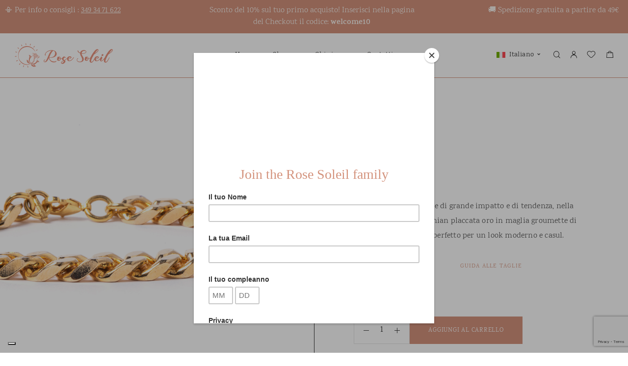

--- FILE ---
content_type: text/html; charset=UTF-8
request_url: https://www.rosesoleil.it/shop/lily/
body_size: 56487
content:
<!DOCTYPE html>
<html lang="it-IT">
<head>
	<meta charset="UTF-8">
	<meta name="viewport" content="width=device-width, initial-scale=1, maximum-scale=1, user-scalable=no"/>
	<meta name="format-detection" content="telephone=no"/>
	<link rel="profile" href="//gmpg.org/xfn/11">
	<meta name='robots' content='index, follow, max-image-preview:large, max-snippet:-1, max-video-preview:-1' />
<link rel="alternate" hreflang="en" href="https://www.rosesoleil.it/en/shop/lily/" />
<link rel="alternate" hreflang="fr" href="https://www.rosesoleil.it/fr/shop/lily/" />
<link rel="alternate" hreflang="de" href="https://www.rosesoleil.it/de/shop/lily/" />
<link rel="alternate" hreflang="it" href="https://www.rosesoleil.it/shop/lily/" />
<link rel="alternate" hreflang="es" href="https://www.rosesoleil.it/es/shop/lily/" />
<link rel="alternate" hreflang="x-default" href="https://www.rosesoleil.it/shop/lily/" />

<!-- Google Tag Manager by PYS -->
    <script data-cfasync="false" data-pagespeed-no-defer>
	    window.dataLayerPYS = window.dataLayerPYS || [];
	</script>
<!-- End Google Tag Manager by PYS -->			<link rel="stylesheet" href="//fonts.googleapis.com/css?family=Karma%3Aregular%2C500%2C600%2C700%26subset%3Dlatin%2C&#038;display=swap">
				<link rel="stylesheet" href="https://www.rosesoleil.it/wp-content/themes/goldish/assets/font/theme-icons.css?ver=1747133559">
				<script>var ideapark_supports_html5_storage=!1;try{ideapark_supports_html5_storage="localStorage"in window&&null!==window.localStorage,window.localStorage.setItem("ip","test"),window.localStorage.removeItem("ip")}catch(t){ideapark_supports_html5_storage=!1}</script>
		
	<!-- This site is optimized with the Yoast SEO Premium plugin v25.1 (Yoast SEO v25.1) - https://yoast.com/wordpress/plugins/seo/ -->
	<title>Lily | Rose Soleil</title>
	<meta name="description" content="Un bracciale artigianale di grande impatto e di tendenza, nella semplicità della gold chian placcata oro in maglia groumette di Lily, si cela un gioiello perfetto per un look moderno e casul." />
	<link rel="canonical" href="https://www.rosesoleil.it/shop/lily/" />
	<meta property="og:locale" content="it_IT" />
	<meta property="og:type" content="product" />
	<meta property="og:title" content="Lily" />
	<meta property="og:description" content="Un bracciale artigianale di grande impatto e di tendenza, nella semplicità della gold chian placcata oro in maglia groumette di Lily, si cela un gioiello perfetto per un look moderno e casul." />
	<meta property="og:url" content="https://www.rosesoleil.it/shop/lily/" />
	<meta property="og:site_name" content="Rose Soleil" />
	<meta property="article:modified_time" content="2022-04-05T16:20:21+00:00" />
	<meta property="og:image" content="https://www.rosesoleil.it/wp-content/uploads/2022/03/BR1E.jpg" />
	<meta property="og:image:width" content="1500" />
	<meta property="og:image:height" content="1500" />
	<meta property="og:image:type" content="image/jpeg" /><meta property="og:image" content="https://www.rosesoleil.it/wp-content/uploads/2022/03/BR1E.a.jpg" />
	<meta property="og:image:width" content="1200" />
	<meta property="og:image:height" content="1200" />
	<meta property="og:image:type" content="image/jpeg" /><meta property="og:image" content="https://www.rosesoleil.it/wp-content/uploads/2022/03/BR1E.i.jpg" />
	<meta property="og:image:width" content="960" />
	<meta property="og:image:height" content="960" />
	<meta property="og:image:type" content="image/jpeg" />
	<meta name="twitter:card" content="summary_large_image" />
	<meta name="twitter:label1" content="Disponibilità" />
	<meta name="twitter:data1" content="In stock" />
	<script type="application/ld+json" class="yoast-schema-graph">{"@context":"https://schema.org","@graph":[{"@type":["WebPage","ItemPage"],"@id":"https://www.rosesoleil.it/shop/lily/","url":"https://www.rosesoleil.it/shop/lily/","name":"Lily | Rose Soleil","isPartOf":{"@id":"https://www.rosesoleil.it/#website"},"primaryImageOfPage":{"@id":"https://www.rosesoleil.it/shop/lily/#primaryimage"},"image":{"@id":"https://www.rosesoleil.it/shop/lily/#primaryimage"},"thumbnailUrl":"https://www.rosesoleil.it/wp-content/uploads/2022/03/BR1E.jpg","breadcrumb":{"@id":"https://www.rosesoleil.it/shop/lily/#breadcrumb"},"inLanguage":"it-IT","potentialAction":{"@type":"BuyAction","target":"https://www.rosesoleil.it/shop/lily/"}},{"@type":"ImageObject","inLanguage":"it-IT","@id":"https://www.rosesoleil.it/shop/lily/#primaryimage","url":"https://www.rosesoleil.it/wp-content/uploads/2022/03/BR1E.jpg","contentUrl":"https://www.rosesoleil.it/wp-content/uploads/2022/03/BR1E.jpg","width":1500,"height":1500},{"@type":"BreadcrumbList","@id":"https://www.rosesoleil.it/shop/lily/#breadcrumb","itemListElement":[{"@type":"ListItem","position":1,"name":"Startseite","item":"https://www.rosesoleil.it/"},{"@type":"ListItem","position":2,"name":"Shop","item":"https://www.rosesoleil.it/shop/"},{"@type":"ListItem","position":3,"name":"Lily"}]},{"@type":"WebSite","@id":"https://www.rosesoleil.it/#website","url":"https://www.rosesoleil.it/","name":"Rose Soleil","description":"Bigiotteria di alta qualità","publisher":{"@id":"https://www.rosesoleil.it/#organization"},"potentialAction":[{"@type":"SearchAction","target":{"@type":"EntryPoint","urlTemplate":"https://www.rosesoleil.it/?s={search_term_string}"},"query-input":{"@type":"PropertyValueSpecification","valueRequired":true,"valueName":"search_term_string"}}],"inLanguage":"it-IT"},{"@type":"Organization","@id":"https://www.rosesoleil.it/#organization","name":"Rose Soleil","url":"https://www.rosesoleil.it/","logo":{"@type":"ImageObject","inLanguage":"it-IT","@id":"https://www.rosesoleil.it/#/schema/logo/image/","url":"https://www.rosesoleil.it/wp-content/uploads/2022/10/RoseSoleil_shop-onlie-gioielli-donna_logo.png","contentUrl":"https://www.rosesoleil.it/wp-content/uploads/2022/10/RoseSoleil_shop-onlie-gioielli-donna_logo.png","width":1175,"height":658,"caption":"Rose Soleil"},"image":{"@id":"https://www.rosesoleil.it/#/schema/logo/image/"},"sameAs":["https://www.facebook.com/RoseSoleilBrand/","https://www.instagram.com/rosesoleil_jewels/"]}]}</script>
	<meta property="og:availability" content="instock" />
	<meta property="product:availability" content="instock" />
	<meta property="product:retailer_item_id" content="BR1E" />
	<meta property="product:condition" content="new" />
	<!-- / Yoast SEO Premium plugin. -->


<link rel='dns-prefetch' href='//cdn.iubenda.com' />
<link rel='dns-prefetch' href='//widget.trustpilot.com' />
<link rel='dns-prefetch' href='//www.googletagmanager.com' />
<link rel="alternate" type="application/rss+xml" title="Rose Soleil &raquo; Feed" href="https://www.rosesoleil.it/feed/" />
<link rel="alternate" type="application/rss+xml" title="Rose Soleil &raquo; Feed dei commenti" href="https://www.rosesoleil.it/comments/feed/" />
<link rel="alternate" title="oEmbed (JSON)" type="application/json+oembed" href="https://www.rosesoleil.it/wp-json/oembed/1.0/embed?url=https%3A%2F%2Fwww.rosesoleil.it%2Fshop%2Flily%2F" />
<link rel="alternate" title="oEmbed (XML)" type="text/xml+oembed" href="https://www.rosesoleil.it/wp-json/oembed/1.0/embed?url=https%3A%2F%2Fwww.rosesoleil.it%2Fshop%2Flily%2F&#038;format=xml" />
<style id='wp-img-auto-sizes-contain-inline-css' type='text/css'>
img:is([sizes=auto i],[sizes^="auto," i]){contain-intrinsic-size:3000px 1500px}
/*# sourceURL=wp-img-auto-sizes-contain-inline-css */
</style>
<link rel='stylesheet' id='ht_ctc_main_css-css' href='https://www.rosesoleil.it/wp-content/plugins/click-to-chat-for-whatsapp/new/inc/assets/css/main.css?ver=4.21' type='text/css' media='all' />
<link rel='stylesheet' id='sbi_styles-css' href='https://www.rosesoleil.it/wp-content/plugins/instagram-feed/css/sbi-styles.min.css?ver=6.9.0' type='text/css' media='all' />
<style id='wp-emoji-styles-inline-css' type='text/css'>

	img.wp-smiley, img.emoji {
		display: inline !important;
		border: none !important;
		box-shadow: none !important;
		height: 1em !important;
		width: 1em !important;
		margin: 0 0.07em !important;
		vertical-align: -0.1em !important;
		background: none !important;
		padding: 0 !important;
	}
/*# sourceURL=wp-emoji-styles-inline-css */
</style>
<style id='classic-theme-styles-inline-css' type='text/css'>
/*! This file is auto-generated */
.wp-block-button__link{color:#fff;background-color:#32373c;border-radius:9999px;box-shadow:none;text-decoration:none;padding:calc(.667em + 2px) calc(1.333em + 2px);font-size:1.125em}.wp-block-file__button{background:#32373c;color:#fff;text-decoration:none}
/*# sourceURL=/wp-includes/css/classic-themes.min.css */
</style>
<link rel='stylesheet' id='contact-form-7-css' href='https://www.rosesoleil.it/wp-content/plugins/contact-form-7/includes/css/styles.css?ver=6.0.6' type='text/css' media='all' />
<style id='woocommerce-inline-inline-css' type='text/css'>
.woocommerce form .form-row .required { visibility: visible; }
/*# sourceURL=woocommerce-inline-inline-css */
</style>
<link rel='stylesheet' id='wpml-legacy-dropdown-0-css' href='https://www.rosesoleil.it/wp-content/plugins/sitepress-multilingual-cms/templates/language-switchers/legacy-dropdown/style.min.css?ver=1' type='text/css' media='all' />
<link rel='stylesheet' id='woo-variation-swatches-css' href='https://www.rosesoleil.it/wp-content/plugins/woo-variation-swatches/assets/css/frontend.min.css?ver=1747701024' type='text/css' media='all' />
<style id='woo-variation-swatches-inline-css' type='text/css'>
:root {
--wvs-tick:url("data:image/svg+xml;utf8,%3Csvg filter='drop-shadow(0px 0px 2px rgb(0 0 0 / .8))' xmlns='http://www.w3.org/2000/svg'  viewBox='0 0 30 30'%3E%3Cpath fill='none' stroke='%23ffffff' stroke-linecap='round' stroke-linejoin='round' stroke-width='4' d='M4 16L11 23 27 7'/%3E%3C/svg%3E");

--wvs-cross:url("data:image/svg+xml;utf8,%3Csvg filter='drop-shadow(0px 0px 5px rgb(255 255 255 / .6))' xmlns='http://www.w3.org/2000/svg' width='72px' height='72px' viewBox='0 0 24 24'%3E%3Cpath fill='none' stroke='%23ff0000' stroke-linecap='round' stroke-width='0.6' d='M5 5L19 19M19 5L5 19'/%3E%3C/svg%3E");
--wvs-single-product-item-width:54px;
--wvs-single-product-item-height:54px;
--wvs-single-product-item-font-size:14px}
/*# sourceURL=woo-variation-swatches-inline-css */
</style>
<link rel='stylesheet' id='gateway-css' href='https://www.rosesoleil.it/wp-content/plugins/woocommerce-paypal-payments/modules/ppcp-button/assets/css/gateway.css?ver=3.0.5' type='text/css' media='all' />
<link rel='stylesheet' id='ideapark_fonts-icons-css' href='https://www.rosesoleil.it/wp-content/uploads/ideapark_fonts/font-style-8dfc54cb.min.css?ver=6.9' type='text/css' media='all' />
<link rel='stylesheet' id='ideapark-core-css' href='https://www.rosesoleil.it/wp-content/uploads/goldish/min.css?ver=1747734921' type='text/css' media='all' />
<style id='ideapark-core-inline-css' type='text/css'>

@font-face {
font-family: 'star';
src: url('//www.rosesoleil.it/wp-content/plugins/woocommerce/assets/fonts/star.eot');
src: url('//www.rosesoleil.it/wp-content/plugins/woocommerce/assets/fonts/star.eot?#iefix') format('embedded-opentype'),
	url('//www.rosesoleil.it/wp-content/plugins/woocommerce/assets/fonts/star.woff') format('woff'),
	url('//www.rosesoleil.it/wp-content/plugins/woocommerce/assets/fonts/star.ttf') format('truetype'),
	url('//www.rosesoleil.it/wp-content/plugins/woocommerce/assets/fonts/star.svg#star') format('svg');
font-weight: normal;
font-style: normal;
}
/*# sourceURL=ideapark-core-inline-css */
</style>
<link rel='stylesheet' id='wapf-frontend-css' href='https://www.rosesoleil.it/wp-content/plugins/advanced-product-fields-for-woocommerce-pro/assets/css/frontend.min.css?ver=2.7.2' type='text/css' media='all' />
<link rel='stylesheet' id='elementor-frontend-css' href='https://www.rosesoleil.it/wp-content/uploads/elementor/css/custom-frontend.min.css?ver=1747731912' type='text/css' media='all' />
<style id='elementor-frontend-inline-css' type='text/css'>

			.elementor-column-gap-default > .elementor-row > .elementor-column > .elementor-element-populated,
			.elementor-column-gap-default > .elementor-column > .elementor-element-populated { padding: 0; }
			.e-con {
			--container-default-padding-top: 0;
			--container-default-padding-bottom: 0;
			--container-default-padding-left: 0;
			--container-default-padding-right: 0;
			}
/*# sourceURL=elementor-frontend-inline-css */
</style>
<link rel='stylesheet' id='elementor-post-1651-css' href='https://www.rosesoleil.it/wp-content/uploads/elementor/css/post-1651.css?ver=1750237767' type='text/css' media='all' />
<link rel='stylesheet' id='widget-heading-css' href='https://www.rosesoleil.it/wp-content/plugins/elementor/assets/css/widget-heading.min.css?ver=3.29.0' type='text/css' media='all' />
<link rel='stylesheet' id='elementor-post-2457-css' href='https://www.rosesoleil.it/wp-content/uploads/elementor/css/post-2457.css?ver=1747732056' type='text/css' media='all' />
<link rel='stylesheet' id='widget-icon-list-css' href='https://www.rosesoleil.it/wp-content/uploads/elementor/css/custom-widget-icon-list.min.css?ver=1747731912' type='text/css' media='all' />
<link rel='stylesheet' id='widget-image-css' href='https://www.rosesoleil.it/wp-content/plugins/elementor/assets/css/widget-image.min.css?ver=3.29.0' type='text/css' media='all' />
<link rel='stylesheet' id='elementor-gf-local-karma-css' href='https://www.rosesoleil.it/wp-content/uploads/elementor/google-fonts/css/karma.css?ver=1744964781' type='text/css' media='all' />
<link rel='stylesheet' id='elementor-icons-shared-0-css' href='https://www.rosesoleil.it/wp-content/plugins/elementor/assets/lib/font-awesome/css/fontawesome.min.css?ver=5.15.3' type='text/css' media='all' />
<link rel='stylesheet' id='elementor-icons-fa-solid-css' href='https://www.rosesoleil.it/wp-content/plugins/elementor/assets/lib/font-awesome/css/solid.min.css?ver=5.15.3' type='text/css' media='all' />
<script type="text/template" id="tmpl-variation-template">
	<div class="woocommerce-variation-description">{{{ data.variation.variation_description }}}</div>
	<div class="woocommerce-variation-price">{{{ data.variation.price_html }}}</div>
	<div class="woocommerce-variation-availability">{{{ data.variation.availability_html }}}</div>
</script>
<script type="text/template" id="tmpl-unavailable-variation-template">
	<p role="alert">Questo prodotto non è disponibile. Scegli un&#039;altra combinazione.</p>
</script>

<script  type="text/javascript" class=" _iub_cs_skip" type="text/javascript" id="iubenda-head-inline-scripts-0">
/* <![CDATA[ */

var _iub = _iub || [];
_iub.csConfiguration = {"countryDetection":true,"enableLgpd":true,"enableUspr":true,"floatingPreferencesButtonDisplay":"bottom-left","invalidateConsentWithoutLog":true,"lgpdAppliesGlobally":false,"perPurposeConsent":true,"siteId":2789227,"whitelabel":false,"cookiePolicyId":44090098,"lang":"it", "banner":{ "acceptButtonColor":"#A44E32","acceptButtonDisplay":true,"backgroundColor":"#D5937D","closeButtonDisplay":false,"customizeButtonColor":"#907B74","customizeButtonDisplay":true,"explicitWithdrawal":true,"listPurposes":true,"position":"bottom","rejectButtonColor":"#A44E32","rejectButtonDisplay":true }};

//# sourceURL=iubenda-head-inline-scripts-0
/* ]]> */
</script>
<script  type="text/javascript" class=" _iub_cs_skip" type="text/javascript" src="//cdn.iubenda.com/cs/gpp/stub.js?ver=3.12.2" id="iubenda-head-scripts-0-js"></script>
<script  type="text/javascript" charset="UTF-8" async="" class=" _iub_cs_skip" type="text/javascript" src="//cdn.iubenda.com/cs/iubenda_cs.js?ver=3.12.2" id="iubenda-head-scripts-1-js"></script>
<script type="text/javascript" id="wpml-cookie-js-extra">
/* <![CDATA[ */
var wpml_cookies = {"wp-wpml_current_language":{"value":"it","expires":1,"path":"/"}};
var wpml_cookies = {"wp-wpml_current_language":{"value":"it","expires":1,"path":"/"}};
//# sourceURL=wpml-cookie-js-extra
/* ]]> */
</script>
<script type="text/javascript" src="https://www.rosesoleil.it/wp-content/plugins/sitepress-multilingual-cms/res/js/cookies/language-cookie.js?ver=474000" id="wpml-cookie-js" defer="defer" data-wp-strategy="defer"></script>
<script type="text/javascript" src="https://www.rosesoleil.it/wp-includes/js/jquery/jquery.min.js?ver=3.7.1" id="jquery-core-js"></script>
<script type="text/javascript" src="https://www.rosesoleil.it/wp-includes/js/jquery/jquery-migrate.min.js?ver=3.4.1" id="jquery-migrate-js"></script>
<script type="text/javascript" id="tp-js-js-extra">
/* <![CDATA[ */
var trustpilot_settings = {"key":"ewWsAVO7fZVGHM44","TrustpilotScriptUrl":"https://invitejs.trustpilot.com/tp.min.js","IntegrationAppUrl":"//ecommscript-integrationapp.trustpilot.com","PreviewScriptUrl":"//ecommplugins-scripts.trustpilot.com/v2.1/js/preview.min.js","PreviewCssUrl":"//ecommplugins-scripts.trustpilot.com/v2.1/css/preview.min.css","PreviewWPCssUrl":"//ecommplugins-scripts.trustpilot.com/v2.1/css/preview_wp.css","WidgetScriptUrl":"//widget.trustpilot.com/bootstrap/v5/tp.widget.bootstrap.min.js"};
//# sourceURL=tp-js-js-extra
/* ]]> */
</script>
<script type="text/javascript" src="https://www.rosesoleil.it/wp-content/plugins/trustpilot-reviews/review/assets/js/headerScript.min.js?ver=1.0&#039; async=&#039;async" id="tp-js-js"></script>
<script type="text/javascript" src="//widget.trustpilot.com/bootstrap/v5/tp.widget.bootstrap.min.js?ver=1.0&#039; async=&#039;async" id="widget-bootstrap-js"></script>
<script type="text/javascript" id="trustbox-js-extra">
/* <![CDATA[ */
var trustbox_settings = {"page":"product","sku":"BR1E,TRUSTPILOT_SKU_VALUE_9894,BR1E,TRUSTPILOT_SKU_VALUE_10211","name":"Lily"};
var trustpilot_trustbox_settings = {"trustboxes":[{"enabled":"enabled","snippet":"[base64]","customizations":"[base64]","defaults":"[base64]","page":"product","position":"after","corner":"top: #{Y}px; left: #{X}px;","paddingx":"0","paddingy":"10","zindex":"1","clear":"both","xpaths":"[base64]","sku":"TRUSTPILOT_SKU_VALUE_12884,BR55G","name":"Clizia","widgetName":"Micro Review Count","repeatable":false,"uuid":"7e602433-fd96-22cd-504d-c9f64f20b787","error":null,"repeatXpath":{"xpathById":{"prefix":"","suffix":""},"xpathFromRoot":{"prefix":"","suffix":""}},"width":"100%","height":"35px","locale":"it-IT","minReviewCount":50},{"enabled":"enabled","snippet":"[base64]","customizations":"[base64]","defaults":"[base64]","page":"landing","position":"before","corner":"top: #{Y}px; left: #{X}px;","paddingx":"0","paddingy":"0","zindex":"1000","clear":"both","xpaths":"[base64]","sku":"TRUSTPILOT_SKU_VALUE_12884,BR55G","name":"Clizia","widgetName":"Micro Review Count","repeatable":false,"uuid":"78d4ddab-39ec-a5df-2f9f-f7bab98ab6de","error":null,"repeatXpath":{"xpathById":{"prefix":"","suffix":""},"xpathFromRoot":{"prefix":"","suffix":""}},"width":"100%","height":"24px","locale":"it-IT","minReviewCount":20}]};
//# sourceURL=trustbox-js-extra
/* ]]> */
</script>
<script type="text/javascript" src="https://www.rosesoleil.it/wp-content/plugins/trustpilot-reviews/review/assets/js/trustBoxScript.min.js?ver=1.0&#039; async=&#039;async" id="trustbox-js"></script>
<script type="text/javascript" id="wc-single-product-js-extra">
/* <![CDATA[ */
var wc_single_product_params = {"i18n_required_rating_text":"Seleziona una valutazione","i18n_rating_options":["1 stella su 5","2 stelle su 5","3 stelle su 5","4 stelle su 5","5 stelle su 5"],"i18n_product_gallery_trigger_text":"Visualizza la galleria di immagini a schermo intero","review_rating_required":"yes","flexslider":{"rtl":false,"animation":"slide","smoothHeight":true,"directionNav":false,"controlNav":"thumbnails","slideshow":false,"animationSpeed":500,"animationLoop":false,"allowOneSlide":false},"zoom_enabled":"","zoom_options":[],"photoswipe_enabled":"","photoswipe_options":{"shareEl":false,"closeOnScroll":false,"history":false,"hideAnimationDuration":0,"showAnimationDuration":0},"flexslider_enabled":""};
//# sourceURL=wc-single-product-js-extra
/* ]]> */
</script>
<script type="text/javascript" src="https://www.rosesoleil.it/wp-content/plugins/woocommerce/assets/js/frontend/single-product.min.js?ver=9.8.6" id="wc-single-product-js" defer="defer" data-wp-strategy="defer"></script>
<script type="text/javascript" src="https://www.rosesoleil.it/wp-content/plugins/sitepress-multilingual-cms/templates/language-switchers/legacy-dropdown/script.min.js?ver=1" id="wpml-legacy-dropdown-0-js"></script>
<link rel="https://api.w.org/" href="https://www.rosesoleil.it/wp-json/" /><link rel="alternate" title="JSON" type="application/json" href="https://www.rosesoleil.it/wp-json/wp/v2/product/9894" /><link rel="EditURI" type="application/rsd+xml" title="RSD" href="https://www.rosesoleil.it/xmlrpc.php?rsd" />
<meta name="generator" content="WordPress 6.9" />
<meta name="generator" content="Theme Plugin 3.41" />
<meta name="generator" content="WooCommerce 9.8.6" />
<meta name="generator" content="Goldish 3.41" />
<link rel='shortlink' href='https://www.rosesoleil.it/?p=9894' />
<meta name="generator" content="WPML ver:4.7.4 stt:1,4,3,27,2;" />
<!-- start Simple Custom CSS and JS -->
<script type="text/javascript">
jQuery(function ($) {
			$(".c-page-header__sub-cat-list ").on("click", "a", function (e) {
				e.preventDefault();

				const activeClass = document.querySelectorAll("li.chosen");
				const activeFilters = Array.from(activeClass).map(el => Array.from(el.classList)[el.classList.length -1])

				const normalizedFilters = activeFilters.reduce((acc, curr) => {
					acc = {...acc}

					let normalizedCurrent = curr.replace(/chosen-/gi, "");
					const index = normalizedCurrent.indexOf("-");
					normalizedCurrent = normalizedCurrent.split("") 
					normalizedCurrent[index] = "_";
					normalizedCurrent = normalizedCurrent.join("");

					const key = `filter_${normalizedCurrent.split("_")[0]}`;
					const value = normalizedCurrent.split("_")[normalizedCurrent.split("_").length -1]

					if (!acc[key]) {
						acc[key] = [value];
					}

					if(!acc[key].includes(value)) {
						acc[key].push(value);
					}

					return acc;
				}, {})

				let queryString = Object.keys(normalizedFilters).map(key => `${key}=${normalizedFilters[key].join(",")}`).join("&");

				const link = e.currentTarget;

				// Reset link state without queryString
				link.href = link.href.split("?")[0];

				if(queryString.length > 0) {
					link.href = `${link.href}?${queryString}`;
				}	


				window.open( link.href, e.ctrlKey ? "_blank" : "_self");
			})
		})</script>
<!-- end Simple Custom CSS and JS -->
<meta name="generator" content="Site Kit by Google 1.153.0" /><meta name="facebook-domain-verification" content="hss5mckhqj2imoro3zyu795m4f6pn0" />	<noscript><style>.woocommerce-product-gallery{ opacity: 1 !important; }</style></noscript>
	<meta name="generator" content="Elementor 3.29.0; features: additional_custom_breakpoints, e_local_google_fonts; settings: css_print_method-external, google_font-enabled, font_display-auto">
			<style>
				.e-con.e-parent:nth-of-type(n+4):not(.e-lazyloaded):not(.e-no-lazyload),
				.e-con.e-parent:nth-of-type(n+4):not(.e-lazyloaded):not(.e-no-lazyload) * {
					background-image: none !important;
				}
				@media screen and (max-height: 1024px) {
					.e-con.e-parent:nth-of-type(n+3):not(.e-lazyloaded):not(.e-no-lazyload),
					.e-con.e-parent:nth-of-type(n+3):not(.e-lazyloaded):not(.e-no-lazyload) * {
						background-image: none !important;
					}
				}
				@media screen and (max-height: 640px) {
					.e-con.e-parent:nth-of-type(n+2):not(.e-lazyloaded):not(.e-no-lazyload),
					.e-con.e-parent:nth-of-type(n+2):not(.e-lazyloaded):not(.e-no-lazyload) * {
						background-image: none !important;
					}
				}
			</style>
			<meta name="generator" content="Powered by Slider Revolution 6.5.14 - responsive, Mobile-Friendly Slider Plugin for WordPress with comfortable drag and drop interface." />
<link rel="icon" href="https://www.rosesoleil.it/wp-content/uploads/2023/10/rose-soleil-favicon-2.svg" sizes="32x32" />
<link rel="icon" href="https://www.rosesoleil.it/wp-content/uploads/2023/10/rose-soleil-favicon-2.svg" sizes="192x192" />
<link rel="apple-touch-icon" href="https://www.rosesoleil.it/wp-content/uploads/2023/10/rose-soleil-favicon-2.svg" />
<meta name="msapplication-TileImage" content="https://www.rosesoleil.it/wp-content/uploads/2023/10/rose-soleil-favicon-2.svg" />
<script>function setREVStartSize(e){
			//window.requestAnimationFrame(function() {
				window.RSIW = window.RSIW===undefined ? window.innerWidth : window.RSIW;
				window.RSIH = window.RSIH===undefined ? window.innerHeight : window.RSIH;
				try {
					var pw = document.getElementById(e.c).parentNode.offsetWidth,
						newh;
					pw = pw===0 || isNaN(pw) ? window.RSIW : pw;
					e.tabw = e.tabw===undefined ? 0 : parseInt(e.tabw);
					e.thumbw = e.thumbw===undefined ? 0 : parseInt(e.thumbw);
					e.tabh = e.tabh===undefined ? 0 : parseInt(e.tabh);
					e.thumbh = e.thumbh===undefined ? 0 : parseInt(e.thumbh);
					e.tabhide = e.tabhide===undefined ? 0 : parseInt(e.tabhide);
					e.thumbhide = e.thumbhide===undefined ? 0 : parseInt(e.thumbhide);
					e.mh = e.mh===undefined || e.mh=="" || e.mh==="auto" ? 0 : parseInt(e.mh,0);
					if(e.layout==="fullscreen" || e.l==="fullscreen")
						newh = Math.max(e.mh,window.RSIH);
					else{
						e.gw = Array.isArray(e.gw) ? e.gw : [e.gw];
						for (var i in e.rl) if (e.gw[i]===undefined || e.gw[i]===0) e.gw[i] = e.gw[i-1];
						e.gh = e.el===undefined || e.el==="" || (Array.isArray(e.el) && e.el.length==0)? e.gh : e.el;
						e.gh = Array.isArray(e.gh) ? e.gh : [e.gh];
						for (var i in e.rl) if (e.gh[i]===undefined || e.gh[i]===0) e.gh[i] = e.gh[i-1];
											
						var nl = new Array(e.rl.length),
							ix = 0,
							sl;
						e.tabw = e.tabhide>=pw ? 0 : e.tabw;
						e.thumbw = e.thumbhide>=pw ? 0 : e.thumbw;
						e.tabh = e.tabhide>=pw ? 0 : e.tabh;
						e.thumbh = e.thumbhide>=pw ? 0 : e.thumbh;
						for (var i in e.rl) nl[i] = e.rl[i]<window.RSIW ? 0 : e.rl[i];
						sl = nl[0];
						for (var i in nl) if (sl>nl[i] && nl[i]>0) { sl = nl[i]; ix=i;}
						var m = pw>(e.gw[ix]+e.tabw+e.thumbw) ? 1 : (pw-(e.tabw+e.thumbw)) / (e.gw[ix]);
						newh =  (e.gh[ix] * m) + (e.tabh + e.thumbh);
					}
					var el = document.getElementById(e.c);
					if (el!==null && el) el.style.height = newh+"px";
					el = document.getElementById(e.c+"_wrapper");
					if (el!==null && el) {
						el.style.height = newh+"px";
						el.style.display = "block";
					}
				} catch(e){
					console.log("Failure at Presize of Slider:" + e)
				}
			//});
		  };</script>
		<style type="text/css" id="wp-custom-css">
			.form-home-mailchimp span {
	color: #808080;
	font-size: 12px;
  line-height: 20px;
}
.row-instagram .c-ip-instagram__info {
    bottom: inherit;
    z-index: 9;
    top: -50px;
}
.c-ip-banners__item img {
    opacity: 0.8;
}
.c-badge--featured {
	display: none;
}

.c-product__wrap .price, .woocommerce-grouped-product-list-item__price {
  flex-direction: row;
  justify-content: flex-start;
}


.b2bking_both_prices_text.b2bking_retail_price_text {
  color: #8a8a8a;
  font-size: 14px;
}
.b2bking_both_prices_price.b2bking_retail_price_price {
  color: #8a8a8a;
  font-size: 16px;
}



.c-cart__collaterals .woocommerce-remove-coupon, .c-cart__collaterals .tax_label, .c-cart__collaterals .includes_tax, .c-cart__shop-table .tax_label {
    display: none;
}
.c-ip-slider__wrap--layout-2 {
background-color: rgb(213 147 125 / 75%);
width: auto;
padding: 30px 30px;
}
@media (max-width: 1189px) and (min-width: 768px) {
.c-ip-slider__wrap--layout-2 {
width: auto;
padding: 30px;
}
}
@media (max-width: 767px) {
.c-ip-slider__wrap--layout-2 {
bottom: 25%;
width: auto;
max-width: 90%;
padding: 15px;
}
}

@media (min-width: 768px) {
.c-product--layout-2 .c-product__col-2 {
border-left: solid 1px #fff;
}}
@media (min-width: 768px) {
.c-product--layout-2 .c-product__col-1, .c-product--layout-2 .c-product__col-2 {
border-bottom: solid 1px #00000029;;
}}
@media (min-width: 1190px) {
.c-header--header-type-1 {
border-bottom: solid 1px #d5937d;
}}
@media (max-width: 1189px) {
.c-header {
border-bottom: solid 1px #d5937d;
}}
ul.elenco {
list-style-type: none;
padding-inline-start: 0px;
}
.testo-newsletter {
font-size: 15px;
}
@media (min-width: 767px) {
.testo-newsletter {
font-size: 20px;
}}
@media (min-width: 1189px) {
.testo-newsletter {
font-size: 23px;
}}
.tp-widget-empty-horizontal {
justify-content: left !IMPORTANT;
}
.c-top-menu__submenu.c-top-menu__submenu--content.c-top-menu__submenu--columns-2.initialized {
left: -500px
}
@media (min-width: 1190px) {
.c-top-menu__item>.c-top-menu__submenu--columns-2 {
width: 1170px;
}}
table.no-bordi {
border: 0px !important;
}
th.no-bordi {
border: 0px !important;
padding: 5px !important;
}
td.no-bordi {
border: 0px !important;
padding: 5px !important;
}
ul.elenco-tabella {
list-style-type: none;
padding-inline-start: 0px;
margin-block-start: 0px !important;
margin-block-end: 0px !important;
}
td.bordo-top {
border-left: 0px !important;
padding: 5px !important;
}
tr.align-alto {
vertical-align: top;
}
.c-ip-slider__wrap--layout-2 {
right: 5%;
}
.c-product-features__list {
background-color: #f9f2ed6b;
flex-direction: row;
flex-wrap: wrap;
justify-content: space-between;
border: 1px solid #bea69f;
}
.c-product-features__icon {
width: 20px;
height: 38px;
font-size: 20px;
}
.c-product-features__name {
font-size: 14px;
}
.c-product-features__description {
font-size: 12px;
}
p.has-text-align-center.info-carrello.has-background {
    text-align: center;
}		</style>
		<link rel='stylesheet' id='wc-blocks-style-css' href='https://www.rosesoleil.it/wp-content/plugins/woocommerce/assets/client/blocks/wc-blocks.css?ver=wc-9.8.6' type='text/css' media='all' />
<link rel='stylesheet' id='wc-stripe-blocks-checkout-style-css' href='https://www.rosesoleil.it/wp-content/plugins/woocommerce-gateway-stripe/build/upe_blocks.css?ver=01e38ce4a409d9a2ff015f6088fdd03e' type='text/css' media='all' />
<link rel='stylesheet' id='elementor-post-11467-css' href='https://www.rosesoleil.it/wp-content/uploads/elementor/css/post-11467.css?ver=1750247561' type='text/css' media='all' />
<link rel='stylesheet' id='widget-divider-css' href='https://www.rosesoleil.it/wp-content/plugins/elementor/assets/css/widget-divider.min.css?ver=3.29.0' type='text/css' media='all' />
<link rel='stylesheet' id='elementor-post-12339-css' href='https://www.rosesoleil.it/wp-content/uploads/elementor/css/post-12339.css?ver=1747732193' type='text/css' media='all' />
<link rel='stylesheet' id='wc-stripe-upe-classic-css' href='https://www.rosesoleil.it/wp-content/plugins/woocommerce-gateway-stripe/build/upe_classic.css?ver=9.4.1' type='text/css' media='all' />
<link rel='stylesheet' id='stripelink_styles-css' href='https://www.rosesoleil.it/wp-content/plugins/woocommerce-gateway-stripe/assets/css/stripe-link.css?ver=9.4.1' type='text/css' media='all' />
<link rel='stylesheet' id='elementor-icons-css' href='https://www.rosesoleil.it/wp-content/plugins/elementor/assets/lib/eicons/css/elementor-icons.min.css?ver=5.40.0' type='text/css' media='all' />
<link rel='stylesheet' id='elementor-post-11-css' href='https://www.rosesoleil.it/wp-content/uploads/elementor/css/post-11.css?ver=1747731912' type='text/css' media='all' />
<link rel='stylesheet' id='sbistyles-css' href='https://www.rosesoleil.it/wp-content/plugins/instagram-feed/css/sbi-styles.min.css?ver=6.9.0' type='text/css' media='all' />
<link rel='stylesheet' id='elementor-gf-local-roboto-css' href='https://www.rosesoleil.it/wp-content/uploads/elementor/google-fonts/css/roboto.css?ver=1744964788' type='text/css' media='all' />
<link rel='stylesheet' id='elementor-gf-local-robotoslab-css' href='https://www.rosesoleil.it/wp-content/uploads/elementor/google-fonts/css/robotoslab.css?ver=1744964790' type='text/css' media='all' />
<link rel='stylesheet' id='elementor-gf-local-cormorant-css' href='https://www.rosesoleil.it/wp-content/uploads/elementor/google-fonts/css/cormorant.css?ver=1744964792' type='text/css' media='all' />
<link rel='stylesheet' id='rs-plugin-settings-css' href='https://www.rosesoleil.it/wp-content/plugins/revslider/public/assets/css/rs6.css?ver=6.5.14' type='text/css' media='all' />
<style id='rs-plugin-settings-inline-css' type='text/css'>
#rs-demo-id {}
/*# sourceURL=rs-plugin-settings-inline-css */
</style>
</head>
<body class="wp-singular product-template-default single single-product postid-9894 wp-theme-goldish theme-goldish woocommerce woocommerce-page woocommerce-no-js woo-variation-swatches wvs-behavior-hide wvs-theme-goldish wvs-show-label wvs-tooltip elementor-default elementor-kit-11 h-preload woocommerce-on h-ltr h-wpml">
<div class="l-wrap"><div class="c-header-search disabled js-ajax-search">
	<div class="c-header-search__wrap">
		<div class="c-header-search__shadow js-search-close"></div>
		<div class="c-header-search__form">
			<div class="c-header-search__tip">Cosa stai cercando?</div>
						
<form role="search" class="js-search-form" method="get" action="https://www.rosesoleil.it/">
	<div class="c-header-search__input-block">
		<input class="js-ajax-search-input c-header-search__input" autocomplete="off" type="text" name="s" placeholder="Inizia a digitare..." value="" />
		<button class="js-search-clear h-cb c-header-search__clear" type="button"><i class="ip-close-small c-header-search__clear-svg"></i><span class="c-header-search__clear-text">Libero</span></button>
		
	</div><input type='hidden' name='lang' value='it' />
	<input type="hidden" name="post_type" value="product" class="js-ajax-search-type" />
</form>					</div>
		<div class="l-section l-section--container c-header-search__result js-ajax-search-result">

		</div>
		<button type="button" class="h-cb h-cb--svg c-header-search__close js-search-close"><i
				class="ip-close-rect"></i></button>
	</div>
</div>

	<div class="l-section"><div class="c-header__advert_bar c-header__advert_bar--above"><div data-elementor-type="wp-post" data-elementor-id="1651" class="elementor elementor-1651">
						<section class="elementor-section elementor-top-section elementor-element elementor-element-34843b9 elementor-section-full_width elementor-section-height-default elementor-section-height-default" data-id="34843b9" data-element_type="section" data-settings="{&quot;background_background&quot;:&quot;classic&quot;}">
						<div class="elementor-container elementor-column-gap-default">
					<div class="elementor-column elementor-col-33 elementor-top-column elementor-element elementor-element-659be62" data-id="659be62" data-element_type="column">
			<div class="elementor-widget-wrap elementor-element-populated">
						<div class="elementor-element elementor-element-2cda908 elementor-widget elementor-widget-heading" data-id="2cda908" data-element_type="widget" data-widget_type="heading.default">
				<div class="elementor-widget-container">
					<h2 class="elementor-heading-title elementor-size-default">📳 Per info o consigli : <a href="tel:+39049772739"><u>349 34 71 622</u></a> </h2>				</div>
				</div>
					</div>
		</div>
				<div class="elementor-column elementor-col-33 elementor-top-column elementor-element elementor-element-f9d2448" data-id="f9d2448" data-element_type="column">
			<div class="elementor-widget-wrap elementor-element-populated">
						<div class="elementor-element elementor-element-d666ace elementor-hidden-desktop elementor-hidden-tablet elementor-hidden-mobile elementor-widget elementor-widget-heading" data-id="d666ace" data-element_type="widget" data-widget_type="heading.default">
				<div class="elementor-widget-container">
					<h2 class="elementor-heading-title elementor-size-default"><a href="https://www.rosesoleil.it/festa-della-mamma-gioielli-da-donna/"><u>FESTA DELLA MAMMA</u></a> | Celebra l'affetto regalando un gioiello | 25% off</h2>				</div>
				</div>
				<div class="elementor-element elementor-element-2d2ed8a elementor-widget elementor-widget-heading" data-id="2d2ed8a" data-element_type="widget" data-widget_type="heading.default">
				<div class="elementor-widget-container">
					<h2 class="elementor-heading-title elementor-size-default">Sconto del 10% sul tuo primo acquisto! Inserisci nella pagina del Checkout il codice: <strong>welcome10</strong></h2>				</div>
				</div>
					</div>
		</div>
				<div class="elementor-column elementor-col-33 elementor-top-column elementor-element elementor-element-232d24e" data-id="232d24e" data-element_type="column">
			<div class="elementor-widget-wrap elementor-element-populated">
						<div class="elementor-element elementor-element-0343eb5 elementor-widget elementor-widget-heading" data-id="0343eb5" data-element_type="widget" data-widget_type="heading.default">
				<div class="elementor-widget-container">
					<h2 class="elementor-heading-title elementor-size-default">🚚 Spedizione gratuita a partire da 49€</h2>				</div>
				</div>
					</div>
		</div>
					</div>
		</section>
				</div></div></div>	<header class="l-section l-header" id="main-header">
				<div
			class="c-header__outer c-header__outer--mobile  c-header__outer--header-type-1 c-header__outer--header-type-mobile-2">
			<div
				class="c-header  c-header--header-type-1 c-header--header-type-mobile-2 c-header--buttons-1 c-header--mobile js-header-mobile">
				<div class="c-header__row c-header__row--logo-left">
											<button class="h-cb h-cb--svg c-header__menu-button js-mobile-menu-open" type="button" aria-label="Mobile Menu"><i
		class="ip-hamburger_menu c-header__menu-button-icon"></i></button>						<div
	class="c-header__logo c-header__logo--mobile">
		<a href="https://www.rosesoleil.it/" class="c-header__logo-link">							<img  width="67" height="16" 				src="https://www.rosesoleil.it/wp-content/uploads/2022/03/RoseSoleil.svg"
				alt="Rose Soleil"
				class="c-header__logo-img c-header__logo-img--all  c-header__logo-img--svg "/>
		
		
		</a></div>							<div
		class="c-header__col-mobile-buttons c-header__col-mobile-buttons--1">
		<div class="c-header__cart c-header__cart--sidebar js-cart">
		<a class="c-header__button-link js-cart-sidebar-open"
		   href="https://www.rosesoleil.it/carrello/" aria-label="Shopping cart" title="Shopping cart">
			<i class="ip-cart c-header__cart-icon h-hide-mobile"><!-- --></i><i
				class="ip-m-cart c-header__cart-icon h-hide-desktop"><!-- --></i><span class="js-cart-info"></span>		</a>
			</div>	</div>
									</div>
			</div>
		</div>
			<div
		class="c-shop-sidebar  c-shop-sidebar--desktop-filter  js-cart-sidebar">
		<div class="c-shop-sidebar__wrap js-cart-sidebar-wrap">
			<div class="c-shop-sidebar__buttons">
				<button type="button" class="h-cb h-cb--svg c-shop-sidebar__close js-cart-sidebar-close"><i
						class="ip-close-rect"></i></button>
			</div>
			<div class="c-shop-sidebar__content c-shop-sidebar__content--popup">
				<div class="widget_shopping_cart_content"></div>
			</div>
		</div>
	</div>
			<div
			class="c-header__menu c-header--mobile c-header__menu--header-type-mobile-2 js-mobile-menu">
			<div class="c-header__menu-shadow"></div>
			<div class="c-header__menu-buttons">
				<button type="button" class="h-cb h-cb--svg c-header__menu-back js-mobile-menu-back"><i
						class="ip-menu-left c-header__menu-back-svg"></i>
				</button>
				<button type="button" class="h-cb h-cb--svg c-header__menu-close js-mobile-menu-close"><i
						class="ip-close-rect c-header__menu-close-svg"></i></button>
			</div>
			<div class="c-header__menu-content c-header__menu-content--mobile-buttons-menu">
				<div class="c-header__menu-wrap js-mobile-menu-wrap"></div>
				<nav itemscope itemtype="http://schema.org/SiteNavigationElement" class="c-mobile-menu c-mobile-menu--top-menu js-mobile-top-menu"><ul id="mobile-top-menu" class="c-mobile-menu__list"><li id="menu-item-7765" class="c-mobile-menu__item menu-item-7765"><a href="https://www.rosesoleil.it/">Home</a></li>
<li id="menu-item-7764" class="c-mobile-menu__item current_page_parent menu-item-7764 c-mobile-menu__item--has-children"><a href="https://www.rosesoleil.it/shop/">Shop</a><div class="c-mobile-menu__submenu c-mobile-menu__submenu--content">		<div data-elementor-type="wp-post" data-elementor-id="11467" class="elementor elementor-11467">
						<section class="elementor-section elementor-top-section elementor-element elementor-element-9c743b0 elementor-section-full_width elementor-section-height-default elementor-section-height-default" data-id="9c743b0" data-element_type="section">
						<div class="elementor-container elementor-column-gap-default">
					<div class="elementor-column elementor-col-25 elementor-top-column elementor-element elementor-element-1ff7632" data-id="1ff7632" data-element_type="column">
			<div class="elementor-widget-wrap elementor-element-populated">
						<div class="elementor-element elementor-element-cc003af elementor-widget elementor-widget-heading" data-id="cc003af" data-element_type="widget" data-widget_type="heading.default">
				<div class="elementor-widget-container">
					<h2 class="elementor-heading-title elementor-size-default">I Vostri Accessori!</h2>				</div>
				</div>
				<div class="elementor-element elementor-element-4a6d964 elementor-widget-divider--view-line elementor-widget elementor-widget-divider" data-id="4a6d964" data-element_type="widget" data-widget_type="divider.default">
				<div class="elementor-widget-container">
							<div class="elementor-divider">
			<span class="elementor-divider-separator">
						</span>
		</div>
						</div>
				</div>
				<div class="elementor-element elementor-element-e06abb8 elementor-widget elementor-widget-heading" data-id="e06abb8" data-element_type="widget" data-widget_type="heading.default">
				<div class="elementor-widget-container">
					<h2 class="elementor-heading-title elementor-size-default"><a href="https://www.rosesoleil.it/gioielli-da-donna-in-offerta/">Saldi</a></h2>				</div>
				</div>
				<div class="elementor-element elementor-element-8ff8e48 elementor-widget-divider--view-line elementor-widget elementor-widget-divider" data-id="8ff8e48" data-element_type="widget" data-widget_type="divider.default">
				<div class="elementor-widget-container">
							<div class="elementor-divider">
			<span class="elementor-divider-separator">
						</span>
		</div>
						</div>
				</div>
				<div class="elementor-element elementor-element-1f4a861 elementor-widget elementor-widget-heading" data-id="1f4a861" data-element_type="widget" data-widget_type="heading.default">
				<div class="elementor-widget-container">
					<h2 class="elementor-heading-title elementor-size-default"><a href="https://www.rosesoleil.it/gioielli-donna-must-have/">Must Have</a></h2>				</div>
				</div>
				<div class="elementor-element elementor-element-74074a2 elementor-widget-divider--view-line elementor-widget elementor-widget-divider" data-id="74074a2" data-element_type="widget" data-widget_type="divider.default">
				<div class="elementor-widget-container">
							<div class="elementor-divider">
			<span class="elementor-divider-separator">
						</span>
		</div>
						</div>
				</div>
				<div class="elementor-element elementor-element-13001e5 elementor-widget elementor-widget-heading" data-id="13001e5" data-element_type="widget" data-widget_type="heading.default">
				<div class="elementor-widget-container">
					<h2 class="elementor-heading-title elementor-size-default"><a href="https://www.rosesoleil.it/categoria/bracciali/">Bracciali</a></h2>				</div>
				</div>
				<div class="elementor-element elementor-element-37a291a elementor-widget-divider--view-line elementor-widget elementor-widget-divider" data-id="37a291a" data-element_type="widget" data-widget_type="divider.default">
				<div class="elementor-widget-container">
							<div class="elementor-divider">
			<span class="elementor-divider-separator">
						</span>
		</div>
						</div>
				</div>
				<div class="elementor-element elementor-element-b23363e elementor-widget elementor-widget-heading" data-id="b23363e" data-element_type="widget" data-widget_type="heading.default">
				<div class="elementor-widget-container">
					<h2 class="elementor-heading-title elementor-size-default"><a href="https://www.rosesoleil.it/categoria/cavigliere/">Cavigliere</a></h2>				</div>
				</div>
				<div class="elementor-element elementor-element-bf55ee4 elementor-widget-divider--view-line elementor-widget elementor-widget-divider" data-id="bf55ee4" data-element_type="widget" data-widget_type="divider.default">
				<div class="elementor-widget-container">
							<div class="elementor-divider">
			<span class="elementor-divider-separator">
						</span>
		</div>
						</div>
				</div>
				<div class="elementor-element elementor-element-f5cb866 elementor-widget elementor-widget-heading" data-id="f5cb866" data-element_type="widget" data-widget_type="heading.default">
				<div class="elementor-widget-container">
					<h2 class="elementor-heading-title elementor-size-default"><a href="https://www.rosesoleil.it/categoria/collane/">Collane</a></h2>				</div>
				</div>
				<div class="elementor-element elementor-element-70f7d42 elementor-widget-divider--view-line elementor-widget elementor-widget-divider" data-id="70f7d42" data-element_type="widget" data-widget_type="divider.default">
				<div class="elementor-widget-container">
							<div class="elementor-divider">
			<span class="elementor-divider-separator">
						</span>
		</div>
						</div>
				</div>
				<div class="elementor-element elementor-element-008a8e0 elementor-widget elementor-widget-heading" data-id="008a8e0" data-element_type="widget" data-widget_type="heading.default">
				<div class="elementor-widget-container">
					<h2 class="elementor-heading-title elementor-size-default"><a href="https://www.rosesoleil.it/categoria/orecchini/">Orecchini</a></h2>				</div>
				</div>
				<div class="elementor-element elementor-element-f352fc1 elementor-widget-divider--view-line elementor-widget elementor-widget-divider" data-id="f352fc1" data-element_type="widget" data-widget_type="divider.default">
				<div class="elementor-widget-container">
							<div class="elementor-divider">
			<span class="elementor-divider-separator">
						</span>
		</div>
						</div>
				</div>
				<div class="elementor-element elementor-element-cc9d294 elementor-widget elementor-widget-heading" data-id="cc9d294" data-element_type="widget" data-widget_type="heading.default">
				<div class="elementor-widget-container">
					<h2 class="elementor-heading-title elementor-size-default"><a href="https://www.rosesoleil.it/categoria/marsupi-da-donna-di-tendeza-personalizzabili/">Marsupi</a></h2>				</div>
				</div>
					</div>
		</div>
				<div class="elementor-column elementor-col-25 elementor-top-column elementor-element elementor-element-7b62b5f" data-id="7b62b5f" data-element_type="column">
			<div class="elementor-widget-wrap elementor-element-populated">
						<div class="elementor-element elementor-element-858f3e1 elementor-widget elementor-widget-image" data-id="858f3e1" data-element_type="widget" data-widget_type="image.default">
				<div class="elementor-widget-container">
																<a href="https://www.rosesoleil.it/gioielli-donna-must-have/">
							<img fetchpriority="high" fetchpriority="high" width="900" height="900" src="https://www.rosesoleil.it/wp-content/uploads/2022/11/rose-soleil-gioielli-donna-accessori-donna-originali-gioielli-unici-must-have-menu.webp" class="attachment-full size-full wp-image-28444" alt="Rose Soleil – gioielli donna – accessori donna originali – gioielli unici Must Have" srcset="https://www.rosesoleil.it/wp-content/uploads/2022/11/rose-soleil-gioielli-donna-accessori-donna-originali-gioielli-unici-must-have-menu.webp 900w, https://www.rosesoleil.it/wp-content/uploads/2022/11/rose-soleil-gioielli-donna-accessori-donna-originali-gioielli-unici-must-have-menu-300x300.webp 300w, https://www.rosesoleil.it/wp-content/uploads/2022/11/rose-soleil-gioielli-donna-accessori-donna-originali-gioielli-unici-must-have-menu-100x100.webp 100w, https://www.rosesoleil.it/wp-content/uploads/2022/11/rose-soleil-gioielli-donna-accessori-donna-originali-gioielli-unici-must-have-menu-600x600.webp 600w, https://www.rosesoleil.it/wp-content/uploads/2022/11/rose-soleil-gioielli-donna-accessori-donna-originali-gioielli-unici-must-have-menu-200x200.webp 200w, https://www.rosesoleil.it/wp-content/uploads/2022/11/rose-soleil-gioielli-donna-accessori-donna-originali-gioielli-unici-must-have-menu-145x145.webp 145w, https://www.rosesoleil.it/wp-content/uploads/2022/11/rose-soleil-gioielli-donna-accessori-donna-originali-gioielli-unici-must-have-menu-50x50.webp 50w" sizes="(max-width: 900px) 100vw, 900px" />								</a>
															</div>
				</div>
					</div>
		</div>
				<div class="elementor-column elementor-col-50 elementor-top-column elementor-element elementor-element-e43a350" data-id="e43a350" data-element_type="column">
			<div class="elementor-widget-wrap elementor-element-populated">
						<div class="elementor-element elementor-element-16d51fd elementor-widget elementor-widget-ideapark-product-tabs" data-id="16d51fd" data-element_type="widget" data-widget_type="ideapark-product-tabs.default">
				<div class="elementor-widget-container">
							<div class="c-ip-product-tabs js-ip-tabs">
			
			<div class="c-ip-product-tabs__list">
								<div class="c-ip-product-tabs__item visible active"
					 id="tab-16d51fd-1-1">
					<div class="l-section l-section--container-wide"><div class="woocommerce columns-4 "><div
	class="c-product-grid__wrap c-product-grid__wrap--3-per-row c-product-grid__wrap--compact-mobile c-product-grid__wrap--fullwidth c-product-grid__wrap--cnt-3">
	<div
		class="c-product-grid__list c-product-grid__list--3-per-row c-product-grid__list--fullwidth c-product-grid__list--compact-mobile  c-product-grid__list--below  " 		data-count="3"
		data-layout="3-per-row"
		data-layout-width="fullwidth"
		data-layout-mobile="compact-mobile">
				<!-- grid-start --><div class="c-product-grid__item c-product-grid__item--3-per-row c-product-grid__item--compact-mobile c-product-grid__item--buttons-2 c-product-grid__item--buttons-2-mobile c-product-grid__item--below product type-product post-13955 status-publish first instock product_cat-collane product_tag-argento-dorato product_tag-oro has-post-thumbnail featured taxable shipping-taxable purchasable product-type-simple">
	<div class="c-product-grid__thumb-wrap c-product-grid__thumb-wrap--buttons"><a href="https://www.rosesoleil.it/shop/felis/" class="woocommerce-LoopProduct-link woocommerce-loop-product__link"><img width="960" height="960" src="https://www.rosesoleil.it/wp-content/uploads/2023/11/CRH13-960x960.webp" class="c-product-grid__thumb c-product-grid__thumb--cover c-product-grid__thumb--base" alt="" srcset="https://www.rosesoleil.it/wp-content/uploads/2023/11/CRH13-960x960.webp 960w, https://www.rosesoleil.it/wp-content/uploads/2023/11/CRH13-300x300.webp 300w, https://www.rosesoleil.it/wp-content/uploads/2023/11/CRH13-100x100.webp 100w, https://www.rosesoleil.it/wp-content/uploads/2023/11/CRH13-600x600.webp 600w, https://www.rosesoleil.it/wp-content/uploads/2023/11/CRH13-200x200.webp 200w, https://www.rosesoleil.it/wp-content/uploads/2023/11/CRH13-145x145.webp 145w, https://www.rosesoleil.it/wp-content/uploads/2023/11/CRH13.webp 1500w" sizes="(min-width: 768px) 33vw, 90px" decoding="async" /><img loading="lazy" loading="lazy" width="960" height="960" src="https://www.rosesoleil.it/wp-content/uploads/2023/11/CRH13-I-960x960.webp" class="c-product-grid__thumb c-product-grid__thumb--cover c-product-grid__thumb--hover" alt="" srcset="https://www.rosesoleil.it/wp-content/uploads/2023/11/CRH13-I-960x960.webp 960w, https://www.rosesoleil.it/wp-content/uploads/2023/11/CRH13-I-300x300.webp 300w, https://www.rosesoleil.it/wp-content/uploads/2023/11/CRH13-I-100x100.webp 100w, https://www.rosesoleil.it/wp-content/uploads/2023/11/CRH13-I-600x600.webp 600w, https://www.rosesoleil.it/wp-content/uploads/2023/11/CRH13-I-200x200.webp 200w, https://www.rosesoleil.it/wp-content/uploads/2023/11/CRH13-I-145x145.webp 145w, https://www.rosesoleil.it/wp-content/uploads/2023/11/CRH13-I.webp 1000w" sizes="(min-width: 768px) 33vw, 90px" decoding="async" /></a><div class="c-product-grid__badges c-badge__list"><span class="c-badge c-badge--featured">#C08467</span></div><!-- .c-product-grid__badges -->	<div class="c-product-grid__thumb-button-list ">
					<button class="h-cb c-product-grid__thumb-button c-product-grid__thumb-button--quickview js-grid-zoom" type="button" data-lang="it_IT" data-product-id="13955" aria-label="Vista rapida">
				<i class="ip-eye c-product-grid__icon c-product-grid__icon--quickview"></i>
				<span class="c-product-grid__icon-text">Vista rapida</span>
			</button>
							<button data-size="" class="js-wishlist-btn c-wishlist__btn c-wishlist__item-13955-btn h-cb c-product-grid__thumb-button c-product-grid__thumb-button--wishlist" data-product-id="13955" data-title="Lista dei desideri" aria-label="Lista dei desideri"><i class="ip-heart c-product-grid__icon c-product-grid__icon--wishlist c-wishlist__btn-icon c-wishlist__btn-icon--normal"></i><i class="ip-heart-active c-product-grid__icon c-product-grid__icon--wishlist c-wishlist__btn-icon c-wishlist__btn-icon--active"></i><span class="c-product-grid__icon-text c-product-grid__icon-text--buttons-2 c-wishlist__btn-text-add">Aggiungi alla lista dei desideri</span><span class="c-product-grid__icon-text c-product-grid__icon-text--buttons-2 c-wishlist__btn-text-remove">Rimuovi dalla lista dei desideri</span></button>			</div>
</div><!-- .c-product-grid__thumb-wrap --><a href="?add-to-cart=13955" aria-describedby="woocommerce_loop_add_to_cart_link_describedby_13955" data-quantity="1" class="h-cb c-product-grid__atc button product_type_simple add_to_cart_button ajax_add_to_cart" data-product_id="13955" data-product_sku="CRH13" aria-label="Aggiungi al carrello: &quot;Felis&quot;" rel="nofollow" data-success_message="&quot;Felis&quot; è stato aggiunto al tuo carrello."><i class="ip-plus c-product-grid__atc-icon"></i><span class="c-product-grid__atc-text">Aggiungi al carrello</span></a>	<span id="woocommerce_loop_add_to_cart_link_describedby_13955" class="screen-reader-text">
			</span>
<div class="c-product-grid__details  c-product-grid__details--below"><div class="c-product-grid__title-wrap">					<div class="c-product-grid__category-list">
				<a class="c-product-grid__category-item" href="https://www.rosesoleil.it/categoria/collane/" title="Visualizza tutti i post di Collane" >Collane</a>			</div>
		<a href="https://www.rosesoleil.it/shop/felis/" class="woocommerce-LoopProduct-link woocommerce-loop-product__link"><h2 class="woocommerce-loop-product__title">Felis</h2></a><a href="https://www.rosesoleil.it/shop/felis/" class="woocommerce-LoopProduct-link woocommerce-loop-product__link"></a></div><!-- .c-product-grid__title-wrap --><div class="c-product-grid__price-wrap">
	<span class="price"><span class="woocommerce-Price-amount amount"><bdi><span class="woocommerce-Price-currencySymbol">&euro;</span>45,00</bdi></span></span>
</div><!-- .c-product-grid__price-wrap --></div>
			<!-- .c-product-grid__details --></div>
<div class="c-product-grid__item c-product-grid__item--3-per-row c-product-grid__item--compact-mobile c-product-grid__item--buttons-2 c-product-grid__item--buttons-2-mobile c-product-grid__item--below product type-product post-11717 status-publish instock product_cat-orecchini product_tag-zirconi has-post-thumbnail featured taxable shipping-taxable purchasable product-type-simple">
	<div class="c-product-grid__thumb-wrap c-product-grid__thumb-wrap--buttons"><a href="https://www.rosesoleil.it/shop/orecchini-con-zirconi-color-cristallo/" class="woocommerce-LoopProduct-link woocommerce-loop-product__link"><img loading="lazy" loading="lazy" width="960" height="961" src="https://www.rosesoleil.it/wp-content/uploads/2022/11/rose-soleil_shop-online-orecchini-donna-orecchini-pendente-con-zirconi-e-chiusura-a-farfallina-skyler-01-960x961.webp" class="c-product-grid__thumb c-product-grid__thumb--cover c-product-grid__thumb--base" alt="Rose Soleil - Shop online - orecchini da donna - orecchini pendente con zirconi color cristallo e chiusura a farfallina per un look glamour - Skyler" srcset="https://www.rosesoleil.it/wp-content/uploads/2022/11/rose-soleil_shop-online-orecchini-donna-orecchini-pendente-con-zirconi-e-chiusura-a-farfallina-skyler-01-960x961.webp 960w, https://www.rosesoleil.it/wp-content/uploads/2022/11/rose-soleil_shop-online-orecchini-donna-orecchini-pendente-con-zirconi-e-chiusura-a-farfallina-skyler-01-300x300.webp 300w, https://www.rosesoleil.it/wp-content/uploads/2022/11/rose-soleil_shop-online-orecchini-donna-orecchini-pendente-con-zirconi-e-chiusura-a-farfallina-skyler-01-100x100.webp 100w, https://www.rosesoleil.it/wp-content/uploads/2022/11/rose-soleil_shop-online-orecchini-donna-orecchini-pendente-con-zirconi-e-chiusura-a-farfallina-skyler-01-600x601.webp 600w, https://www.rosesoleil.it/wp-content/uploads/2022/11/rose-soleil_shop-online-orecchini-donna-orecchini-pendente-con-zirconi-e-chiusura-a-farfallina-skyler-01-200x200.webp 200w, https://www.rosesoleil.it/wp-content/uploads/2022/11/rose-soleil_shop-online-orecchini-donna-orecchini-pendente-con-zirconi-e-chiusura-a-farfallina-skyler-01-145x145.webp 145w, https://www.rosesoleil.it/wp-content/uploads/2022/11/rose-soleil_shop-online-orecchini-donna-orecchini-pendente-con-zirconi-e-chiusura-a-farfallina-skyler-01.webp 1200w" sizes="(min-width: 768px) 33vw, 90px" decoding="async" /><img loading="lazy" loading="lazy" width="960" height="960" src="https://www.rosesoleil.it/wp-content/uploads/2022/11/rose-soleil_shop-online-orecchini-donna-orecchini-pendente-con-zirconi-e-chiusura-a-farfallina-skyler-05-960x960.webp" class="c-product-grid__thumb c-product-grid__thumb--cover c-product-grid__thumb--hover" alt="Rose Soleil - Shop online - orecchini da donna - orecchini pendente con zirconi color cristallo e chiusura a farfallina per un look glamour - Skyler" srcset="https://www.rosesoleil.it/wp-content/uploads/2022/11/rose-soleil_shop-online-orecchini-donna-orecchini-pendente-con-zirconi-e-chiusura-a-farfallina-skyler-05-960x960.webp 960w, https://www.rosesoleil.it/wp-content/uploads/2022/11/rose-soleil_shop-online-orecchini-donna-orecchini-pendente-con-zirconi-e-chiusura-a-farfallina-skyler-05-300x300.webp 300w, https://www.rosesoleil.it/wp-content/uploads/2022/11/rose-soleil_shop-online-orecchini-donna-orecchini-pendente-con-zirconi-e-chiusura-a-farfallina-skyler-05-100x100.webp 100w, https://www.rosesoleil.it/wp-content/uploads/2022/11/rose-soleil_shop-online-orecchini-donna-orecchini-pendente-con-zirconi-e-chiusura-a-farfallina-skyler-05-600x600.webp 600w, https://www.rosesoleil.it/wp-content/uploads/2022/11/rose-soleil_shop-online-orecchini-donna-orecchini-pendente-con-zirconi-e-chiusura-a-farfallina-skyler-05-200x200.webp 200w, https://www.rosesoleil.it/wp-content/uploads/2022/11/rose-soleil_shop-online-orecchini-donna-orecchini-pendente-con-zirconi-e-chiusura-a-farfallina-skyler-05-145x145.webp 145w, https://www.rosesoleil.it/wp-content/uploads/2022/11/rose-soleil_shop-online-orecchini-donna-orecchini-pendente-con-zirconi-e-chiusura-a-farfallina-skyler-05-50x50.webp 50w, https://www.rosesoleil.it/wp-content/uploads/2022/11/rose-soleil_shop-online-orecchini-donna-orecchini-pendente-con-zirconi-e-chiusura-a-farfallina-skyler-05.webp 1500w" sizes="(min-width: 768px) 33vw, 90px" decoding="async" /></a><div class="c-product-grid__badges c-badge__list"><span class="c-badge c-badge--featured">#C08467</span></div><!-- .c-product-grid__badges -->	<div class="c-product-grid__thumb-button-list ">
					<button class="h-cb c-product-grid__thumb-button c-product-grid__thumb-button--quickview js-grid-zoom" type="button" data-lang="it_IT" data-product-id="11717" aria-label="Vista rapida">
				<i class="ip-eye c-product-grid__icon c-product-grid__icon--quickview"></i>
				<span class="c-product-grid__icon-text">Vista rapida</span>
			</button>
							<button data-size="" class="js-wishlist-btn c-wishlist__btn c-wishlist__item-11717-btn h-cb c-product-grid__thumb-button c-product-grid__thumb-button--wishlist" data-product-id="11717" data-title="Lista dei desideri" aria-label="Lista dei desideri"><i class="ip-heart c-product-grid__icon c-product-grid__icon--wishlist c-wishlist__btn-icon c-wishlist__btn-icon--normal"></i><i class="ip-heart-active c-product-grid__icon c-product-grid__icon--wishlist c-wishlist__btn-icon c-wishlist__btn-icon--active"></i><span class="c-product-grid__icon-text c-product-grid__icon-text--buttons-2 c-wishlist__btn-text-add">Aggiungi alla lista dei desideri</span><span class="c-product-grid__icon-text c-product-grid__icon-text--buttons-2 c-wishlist__btn-text-remove">Rimuovi dalla lista dei desideri</span></button>			</div>
</div><!-- .c-product-grid__thumb-wrap --><a href="?add-to-cart=11717" aria-describedby="woocommerce_loop_add_to_cart_link_describedby_11717" data-quantity="1" class="h-cb c-product-grid__atc button product_type_simple add_to_cart_button ajax_add_to_cart" data-product_id="11717" data-product_sku="OR40F" aria-label="Aggiungi al carrello: &quot;Skyler&quot;" rel="nofollow" data-success_message="&quot;Skyler&quot; è stato aggiunto al tuo carrello."><i class="ip-plus c-product-grid__atc-icon"></i><span class="c-product-grid__atc-text">Aggiungi al carrello</span></a>	<span id="woocommerce_loop_add_to_cart_link_describedby_11717" class="screen-reader-text">
			</span>
<div class="c-product-grid__details  c-product-grid__details--below"><div class="c-product-grid__title-wrap">					<div class="c-product-grid__category-list">
				<a class="c-product-grid__category-item" href="https://www.rosesoleil.it/categoria/orecchini/" title="Visualizza tutti i post di Orecchini" >Orecchini</a>			</div>
		<a href="https://www.rosesoleil.it/shop/orecchini-con-zirconi-color-cristallo/" class="woocommerce-LoopProduct-link woocommerce-loop-product__link"><h2 class="woocommerce-loop-product__title">Skyler</h2></a><a href="https://www.rosesoleil.it/shop/orecchini-con-zirconi-color-cristallo/" class="woocommerce-LoopProduct-link woocommerce-loop-product__link"></a></div><!-- .c-product-grid__title-wrap --><div class="c-product-grid__price-wrap">
	<span class="price"><span class="woocommerce-Price-amount amount"><bdi><span class="woocommerce-Price-currencySymbol">&euro;</span>29,00</bdi></span></span>
</div><!-- .c-product-grid__price-wrap --></div>
			<!-- .c-product-grid__details --></div>
<div class="c-product-grid__item c-product-grid__item--3-per-row c-product-grid__item--compact-mobile c-product-grid__item--buttons-2 c-product-grid__item--buttons-2-mobile c-product-grid__item--below product type-product post-11577 status-publish instock product_cat-collane product_tag-oro has-post-thumbnail featured taxable shipping-taxable purchasable product-type-variable">
	<div class="c-product-grid__thumb-wrap c-product-grid__thumb-wrap--buttons"><a href="https://www.rosesoleil.it/shop/collana-con-iniziale-o-lettera-e-zirconi/" class="woocommerce-LoopProduct-link woocommerce-loop-product__link"><img loading="lazy" loading="lazy" width="960" height="960" src="https://www.rosesoleil.it/wp-content/uploads/2022/11/rose-soleil_shop-online-collane-donna-collana-con-iniziali-lettera-zirconi-argento-925-dorato-initial-a-01-960x960.webp" class="c-product-grid__thumb c-product-grid__thumb--cover c-product-grid__thumb--base" alt="Rose Soleil - Shop online - collane da donna - collana con iniziali - collana con lettera - pendente con zirconi - chiusura regolabile - collana in argento 925 dorato - Initial-A" srcset="https://www.rosesoleil.it/wp-content/uploads/2022/11/rose-soleil_shop-online-collane-donna-collana-con-iniziali-lettera-zirconi-argento-925-dorato-initial-a-01-960x960.webp 960w, https://www.rosesoleil.it/wp-content/uploads/2022/11/rose-soleil_shop-online-collane-donna-collana-con-iniziali-lettera-zirconi-argento-925-dorato-initial-a-01-300x300.webp 300w, https://www.rosesoleil.it/wp-content/uploads/2022/11/rose-soleil_shop-online-collane-donna-collana-con-iniziali-lettera-zirconi-argento-925-dorato-initial-a-01-100x100.webp 100w, https://www.rosesoleil.it/wp-content/uploads/2022/11/rose-soleil_shop-online-collane-donna-collana-con-iniziali-lettera-zirconi-argento-925-dorato-initial-a-01-600x600.webp 600w, https://www.rosesoleil.it/wp-content/uploads/2022/11/rose-soleil_shop-online-collane-donna-collana-con-iniziali-lettera-zirconi-argento-925-dorato-initial-a-01-200x200.webp 200w, https://www.rosesoleil.it/wp-content/uploads/2022/11/rose-soleil_shop-online-collane-donna-collana-con-iniziali-lettera-zirconi-argento-925-dorato-initial-a-01-145x145.webp 145w, https://www.rosesoleil.it/wp-content/uploads/2022/11/rose-soleil_shop-online-collane-donna-collana-con-iniziali-lettera-zirconi-argento-925-dorato-initial-a-01.webp 1200w" sizes="(min-width: 768px) 33vw, 90px" decoding="async" /><img loading="lazy" loading="lazy" width="960" height="960" src="https://www.rosesoleil.it/wp-content/uploads/2022/11/rose-soleil_shop-online-collane-donna-collana-con-iniziali-lettera-zirconi-argento-925-dorato-initial-a-02-960x960.webp" class="c-product-grid__thumb c-product-grid__thumb--cover c-product-grid__thumb--hover" alt="Rose Soleil - Shop online - collane da donna - collana con iniziali - collana con lettera - pendente con zirconi - chiusura regolabile - collana in argento 925 dorato - Initial-A" srcset="https://www.rosesoleil.it/wp-content/uploads/2022/11/rose-soleil_shop-online-collane-donna-collana-con-iniziali-lettera-zirconi-argento-925-dorato-initial-a-02-960x960.webp 960w, https://www.rosesoleil.it/wp-content/uploads/2022/11/rose-soleil_shop-online-collane-donna-collana-con-iniziali-lettera-zirconi-argento-925-dorato-initial-a-02-300x300.webp 300w, https://www.rosesoleil.it/wp-content/uploads/2022/11/rose-soleil_shop-online-collane-donna-collana-con-iniziali-lettera-zirconi-argento-925-dorato-initial-a-02-100x100.webp 100w, https://www.rosesoleil.it/wp-content/uploads/2022/11/rose-soleil_shop-online-collane-donna-collana-con-iniziali-lettera-zirconi-argento-925-dorato-initial-a-02-600x600.webp 600w, https://www.rosesoleil.it/wp-content/uploads/2022/11/rose-soleil_shop-online-collane-donna-collana-con-iniziali-lettera-zirconi-argento-925-dorato-initial-a-02-200x200.webp 200w, https://www.rosesoleil.it/wp-content/uploads/2022/11/rose-soleil_shop-online-collane-donna-collana-con-iniziali-lettera-zirconi-argento-925-dorato-initial-a-02-145x145.webp 145w, https://www.rosesoleil.it/wp-content/uploads/2022/11/rose-soleil_shop-online-collane-donna-collana-con-iniziali-lettera-zirconi-argento-925-dorato-initial-a-02.webp 1200w" sizes="(min-width: 768px) 33vw, 90px" decoding="async" /></a><div class="c-product-grid__badges c-badge__list"><span class="c-badge c-badge--featured">#C08467</span></div><!-- .c-product-grid__badges -->	<div class="c-product-grid__thumb-button-list ">
					<button class="h-cb c-product-grid__thumb-button c-product-grid__thumb-button--quickview js-grid-zoom" type="button" data-lang="it_IT" data-product-id="11577" aria-label="Vista rapida">
				<i class="ip-eye c-product-grid__icon c-product-grid__icon--quickview"></i>
				<span class="c-product-grid__icon-text">Vista rapida</span>
			</button>
							<button data-size="" class="js-wishlist-btn c-wishlist__btn c-wishlist__item-11577-btn h-cb c-product-grid__thumb-button c-product-grid__thumb-button--wishlist" data-product-id="11577" data-title="Lista dei desideri" aria-label="Lista dei desideri"><i class="ip-heart c-product-grid__icon c-product-grid__icon--wishlist c-wishlist__btn-icon c-wishlist__btn-icon--normal"></i><i class="ip-heart-active c-product-grid__icon c-product-grid__icon--wishlist c-wishlist__btn-icon c-wishlist__btn-icon--active"></i><span class="c-product-grid__icon-text c-product-grid__icon-text--buttons-2 c-wishlist__btn-text-add">Aggiungi alla lista dei desideri</span><span class="c-product-grid__icon-text c-product-grid__icon-text--buttons-2 c-wishlist__btn-text-remove">Rimuovi dalla lista dei desideri</span></button>			</div>
</div><!-- .c-product-grid__thumb-wrap --><a href="https://www.rosesoleil.it/shop/collana-con-iniziale-o-lettera-e-zirconi/" aria-describedby="woocommerce_loop_add_to_cart_link_describedby_11577" data-quantity="1" class="h-cb c-product-grid__atc button product_type_variable add_to_cart_button" data-product_id="11577" data-product_sku="INZ" aria-label="Seleziona le opzioni per &ldquo;Initial&rdquo;" rel="nofollow"><span class="c-product-grid__atc-text">Scegli</span><i class="ip-button-more c-product-grid__atc-icon"></i></a>	<span id="woocommerce_loop_add_to_cart_link_describedby_11577" class="screen-reader-text">
		Questo prodotto ha più varianti. Le opzioni possono essere scelte nella pagina del prodotto	</span>
<div class="c-product-grid__details  c-product-grid__details--below"><div class="c-product-grid__title-wrap">					<div class="c-product-grid__category-list">
				<a class="c-product-grid__category-item" href="https://www.rosesoleil.it/categoria/collane/" title="Visualizza tutti i post di Collane" >Collane</a>			</div>
		<a href="https://www.rosesoleil.it/shop/collana-con-iniziale-o-lettera-e-zirconi/" class="woocommerce-LoopProduct-link woocommerce-loop-product__link"><h2 class="woocommerce-loop-product__title">Initial</h2></a><a href="https://www.rosesoleil.it/shop/collana-con-iniziale-o-lettera-e-zirconi/" class="woocommerce-LoopProduct-link woocommerce-loop-product__link"></a></div><!-- .c-product-grid__title-wrap --><div class="c-product-grid__price-wrap">
	<span class="price"><span class="woocommerce-Price-amount amount"><bdi><span class="woocommerce-Price-currencySymbol">&euro;</span>45,00</bdi></span></span>
</div><!-- .c-product-grid__price-wrap --></div>
			<!-- .c-product-grid__details --></div>
<!-- grid-end -->
	</div><!-- .c-product-grid__list -->
	</div><!-- .c-product-grid__wrap -->
</div></div>					</div>			</div>
		</div>
						</div>
				</div>
					</div>
		</div>
					</div>
		</section>
				<section class="elementor-section elementor-top-section elementor-element elementor-element-f5692a6 elementor-hidden-desktop elementor-hidden-tablet elementor-hidden-mobile elementor-section-boxed elementor-section-height-default elementor-section-height-default" data-id="f5692a6" data-element_type="section">
						<div class="elementor-container elementor-column-gap-default">
					<div class="elementor-column elementor-col-100 elementor-top-column elementor-element elementor-element-d79ea9d" data-id="d79ea9d" data-element_type="column">
			<div class="elementor-widget-wrap elementor-element-populated">
						<div class="elementor-element elementor-element-3455f60 elementor-hidden-mobile elementor-widget elementor-widget-image" data-id="3455f60" data-element_type="widget" data-widget_type="image.default">
				<div class="elementor-widget-container">
																<a href="https://www.rosesoleil.it/categoria/gioielli-per-la-festa-della-mamma/">
							<img loading="lazy" loading="lazy" width="1920" height="389" src="https://www.rosesoleil.it/wp-content/uploads/2023/04/rose-soleil-shop-online-gioielli-femminili-gioielli-per-la-festa-della-mamma-2023.webp" class="attachment-full size-full wp-image-13053" alt="Rose Soleil - Shop Online - gioielli femminili - gioielli per la Festa della Mamma" srcset="https://www.rosesoleil.it/wp-content/uploads/2023/04/rose-soleil-shop-online-gioielli-femminili-gioielli-per-la-festa-della-mamma-2023.webp 1920w, https://www.rosesoleil.it/wp-content/uploads/2023/04/rose-soleil-shop-online-gioielli-femminili-gioielli-per-la-festa-della-mamma-2023-300x61.webp 300w, https://www.rosesoleil.it/wp-content/uploads/2023/04/rose-soleil-shop-online-gioielli-femminili-gioielli-per-la-festa-della-mamma-2023-960x195.webp 960w, https://www.rosesoleil.it/wp-content/uploads/2023/04/rose-soleil-shop-online-gioielli-femminili-gioielli-per-la-festa-della-mamma-2023-600x122.webp 600w, https://www.rosesoleil.it/wp-content/uploads/2023/04/rose-soleil-shop-online-gioielli-femminili-gioielli-per-la-festa-della-mamma-2023-145x29.webp 145w" sizes="(max-width: 1920px) 100vw, 1920px" />								</a>
															</div>
				</div>
				<div class="elementor-element elementor-element-2554c6a elementor-hidden-desktop elementor-hidden-tablet elementor-widget elementor-widget-image" data-id="2554c6a" data-element_type="widget" data-widget_type="image.default">
				<div class="elementor-widget-container">
																<a href="https://www.rosesoleil.it/categoria/gioielli-per-la-festa-della-mamma/">
							<img loading="lazy" loading="lazy" width="1000" height="495" src="https://www.rosesoleil.it/wp-content/uploads/2023/04/rose-soleil-shop-online-gioielli-femminili-gioielli-per-la-festa-della-mamma-2023-mobile.webp" class="attachment-full size-full wp-image-13052" alt="Rose Soleil - Shop Online - gioielli femminili - gioielli per la Festa della Mamma" srcset="https://www.rosesoleil.it/wp-content/uploads/2023/04/rose-soleil-shop-online-gioielli-femminili-gioielli-per-la-festa-della-mamma-2023-mobile.webp 1000w, https://www.rosesoleil.it/wp-content/uploads/2023/04/rose-soleil-shop-online-gioielli-femminili-gioielli-per-la-festa-della-mamma-2023-mobile-300x149.webp 300w, https://www.rosesoleil.it/wp-content/uploads/2023/04/rose-soleil-shop-online-gioielli-femminili-gioielli-per-la-festa-della-mamma-2023-mobile-960x475.webp 960w, https://www.rosesoleil.it/wp-content/uploads/2023/04/rose-soleil-shop-online-gioielli-femminili-gioielli-per-la-festa-della-mamma-2023-mobile-600x297.webp 600w, https://www.rosesoleil.it/wp-content/uploads/2023/04/rose-soleil-shop-online-gioielli-femminili-gioielli-per-la-festa-della-mamma-2023-mobile-145x72.webp 145w" sizes="(max-width: 1000px) 100vw, 1000px" />								</a>
															</div>
				</div>
					</div>
		</div>
					</div>
		</section>
				</div>
		</div></li>
<li id="menu-item-7762" class="c-mobile-menu__item menu-item-7762"><a href="https://www.rosesoleil.it/chi-siamo/">Chi siamo</a></li>
<li id="menu-item-7763" class="c-mobile-menu__item menu-item-7763"><a href="https://www.rosesoleil.it/contatti/">Contatti</a></li>
</ul></nav>					<div class="c-header__mobile_blocks">
		<div class="c-header__top js-mobile-blocks">
			<div class="c-header__top-row-list">
				<div class="c-header__top-row-item c-header__top-row-item--phone">
		<i class="ip-phone c-header__top-row-icon c-header__top-row-icon--phone"></i>
		<a href="tel:+393493471622">+39 3493471622</a>	</div>
	<div class="c-header__top-row-item c-header__top-row-item--email">
		<i class="ip-email c-header__top-row-icon c-header__top-row-icon--email"></i>
		<a href="/cdn-cgi/l/email-protection#d7beb9b1b897a5b8a4b2a4b8bbb2bebbf9bea3"><span class="__cf_email__" data-cfemail="3e575058517e4c514d5b4d51525b575210574a">[email&#160;protected]</span></a>	</div>
	<div class="c-header__top-row-item c-header__top-row-item--address">
		<i class="ip-map-pin c-header__top-row-icon c-header__top-row-icon--address"></i>
		Via Fornace II, Carretera N 8 35010 San Giorgio delle Pertiche (PD)	</div>
	<div class="c-header__top-row-item c-header__top-row-item--hours">
		<i class="ip-time c-header__top-row-icon c-header__top-row-icon--hours"></i>
		Lun - Vie 10:00 - 18:00	</div>
	<div class="c-header__top-row-item c-header__top-row-item--lang">
		
<div
	 class="wpml-ls-statics-shortcode_actions wpml-ls wpml-ls-legacy-dropdown js-wpml-ls-legacy-dropdown">
	<ul>

		<li tabindex="0" class="wpml-ls-slot-shortcode_actions wpml-ls-item wpml-ls-item-it wpml-ls-current-language wpml-ls-item-legacy-dropdown">
			<a href="#" class="js-wpml-ls-item-toggle wpml-ls-item-toggle">
                                                    <img
            class="wpml-ls-flag"
            src="https://www.rosesoleil.it/wp-content/plugins/sitepress-multilingual-cms/res/flags/it.svg"
            alt=""
            width=18
            height=12
    /><span class="wpml-ls-native">Italiano</span></a>

			<ul class="wpml-ls-sub-menu">
				
					<li class="wpml-ls-slot-shortcode_actions wpml-ls-item wpml-ls-item-en wpml-ls-first-item">
						<a href="https://www.rosesoleil.it/en/shop/lily/" class="wpml-ls-link">
                                                                <img
            class="wpml-ls-flag"
            src="https://www.rosesoleil.it/wp-content/plugins/sitepress-multilingual-cms/res/flags/en.svg"
            alt=""
            width=18
            height=12
    /><span class="wpml-ls-native" lang="en">English</span><span class="wpml-ls-display"><span class="wpml-ls-bracket"> (</span>Inglese<span class="wpml-ls-bracket">)</span></span></a>
					</li>

				
					<li class="wpml-ls-slot-shortcode_actions wpml-ls-item wpml-ls-item-fr">
						<a href="https://www.rosesoleil.it/fr/shop/lily/" class="wpml-ls-link">
                                                                <img
            class="wpml-ls-flag"
            src="https://www.rosesoleil.it/wp-content/plugins/sitepress-multilingual-cms/res/flags/fr.svg"
            alt=""
            width=18
            height=12
    /><span class="wpml-ls-native" lang="fr">Français</span><span class="wpml-ls-display"><span class="wpml-ls-bracket"> (</span>Francese<span class="wpml-ls-bracket">)</span></span></a>
					</li>

				
					<li class="wpml-ls-slot-shortcode_actions wpml-ls-item wpml-ls-item-de">
						<a href="https://www.rosesoleil.it/de/shop/lily/" class="wpml-ls-link">
                                                                <img
            class="wpml-ls-flag"
            src="https://www.rosesoleil.it/wp-content/plugins/sitepress-multilingual-cms/res/flags/de.svg"
            alt=""
            width=18
            height=12
    /><span class="wpml-ls-native" lang="de">Deutsch</span><span class="wpml-ls-display"><span class="wpml-ls-bracket"> (</span>Tedesco<span class="wpml-ls-bracket">)</span></span></a>
					</li>

				
					<li class="wpml-ls-slot-shortcode_actions wpml-ls-item wpml-ls-item-es wpml-ls-last-item">
						<a href="https://www.rosesoleil.it/es/shop/lily/" class="wpml-ls-link">
                                                                <img
            class="wpml-ls-flag"
            src="https://www.rosesoleil.it/wp-content/plugins/sitepress-multilingual-cms/res/flags/es.svg"
            alt=""
            width=18
            height=12
    /><span class="wpml-ls-native" lang="es">Español</span><span class="wpml-ls-display"><span class="wpml-ls-bracket"> (</span>Spagnolo<span class="wpml-ls-bracket">)</span></span></a>
					</li>

							</ul>

		</li>

	</ul>
</div>
	</div>
	<div class="c-header__top-row-item c-header__top-row-item--social">
		<div class="c-soc">			<a href="https://www.facebook.com/RoseSoleilBrand/" class="c-soc__link" target="_blank"
			   aria-label="Facebook"><i
					class="ip-facebook c-soc__icon c-soc__icon--facebook"></i></a>
					<a href="https://www.instagram.com/rosesoleil__jewels/?hl=it" class="c-soc__link" target="_blank"
			   aria-label="Instagram"><i
					class="ip-instagram c-soc__icon c-soc__icon--instagram"></i></a>
		</div>	</div>			</div>
		</div>
	</div>
			</div>
								<div class="c-header__menu-bottom c-header__menu-bottom--4 c-header__menu-bottom--menu">
		<button class="h-cb c-header__button-link c-header__search-button js-search-button" type="button" aria-label="Search" title="Search"><i class="ip-search h-hide-mobile"><!-- --></i><i class="ip-m-search  h-hide-desktop"><!-- --></i></button>	<a class="c-header__button-link c-header__button-link--account" title="Login" href="https://www.rosesoleil.it/account/" rel="nofollow" aria-label="My Account"><i class="ip-user h-hide-mobile"><!-- --></i><i class="ip-m-auth h-hide-desktop"><!-- --></i></a>	<div class="c-header__wishlist">
		<a class="c-header__button-link"
		   aria-label="Lista dei desideri"
		   title="Lista dei desideri"
		   href="https://www.rosesoleil.it/wishlist/"><i class="ip-wishlist c-header__wishlist-icon h-hide-mobile"></i><i class="ip-m-wishlist c-header__wishlist-icon h-hide-desktop"></i><span class="js-wishlist-info"></span></a>
	</div>
	<div class="c-header__cart c-header__cart--sidebar js-cart">
		<a class="c-header__button-link js-cart-sidebar-open"
		   href="https://www.rosesoleil.it/carrello/" aria-label="Shopping cart" title="Shopping cart">
			<i class="ip-cart c-header__cart-icon h-hide-mobile"><!-- --></i><i
				class="ip-m-cart c-header__cart-icon h-hide-desktop"><!-- --></i><span class="js-cart-info"></span>		</a>
			</div>	</div>
					</div>
				
				<div
	class="c-header__outer c-header__outer--desktop  c-header__outer--header-type-1">
	<div
		class="c-header c-header--desktop  js-header-desktop c-header--header-type-1 c-header--cols">
									<div
					class="c-header__col-left c-header__col-left--center">
											<div
							class="c-header__cell c-header__cell--center-left"><div
	class="c-header__logo c-header__logo--desktop ">
		<a href="https://www.rosesoleil.it/" class="c-header__logo-link">							<img loading="lazy" loading="lazy"  width="67" height="16" 				src="https://www.rosesoleil.it/wp-content/uploads/2022/03/RoseSoleil.svg"
				alt="Rose Soleil"
				class="c-header__logo-img c-header__logo-img--desktop  c-header__logo-img--svg "/>
		
		
		
		</a></div></div>
									</div>
				<div
					class="c-header__col-center c-header__col-center--center">
											<div
							class="c-header__cell c-header__cell--center-center"><nav itemscope itemtype="http://schema.org/SiteNavigationElement" class="c-top-menu js-top-menu"><ul id="top-menu-desktop" class="c-top-menu__list c-top-menu__list--popup-fullwidth"><li class="c-top-menu__item menu-item-7765 js-menu-item"><a href="https://www.rosesoleil.it/">Home</a></li>
<li class="c-top-menu__item current_page_parent menu-item-7764 c-top-menu__item--has-children js-menu-item"><a href="https://www.rosesoleil.it/shop/">Shop</a><div class="c-top-menu__submenu c-top-menu__submenu--content c-top-menu__submenu--columns-2">		<div data-elementor-type="wp-post" data-elementor-id="11467" class="elementor elementor-11467">
						<section class="elementor-section elementor-top-section elementor-element elementor-element-9c743b0 elementor-section-full_width elementor-section-height-default elementor-section-height-default" data-id="9c743b0" data-element_type="section">
						<div class="elementor-container elementor-column-gap-default">
					<div class="elementor-column elementor-col-25 elementor-top-column elementor-element elementor-element-1ff7632" data-id="1ff7632" data-element_type="column">
			<div class="elementor-widget-wrap elementor-element-populated">
						<div class="elementor-element elementor-element-cc003af elementor-widget elementor-widget-heading" data-id="cc003af" data-element_type="widget" data-widget_type="heading.default">
				<div class="elementor-widget-container">
					<h2 class="elementor-heading-title elementor-size-default">I Vostri Accessori!</h2>				</div>
				</div>
				<div class="elementor-element elementor-element-4a6d964 elementor-widget-divider--view-line elementor-widget elementor-widget-divider" data-id="4a6d964" data-element_type="widget" data-widget_type="divider.default">
				<div class="elementor-widget-container">
							<div class="elementor-divider">
			<span class="elementor-divider-separator">
						</span>
		</div>
						</div>
				</div>
				<div class="elementor-element elementor-element-e06abb8 elementor-widget elementor-widget-heading" data-id="e06abb8" data-element_type="widget" data-widget_type="heading.default">
				<div class="elementor-widget-container">
					<h2 class="elementor-heading-title elementor-size-default"><a href="https://www.rosesoleil.it/gioielli-da-donna-in-offerta/">Saldi</a></h2>				</div>
				</div>
				<div class="elementor-element elementor-element-8ff8e48 elementor-widget-divider--view-line elementor-widget elementor-widget-divider" data-id="8ff8e48" data-element_type="widget" data-widget_type="divider.default">
				<div class="elementor-widget-container">
							<div class="elementor-divider">
			<span class="elementor-divider-separator">
						</span>
		</div>
						</div>
				</div>
				<div class="elementor-element elementor-element-1f4a861 elementor-widget elementor-widget-heading" data-id="1f4a861" data-element_type="widget" data-widget_type="heading.default">
				<div class="elementor-widget-container">
					<h2 class="elementor-heading-title elementor-size-default"><a href="https://www.rosesoleil.it/gioielli-donna-must-have/">Must Have</a></h2>				</div>
				</div>
				<div class="elementor-element elementor-element-74074a2 elementor-widget-divider--view-line elementor-widget elementor-widget-divider" data-id="74074a2" data-element_type="widget" data-widget_type="divider.default">
				<div class="elementor-widget-container">
							<div class="elementor-divider">
			<span class="elementor-divider-separator">
						</span>
		</div>
						</div>
				</div>
				<div class="elementor-element elementor-element-13001e5 elementor-widget elementor-widget-heading" data-id="13001e5" data-element_type="widget" data-widget_type="heading.default">
				<div class="elementor-widget-container">
					<h2 class="elementor-heading-title elementor-size-default"><a href="https://www.rosesoleil.it/categoria/bracciali/">Bracciali</a></h2>				</div>
				</div>
				<div class="elementor-element elementor-element-37a291a elementor-widget-divider--view-line elementor-widget elementor-widget-divider" data-id="37a291a" data-element_type="widget" data-widget_type="divider.default">
				<div class="elementor-widget-container">
							<div class="elementor-divider">
			<span class="elementor-divider-separator">
						</span>
		</div>
						</div>
				</div>
				<div class="elementor-element elementor-element-b23363e elementor-widget elementor-widget-heading" data-id="b23363e" data-element_type="widget" data-widget_type="heading.default">
				<div class="elementor-widget-container">
					<h2 class="elementor-heading-title elementor-size-default"><a href="https://www.rosesoleil.it/categoria/cavigliere/">Cavigliere</a></h2>				</div>
				</div>
				<div class="elementor-element elementor-element-bf55ee4 elementor-widget-divider--view-line elementor-widget elementor-widget-divider" data-id="bf55ee4" data-element_type="widget" data-widget_type="divider.default">
				<div class="elementor-widget-container">
							<div class="elementor-divider">
			<span class="elementor-divider-separator">
						</span>
		</div>
						</div>
				</div>
				<div class="elementor-element elementor-element-f5cb866 elementor-widget elementor-widget-heading" data-id="f5cb866" data-element_type="widget" data-widget_type="heading.default">
				<div class="elementor-widget-container">
					<h2 class="elementor-heading-title elementor-size-default"><a href="https://www.rosesoleil.it/categoria/collane/">Collane</a></h2>				</div>
				</div>
				<div class="elementor-element elementor-element-70f7d42 elementor-widget-divider--view-line elementor-widget elementor-widget-divider" data-id="70f7d42" data-element_type="widget" data-widget_type="divider.default">
				<div class="elementor-widget-container">
							<div class="elementor-divider">
			<span class="elementor-divider-separator">
						</span>
		</div>
						</div>
				</div>
				<div class="elementor-element elementor-element-008a8e0 elementor-widget elementor-widget-heading" data-id="008a8e0" data-element_type="widget" data-widget_type="heading.default">
				<div class="elementor-widget-container">
					<h2 class="elementor-heading-title elementor-size-default"><a href="https://www.rosesoleil.it/categoria/orecchini/">Orecchini</a></h2>				</div>
				</div>
				<div class="elementor-element elementor-element-f352fc1 elementor-widget-divider--view-line elementor-widget elementor-widget-divider" data-id="f352fc1" data-element_type="widget" data-widget_type="divider.default">
				<div class="elementor-widget-container">
							<div class="elementor-divider">
			<span class="elementor-divider-separator">
						</span>
		</div>
						</div>
				</div>
				<div class="elementor-element elementor-element-cc9d294 elementor-widget elementor-widget-heading" data-id="cc9d294" data-element_type="widget" data-widget_type="heading.default">
				<div class="elementor-widget-container">
					<h2 class="elementor-heading-title elementor-size-default"><a href="https://www.rosesoleil.it/categoria/marsupi-da-donna-di-tendeza-personalizzabili/">Marsupi</a></h2>				</div>
				</div>
					</div>
		</div>
				<div class="elementor-column elementor-col-25 elementor-top-column elementor-element elementor-element-7b62b5f" data-id="7b62b5f" data-element_type="column">
			<div class="elementor-widget-wrap elementor-element-populated">
						<div class="elementor-element elementor-element-858f3e1 elementor-widget elementor-widget-image" data-id="858f3e1" data-element_type="widget" data-widget_type="image.default">
				<div class="elementor-widget-container">
																<a href="https://www.rosesoleil.it/gioielli-donna-must-have/">
							<img fetchpriority="high" fetchpriority="high" width="900" height="900" src="https://www.rosesoleil.it/wp-content/uploads/2022/11/rose-soleil-gioielli-donna-accessori-donna-originali-gioielli-unici-must-have-menu.webp" class="attachment-full size-full wp-image-28444" alt="Rose Soleil – gioielli donna – accessori donna originali – gioielli unici Must Have" srcset="https://www.rosesoleil.it/wp-content/uploads/2022/11/rose-soleil-gioielli-donna-accessori-donna-originali-gioielli-unici-must-have-menu.webp 900w, https://www.rosesoleil.it/wp-content/uploads/2022/11/rose-soleil-gioielli-donna-accessori-donna-originali-gioielli-unici-must-have-menu-300x300.webp 300w, https://www.rosesoleil.it/wp-content/uploads/2022/11/rose-soleil-gioielli-donna-accessori-donna-originali-gioielli-unici-must-have-menu-100x100.webp 100w, https://www.rosesoleil.it/wp-content/uploads/2022/11/rose-soleil-gioielli-donna-accessori-donna-originali-gioielli-unici-must-have-menu-600x600.webp 600w, https://www.rosesoleil.it/wp-content/uploads/2022/11/rose-soleil-gioielli-donna-accessori-donna-originali-gioielli-unici-must-have-menu-200x200.webp 200w, https://www.rosesoleil.it/wp-content/uploads/2022/11/rose-soleil-gioielli-donna-accessori-donna-originali-gioielli-unici-must-have-menu-145x145.webp 145w, https://www.rosesoleil.it/wp-content/uploads/2022/11/rose-soleil-gioielli-donna-accessori-donna-originali-gioielli-unici-must-have-menu-50x50.webp 50w" sizes="(max-width: 900px) 100vw, 900px" />								</a>
															</div>
				</div>
					</div>
		</div>
				<div class="elementor-column elementor-col-50 elementor-top-column elementor-element elementor-element-e43a350" data-id="e43a350" data-element_type="column">
			<div class="elementor-widget-wrap elementor-element-populated">
						<div class="elementor-element elementor-element-16d51fd elementor-widget elementor-widget-ideapark-product-tabs" data-id="16d51fd" data-element_type="widget" data-widget_type="ideapark-product-tabs.default">
				<div class="elementor-widget-container">
							<div class="c-ip-product-tabs js-ip-tabs">
			
			<div class="c-ip-product-tabs__list">
								<div class="c-ip-product-tabs__item visible active"
					 id="tab-16d51fd-2-1">
					<div class="l-section l-section--container-wide"><div class="woocommerce columns-4 "><div
	class="c-product-grid__wrap c-product-grid__wrap--3-per-row c-product-grid__wrap--compact-mobile c-product-grid__wrap--fullwidth c-product-grid__wrap--cnt-3">
	<div
		class="c-product-grid__list c-product-grid__list--3-per-row c-product-grid__list--fullwidth c-product-grid__list--compact-mobile  c-product-grid__list--below  " 		data-count="3"
		data-layout="3-per-row"
		data-layout-width="fullwidth"
		data-layout-mobile="compact-mobile">
				<!-- grid-start --><div class="c-product-grid__item c-product-grid__item--3-per-row c-product-grid__item--compact-mobile c-product-grid__item--buttons-2 c-product-grid__item--buttons-2-mobile c-product-grid__item--below product type-product post-13955 status-publish first instock product_cat-collane product_tag-argento-dorato product_tag-oro has-post-thumbnail featured taxable shipping-taxable purchasable product-type-simple">
	<div class="c-product-grid__thumb-wrap c-product-grid__thumb-wrap--buttons"><a href="https://www.rosesoleil.it/shop/felis/" class="woocommerce-LoopProduct-link woocommerce-loop-product__link"><img width="960" height="960" src="https://www.rosesoleil.it/wp-content/uploads/2023/11/CRH13-960x960.webp" class="c-product-grid__thumb c-product-grid__thumb--cover c-product-grid__thumb--base" alt="" srcset="https://www.rosesoleil.it/wp-content/uploads/2023/11/CRH13-960x960.webp 960w, https://www.rosesoleil.it/wp-content/uploads/2023/11/CRH13-300x300.webp 300w, https://www.rosesoleil.it/wp-content/uploads/2023/11/CRH13-100x100.webp 100w, https://www.rosesoleil.it/wp-content/uploads/2023/11/CRH13-600x600.webp 600w, https://www.rosesoleil.it/wp-content/uploads/2023/11/CRH13-200x200.webp 200w, https://www.rosesoleil.it/wp-content/uploads/2023/11/CRH13-145x145.webp 145w, https://www.rosesoleil.it/wp-content/uploads/2023/11/CRH13.webp 1500w" sizes="(min-width: 768px) 33vw, 90px" decoding="async" /><img loading="lazy" loading="lazy" width="960" height="960" src="https://www.rosesoleil.it/wp-content/uploads/2023/11/CRH13-I-960x960.webp" class="c-product-grid__thumb c-product-grid__thumb--cover c-product-grid__thumb--hover" alt="" srcset="https://www.rosesoleil.it/wp-content/uploads/2023/11/CRH13-I-960x960.webp 960w, https://www.rosesoleil.it/wp-content/uploads/2023/11/CRH13-I-300x300.webp 300w, https://www.rosesoleil.it/wp-content/uploads/2023/11/CRH13-I-100x100.webp 100w, https://www.rosesoleil.it/wp-content/uploads/2023/11/CRH13-I-600x600.webp 600w, https://www.rosesoleil.it/wp-content/uploads/2023/11/CRH13-I-200x200.webp 200w, https://www.rosesoleil.it/wp-content/uploads/2023/11/CRH13-I-145x145.webp 145w, https://www.rosesoleil.it/wp-content/uploads/2023/11/CRH13-I.webp 1000w" sizes="(min-width: 768px) 33vw, 90px" decoding="async" /></a><div class="c-product-grid__badges c-badge__list"><span class="c-badge c-badge--featured">#C08467</span></div><!-- .c-product-grid__badges -->	<div class="c-product-grid__thumb-button-list ">
					<button class="h-cb c-product-grid__thumb-button c-product-grid__thumb-button--quickview js-grid-zoom" type="button" data-lang="it_IT" data-product-id="13955" aria-label="Vista rapida">
				<i class="ip-eye c-product-grid__icon c-product-grid__icon--quickview"></i>
				<span class="c-product-grid__icon-text">Vista rapida</span>
			</button>
							<button data-size="" class="js-wishlist-btn c-wishlist__btn c-wishlist__item-13955-btn h-cb c-product-grid__thumb-button c-product-grid__thumb-button--wishlist" data-product-id="13955" data-title="Lista dei desideri" aria-label="Lista dei desideri"><i class="ip-heart c-product-grid__icon c-product-grid__icon--wishlist c-wishlist__btn-icon c-wishlist__btn-icon--normal"></i><i class="ip-heart-active c-product-grid__icon c-product-grid__icon--wishlist c-wishlist__btn-icon c-wishlist__btn-icon--active"></i><span class="c-product-grid__icon-text c-product-grid__icon-text--buttons-2 c-wishlist__btn-text-add">Aggiungi alla lista dei desideri</span><span class="c-product-grid__icon-text c-product-grid__icon-text--buttons-2 c-wishlist__btn-text-remove">Rimuovi dalla lista dei desideri</span></button>			</div>
</div><!-- .c-product-grid__thumb-wrap --><a href="?add-to-cart=13955" aria-describedby="woocommerce_loop_add_to_cart_link_describedby_13955" data-quantity="1" class="h-cb c-product-grid__atc button product_type_simple add_to_cart_button ajax_add_to_cart" data-product_id="13955" data-product_sku="CRH13" aria-label="Aggiungi al carrello: &quot;Felis&quot;" rel="nofollow" data-success_message="&quot;Felis&quot; è stato aggiunto al tuo carrello."><i class="ip-plus c-product-grid__atc-icon"></i><span class="c-product-grid__atc-text">Aggiungi al carrello</span></a>	<span id="woocommerce_loop_add_to_cart_link_describedby_13955" class="screen-reader-text">
			</span>
<div class="c-product-grid__details  c-product-grid__details--below"><div class="c-product-grid__title-wrap">					<div class="c-product-grid__category-list">
				<a class="c-product-grid__category-item" href="https://www.rosesoleil.it/categoria/collane/" title="Visualizza tutti i post di Collane" >Collane</a>			</div>
		<a href="https://www.rosesoleil.it/shop/felis/" class="woocommerce-LoopProduct-link woocommerce-loop-product__link"><h2 class="woocommerce-loop-product__title">Felis</h2></a><a href="https://www.rosesoleil.it/shop/felis/" class="woocommerce-LoopProduct-link woocommerce-loop-product__link"></a></div><!-- .c-product-grid__title-wrap --><div class="c-product-grid__price-wrap">
	<span class="price"><span class="woocommerce-Price-amount amount"><bdi><span class="woocommerce-Price-currencySymbol">&euro;</span>45,00</bdi></span></span>
</div><!-- .c-product-grid__price-wrap --></div>
			<!-- .c-product-grid__details --></div>
<div class="c-product-grid__item c-product-grid__item--3-per-row c-product-grid__item--compact-mobile c-product-grid__item--buttons-2 c-product-grid__item--buttons-2-mobile c-product-grid__item--below product type-product post-11717 status-publish instock product_cat-orecchini product_tag-zirconi has-post-thumbnail featured taxable shipping-taxable purchasable product-type-simple">
	<div class="c-product-grid__thumb-wrap c-product-grid__thumb-wrap--buttons"><a href="https://www.rosesoleil.it/shop/orecchini-con-zirconi-color-cristallo/" class="woocommerce-LoopProduct-link woocommerce-loop-product__link"><img loading="lazy" loading="lazy" width="960" height="961" src="https://www.rosesoleil.it/wp-content/uploads/2022/11/rose-soleil_shop-online-orecchini-donna-orecchini-pendente-con-zirconi-e-chiusura-a-farfallina-skyler-01-960x961.webp" class="c-product-grid__thumb c-product-grid__thumb--cover c-product-grid__thumb--base" alt="Rose Soleil - Shop online - orecchini da donna - orecchini pendente con zirconi color cristallo e chiusura a farfallina per un look glamour - Skyler" srcset="https://www.rosesoleil.it/wp-content/uploads/2022/11/rose-soleil_shop-online-orecchini-donna-orecchini-pendente-con-zirconi-e-chiusura-a-farfallina-skyler-01-960x961.webp 960w, https://www.rosesoleil.it/wp-content/uploads/2022/11/rose-soleil_shop-online-orecchini-donna-orecchini-pendente-con-zirconi-e-chiusura-a-farfallina-skyler-01-300x300.webp 300w, https://www.rosesoleil.it/wp-content/uploads/2022/11/rose-soleil_shop-online-orecchini-donna-orecchini-pendente-con-zirconi-e-chiusura-a-farfallina-skyler-01-100x100.webp 100w, https://www.rosesoleil.it/wp-content/uploads/2022/11/rose-soleil_shop-online-orecchini-donna-orecchini-pendente-con-zirconi-e-chiusura-a-farfallina-skyler-01-600x601.webp 600w, https://www.rosesoleil.it/wp-content/uploads/2022/11/rose-soleil_shop-online-orecchini-donna-orecchini-pendente-con-zirconi-e-chiusura-a-farfallina-skyler-01-200x200.webp 200w, https://www.rosesoleil.it/wp-content/uploads/2022/11/rose-soleil_shop-online-orecchini-donna-orecchini-pendente-con-zirconi-e-chiusura-a-farfallina-skyler-01-145x145.webp 145w, https://www.rosesoleil.it/wp-content/uploads/2022/11/rose-soleil_shop-online-orecchini-donna-orecchini-pendente-con-zirconi-e-chiusura-a-farfallina-skyler-01.webp 1200w" sizes="(min-width: 768px) 33vw, 90px" decoding="async" /><img loading="lazy" loading="lazy" width="960" height="960" src="https://www.rosesoleil.it/wp-content/uploads/2022/11/rose-soleil_shop-online-orecchini-donna-orecchini-pendente-con-zirconi-e-chiusura-a-farfallina-skyler-05-960x960.webp" class="c-product-grid__thumb c-product-grid__thumb--cover c-product-grid__thumb--hover" alt="Rose Soleil - Shop online - orecchini da donna - orecchini pendente con zirconi color cristallo e chiusura a farfallina per un look glamour - Skyler" srcset="https://www.rosesoleil.it/wp-content/uploads/2022/11/rose-soleil_shop-online-orecchini-donna-orecchini-pendente-con-zirconi-e-chiusura-a-farfallina-skyler-05-960x960.webp 960w, https://www.rosesoleil.it/wp-content/uploads/2022/11/rose-soleil_shop-online-orecchini-donna-orecchini-pendente-con-zirconi-e-chiusura-a-farfallina-skyler-05-300x300.webp 300w, https://www.rosesoleil.it/wp-content/uploads/2022/11/rose-soleil_shop-online-orecchini-donna-orecchini-pendente-con-zirconi-e-chiusura-a-farfallina-skyler-05-100x100.webp 100w, https://www.rosesoleil.it/wp-content/uploads/2022/11/rose-soleil_shop-online-orecchini-donna-orecchini-pendente-con-zirconi-e-chiusura-a-farfallina-skyler-05-600x600.webp 600w, https://www.rosesoleil.it/wp-content/uploads/2022/11/rose-soleil_shop-online-orecchini-donna-orecchini-pendente-con-zirconi-e-chiusura-a-farfallina-skyler-05-200x200.webp 200w, https://www.rosesoleil.it/wp-content/uploads/2022/11/rose-soleil_shop-online-orecchini-donna-orecchini-pendente-con-zirconi-e-chiusura-a-farfallina-skyler-05-145x145.webp 145w, https://www.rosesoleil.it/wp-content/uploads/2022/11/rose-soleil_shop-online-orecchini-donna-orecchini-pendente-con-zirconi-e-chiusura-a-farfallina-skyler-05-50x50.webp 50w, https://www.rosesoleil.it/wp-content/uploads/2022/11/rose-soleil_shop-online-orecchini-donna-orecchini-pendente-con-zirconi-e-chiusura-a-farfallina-skyler-05.webp 1500w" sizes="(min-width: 768px) 33vw, 90px" decoding="async" /></a><div class="c-product-grid__badges c-badge__list"><span class="c-badge c-badge--featured">#C08467</span></div><!-- .c-product-grid__badges -->	<div class="c-product-grid__thumb-button-list ">
					<button class="h-cb c-product-grid__thumb-button c-product-grid__thumb-button--quickview js-grid-zoom" type="button" data-lang="it_IT" data-product-id="11717" aria-label="Vista rapida">
				<i class="ip-eye c-product-grid__icon c-product-grid__icon--quickview"></i>
				<span class="c-product-grid__icon-text">Vista rapida</span>
			</button>
							<button data-size="" class="js-wishlist-btn c-wishlist__btn c-wishlist__item-11717-btn h-cb c-product-grid__thumb-button c-product-grid__thumb-button--wishlist" data-product-id="11717" data-title="Lista dei desideri" aria-label="Lista dei desideri"><i class="ip-heart c-product-grid__icon c-product-grid__icon--wishlist c-wishlist__btn-icon c-wishlist__btn-icon--normal"></i><i class="ip-heart-active c-product-grid__icon c-product-grid__icon--wishlist c-wishlist__btn-icon c-wishlist__btn-icon--active"></i><span class="c-product-grid__icon-text c-product-grid__icon-text--buttons-2 c-wishlist__btn-text-add">Aggiungi alla lista dei desideri</span><span class="c-product-grid__icon-text c-product-grid__icon-text--buttons-2 c-wishlist__btn-text-remove">Rimuovi dalla lista dei desideri</span></button>			</div>
</div><!-- .c-product-grid__thumb-wrap --><a href="?add-to-cart=11717" aria-describedby="woocommerce_loop_add_to_cart_link_describedby_11717" data-quantity="1" class="h-cb c-product-grid__atc button product_type_simple add_to_cart_button ajax_add_to_cart" data-product_id="11717" data-product_sku="OR40F" aria-label="Aggiungi al carrello: &quot;Skyler&quot;" rel="nofollow" data-success_message="&quot;Skyler&quot; è stato aggiunto al tuo carrello."><i class="ip-plus c-product-grid__atc-icon"></i><span class="c-product-grid__atc-text">Aggiungi al carrello</span></a>	<span id="woocommerce_loop_add_to_cart_link_describedby_11717" class="screen-reader-text">
			</span>
<div class="c-product-grid__details  c-product-grid__details--below"><div class="c-product-grid__title-wrap">					<div class="c-product-grid__category-list">
				<a class="c-product-grid__category-item" href="https://www.rosesoleil.it/categoria/orecchini/" title="Visualizza tutti i post di Orecchini" >Orecchini</a>			</div>
		<a href="https://www.rosesoleil.it/shop/orecchini-con-zirconi-color-cristallo/" class="woocommerce-LoopProduct-link woocommerce-loop-product__link"><h2 class="woocommerce-loop-product__title">Skyler</h2></a><a href="https://www.rosesoleil.it/shop/orecchini-con-zirconi-color-cristallo/" class="woocommerce-LoopProduct-link woocommerce-loop-product__link"></a></div><!-- .c-product-grid__title-wrap --><div class="c-product-grid__price-wrap">
	<span class="price"><span class="woocommerce-Price-amount amount"><bdi><span class="woocommerce-Price-currencySymbol">&euro;</span>29,00</bdi></span></span>
</div><!-- .c-product-grid__price-wrap --></div>
			<!-- .c-product-grid__details --></div>
<div class="c-product-grid__item c-product-grid__item--3-per-row c-product-grid__item--compact-mobile c-product-grid__item--buttons-2 c-product-grid__item--buttons-2-mobile c-product-grid__item--below product type-product post-11577 status-publish instock product_cat-collane product_tag-oro has-post-thumbnail featured taxable shipping-taxable purchasable product-type-variable">
	<div class="c-product-grid__thumb-wrap c-product-grid__thumb-wrap--buttons"><a href="https://www.rosesoleil.it/shop/collana-con-iniziale-o-lettera-e-zirconi/" class="woocommerce-LoopProduct-link woocommerce-loop-product__link"><img loading="lazy" loading="lazy" width="960" height="960" src="https://www.rosesoleil.it/wp-content/uploads/2022/11/rose-soleil_shop-online-collane-donna-collana-con-iniziali-lettera-zirconi-argento-925-dorato-initial-a-01-960x960.webp" class="c-product-grid__thumb c-product-grid__thumb--cover c-product-grid__thumb--base" alt="Rose Soleil - Shop online - collane da donna - collana con iniziali - collana con lettera - pendente con zirconi - chiusura regolabile - collana in argento 925 dorato - Initial-A" srcset="https://www.rosesoleil.it/wp-content/uploads/2022/11/rose-soleil_shop-online-collane-donna-collana-con-iniziali-lettera-zirconi-argento-925-dorato-initial-a-01-960x960.webp 960w, https://www.rosesoleil.it/wp-content/uploads/2022/11/rose-soleil_shop-online-collane-donna-collana-con-iniziali-lettera-zirconi-argento-925-dorato-initial-a-01-300x300.webp 300w, https://www.rosesoleil.it/wp-content/uploads/2022/11/rose-soleil_shop-online-collane-donna-collana-con-iniziali-lettera-zirconi-argento-925-dorato-initial-a-01-100x100.webp 100w, https://www.rosesoleil.it/wp-content/uploads/2022/11/rose-soleil_shop-online-collane-donna-collana-con-iniziali-lettera-zirconi-argento-925-dorato-initial-a-01-600x600.webp 600w, https://www.rosesoleil.it/wp-content/uploads/2022/11/rose-soleil_shop-online-collane-donna-collana-con-iniziali-lettera-zirconi-argento-925-dorato-initial-a-01-200x200.webp 200w, https://www.rosesoleil.it/wp-content/uploads/2022/11/rose-soleil_shop-online-collane-donna-collana-con-iniziali-lettera-zirconi-argento-925-dorato-initial-a-01-145x145.webp 145w, https://www.rosesoleil.it/wp-content/uploads/2022/11/rose-soleil_shop-online-collane-donna-collana-con-iniziali-lettera-zirconi-argento-925-dorato-initial-a-01.webp 1200w" sizes="(min-width: 768px) 33vw, 90px" decoding="async" /><img loading="lazy" loading="lazy" width="960" height="960" src="https://www.rosesoleil.it/wp-content/uploads/2022/11/rose-soleil_shop-online-collane-donna-collana-con-iniziali-lettera-zirconi-argento-925-dorato-initial-a-02-960x960.webp" class="c-product-grid__thumb c-product-grid__thumb--cover c-product-grid__thumb--hover" alt="Rose Soleil - Shop online - collane da donna - collana con iniziali - collana con lettera - pendente con zirconi - chiusura regolabile - collana in argento 925 dorato - Initial-A" srcset="https://www.rosesoleil.it/wp-content/uploads/2022/11/rose-soleil_shop-online-collane-donna-collana-con-iniziali-lettera-zirconi-argento-925-dorato-initial-a-02-960x960.webp 960w, https://www.rosesoleil.it/wp-content/uploads/2022/11/rose-soleil_shop-online-collane-donna-collana-con-iniziali-lettera-zirconi-argento-925-dorato-initial-a-02-300x300.webp 300w, https://www.rosesoleil.it/wp-content/uploads/2022/11/rose-soleil_shop-online-collane-donna-collana-con-iniziali-lettera-zirconi-argento-925-dorato-initial-a-02-100x100.webp 100w, https://www.rosesoleil.it/wp-content/uploads/2022/11/rose-soleil_shop-online-collane-donna-collana-con-iniziali-lettera-zirconi-argento-925-dorato-initial-a-02-600x600.webp 600w, https://www.rosesoleil.it/wp-content/uploads/2022/11/rose-soleil_shop-online-collane-donna-collana-con-iniziali-lettera-zirconi-argento-925-dorato-initial-a-02-200x200.webp 200w, https://www.rosesoleil.it/wp-content/uploads/2022/11/rose-soleil_shop-online-collane-donna-collana-con-iniziali-lettera-zirconi-argento-925-dorato-initial-a-02-145x145.webp 145w, https://www.rosesoleil.it/wp-content/uploads/2022/11/rose-soleil_shop-online-collane-donna-collana-con-iniziali-lettera-zirconi-argento-925-dorato-initial-a-02.webp 1200w" sizes="(min-width: 768px) 33vw, 90px" decoding="async" /></a><div class="c-product-grid__badges c-badge__list"><span class="c-badge c-badge--featured">#C08467</span></div><!-- .c-product-grid__badges -->	<div class="c-product-grid__thumb-button-list ">
					<button class="h-cb c-product-grid__thumb-button c-product-grid__thumb-button--quickview js-grid-zoom" type="button" data-lang="it_IT" data-product-id="11577" aria-label="Vista rapida">
				<i class="ip-eye c-product-grid__icon c-product-grid__icon--quickview"></i>
				<span class="c-product-grid__icon-text">Vista rapida</span>
			</button>
							<button data-size="" class="js-wishlist-btn c-wishlist__btn c-wishlist__item-11577-btn h-cb c-product-grid__thumb-button c-product-grid__thumb-button--wishlist" data-product-id="11577" data-title="Lista dei desideri" aria-label="Lista dei desideri"><i class="ip-heart c-product-grid__icon c-product-grid__icon--wishlist c-wishlist__btn-icon c-wishlist__btn-icon--normal"></i><i class="ip-heart-active c-product-grid__icon c-product-grid__icon--wishlist c-wishlist__btn-icon c-wishlist__btn-icon--active"></i><span class="c-product-grid__icon-text c-product-grid__icon-text--buttons-2 c-wishlist__btn-text-add">Aggiungi alla lista dei desideri</span><span class="c-product-grid__icon-text c-product-grid__icon-text--buttons-2 c-wishlist__btn-text-remove">Rimuovi dalla lista dei desideri</span></button>			</div>
</div><!-- .c-product-grid__thumb-wrap --><a href="https://www.rosesoleil.it/shop/collana-con-iniziale-o-lettera-e-zirconi/" aria-describedby="woocommerce_loop_add_to_cart_link_describedby_11577" data-quantity="1" class="h-cb c-product-grid__atc button product_type_variable add_to_cart_button" data-product_id="11577" data-product_sku="INZ" aria-label="Seleziona le opzioni per &ldquo;Initial&rdquo;" rel="nofollow"><span class="c-product-grid__atc-text">Scegli</span><i class="ip-button-more c-product-grid__atc-icon"></i></a>	<span id="woocommerce_loop_add_to_cart_link_describedby_11577" class="screen-reader-text">
		Questo prodotto ha più varianti. Le opzioni possono essere scelte nella pagina del prodotto	</span>
<div class="c-product-grid__details  c-product-grid__details--below"><div class="c-product-grid__title-wrap">					<div class="c-product-grid__category-list">
				<a class="c-product-grid__category-item" href="https://www.rosesoleil.it/categoria/collane/" title="Visualizza tutti i post di Collane" >Collane</a>			</div>
		<a href="https://www.rosesoleil.it/shop/collana-con-iniziale-o-lettera-e-zirconi/" class="woocommerce-LoopProduct-link woocommerce-loop-product__link"><h2 class="woocommerce-loop-product__title">Initial</h2></a><a href="https://www.rosesoleil.it/shop/collana-con-iniziale-o-lettera-e-zirconi/" class="woocommerce-LoopProduct-link woocommerce-loop-product__link"></a></div><!-- .c-product-grid__title-wrap --><div class="c-product-grid__price-wrap">
	<span class="price"><span class="woocommerce-Price-amount amount"><bdi><span class="woocommerce-Price-currencySymbol">&euro;</span>45,00</bdi></span></span>
</div><!-- .c-product-grid__price-wrap --></div>
			<!-- .c-product-grid__details --></div>
<!-- grid-end -->
	</div><!-- .c-product-grid__list -->
	</div><!-- .c-product-grid__wrap -->
</div></div>					</div>			</div>
		</div>
						</div>
				</div>
					</div>
		</div>
					</div>
		</section>
				<section class="elementor-section elementor-top-section elementor-element elementor-element-f5692a6 elementor-hidden-desktop elementor-hidden-tablet elementor-hidden-mobile elementor-section-boxed elementor-section-height-default elementor-section-height-default" data-id="f5692a6" data-element_type="section">
						<div class="elementor-container elementor-column-gap-default">
					<div class="elementor-column elementor-col-100 elementor-top-column elementor-element elementor-element-d79ea9d" data-id="d79ea9d" data-element_type="column">
			<div class="elementor-widget-wrap elementor-element-populated">
						<div class="elementor-element elementor-element-3455f60 elementor-hidden-mobile elementor-widget elementor-widget-image" data-id="3455f60" data-element_type="widget" data-widget_type="image.default">
				<div class="elementor-widget-container">
																<a href="https://www.rosesoleil.it/categoria/gioielli-per-la-festa-della-mamma/">
							<img loading="lazy" loading="lazy" width="1920" height="389" src="https://www.rosesoleil.it/wp-content/uploads/2023/04/rose-soleil-shop-online-gioielli-femminili-gioielli-per-la-festa-della-mamma-2023.webp" class="attachment-full size-full wp-image-13053" alt="Rose Soleil - Shop Online - gioielli femminili - gioielli per la Festa della Mamma" srcset="https://www.rosesoleil.it/wp-content/uploads/2023/04/rose-soleil-shop-online-gioielli-femminili-gioielli-per-la-festa-della-mamma-2023.webp 1920w, https://www.rosesoleil.it/wp-content/uploads/2023/04/rose-soleil-shop-online-gioielli-femminili-gioielli-per-la-festa-della-mamma-2023-300x61.webp 300w, https://www.rosesoleil.it/wp-content/uploads/2023/04/rose-soleil-shop-online-gioielli-femminili-gioielli-per-la-festa-della-mamma-2023-960x195.webp 960w, https://www.rosesoleil.it/wp-content/uploads/2023/04/rose-soleil-shop-online-gioielli-femminili-gioielli-per-la-festa-della-mamma-2023-600x122.webp 600w, https://www.rosesoleil.it/wp-content/uploads/2023/04/rose-soleil-shop-online-gioielli-femminili-gioielli-per-la-festa-della-mamma-2023-145x29.webp 145w" sizes="(max-width: 1920px) 100vw, 1920px" />								</a>
															</div>
				</div>
				<div class="elementor-element elementor-element-2554c6a elementor-hidden-desktop elementor-hidden-tablet elementor-widget elementor-widget-image" data-id="2554c6a" data-element_type="widget" data-widget_type="image.default">
				<div class="elementor-widget-container">
																<a href="https://www.rosesoleil.it/categoria/gioielli-per-la-festa-della-mamma/">
							<img loading="lazy" loading="lazy" width="1000" height="495" src="https://www.rosesoleil.it/wp-content/uploads/2023/04/rose-soleil-shop-online-gioielli-femminili-gioielli-per-la-festa-della-mamma-2023-mobile.webp" class="attachment-full size-full wp-image-13052" alt="Rose Soleil - Shop Online - gioielli femminili - gioielli per la Festa della Mamma" srcset="https://www.rosesoleil.it/wp-content/uploads/2023/04/rose-soleil-shop-online-gioielli-femminili-gioielli-per-la-festa-della-mamma-2023-mobile.webp 1000w, https://www.rosesoleil.it/wp-content/uploads/2023/04/rose-soleil-shop-online-gioielli-femminili-gioielli-per-la-festa-della-mamma-2023-mobile-300x149.webp 300w, https://www.rosesoleil.it/wp-content/uploads/2023/04/rose-soleil-shop-online-gioielli-femminili-gioielli-per-la-festa-della-mamma-2023-mobile-960x475.webp 960w, https://www.rosesoleil.it/wp-content/uploads/2023/04/rose-soleil-shop-online-gioielli-femminili-gioielli-per-la-festa-della-mamma-2023-mobile-600x297.webp 600w, https://www.rosesoleil.it/wp-content/uploads/2023/04/rose-soleil-shop-online-gioielli-femminili-gioielli-per-la-festa-della-mamma-2023-mobile-145x72.webp 145w" sizes="(max-width: 1000px) 100vw, 1000px" />								</a>
															</div>
				</div>
					</div>
		</div>
					</div>
		</section>
				</div>
		</div></li>
<li class="c-top-menu__item menu-item-7762 js-menu-item"><a href="https://www.rosesoleil.it/chi-siamo/">Chi siamo</a></li>
<li class="c-top-menu__item menu-item-7763 js-menu-item"><a href="https://www.rosesoleil.it/contatti/">Contatti</a></li>
</ul></nav></div>
									</div>
				<div
					class="c-header__col-right c-header__col-right--center">
											<div
							class="c-header__cell c-header__cell--center-right"><div class="c-header__top-row-item c-header__top-row-item--lang">
		
<div
	 class="wpml-ls-statics-shortcode_actions wpml-ls wpml-ls-legacy-dropdown js-wpml-ls-legacy-dropdown">
	<ul>

		<li tabindex="0" class="wpml-ls-slot-shortcode_actions wpml-ls-item wpml-ls-item-it wpml-ls-current-language wpml-ls-item-legacy-dropdown">
			<a href="#" class="js-wpml-ls-item-toggle wpml-ls-item-toggle">
                                                    <img
            class="wpml-ls-flag"
            src="https://www.rosesoleil.it/wp-content/plugins/sitepress-multilingual-cms/res/flags/it.svg"
            alt=""
            width=18
            height=12
    /><span class="wpml-ls-native">Italiano</span></a>

			<ul class="wpml-ls-sub-menu">
				
					<li class="wpml-ls-slot-shortcode_actions wpml-ls-item wpml-ls-item-en wpml-ls-first-item">
						<a href="https://www.rosesoleil.it/en/shop/lily/" class="wpml-ls-link">
                                                                <img
            class="wpml-ls-flag"
            src="https://www.rosesoleil.it/wp-content/plugins/sitepress-multilingual-cms/res/flags/en.svg"
            alt=""
            width=18
            height=12
    /><span class="wpml-ls-native" lang="en">English</span><span class="wpml-ls-display"><span class="wpml-ls-bracket"> (</span>Inglese<span class="wpml-ls-bracket">)</span></span></a>
					</li>

				
					<li class="wpml-ls-slot-shortcode_actions wpml-ls-item wpml-ls-item-fr">
						<a href="https://www.rosesoleil.it/fr/shop/lily/" class="wpml-ls-link">
                                                                <img
            class="wpml-ls-flag"
            src="https://www.rosesoleil.it/wp-content/plugins/sitepress-multilingual-cms/res/flags/fr.svg"
            alt=""
            width=18
            height=12
    /><span class="wpml-ls-native" lang="fr">Français</span><span class="wpml-ls-display"><span class="wpml-ls-bracket"> (</span>Francese<span class="wpml-ls-bracket">)</span></span></a>
					</li>

				
					<li class="wpml-ls-slot-shortcode_actions wpml-ls-item wpml-ls-item-de">
						<a href="https://www.rosesoleil.it/de/shop/lily/" class="wpml-ls-link">
                                                                <img
            class="wpml-ls-flag"
            src="https://www.rosesoleil.it/wp-content/plugins/sitepress-multilingual-cms/res/flags/de.svg"
            alt=""
            width=18
            height=12
    /><span class="wpml-ls-native" lang="de">Deutsch</span><span class="wpml-ls-display"><span class="wpml-ls-bracket"> (</span>Tedesco<span class="wpml-ls-bracket">)</span></span></a>
					</li>

				
					<li class="wpml-ls-slot-shortcode_actions wpml-ls-item wpml-ls-item-es wpml-ls-last-item">
						<a href="https://www.rosesoleil.it/es/shop/lily/" class="wpml-ls-link">
                                                                <img
            class="wpml-ls-flag"
            src="https://www.rosesoleil.it/wp-content/plugins/sitepress-multilingual-cms/res/flags/es.svg"
            alt=""
            width=18
            height=12
    /><span class="wpml-ls-native" lang="es">Español</span><span class="wpml-ls-display"><span class="wpml-ls-bracket"> (</span>Spagnolo<span class="wpml-ls-bracket">)</span></span></a>
					</li>

							</ul>

		</li>

	</ul>
</div>
	</div><div class="c-header__buttons c-header__buttons--header-type-1">
		<button class="h-cb c-header__button-link c-header__search-button js-search-button" type="button" aria-label="Search" title="Search"><i class="ip-search h-hide-mobile"><!-- --></i><i class="ip-m-search  h-hide-desktop"><!-- --></i></button>	<a class="c-header__button-link c-header__button-link--account" title="Login" href="https://www.rosesoleil.it/account/" rel="nofollow" aria-label="My Account"><i class="ip-user h-hide-mobile"><!-- --></i><i class="ip-m-auth h-hide-desktop"><!-- --></i></a>	<div class="c-header__wishlist">
		<a class="c-header__button-link"
		   aria-label="Lista dei desideri"
		   title="Lista dei desideri"
		   href="https://www.rosesoleil.it/wishlist/"><i class="ip-wishlist c-header__wishlist-icon h-hide-mobile"></i><i class="ip-m-wishlist c-header__wishlist-icon h-hide-desktop"></i><span class="js-wishlist-info"></span></a>
	</div>
	<div class="c-header__cart c-header__cart--sidebar js-cart">
		<a class="c-header__button-link js-cart-sidebar-open"
		   href="https://www.rosesoleil.it/carrello/" aria-label="Shopping cart" title="Shopping cart">
			<i class="ip-cart c-header__cart-icon h-hide-mobile"><!-- --></i><i
				class="ip-m-cart c-header__cart-icon h-hide-desktop"><!-- --></i><span class="js-cart-info"></span>		</a>
			</div>	</div></div>
									</div>
						</div>
	</div>

		
		<div class="c-header--desktop l-section__container js-simple-container"></div>
	</header>

	<div class="l-inner">

	
					
			<div class="woocommerce-notices-wrapper"></div><div id="product-9894" class="c-product c-product--layout-2 l-section c-product--additional-inline c-product--bottom-block product type-product post-9894 status-publish first instock product_cat-bracciali has-post-thumbnail taxable shipping-taxable purchasable product-type-variable">

	<div class="c-product__wrap c-product__wrap--layout-2">						<div class="c-product__col-1">
						<div class="js-sticky-sidebar-nearby">			<div class="c-product__gallery">			<div class="c-badge__list c-product__badges"></div><!-- .c-product__badges -->

			<div
			data-hash="35f4e6e3"
			class="c-product__slider woocommerce-product-gallery h-fade c-product__slider--list c-product__slider--desktop">
			<div class="c-product__slider-item c-product__slider-item--zoom woocommerce-product-gallery__image" data-thumb-alt="BR1E"><a download href="https://www.rosesoleil.it/wp-content/uploads/2022/03/BR1E.jpg" class="c-product__image-link c-product__image-link--zoom js-product-modal" data-size="1500x1500" data-index="0" data-product-id="9894" data-elementor-open-lightbox="no" onclick="return false;"><div data-img="https://www.rosesoleil.it/wp-content/uploads/2022/03/BR1E.jpg" class="c-product__image-zoom js-product-zoom js-product-zoom--mobile-hide"><img loading="lazy" loading="lazy" width="1500" height="1500" src="https://www.rosesoleil.it/wp-content/uploads/2022/03/BR1E.jpg" class="c-product__slider-img c-product__slider-img--cover" alt="BR1E" decoding="async" srcset="https://www.rosesoleil.it/wp-content/uploads/2022/03/BR1E.jpg 1500w, https://www.rosesoleil.it/wp-content/uploads/2022/03/BR1E-300x300.jpg 300w, https://www.rosesoleil.it/wp-content/uploads/2022/03/BR1E-960x960.jpg 960w, https://www.rosesoleil.it/wp-content/uploads/2022/03/BR1E-100x100.jpg 100w, https://www.rosesoleil.it/wp-content/uploads/2022/03/BR1E-600x600.jpg 600w, https://www.rosesoleil.it/wp-content/uploads/2022/03/BR1E-200x200.jpg 200w, https://www.rosesoleil.it/wp-content/uploads/2022/03/BR1E-145x145.jpg 145w" sizes="(max-width: 1500px) 100vw, 1500px" /></div><span class="c-product__round"></span><span class="c-product__loading js-loading-wrap"></span></a></div><div class="c-product__slider-item c-product__slider-item--zoom woocommerce-product-gallery__image" data-thumb-alt="BR1E.a"><a download href="https://www.rosesoleil.it/wp-content/uploads/2022/03/BR1E.a.jpg" class="c-product__image-link c-product__image-link--zoom js-product-modal" data-size="1200x1200" data-index="1" data-product-id="9894" data-elementor-open-lightbox="no" onclick="return false;"><div data-img="https://www.rosesoleil.it/wp-content/uploads/2022/03/BR1E.a.jpg" class="c-product__image-zoom js-product-zoom js-product-zoom--mobile-hide"><img loading="lazy" loading="lazy" width="1200" height="1200" src="https://www.rosesoleil.it/wp-content/uploads/2022/03/BR1E.a.jpg" class="c-product__slider-img c-product__slider-img--cover" alt="BR1E.a" decoding="async" srcset="https://www.rosesoleil.it/wp-content/uploads/2022/03/BR1E.a.jpg 1200w, https://www.rosesoleil.it/wp-content/uploads/2022/03/BR1E.a-300x300.jpg 300w, https://www.rosesoleil.it/wp-content/uploads/2022/03/BR1E.a-960x960.jpg 960w, https://www.rosesoleil.it/wp-content/uploads/2022/03/BR1E.a-100x100.jpg 100w, https://www.rosesoleil.it/wp-content/uploads/2022/03/BR1E.a-600x600.jpg 600w, https://www.rosesoleil.it/wp-content/uploads/2022/03/BR1E.a-200x200.jpg 200w, https://www.rosesoleil.it/wp-content/uploads/2022/03/BR1E.a-145x145.jpg 145w" sizes="(max-width: 1200px) 100vw, 1200px" /></div><span class="c-product__round"></span><span class="c-product__loading js-loading-wrap"></span></a></div><div class="c-product__slider-item c-product__slider-item--zoom woocommerce-product-gallery__image" data-thumb-alt="BR1E.i"><a download href="https://www.rosesoleil.it/wp-content/uploads/2022/03/BR1E.i.jpg" class="c-product__image-link c-product__image-link--zoom js-product-modal" data-size="960x960" data-index="2" data-product-id="9894" data-elementor-open-lightbox="no" onclick="return false;"><div data-img="https://www.rosesoleil.it/wp-content/uploads/2022/03/BR1E.i.jpg" class="c-product__image-zoom js-product-zoom js-product-zoom--mobile-hide"><img loading="lazy" loading="lazy" width="960" height="960" src="https://www.rosesoleil.it/wp-content/uploads/2022/03/BR1E.i.jpg" class="c-product__slider-img c-product__slider-img--cover" alt="BR1E.i" decoding="async" srcset="https://www.rosesoleil.it/wp-content/uploads/2022/03/BR1E.i.jpg 960w, https://www.rosesoleil.it/wp-content/uploads/2022/03/BR1E.i-300x300.jpg 300w, https://www.rosesoleil.it/wp-content/uploads/2022/03/BR1E.i-100x100.jpg 100w, https://www.rosesoleil.it/wp-content/uploads/2022/03/BR1E.i-600x600.jpg 600w, https://www.rosesoleil.it/wp-content/uploads/2022/03/BR1E.i-200x200.jpg 200w, https://www.rosesoleil.it/wp-content/uploads/2022/03/BR1E.i-145x145.jpg 145w" sizes="(max-width: 960px) 100vw, 960px" /></div><span class="c-product__round"></span><span class="c-product__loading js-loading-wrap"></span></a></div>		</div>
	
	</div><!-- .c-product__gallery --></div>
						<!-- .c-product__col-1 --></div><!-- .js-sticky-sidebar-nearby -->						<div class="c-product__col-2">
						<div data-no-offset="yes" class="js-sticky-sidebar">
	<div class="summary entry-summary">
		<nav aria-label="breadcrumbs" class="c-breadcrumbs c-breadcrumbs--yoast"><span><span><a href="https://www.rosesoleil.it/">Startseite</a></span> <i class="ip-breadcrumb c-breadcrumbs__separator"><!-- --></i> <span><a href="https://www.rosesoleil.it/shop/">Shop</a></span> <i class="ip-breadcrumb c-breadcrumbs__separator"><!-- --></i> <span class="breadcrumb_last" aria-current="page">Lily</span></span></nav><h1 class="c-product__title">Lily</h1><p class="price"><span class="woocommerce-Price-amount amount"><bdi><span class="woocommerce-Price-currencySymbol">&euro;</span>21,00</bdi></span></p>
<div class="c-product__short-description">
	<p>Un bracciale artigianale di grande impatto e di tendenza, nella semplicità della gold chian placcata oro in maglia groumette di Lily, si cela un gioiello perfetto per un look moderno e casul.</p>
</div>
		<div
			class="c-product__atc-wrap">
			
	<form class="variations_form cart"
		  action="https://www.rosesoleil.it/shop/lily/"
		  method="post" enctype='multipart/form-data' data-product_id="9894"
		  data-product_variations="[{&quot;attributes&quot;:{&quot;attribute_pa_taglia&quot;:&quot;&quot;},&quot;availability_html&quot;:&quot;&quot;,&quot;backorders_allowed&quot;:false,&quot;dimensions&quot;:{&quot;length&quot;:&quot;&quot;,&quot;width&quot;:&quot;&quot;,&quot;height&quot;:&quot;&quot;},&quot;dimensions_html&quot;:&quot;N\/A&quot;,&quot;display_price&quot;:21,&quot;display_regular_price&quot;:21,&quot;image&quot;:{&quot;title&quot;:&quot;BR1E&quot;,&quot;caption&quot;:&quot;&quot;,&quot;url&quot;:&quot;https:\/\/www.rosesoleil.it\/wp-content\/uploads\/2022\/03\/BR1E.jpg&quot;,&quot;alt&quot;:&quot;BR1E&quot;,&quot;src&quot;:&quot;https:\/\/www.rosesoleil.it\/wp-content\/uploads\/2022\/03\/BR1E.jpg&quot;,&quot;srcset&quot;:&quot;https:\/\/www.rosesoleil.it\/wp-content\/uploads\/2022\/03\/BR1E.jpg 1500w, https:\/\/www.rosesoleil.it\/wp-content\/uploads\/2022\/03\/BR1E-300x300.jpg 300w, https:\/\/www.rosesoleil.it\/wp-content\/uploads\/2022\/03\/BR1E-960x960.jpg 960w, https:\/\/www.rosesoleil.it\/wp-content\/uploads\/2022\/03\/BR1E-100x100.jpg 100w, https:\/\/www.rosesoleil.it\/wp-content\/uploads\/2022\/03\/BR1E-600x600.jpg 600w, https:\/\/www.rosesoleil.it\/wp-content\/uploads\/2022\/03\/BR1E-200x200.jpg 200w, https:\/\/www.rosesoleil.it\/wp-content\/uploads\/2022\/03\/BR1E-145x145.jpg 145w&quot;,&quot;sizes&quot;:&quot;(max-width: 1500px) 100vw, 1500px&quot;,&quot;full_src&quot;:&quot;https:\/\/www.rosesoleil.it\/wp-content\/uploads\/2022\/03\/BR1E.jpg&quot;,&quot;full_src_w&quot;:1500,&quot;full_src_h&quot;:1500,&quot;gallery_thumbnail_src&quot;:&quot;https:\/\/www.rosesoleil.it\/wp-content\/uploads\/2022\/03\/BR1E-600x600.jpg&quot;,&quot;gallery_thumbnail_src_w&quot;:100,&quot;gallery_thumbnail_src_h&quot;:100,&quot;thumb_src&quot;:&quot;https:\/\/www.rosesoleil.it\/wp-content\/uploads\/2022\/03\/BR1E-300x300.jpg&quot;,&quot;thumb_src_w&quot;:300,&quot;thumb_src_h&quot;:300,&quot;src_w&quot;:1500,&quot;src_h&quot;:1500},&quot;image_id&quot;:3538,&quot;is_downloadable&quot;:false,&quot;is_in_stock&quot;:true,&quot;is_purchasable&quot;:true,&quot;is_sold_individually&quot;:&quot;no&quot;,&quot;is_virtual&quot;:false,&quot;max_qty&quot;:&quot;&quot;,&quot;min_qty&quot;:1,&quot;price_html&quot;:&quot;&quot;,&quot;sku&quot;:&quot;BR1E&quot;,&quot;variation_description&quot;:&quot;&quot;,&quot;variation_id&quot;:10211,&quot;variation_is_active&quot;:true,&quot;variation_is_visible&quot;:true,&quot;weight&quot;:&quot;&quot;,&quot;weight_html&quot;:&quot;N\/A&quot;,&quot;has_variation_gallery_images&quot;:false}]">
		<div data-product_id="9894" data-threshold_min="30" data-threshold_max="100" data-total="1">
					<table class="variations" cellspacing="0">
				<tbody>
														<tr>
						<td class="label">
															<a href="#" onclick="return false;"
								   data-id="11"
								   data-lang="it_IT"
								   class="c-product__attribute-hint js-attribute-hint">Guida alle taglie</a>
														<label
								for="pa_taglia">Taglia bracciale</label>
						</td>
						<td class="value">
							<select style="display:none" id="pa_taglia" class=" woo-variation-raw-select" name="attribute_pa_taglia" data-attribute_name="attribute_pa_taglia" data-show_option_none="yes"><option value="">Scegli un&#039;opzione</option><option value="16-cm" >16 cm</option><option value="18-cm" >18 cm</option></select><ul role="radiogroup" aria-label="Taglia bracciale" class="variable-items-wrapper button-variable-items-wrapper wvs-style-rounded" data-attribute_name="attribute_pa_taglia" data-attribute_values="[&quot;16-cm&quot;,&quot;18-cm&quot;]"><li aria-checked="false" tabindex="0" data-attribute_name="attribute_pa_taglia" data-wvstooltip="16 cm" class="variable-item button-variable-item button-variable-item-16-cm " title="16 cm" data-title="16 cm" data-value="16-cm" role="radio" tabindex="0"><div class="variable-item-contents"><span class="variable-item-span variable-item-span-button">16 cm</span></div></li><li aria-checked="false" tabindex="0" data-attribute_name="attribute_pa_taglia" data-wvstooltip="18 cm" class="variable-item button-variable-item button-variable-item-18-cm " title="18 cm" data-title="18 cm" data-value="18-cm" role="radio" tabindex="0"><div class="variable-item-contents"><span class="variable-item-span variable-item-span-button">18 cm</span></div></li></ul><a class="reset_variations" href="#">Svuota</a>						</td>
					</tr>
								</tbody>
			</table>
		
			<div class="single_variation_wrap">
				<div class="woocommerce-variation single_variation" role="alert" aria-relevant="additions"></div><div class="woocommerce-variation-add-to-cart variations_button">
			<div class="c-product__atc-row-1">
	
		<div class="c-product__quantity quantity">
				<label class="screen-reader-text"
			   for="quantity_6975f48540485">Lily quantità</label>
		<input
			type="number"
						id="quantity_6975f48540485"
			class="input-text qty text c-product__quantity-value"
			name="quantity"
			value="1"
			title="Qty"
			size="4"
							min="1"
				max=""
				step="1"
				placeholder=""
				inputmode="numeric"
				autocomplete="off"
					/>
					<button class="h-cb c-product__quantity-minus js-quantity-minus" type="button"><i class="ip-minus"></i></button>
			<button class="h-cb c-product__quantity-plus js-quantity-plus" type="button"><i class="ip-plus_big"></i></button>
					</div>

	<button type="submit" class="single_add_to_cart_button button alt">Aggiungi al carrello</button>

			</div>
	
        <script data-cfasync="false" src="/cdn-cgi/scripts/5c5dd728/cloudflare-static/email-decode.min.js"></script><script type="application/javascript" style="display:none">
            /* <![CDATA[ */
            window.pysWooProductData = window.pysWooProductData || [];
                        window.pysWooProductData[9894] = {"facebook":{"delay":0,"type":"static","name":"AddToCart","pixelIds":["2252415131726582"],"eventID":"fdf0507d-e19d-4836-9682-90ae07349463","params":{"content_type":"product","content_ids":["9894"],"contents":[{"id":"9894","quantity":1}],"content_name":"Lily","category_name":"Bracciali","value":21,"currency":"EUR"},"e_id":"woo_add_to_cart_on_button_click","ids":[],"hasTimeWindow":false,"timeWindow":0,"woo_order":"","edd_order":""},"ga":{"delay":0,"type":"static","name":"add_to_cart","trackingIds":["G-ZK508JSQMW"],"params":{"event_category":"ecommerce","currency":"EUR","items":[{"id":"9894","name":"Lily","quantity":1,"price":21,"item_category":"Bracciali"}],"value":21},"e_id":"woo_add_to_cart_on_button_click","ids":[],"hasTimeWindow":false,"timeWindow":0,"pixelIds":[],"eventID":"","woo_order":"","edd_order":""}};
                        window.pysWooProductData[10211] = {"facebook":{"delay":0,"type":"static","name":"AddToCart","pixelIds":["2252415131726582"],"eventID":"4339f24c-7a38-4600-a1f4-26671dd923f0","params":{"content_type":"product","content_ids":["10211"],"contents":[{"id":"10211","quantity":1}],"content_name":"Lily","category_name":"Bracciali","value":21,"currency":"EUR"},"e_id":"woo_add_to_cart_on_button_click","ids":[],"hasTimeWindow":false,"timeWindow":0,"woo_order":"","edd_order":""},"ga":{"delay":0,"type":"static","name":"add_to_cart","trackingIds":["G-ZK508JSQMW"],"params":{"event_category":"ecommerce","currency":"EUR","items":[{"id":"10211","name":"Lily","quantity":1,"price":21,"item_category":"Bracciali"}],"value":21},"e_id":"woo_add_to_cart_on_button_click","ids":[],"hasTimeWindow":false,"timeWindow":0,"pixelIds":[],"eventID":"","woo_order":"","edd_order":""}};
                        /* ]]> */
        </script>

        
	<input type="hidden" name="add-to-cart" value="9894" />
	<input type="hidden" name="product_id" value="9894" />
	<input type="hidden" name="variation_id" class="variation_id" value="0" />
</div>
			</div>
		
		</div>	</form>

		</div><!-- .c-product__atc-wrap -->
				<div class="c-product__buttons-wrap">
						<div
				class="c-product__wishlist"><button data-size="12px" class="js-wishlist-btn c-wishlist__btn c-wishlist__item-9894-btn h-cb c-product__wishlist-button" data-product-id="9894" data-title="Lista dei desideri" aria-label="Lista dei desideri"><i class="ip-heart-sm c-product__wishlist-icon c-wishlist__btn-icon c-wishlist__btn-icon--normal"></i><i class="ip-heart-sm-active c-product__wishlist-icon c-wishlist__btn-icon c-wishlist__btn-icon--active"></i><span class="c-product__wishlist-text c-wishlist__btn-text-add">Aggiungi alla lista dei desideri</span><span class="c-product__wishlist-text c-wishlist__btn-text-remove">Rimuovi dalla lista dei desideri</span></button></div>
					<div class="c-product__share">
				<i class="ip-share c-product__share-icon"></i>
				<div class="c-product__share-title">Condividi</div>
				<div class="c-post-share"><a class="c-post-share__link" target="_blank" href="//www.facebook.com/sharer.php?u=https://www.rosesoleil.it/shop/lily/" title="Share on Facebook"><i class="ip-facebook c-post-share__icon c-post-share__icon--facebook"></i></a><a class="c-post-share__link" target="_blank" href="//twitter.com/share?url=https://www.rosesoleil.it/shop/lily/" title="Share on Twitter"><i class="ip-twitter c-post-share__icon c-post-share__icon--twitter"></i></a><a class="c-post-share__link" target="_blank" href="//pinterest.com/pin/create/button/?url=https://www.rosesoleil.it/shop/lily/&amp;media=https://www.rosesoleil.it/wp-content/uploads/2022/03/BR1E.jpg&amp;description=Lily" title="Pin on Pinterest"><i class="ip-pinterest c-post-share__icon c-post-share__icon--pinterest"></i></a><a class="c-post-share__link" target="_blank" href="//wa.me/?text=https://www.rosesoleil.it/shop/lily/" title="Share on Whatsapp"><i class="ip-whatsapp c-post-share__icon c-post-share__icon--whatsapp"></i></a></div>			</div>
				</div>
					<div class="c-product-features">
				<ul class="c-product-features__list">
											<li class="c-product-features__item">
							<i
								class="c-product-features__icon fi-b154-truck"></i>							<span class="c-product-features__text">
							<span class="c-product-features__name">Consegna Espressa</span>							<span class="c-product-features__description">Gratuita sopra i 39€</span>						</span>
						</li>
											<li class="c-product-features__item">
							<i
								class="c-product-features__icon fi-b154-ok-circled2"></i>							<span class="c-product-features__text">
							<span class="c-product-features__name">Garanzia d&#039;acquisto</span>							<span class="c-product-features__description">Garanzia di 1 anno dall&#039;acquisto</span>						</span>
						</li>
											<li class="c-product-features__item">
							<i
								class="c-product-features__icon fi-b154-whatsapp"></i>							<span class="c-product-features__text">
							<span class="c-product-features__name">Hai una domanda?</span>							<span class="c-product-features__description">WhatsApp: +39 348 053 5060</span>						</span>
						</li>
											<li class="c-product-features__item">
							<i
								class="c-product-features__icon fi-b154-hand-paper-o"></i>							<span class="c-product-features__text">
							<span class="c-product-features__name">Made in Italy</span>							<span class="c-product-features__description">Prodotto a mano in Veneto</span>						</span>
						</li>
									</ul>
			</div>
		<div class="product_meta">

	
	
		<span class="sku_wrapper">COD: <span class="sku">BR1E</span></span>

	
	<span class="posted_in">Categoria: <a href="https://www.rosesoleil.it/categoria/bracciali/" rel="tag">Bracciali</a></span>
	
	
</div>
	</div>

	
	<div class="c-product__tabs">
		<div class="c-product__tabs-list js-tabs-list">
																<div class="c-product__tabs-item additional_information_tab  active">
					<a onclick="return false" class="c-product__tabs-item-link js-tabs-item-link" href="#tab-additional_information">
						<div class="c-product__tabs-item-header">
							Informazioni aggiuntive						</div>
						<i class="ip-plus_big c-product__tabs-item-expand"></i>
					</a>
					<div class="c-product__tabs-panel "
						id="tab-additional_information"   style="display:block;">
						<table class="woocommerce-product-attributes shop_attributes" aria-label="Dettagli del prodotto">
			<tr class="woocommerce-product-attributes-item woocommerce-product-attributes-item--attribute_pa_taglia">
			<th class="woocommerce-product-attributes-item__label" scope="row">Taglia bracciale</th>
			<td class="woocommerce-product-attributes-item__value"><p>16 cm, 18 cm</p>
</td>
		</tr>
			<tr class="woocommerce-product-attributes-item woocommerce-product-attributes-item--attribute_pa_colore">
			<th class="woocommerce-product-attributes-item__label" scope="row">Colore</th>
			<td class="woocommerce-product-attributes-item__value"><p>Oro</p>
</td>
		</tr>
	</table>					</div>
				</div>
									</div>
			</div>

</div>
						<!-- .c-product__col-2 --></div><!-- .js-sticky-sidebar --></div><!-- .c-product__wrap --><div class="l-section__container-wide c-product__after-summary c-product__after-summary--fullwidth">
	<section
		class="c-product__products c-product__products--related c-product__products--fullwidth">

					<div class="c-product__products-title">Ti potrebbe interessare&hellip;</div>
		
		<div
	class="c-product-grid__wrap c-product-grid__wrap--4-per-row c-product-grid__wrap--2-per-row-mobile c-product-grid__wrap--fullwidth c-product-grid__wrap--cnt-2">
	<div
		class="c-product-grid__list c-product-grid__list--4-per-row c-product-grid__list--fullwidth c-product-grid__list--2-per-row-mobile  c-product-grid__list--below c-product-grid__list--below-mobile  c-product-grid__list--carousel js-product-grid-carousel h-carousel h-carousel--border h-carousel--round h-carousel--hover h-carousel--default-dots h-carousel--flex" 		data-count="2"
		data-layout="4-per-row"
		data-layout-width="fullwidth"
		data-layout-mobile="2-per-row-mobile">
				<!-- grid-start -->
		
			<div class="c-product-grid__item c-product-grid__item--4-per-row c-product-grid__item--2-per-row-mobile c-product-grid__item--not-compact-mobile c-product-grid__item--buttons-2 c-product-grid__item--buttons-2-mobile c-product-grid__item--below c-product-grid__item--below-mobile product type-product post-9912 status-publish first instock product_cat-bracciali has-post-thumbnail taxable shipping-taxable purchasable product-type-variable">
	<div class="c-product-grid__thumb-wrap c-product-grid__thumb-wrap--buttons"><a href="https://www.rosesoleil.it/shop/sorrento/" class="woocommerce-LoopProduct-link woocommerce-loop-product__link"><img loading="lazy" loading="lazy" width="960" height="960" src="https://www.rosesoleil.it/wp-content/uploads/2022/03/BR38E-960x960.jpg" class="c-product-grid__thumb c-product-grid__thumb--cover c-product-grid__thumb--base" alt="" srcset="https://www.rosesoleil.it/wp-content/uploads/2022/03/BR38E-960x960.jpg 960w, https://www.rosesoleil.it/wp-content/uploads/2022/03/BR38E-300x300.jpg 300w, https://www.rosesoleil.it/wp-content/uploads/2022/03/BR38E-100x100.jpg 100w, https://www.rosesoleil.it/wp-content/uploads/2022/03/BR38E-600x600.jpg 600w, https://www.rosesoleil.it/wp-content/uploads/2022/03/BR38E-200x200.jpg 200w, https://www.rosesoleil.it/wp-content/uploads/2022/03/BR38E-145x145.jpg 145w, https://www.rosesoleil.it/wp-content/uploads/2022/03/BR38E.jpg 1500w" sizes="(min-width: 1024px) 25vw, (min-width: 768px) 33vw, 50vw" decoding="async" /><img loading="lazy" loading="lazy" width="960" height="960" src="https://www.rosesoleil.it/wp-content/uploads/2022/03/BR38E.a-960x960.jpg" class="c-product-grid__thumb c-product-grid__thumb--cover c-product-grid__thumb--hover" alt="Rose Soleil - Shop online - Christmas Pack - pensiero di Natale con gioielli appariscenti - abbinati collana e bracciale - Christmas Gift - 13" srcset="https://www.rosesoleil.it/wp-content/uploads/2022/03/BR38E.a-960x960.jpg 960w, https://www.rosesoleil.it/wp-content/uploads/2022/03/BR38E.a-300x300.jpg 300w, https://www.rosesoleil.it/wp-content/uploads/2022/03/BR38E.a-100x100.jpg 100w, https://www.rosesoleil.it/wp-content/uploads/2022/03/BR38E.a-600x600.jpg 600w, https://www.rosesoleil.it/wp-content/uploads/2022/03/BR38E.a-200x200.jpg 200w, https://www.rosesoleil.it/wp-content/uploads/2022/03/BR38E.a-145x145.jpg 145w, https://www.rosesoleil.it/wp-content/uploads/2022/03/BR38E.a.jpg 1200w" sizes="(min-width: 1024px) 25vw, (min-width: 768px) 33vw, 50vw" decoding="async" /></a><div class="c-product-grid__badges c-badge__list"></div><!-- .c-product-grid__badges -->	<div class="c-product-grid__thumb-button-list ">
					<button class="h-cb c-product-grid__thumb-button c-product-grid__thumb-button--quickview js-grid-zoom" type="button" data-lang="it_IT" data-product-id="9912" aria-label="Vista rapida">
				<i class="ip-eye c-product-grid__icon c-product-grid__icon--quickview"></i>
				<span class="c-product-grid__icon-text">Vista rapida</span>
			</button>
							<button data-size="" class="js-wishlist-btn c-wishlist__btn c-wishlist__item-9912-btn h-cb c-product-grid__thumb-button c-product-grid__thumb-button--wishlist" data-product-id="9912" data-title="Lista dei desideri" aria-label="Lista dei desideri"><i class="ip-heart c-product-grid__icon c-product-grid__icon--wishlist c-wishlist__btn-icon c-wishlist__btn-icon--normal"></i><i class="ip-heart-active c-product-grid__icon c-product-grid__icon--wishlist c-wishlist__btn-icon c-wishlist__btn-icon--active"></i><span class="c-product-grid__icon-text c-product-grid__icon-text--buttons-2 c-wishlist__btn-text-add">Aggiungi alla lista dei desideri</span><span class="c-product-grid__icon-text c-product-grid__icon-text--buttons-2 c-wishlist__btn-text-remove">Rimuovi dalla lista dei desideri</span></button>			</div>
</div><!-- .c-product-grid__thumb-wrap --><a href="https://www.rosesoleil.it/shop/sorrento/" aria-describedby="woocommerce_loop_add_to_cart_link_describedby_9912" data-quantity="1" class="h-cb c-product-grid__atc button product_type_variable add_to_cart_button" data-product_id="9912" data-product_sku="BR38E" aria-label="Seleziona le opzioni per &ldquo;Sorrento&rdquo;" rel="nofollow"><span class="c-product-grid__atc-text">Scegli</span><i class="ip-button-more c-product-grid__atc-icon"></i></a>	<span id="woocommerce_loop_add_to_cart_link_describedby_9912" class="screen-reader-text">
		Questo prodotto ha più varianti. Le opzioni possono essere scelte nella pagina del prodotto	</span>
<div class="c-product-grid__details  c-product-grid__details--below c-product-grid__details--below-mobile"><div class="c-product-grid__title-wrap">					<div class="c-product-grid__category-list">
				<a class="c-product-grid__category-item" href="https://www.rosesoleil.it/categoria/bracciali/" title="Visualizza tutti i post di Bracciali" >Bracciali</a>			</div>
		<a href="https://www.rosesoleil.it/shop/sorrento/" class="woocommerce-LoopProduct-link woocommerce-loop-product__link"><h2 class="woocommerce-loop-product__title">Sorrento</h2></a><a href="https://www.rosesoleil.it/shop/sorrento/" class="woocommerce-LoopProduct-link woocommerce-loop-product__link"></a></div><!-- .c-product-grid__title-wrap --><div class="c-product-grid__price-wrap">
	<span class="price"><span class="woocommerce-Price-amount amount"><bdi><span class="woocommerce-Price-currencySymbol">&euro;</span>21,00</bdi></span></span>
</div><!-- .c-product-grid__price-wrap --></div>
			<!-- .c-product-grid__details --></div>

		
			<div class="c-product-grid__item c-product-grid__item--4-per-row c-product-grid__item--2-per-row-mobile c-product-grid__item--not-compact-mobile c-product-grid__item--buttons-2 c-product-grid__item--buttons-2-mobile c-product-grid__item--below c-product-grid__item--below-mobile product type-product post-9910 status-publish instock product_cat-bracciali has-post-thumbnail taxable shipping-taxable purchasable product-type-variable">
	<div class="c-product-grid__thumb-wrap c-product-grid__thumb-wrap--buttons"><a href="https://www.rosesoleil.it/shop/naga/" class="woocommerce-LoopProduct-link woocommerce-loop-product__link"><img loading="lazy" loading="lazy" width="960" height="960" src="https://www.rosesoleil.it/wp-content/uploads/2022/03/BR17E-960x960.jpg" class="c-product-grid__thumb c-product-grid__thumb--cover c-product-grid__thumb--base" alt="" srcset="https://www.rosesoleil.it/wp-content/uploads/2022/03/BR17E-960x960.jpg 960w, https://www.rosesoleil.it/wp-content/uploads/2022/03/BR17E-300x300.jpg 300w, https://www.rosesoleil.it/wp-content/uploads/2022/03/BR17E-100x100.jpg 100w, https://www.rosesoleil.it/wp-content/uploads/2022/03/BR17E-600x600.jpg 600w, https://www.rosesoleil.it/wp-content/uploads/2022/03/BR17E-200x200.jpg 200w, https://www.rosesoleil.it/wp-content/uploads/2022/03/BR17E-145x145.jpg 145w, https://www.rosesoleil.it/wp-content/uploads/2022/03/BR17E.jpg 1500w" sizes="(min-width: 1024px) 25vw, (min-width: 768px) 33vw, 50vw" decoding="async" /><img loading="lazy" loading="lazy" width="960" height="960" src="https://www.rosesoleil.it/wp-content/uploads/2022/03/BR17E.a-960x960.jpg" class="c-product-grid__thumb c-product-grid__thumb--cover c-product-grid__thumb--hover" alt="" srcset="https://www.rosesoleil.it/wp-content/uploads/2022/03/BR17E.a-960x960.jpg 960w, https://www.rosesoleil.it/wp-content/uploads/2022/03/BR17E.a-300x300.jpg 300w, https://www.rosesoleil.it/wp-content/uploads/2022/03/BR17E.a-100x100.jpg 100w, https://www.rosesoleil.it/wp-content/uploads/2022/03/BR17E.a-600x600.jpg 600w, https://www.rosesoleil.it/wp-content/uploads/2022/03/BR17E.a-200x200.jpg 200w, https://www.rosesoleil.it/wp-content/uploads/2022/03/BR17E.a-145x145.jpg 145w, https://www.rosesoleil.it/wp-content/uploads/2022/03/BR17E.a.jpg 1200w" sizes="(min-width: 1024px) 25vw, (min-width: 768px) 33vw, 50vw" decoding="async" /></a><div class="c-product-grid__badges c-badge__list"></div><!-- .c-product-grid__badges -->	<div class="c-product-grid__thumb-button-list ">
					<button class="h-cb c-product-grid__thumb-button c-product-grid__thumb-button--quickview js-grid-zoom" type="button" data-lang="it_IT" data-product-id="9910" aria-label="Vista rapida">
				<i class="ip-eye c-product-grid__icon c-product-grid__icon--quickview"></i>
				<span class="c-product-grid__icon-text">Vista rapida</span>
			</button>
							<button data-size="" class="js-wishlist-btn c-wishlist__btn c-wishlist__item-9910-btn h-cb c-product-grid__thumb-button c-product-grid__thumb-button--wishlist" data-product-id="9910" data-title="Lista dei desideri" aria-label="Lista dei desideri"><i class="ip-heart c-product-grid__icon c-product-grid__icon--wishlist c-wishlist__btn-icon c-wishlist__btn-icon--normal"></i><i class="ip-heart-active c-product-grid__icon c-product-grid__icon--wishlist c-wishlist__btn-icon c-wishlist__btn-icon--active"></i><span class="c-product-grid__icon-text c-product-grid__icon-text--buttons-2 c-wishlist__btn-text-add">Aggiungi alla lista dei desideri</span><span class="c-product-grid__icon-text c-product-grid__icon-text--buttons-2 c-wishlist__btn-text-remove">Rimuovi dalla lista dei desideri</span></button>			</div>
</div><!-- .c-product-grid__thumb-wrap --><a href="https://www.rosesoleil.it/shop/naga/" aria-describedby="woocommerce_loop_add_to_cart_link_describedby_9910" data-quantity="1" class="h-cb c-product-grid__atc button product_type_variable add_to_cart_button" data-product_id="9910" data-product_sku="BR17E" aria-label="Seleziona le opzioni per &ldquo;Naga&rdquo;" rel="nofollow"><span class="c-product-grid__atc-text">Scegli</span><i class="ip-button-more c-product-grid__atc-icon"></i></a>	<span id="woocommerce_loop_add_to_cart_link_describedby_9910" class="screen-reader-text">
		Questo prodotto ha più varianti. Le opzioni possono essere scelte nella pagina del prodotto	</span>
<div class="c-product-grid__details  c-product-grid__details--below c-product-grid__details--below-mobile"><div class="c-product-grid__title-wrap">					<div class="c-product-grid__category-list">
				<a class="c-product-grid__category-item" href="https://www.rosesoleil.it/categoria/bracciali/" title="Visualizza tutti i post di Bracciali" >Bracciali</a>			</div>
		<a href="https://www.rosesoleil.it/shop/naga/" class="woocommerce-LoopProduct-link woocommerce-loop-product__link"><h2 class="woocommerce-loop-product__title">Naga</h2></a><a href="https://www.rosesoleil.it/shop/naga/" class="woocommerce-LoopProduct-link woocommerce-loop-product__link"></a></div><!-- .c-product-grid__title-wrap --><div class="c-product-grid__price-wrap">
	<span class="price"><span class="woocommerce-Price-amount amount"><bdi><span class="woocommerce-Price-currencySymbol">&euro;</span>21,00</bdi></span></span>
</div><!-- .c-product-grid__price-wrap --></div>
			<!-- .c-product-grid__details --></div>

		
		<!-- grid-end -->
	</div><!-- .c-product-grid__list -->
	</div><!-- .c-product-grid__wrap -->

	</section>

		<section
			id="js-recently-container"
			class="h-hidden c-product__products c-product__products--related c-product__products--fullwidth l-section "
			data-number="10"
			data-storage-key="ip_recently_9ee9fb42bac61dfcaa0014f216576817"
			data-product-id="9894"
			data-add-only="no">
		</section>
		<script>
			function ideapark_parse_recently(content, container) {
				if (content) {
					var _parser = new DOMParser();
					var _parsed = _parser.parseFromString(content, "text/html");
					if (ideapark_recently_product_id) {
						_parsed.querySelectorAll(".post-" + ideapark_recently_product_id).forEach((_item) => {
							_item.remove();
						});
					}
					var _items = _parsed.querySelectorAll('.c-product-grid__item');
					if (_items.length > ideapark_recently_number) {
						var _index = 0;
						_items.forEach((_item) => {
							_index++;
							if (_index > ideapark_recently_number) {
								_item.remove();
							}
						});
					}
					if (_items.length) {
						var _grid = _parsed.querySelector('.c-product-grid');
						if (_grid) {
							_grid.className = _grid.className.replace(/cnt-\d+/, "cnt-" + _items.length);
						}
						var _wrap = _parsed.querySelector('.c-product-grid__wrap');
						if (_wrap) {
							_wrap.className = _wrap.className.replace(/(cnt)-\d+/, "$1-" + _items.length);
						}
						var _list = _parsed.querySelector('.c-product-grid__list');
						if (_list) {
							_list.className = _list.className.replace(/(cnt)-\d+/, "$1-" + _items.length);
							_list.setAttribute("data-count", _items.length);
						}
						while (_parsed.getRootNode().body.children.length > 0) {
							container.appendChild(_parsed.getRootNode().body.children[0]);
						}
						container.className = container.className.replace('h-hidden', '');
					}
				}
			}

			var ideapark_recently_container = document.getElementById("js-recently-container");
			const ideapark_recently_product_id = parseInt(ideapark_recently_container.dataset.productId);
			const ideapark_recently_number = parseInt(ideapark_recently_container.dataset.number);
			const ideapark_recently_storage_key = ideapark_recently_container.dataset.storageKey;
			const ideapark_recently_add_only = ideapark_recently_container.dataset.addOnly === 'yes';
			if (ideapark_supports_html5_storage && !ideapark_recently_add_only) {
				const content = window.localStorage.getItem(ideapark_recently_storage_key);
				if (content !== null) {
					ideapark_parse_recently(content, ideapark_recently_container);
					ideapark_recently_container = null;
				}
			}
		</script>
		</div><!-- .l-section__container-wide --></div>

<div class="l-section">		<div data-elementor-type="wp-post" data-elementor-id="12339" class="elementor elementor-12339">
						<section class="elementor-section elementor-top-section elementor-element elementor-element-9374744 elementor-hidden-desktop elementor-hidden-tablet elementor-hidden-mobile elementor-section-boxed elementor-section-height-default elementor-section-height-default" data-id="9374744" data-element_type="section" data-settings="{&quot;background_background&quot;:&quot;classic&quot;}">
						<div class="elementor-container elementor-column-gap-default">
					<div class="elementor-column elementor-col-100 elementor-top-column elementor-element elementor-element-1233298" data-id="1233298" data-element_type="column">
			<div class="elementor-widget-wrap elementor-element-populated">
						<div class="elementor-element elementor-element-3d20e01 elementor-widget elementor-widget-heading" data-id="3d20e01" data-element_type="widget" data-widget_type="heading.default">
				<div class="elementor-widget-container">
					<h1 class="elementor-heading-title elementor-size-default">🌞GODITI L'ESTATE CON STILE! 25% off su una spesa superiore a 69€!🏖️</h1>				</div>
				</div>
					</div>
		</div>
					</div>
		</section>
				<section class="elementor-section elementor-top-section elementor-element elementor-element-7d1d54c elementor-hidden-desktop elementor-hidden-tablet elementor-hidden-mobile elementor-section-boxed elementor-section-height-default elementor-section-height-default" data-id="7d1d54c" data-element_type="section" data-settings="{&quot;background_background&quot;:&quot;classic&quot;}">
						<div class="elementor-container elementor-column-gap-default">
					<div class="elementor-column elementor-col-100 elementor-top-column elementor-element elementor-element-ae7231c" data-id="ae7231c" data-element_type="column">
			<div class="elementor-widget-wrap elementor-element-populated">
						<div class="elementor-element elementor-element-26879fe elementor-widget elementor-widget-heading" data-id="26879fe" data-element_type="widget" data-widget_type="heading.default">
				<div class="elementor-widget-container">
					<h1 class="elementor-heading-title elementor-size-default">💖<a href="https://www.rosesoleil.it/festa-della-mamma-gioielli-da-donna/"><u>FESTA DELLA MAMMA</u></a> | Celebra l'affetto regalando un gioiello | 25% off💖</h1>				</div>
				</div>
					</div>
		</div>
					</div>
		</section>
				</div>
		</div>
		
	
	

</div><!-- /.l-inner -->
<footer
	class="l-section c-footer c-footer--mobile-buttons-menu ">
	<div class="l-section">		<div data-elementor-type="wp-post" data-elementor-id="2457" class="elementor elementor-2457">
						<section class="elementor-section elementor-top-section elementor-element elementor-element-9f71014 elementor-section-full_width elementor-section-height-default elementor-section-height-default" data-id="9f71014" data-element_type="section" data-settings="{&quot;background_background&quot;:&quot;classic&quot;}">
						<div class="elementor-container elementor-column-gap-default">
					<div class="elementor-column elementor-col-33 elementor-top-column elementor-element elementor-element-252af98" data-id="252af98" data-element_type="column">
			<div class="elementor-widget-wrap elementor-element-populated">
						<div class="elementor-element elementor-element-098d3a7 elementor-widget elementor-widget-ideapark-heading" data-id="098d3a7" data-element_type="widget" data-widget_type="ideapark-heading.default">
				<div class="elementor-widget-container">
					<div class="c-ip-heading c-ip-heading--default c-ip-heading--left c-ip-heading--bullet-hide"><div class="c-ip-heading__inner"><p class="c-ip-heading_p">ACCOUNT</p></div></div>				</div>
				</div>
				<div class="elementor-element elementor-element-c723bf6 elementor-icon-list--layout-traditional elementor-list-item-link-full_width elementor-widget elementor-widget-icon-list" data-id="c723bf6" data-element_type="widget" data-widget_type="icon-list.default">
				<div class="elementor-widget-container">
							<ul class="elementor-icon-list-items">
							<li class="elementor-icon-list-item">
											<a href="https://www.rosesoleil.it/account/">

												<span class="elementor-icon-list-icon">
							<i aria-hidden="true" class="fibd21- fi-bd21-romb"></i>						</span>
										<span class="elementor-icon-list-text">Account</span>
											</a>
									</li>
								<li class="elementor-icon-list-item">
											<a href="https://www.rosesoleil.it/wishlist/">

												<span class="elementor-icon-list-icon">
							<i aria-hidden="true" class="fibd21- fi-bd21-romb"></i>						</span>
										<span class="elementor-icon-list-text">Wishlist</span>
											</a>
									</li>
								<li class="elementor-icon-list-item">
											<a href="https://www.rosesoleil.it/carrello/">

												<span class="elementor-icon-list-icon">
							<i aria-hidden="true" class="fibd21- fi-bd21-romb"></i>						</span>
										<span class="elementor-icon-list-text">Carrello</span>
											</a>
									</li>
						</ul>
						</div>
				</div>
					</div>
		</div>
				<div class="elementor-column elementor-col-33 elementor-top-column elementor-element elementor-element-fccf806" data-id="fccf806" data-element_type="column">
			<div class="elementor-widget-wrap elementor-element-populated">
						<div class="elementor-element elementor-element-0752da0 elementor-widget elementor-widget-ideapark-heading" data-id="0752da0" data-element_type="widget" data-widget_type="ideapark-heading.default">
				<div class="elementor-widget-container">
					<div class="c-ip-heading c-ip-heading--default c-ip-heading--left c-ip-heading--bullet-hide"><div class="c-ip-heading__inner"><p class="c-ip-heading_p">INFORMAZIONI</p></div></div>				</div>
				</div>
				<div class="elementor-element elementor-element-feb7fac elementor-icon-list--layout-traditional elementor-list-item-link-full_width elementor-widget elementor-widget-icon-list" data-id="feb7fac" data-element_type="widget" data-widget_type="icon-list.default">
				<div class="elementor-widget-container">
							<ul class="elementor-icon-list-items">
							<li class="elementor-icon-list-item">
											<a href="https://www.rosesoleil.it/chi-siamo/">

												<span class="elementor-icon-list-icon">
							<i aria-hidden="true" class="fibd21- fi-bd21-romb"></i>						</span>
										<span class="elementor-icon-list-text">Chi siamo</span>
											</a>
									</li>
								<li class="elementor-icon-list-item">
											<a href="https://www.rosesoleil.it/contatti/">

												<span class="elementor-icon-list-icon">
							<i aria-hidden="true" class="fibd21- fi-bd21-romb"></i>						</span>
										<span class="elementor-icon-list-text">Contatti</span>
											</a>
									</li>
								<li class="elementor-icon-list-item">
											<a href="https://www.rosesoleil.it/condizioni-di-vendita/">

												<span class="elementor-icon-list-icon">
							<i aria-hidden="true" class="fibd21- fi-bd21-romb"></i>						</span>
										<span class="elementor-icon-list-text">Condizioni di vendita</span>
											</a>
									</li>
								<li class="elementor-icon-list-item">
											<a href="https://www.rosesoleil.it/privacy-policy/">

												<span class="elementor-icon-list-icon">
							<i aria-hidden="true" class="fas fa-check"></i>						</span>
										<span class="elementor-icon-list-text">Privacy Policy</span>
											</a>
									</li>
						</ul>
						</div>
				</div>
					</div>
		</div>
				<div class="elementor-column elementor-col-33 elementor-top-column elementor-element elementor-element-c93dfe3" data-id="c93dfe3" data-element_type="column">
			<div class="elementor-widget-wrap elementor-element-populated">
						<div class="elementor-element elementor-element-4d16061 elementor-widget elementor-widget-ideapark-heading" data-id="4d16061" data-element_type="widget" data-widget_type="ideapark-heading.default">
				<div class="elementor-widget-container">
					<div class="c-ip-heading c-ip-heading--default c-ip-heading--left c-ip-heading--bullet-hide"><div class="c-ip-heading__inner"><p class="c-ip-heading_p">I NOSTRI CONTATTI</p></div></div>				</div>
				</div>
				<div class="elementor-element elementor-element-4f434df elementor-icon-list--layout-traditional elementor-list-item-link-full_width elementor-widget elementor-widget-icon-list" data-id="4f434df" data-element_type="widget" data-widget_type="icon-list.default">
				<div class="elementor-widget-container">
							<ul class="elementor-icon-list-items">
							<li class="elementor-icon-list-item">
											<span class="elementor-icon-list-icon">
							<i aria-hidden="true" class="fibd21- fi-bd21-map-pin"></i>						</span>
										<span class="elementor-icon-list-text">Via Margarise, 15<br>35010 San Giorgio delle Pertiche (PD)</span>
									</li>
								<li class="elementor-icon-list-item">
											<a href="tel:+393493471622">

												<span class="elementor-icon-list-icon">
							<i aria-hidden="true" class="fibd21- fi-bd21-phone"></i>						</span>
										<span class="elementor-icon-list-text">+39 3493471622</span>
											</a>
									</li>
								<li class="elementor-icon-list-item">
											<span class="elementor-icon-list-icon">
							<i aria-hidden="true" class="fibd21- fi-bd21-time"></i>						</span>
										<span class="elementor-icon-list-text">Lun - Ven 10:00 - 18:00</span>
									</li>
								<li class="elementor-icon-list-item">
											<a href="/cdn-cgi/l/email-protection#167f787079566479657365797a737f7a387f62">

												<span class="elementor-icon-list-icon">
							<i aria-hidden="true" class="fibd21- fi-bd21-email"></i>						</span>
										<span class="elementor-icon-list-text"><span class="__cf_email__" data-cfemail="5e373038311e2c312d3b2d31323b373270372a">[email&#160;protected]</span></span>
											</a>
									</li>
						</ul>
						</div>
				</div>
				<div class="elementor-element elementor-element-45ac55d elementor-mobile-align-center elementor-widget elementor-widget-ideapark-social" data-id="45ac55d" data-element_type="widget" data-widget_type="ideapark-social.default">
				<div class="elementor-widget-container">
					<div class="c-ip-social">					<a href="https://www.facebook.com/RoseSoleilBrand/" target="_blank" class="c-ip-social__link c-ip-social__link--rounded" aria-label="Facebook"><i
							class="ip-facebook c-ip-social__icon c-ip-social__icon--facebook">
							<!-- --></i></a>
									<a href="https://www.instagram.com/rosesoleil_jewels/" target="_blank" class="c-ip-social__link c-ip-social__link--rounded" aria-label="Instagram"><i
							class="ip-instagram c-ip-social__icon c-ip-social__icon--instagram">
							<!-- --></i></a>
				</div>				</div>
				</div>
					</div>
		</div>
					</div>
		</section>
				<section class="elementor-section elementor-top-section elementor-element elementor-element-78188d6 elementor-section-full_width elementor-section-height-default elementor-section-height-default" data-id="78188d6" data-element_type="section" data-settings="{&quot;background_background&quot;:&quot;classic&quot;}">
						<div class="elementor-container elementor-column-gap-default">
					<div class="elementor-column elementor-col-50 elementor-top-column elementor-element elementor-element-309d054" data-id="309d054" data-element_type="column">
			<div class="elementor-widget-wrap elementor-element-populated">
						<div class="elementor-element elementor-element-f04adab elementor-widget elementor-widget-ideapark-heading" data-id="f04adab" data-element_type="widget" data-widget_type="ideapark-heading.default">
				<div class="elementor-widget-container">
					<div class="c-ip-heading c-ip-heading--default c-ip-heading--left c-ip-heading--bullet-hide c-ip-heading--block-align-center"><div class="c-ip-heading__inner"><p class="c-ip-heading_p">© Rose Soleil  - proprietà di "Dandy Street di Manuel Trevisan" - P.IVA 04828530289</p></div></div>				</div>
				</div>
					</div>
		</div>
				<div class="elementor-column elementor-col-50 elementor-top-column elementor-element elementor-element-dcd7272" data-id="dcd7272" data-element_type="column">
			<div class="elementor-widget-wrap elementor-element-populated">
						<div class="elementor-element elementor-element-5287436 elementor-widget elementor-widget-image" data-id="5287436" data-element_type="widget" data-widget_type="image.default">
				<div class="elementor-widget-container">
															<img loading="lazy" loading="lazy" width="612" height="78" src="https://www.rosesoleil.it/wp-content/uploads/2021/11/metodi-pagamento.png" class="attachment-full size-full wp-image-12098" alt="" srcset="https://www.rosesoleil.it/wp-content/uploads/2021/11/metodi-pagamento.png 612w, https://www.rosesoleil.it/wp-content/uploads/2021/11/metodi-pagamento-300x38.png 300w, https://www.rosesoleil.it/wp-content/uploads/2021/11/metodi-pagamento-600x76.png 600w, https://www.rosesoleil.it/wp-content/uploads/2021/11/metodi-pagamento-145x18.png 145w" sizes="(max-width: 612px) 100vw, 612px" />															</div>
				</div>
					</div>
		</div>
					</div>
		</section>
				</div>
		</div>	</footer>

		<script data-cfasync="false" src="/cdn-cgi/scripts/5c5dd728/cloudflare-static/email-decode.min.js"></script><script>
			window.RS_MODULES = window.RS_MODULES || {};
			window.RS_MODULES.modules = window.RS_MODULES.modules || {};
			window.RS_MODULES.waiting = window.RS_MODULES.waiting || [];
			window.RS_MODULES.defered = true;
			window.RS_MODULES.moduleWaiting = window.RS_MODULES.moduleWaiting || {};
			window.RS_MODULES.type = 'compiled';
		</script>
		<script type="speculationrules">
{"prefetch":[{"source":"document","where":{"and":[{"href_matches":"/*"},{"not":{"href_matches":["/wp-*.php","/wp-admin/*","/wp-content/uploads/*","/wp-content/*","/wp-content/plugins/*","/wp-content/themes/goldish/*","/*\\?(.+)"]}},{"not":{"selector_matches":"a[rel~=\"nofollow\"]"}},{"not":{"selector_matches":".no-prefetch, .no-prefetch a"}}]},"eagerness":"conservative"}]}
</script>
<script id="mcjs">!function(c,h,i,m,p){m=c.createElement(h),p=c.getElementsByTagName(h)[0],m.async=1,m.src=i,p.parentNode.insertBefore(m,p)}(document,"script","https://chimpstatic.com/mcjs-connected/js/users/a6c826b387be88d445da9e3e3/66df792e033161e534e1c3538.js");</script>		<div class="woocommerce-notices-wrapper woocommerce-notices-wrapper--ajax"></div>
					<div
				class="c-header__callback-popup c-header__callback-popup--disabled js-callback-popup js-quickview-popup">
				<div class="c-header__callback-bg js-callback-close"></div>
				<div class="c-header__callback-wrap c-header__callback-wrap--quickview">
					<div class="js-quickview-container"></div>
					<button type="button" class="h-cb h-cb--svg c-header__callback-close js-callback-close"><i
							class="ip-close-rect"></i></button>
				</div>
			</div>
				<div
			class="c-header__callback-popup c-header__callback-popup--disabled js-callback-popup js-attribute-hint-popup">
			<div class="c-header__callback-wrap c-header__callback-wrap--hint">
				<div
					class="c-header__callback-content c-header__callback-content--hint js-attribute-hint-container"></div>
				<button type="button" class="h-cb h-cb--svg c-header__callback-close js-callback-close"><i
						class="ip-close-rect"></i></button>
			</div>
		</div>
		<div class="pswp js-fixed" tabindex="-1" role="dialog" aria-hidden="true">
	<div class="pswp__bg"></div>
	<div class="pswp__scroll-wrap">
		<div class="pswp__container">
			<div class="pswp__item"></div>
			<div class="pswp__item"></div>
			<div class="pswp__item"></div>
		</div>
		<div class="pswp__ui pswp__ui--hidden">
			<div class="pswp__top-bar">
				<div class="pswp__counter"></div>
				<button class="h-cb pswp__button--close" title="Vicino (Esc)">
					<i class="ip-close pswp__button-svg pswp__button-svg--close"></i>
				</button>
				<button class="h-cb pswp__button--zoom" title="Zoom in/out">
					<i class="ip-zoom pswp__button-svg pswp__button-svg--zoom"></i>
				</button>
				<div class="pswp__preloader">
					<div class="pswp__preloader__icn">
						<div class="pswp__preloader__cut">
							<div class="pswp__preloader__donut"></div>
						</div>
					</div>
				</div>
			</div>
			<button class="h-cb pswp__button--arrow--left"
					title="Precedente (freccia a sinistra)">
				<i class="ip-right pswp__button-svg pswp__button-svg--left"></i>
			</button>
			<button class="h-cb pswp__button--arrow--right"
					title="Avanti (freccia a destra)">
				<i class="ip-right pswp__button-svg pswp__button-svg--right"></i>
			</button>
			<div class="pswp__caption">
				<div class="pswp__caption__center"></div>
			</div>
		</div>
	</div>
</div>			<button class="c-to-top-button js-to-top-button c-to-top-button--without-menu" type="button">
				<i class="ip-right-default c-to-top-button__svg"></i>
			</button>
		<!-- Instagram Feed JS -->
<script type="text/javascript">
var sbiajaxurl = "https://www.rosesoleil.it/wp-admin/admin-ajax.php";
</script>
<script type="application/ld+json" class="yoast-schema-graph yoast-schema-graph--woo yoast-schema-graph--footer">{"@context":"https://schema.org","@graph":[{"@type":"ProductGroup","@id":"https://www.rosesoleil.it/shop/lily/#product","name":"Lily","url":"https://www.rosesoleil.it/shop/lily/","description":"Un bracciale artigianale di grande impatto e di tendenza, nella semplicità della gold chian placcata oro in maglia groumette di Lily, si cela un gioiello perfetto per un look moderno e casul.","image":[{"@id":"https://www.rosesoleil.it/shop/lily/#primaryimage"},{"@id":"https://www.rosesoleil.it/shop/lily/#BR1E"}],"sku":"BR1E","productGroupID":"BR1E","hasVariant":[{"@type":"Product","@id":"https://www.rosesoleil.it/#/product/9894-0","name":"Lily - ","url":"https://www.rosesoleil.it/shop/lily/","image":{"@type":"ImageObject","inLanguage":"it-IT","@id":"https://www.rosesoleil.it/shop/lily/#BR1E","url":"https://www.rosesoleil.it/wp-content/uploads/2022/03/BR1E.jpg","contentUrl":"https://www.rosesoleil.it/wp-content/uploads/2022/03/BR1E.jpg","width":1500,"height":1500},"sku":"BR1E","offers":{"@type":"Offer","@id":"https://www.rosesoleil.it/#/schema/offer/9894-0","name":"Lily - ","url":"https://www.rosesoleil.it/shop/lily/","priceSpecification":{"@type":"PriceSpecification","price":"21.00","priceCurrency":"EUR","valueAddedTaxIncluded":false}}}],"mainEntityOfPage":{"@id":"https://www.rosesoleil.it/shop/lily/"},"color":"oro"}]}</script>
			<script>
				const lazyloadRunObserver = () => {
					const lazyloadBackgrounds = document.querySelectorAll( `.e-con.e-parent:not(.e-lazyloaded)` );
					const lazyloadBackgroundObserver = new IntersectionObserver( ( entries ) => {
						entries.forEach( ( entry ) => {
							if ( entry.isIntersecting ) {
								let lazyloadBackground = entry.target;
								if( lazyloadBackground ) {
									lazyloadBackground.classList.add( 'e-lazyloaded' );
								}
								lazyloadBackgroundObserver.unobserve( entry.target );
							}
						});
					}, { rootMargin: '200px 0px 200px 0px' } );
					lazyloadBackgrounds.forEach( ( lazyloadBackground ) => {
						lazyloadBackgroundObserver.observe( lazyloadBackground );
					} );
				};
				const events = [
					'DOMContentLoaded',
					'elementor/lazyload/observe',
				];
				events.forEach( ( event ) => {
					document.addEventListener( event, lazyloadRunObserver );
				} );
			</script>
				<script type='text/javascript'>
		(function () {
			var c = document.body.className;
			c = c.replace(/woocommerce-no-js/, 'woocommerce-js');
			document.body.className = c;
		})();
	</script>
	<script type="text/javascript" id="ht_ctc_app_js-js-extra">
/* <![CDATA[ */
var ht_ctc_chat_var = {"number":"393480535060","pre_filled":"Ciao Rose Soleil!\r\nVolevo alcune informazioni!","dis_m":"show","dis_d":"show","css":"display: none; cursor: pointer; z-index: 99999999;","pos_d":"position: fixed; bottom: 15px; right: 15px;","pos_m":"position: fixed; bottom: 15px; right: 15px;","schedule":"no","se":"150","ani":"ht_ctc_an_bounce","url_target_d":"_blank","ga":"yes","fb":"yes","display":"no","g_init":"default","g_an_event_name":"click to chat","pixel_event_name":"Click to Chat by HoliThemes"};
var ht_ctc_variables = {"g_an_event_name":"click to chat","pixel_event_type":"trackCustom","pixel_event_name":"Click to Chat by HoliThemes","g_an_params":["g_an_param_1","g_an_param_2","g_an_param_3"],"g_an_param_1":{"key":"number","value":"{number}"},"g_an_param_2":{"key":"title","value":"{title}"},"g_an_param_3":{"key":"url","value":"{url}"},"pixel_params":["pixel_param_1","pixel_param_2","pixel_param_3","pixel_param_4"],"pixel_param_1":{"key":"Category","value":"Click to Chat for WhatsApp"},"pixel_param_2":{"key":"ID","value":"{number}"},"pixel_param_3":{"key":"Title","value":"{title}"},"pixel_param_4":{"key":"URL","value":"{url}"}};
//# sourceURL=ht_ctc_app_js-js-extra
/* ]]> */
</script>
<script type="text/javascript" src="https://www.rosesoleil.it/wp-content/plugins/click-to-chat-for-whatsapp/new/inc/assets/js/app.js?ver=4.21" id="ht_ctc_app_js-js"></script>
<script type="text/javascript" src="https://www.rosesoleil.it/wp-includes/js/dist/hooks.min.js?ver=dd5603f07f9220ed27f1" id="wp-hooks-js"></script>
<script type="text/javascript" src="https://www.rosesoleil.it/wp-includes/js/dist/i18n.min.js?ver=c26c3dc7bed366793375" id="wp-i18n-js"></script>
<script type="text/javascript" id="wp-i18n-js-after">
/* <![CDATA[ */
wp.i18n.setLocaleData( { 'text direction\u0004ltr': [ 'ltr' ] } );
//# sourceURL=wp-i18n-js-after
/* ]]> */
</script>
<script type="text/javascript" src="https://www.rosesoleil.it/wp-content/plugins/contact-form-7/includes/swv/js/index.js?ver=6.0.6" id="swv-js"></script>
<script type="text/javascript" id="contact-form-7-js-translations">
/* <![CDATA[ */
( function( domain, translations ) {
	var localeData = translations.locale_data[ domain ] || translations.locale_data.messages;
	localeData[""].domain = domain;
	wp.i18n.setLocaleData( localeData, domain );
} )( "contact-form-7", {"translation-revision-date":"2025-04-19 15:41:59+0000","generator":"WPML String Translation 3.3.2","domain":"messages","locale_data":{"messages":{"":{"domain":"messages","plural-forms":"nplurals=2; plural=n != 1;","lang":"it_IT"},"This contact form is placed in the wrong place.":["Questo modulo di contatto \u00e8 posizionato nel posto sbagliato."],"Error:":["Errore:"]}}} );
//# sourceURL=contact-form-7-js-translations
/* ]]> */
</script>
<script type="text/javascript" id="contact-form-7-js-before">
/* <![CDATA[ */
var wpcf7 = {
    "api": {
        "root": "https:\/\/www.rosesoleil.it\/wp-json\/",
        "namespace": "contact-form-7\/v1"
    }
};
//# sourceURL=contact-form-7-js-before
/* ]]> */
</script>
<script type="text/javascript" src="https://www.rosesoleil.it/wp-content/plugins/contact-form-7/includes/js/index.js?ver=6.0.6" id="contact-form-7-js"></script>
<script type="text/javascript" src="https://www.rosesoleil.it/wp-content/plugins/revslider/public/assets/js/rbtools.min.js?ver=6.5.14" defer async id="tp-tools-js"></script>
<script type="text/javascript" src="https://www.rosesoleil.it/wp-content/plugins/revslider/public/assets/js/rs6.min.js?ver=6.5.14" defer async id="revmin-js"></script>
<script type="text/javascript" src="https://www.rosesoleil.it/wp-content/plugins/woocommerce/assets/js/jquery-blockui/jquery.blockUI.min.js?ver=2.7.0-wc.9.8.6" id="jquery-blockui-js" data-wp-strategy="defer"></script>
<script type="text/javascript" id="wc-add-to-cart-js-extra">
/* <![CDATA[ */
var wc_add_to_cart_params = {"ajax_url":"/wp-admin/admin-ajax.php","wc_ajax_url":"/?wc-ajax=%%endpoint%%","i18n_view_cart":"Visualizza carrello","cart_url":"https://www.rosesoleil.it/carrello/","is_cart":"","cart_redirect_after_add":"no"};
//# sourceURL=wc-add-to-cart-js-extra
/* ]]> */
</script>
<script type="text/javascript" src="https://www.rosesoleil.it/wp-content/plugins/woocommerce/assets/js/frontend/add-to-cart.min.js?ver=9.8.6" id="wc-add-to-cart-js" defer="defer" data-wp-strategy="defer"></script>
<script type="text/javascript" src="https://www.rosesoleil.it/wp-content/plugins/woocommerce/assets/js/js-cookie/js.cookie.min.js?ver=2.1.4-wc.9.8.6" id="js-cookie-js" data-wp-strategy="defer"></script>
<script type="text/javascript" id="woocommerce-js-extra">
/* <![CDATA[ */
var woocommerce_params = {"ajax_url":"/wp-admin/admin-ajax.php","wc_ajax_url":"/?wc-ajax=%%endpoint%%","i18n_password_show":"Mostra password","i18n_password_hide":"Nascondi password"};
//# sourceURL=woocommerce-js-extra
/* ]]> */
</script>
<script type="text/javascript" src="https://www.rosesoleil.it/wp-content/plugins/woocommerce/assets/js/frontend/woocommerce.min.js?ver=9.8.6" id="woocommerce-js" data-wp-strategy="defer"></script>
<script type="text/javascript" src="https://www.rosesoleil.it/wp-includes/js/underscore.min.js?ver=1.13.7" id="underscore-js"></script>
<script type="text/javascript" id="wp-util-js-extra">
/* <![CDATA[ */
var _wpUtilSettings = {"ajax":{"url":"/wp-admin/admin-ajax.php"}};
//# sourceURL=wp-util-js-extra
/* ]]> */
</script>
<script type="text/javascript" src="https://www.rosesoleil.it/wp-includes/js/wp-util.min.js?ver=6.9" id="wp-util-js"></script>
<script type="text/javascript" id="wp-api-request-js-extra">
/* <![CDATA[ */
var wpApiSettings = {"root":"https://www.rosesoleil.it/wp-json/","nonce":"7f216437ad","versionString":"wp/v2/"};
//# sourceURL=wp-api-request-js-extra
/* ]]> */
</script>
<script type="text/javascript" src="https://www.rosesoleil.it/wp-includes/js/api-request.min.js?ver=6.9" id="wp-api-request-js"></script>
<script type="text/javascript" src="https://www.rosesoleil.it/wp-includes/js/dist/url.min.js?ver=9e178c9516d1222dc834" id="wp-url-js"></script>
<script type="text/javascript" id="wp-api-fetch-js-translations">
/* <![CDATA[ */
( function( domain, translations ) {
	var localeData = translations.locale_data[ domain ] || translations.locale_data.messages;
	localeData[""].domain = domain;
	wp.i18n.setLocaleData( localeData, domain );
} )( "default", {"translation-revision-date":"2025-05-19 20:47:46+0000","generator":"WPML String Translation 3.3.3","domain":"messages","locale_data":{"messages":{"":{"domain":"messages","plural-forms":"nplurals=2; plural=n != 1;","lang":"it_IT"},"You are probably offline.":["Sei probabilmente offline."],"Media upload failed. If this is a photo or a large image, please scale it down and try again.":["Caricamento dei media fallito. Se si tratta di una foto oppure di un'immagine grande, ridimensionala e riprova."],"The response is not a valid JSON response.":["La risposta non \u00e8 una risposta JSON valida."],"An unknown error occurred.":["Si \u00e8 verificato un errore sconosciuto."]}}} );
//# sourceURL=wp-api-fetch-js-translations
/* ]]> */
</script>
<script type="text/javascript" src="https://www.rosesoleil.it/wp-includes/js/dist/api-fetch.min.js?ver=3a4d9af2b423048b0dee" id="wp-api-fetch-js"></script>
<script type="text/javascript" id="wp-api-fetch-js-after">
/* <![CDATA[ */
wp.apiFetch.use( wp.apiFetch.createRootURLMiddleware( "https://www.rosesoleil.it/wp-json/" ) );
wp.apiFetch.nonceMiddleware = wp.apiFetch.createNonceMiddleware( "7f216437ad" );
wp.apiFetch.use( wp.apiFetch.nonceMiddleware );
wp.apiFetch.use( wp.apiFetch.mediaUploadMiddleware );
wp.apiFetch.nonceEndpoint = "https://www.rosesoleil.it/wp-admin/admin-ajax.php?action=rest-nonce";
//# sourceURL=wp-api-fetch-js-after
/* ]]> */
</script>
<script type="text/javascript" src="https://www.rosesoleil.it/wp-includes/js/dist/vendor/wp-polyfill.min.js?ver=3.15.0" id="wp-polyfill-js"></script>
<script type="text/javascript" id="woo-variation-swatches-js-extra">
/* <![CDATA[ */
var woo_variation_swatches_options = {"show_variation_label":"1","clear_on_reselect":"1","variation_label_separator":"","is_mobile":"","show_variation_stock":"","stock_label_threshold":"5","cart_redirect_after_add":"no","enable_ajax_add_to_cart":"yes","cart_url":"https://www.rosesoleil.it/carrello/","is_cart":""};
//# sourceURL=woo-variation-swatches-js-extra
/* ]]> */
</script>
<script type="text/javascript" src="https://www.rosesoleil.it/wp-content/plugins/woo-variation-swatches/assets/js/frontend.min.js?ver=1747701024" id="woo-variation-swatches-js"></script>
<script type="text/javascript" id="ppcp-smart-button-js-extra">
/* <![CDATA[ */
var PayPalCommerceGateway = {"url":"https://www.paypal.com/sdk/js?client-id=Ac6ckEeMIHOAX66Ji7XvogfLStEgYOXRfw32dxJIo_56IBMCziAIQT_yegCkPQmKTAW87on7fsIWxTxQ&currency=EUR&integration-date=2025-04-23&components=buttons,funding-eligibility&vault=false&commit=false&intent=capture&disable-funding=card&enable-funding=venmo,paylater","url_params":{"client-id":"Ac6ckEeMIHOAX66Ji7XvogfLStEgYOXRfw32dxJIo_56IBMCziAIQT_yegCkPQmKTAW87on7fsIWxTxQ","currency":"EUR","integration-date":"2025-04-23","components":"buttons,funding-eligibility","vault":"false","commit":"false","intent":"capture","disable-funding":"card","enable-funding":"venmo,paylater"},"script_attributes":{"data-partner-attribution-id":"Woo_PPCP","data-page-type":"product-details"},"client_id":"Ac6ckEeMIHOAX66Ji7XvogfLStEgYOXRfw32dxJIo_56IBMCziAIQT_yegCkPQmKTAW87on7fsIWxTxQ","currency":"EUR","data_client_id":{"set_attribute":false,"endpoint":"/?wc-ajax=ppc-data-client-id","nonce":"d70ba2b5d1","user":0,"has_subscriptions":false,"paypal_subscriptions_enabled":false},"redirect":"https://www.rosesoleil.it/checkout/","context":"product","ajax":{"simulate_cart":{"endpoint":"/?wc-ajax=ppc-simulate-cart","nonce":"f8084462fd"},"change_cart":{"endpoint":"/?wc-ajax=ppc-change-cart","nonce":"5a854c1b92"},"create_order":{"endpoint":"/?wc-ajax=ppc-create-order","nonce":"77555d79ba"},"approve_order":{"endpoint":"/?wc-ajax=ppc-approve-order","nonce":"3953317404"},"approve_subscription":{"endpoint":"/?wc-ajax=ppc-approve-subscription","nonce":"c041ee2c6e"},"vault_paypal":{"endpoint":"/?wc-ajax=ppc-vault-paypal","nonce":"86fb31d022"},"save_checkout_form":{"endpoint":"/?wc-ajax=ppc-save-checkout-form","nonce":"9d66f54385"},"validate_checkout":{"endpoint":"/?wc-ajax=ppc-validate-checkout","nonce":"7d65d591a2"},"cart_script_params":{"endpoint":"/?wc-ajax=ppc-cart-script-params"},"create_setup_token":{"endpoint":"/?wc-ajax=ppc-create-setup-token","nonce":"1d38361d16"},"create_payment_token":{"endpoint":"/?wc-ajax=ppc-create-payment-token","nonce":"43b6aa1b2f"},"create_payment_token_for_guest":{"endpoint":"/?wc-ajax=ppc-update-customer-id","nonce":"3b8d934447"},"update_shipping":{"endpoint":"/?wc-ajax=ppc-update-shipping","nonce":"27d0b6e2ba"},"update_customer_shipping":{"shipping_options":{"endpoint":"https://www.rosesoleil.it/wp-json/wc/store/v1/cart/select-shipping-rate"},"shipping_address":{"cart_endpoint":"https://www.rosesoleil.it/wp-json/wc/store/v1/cart/","update_customer_endpoint":"https://www.rosesoleil.it/wp-json/wc/store/v1/cart/update-customer"},"wp_rest_nonce":"e53400c5d5","update_shipping_method":"/?wc-ajax=update_shipping_method"}},"cart_contains_subscription":"","subscription_plan_id":"","vault_v3_enabled":"1","variable_paypal_subscription_variations":[],"variable_paypal_subscription_variation_from_cart":"","subscription_product_allowed":"","locations_with_subscription_product":{"product":false,"payorder":false,"cart":false},"enforce_vault":"","can_save_vault_token":"","is_free_trial_cart":"","vaulted_paypal_email":"","bn_codes":{"checkout":"Woo_PPCP","cart":"Woo_PPCP","mini-cart":"Woo_PPCP","product":"Woo_PPCP"},"payer":null,"button":{"wrapper":"#ppc-button-ppcp-gateway","is_disabled":false,"mini_cart_wrapper":"#ppc-button-minicart","is_mini_cart_disabled":false,"cancel_wrapper":"#ppcp-cancel","mini_cart_style":{"layout":"vertical","color":"gold","shape":"rect","label":"paypal","tagline":false,"height":35},"style":{"layout":"vertical","color":"gold","shape":"rect","label":"paypal","tagline":false}},"separate_buttons":{"card":{"id":"ppcp-card-button-gateway","wrapper":"#ppc-button-ppcp-card-button-gateway","style":{"shape":"rect","color":"black","layout":"horizontal"}}},"hosted_fields":{"wrapper":"#ppcp-hosted-fields","labels":{"credit_card_number":"","cvv":"","mm_yy":"MM/AA","fields_empty":"Alcuni dettagli del pagamento con carta risultano mancanti. Compila tutti i campi obbligatori.","fields_not_valid":"Purtroppo i dati della tua carta di credito non sono validi.","card_not_supported":"Sfortunatamente, non supportiamo la tua carta di credito.","cardholder_name_required":"Il nome e il cognome del proprietario della carta sono richiesti, per favore riempi i campi richiesti del form di pagamento."},"valid_cards":["mastercard","visa","amex","american-express","master-card"],"contingency":"SCA_WHEN_REQUIRED"},"messages":[],"labels":{"error":{"generic":"Qualcosa \u00e8 andato storto. Riprova o scegli un'altra fonte di pagamento.","required":{"generic":"I campi obbligatori del modulo non sono compilati.","field":"%s \u00e8 un campo obbligatorio.","elements":{"terms":"Leggi e accetta i termini e le condizioni per procedere con l'ordine."}}},"billing_field":"%s di fatturazione","shipping_field":"%s di spedizione"},"simulate_cart":{"enabled":true,"throttling":5000},"order_id":"0","single_product_buttons_enabled":"","mini_cart_buttons_enabled":"1","basic_checkout_validation_enabled":"","early_checkout_validation_enabled":"1","funding_sources_without_redirect":["paypal","paylater","venmo","card"],"user":{"is_logged":false,"has_wc_card_payment_tokens":false},"should_handle_shipping_in_paypal":"","needShipping":"","vaultingEnabled":"","productType":"variable","manualRenewalEnabled":""};
//# sourceURL=ppcp-smart-button-js-extra
/* ]]> */
</script>
<script type="text/javascript" src="https://www.rosesoleil.it/wp-content/plugins/woocommerce-paypal-payments/modules/ppcp-button/assets/js/button.js?ver=3.0.5" id="ppcp-smart-button-js"></script>
<script type="text/javascript" id="mailchimp-woocommerce-js-extra">
/* <![CDATA[ */
var mailchimp_public_data = {"site_url":"https://www.rosesoleil.it","ajax_url":"https://www.rosesoleil.it/wp-admin/admin-ajax.php","disable_carts":"","subscribers_only":"","language":"it","allowed_to_set_cookies":"1"};
//# sourceURL=mailchimp-woocommerce-js-extra
/* ]]> */
</script>
<script type="text/javascript" src="https://www.rosesoleil.it/wp-content/plugins/mailchimp-for-woocommerce/public/js/mailchimp-woocommerce-public.min.js?ver=5.4.07" id="mailchimp-woocommerce-js"></script>
<script type="text/javascript" id="cart-widget-js-extra">
/* <![CDATA[ */
var actions = {"is_lang_switched":"0","force_reset":"0"};
//# sourceURL=cart-widget-js-extra
/* ]]> */
</script>
<script type="text/javascript" src="https://www.rosesoleil.it/wp-content/plugins/woocommerce-multilingual/res/js/cart_widget.min.js?ver=5.4.5" id="cart-widget-js" defer="defer" data-wp-strategy="defer"></script>
<script type="text/javascript" src="https://www.rosesoleil.it/wp-content/plugins/woocommerce/assets/js/sourcebuster/sourcebuster.min.js?ver=9.8.6" id="sourcebuster-js-js"></script>
<script type="text/javascript" id="wc-order-attribution-js-extra">
/* <![CDATA[ */
var wc_order_attribution = {"params":{"lifetime":1.0e-5,"session":30,"base64":false,"ajaxurl":"https://www.rosesoleil.it/wp-admin/admin-ajax.php","prefix":"wc_order_attribution_","allowTracking":true},"fields":{"source_type":"current.typ","referrer":"current_add.rf","utm_campaign":"current.cmp","utm_source":"current.src","utm_medium":"current.mdm","utm_content":"current.cnt","utm_id":"current.id","utm_term":"current.trm","utm_source_platform":"current.plt","utm_creative_format":"current.fmt","utm_marketing_tactic":"current.tct","session_entry":"current_add.ep","session_start_time":"current_add.fd","session_pages":"session.pgs","session_count":"udata.vst","user_agent":"udata.uag"}};
//# sourceURL=wc-order-attribution-js-extra
/* ]]> */
</script>
<script type="text/javascript" src="https://www.rosesoleil.it/wp-content/plugins/woocommerce/assets/js/frontend/order-attribution.min.js?ver=9.8.6" id="wc-order-attribution-js"></script>
<script type="text/javascript" src="https://www.google.com/recaptcha/api.js?render=6Lf2EhspAAAAAMdp-UCYhseOcPBwOwx86Ykw470E&amp;ver=3.0" id="google-recaptcha-js"></script>
<script type="text/javascript" id="wpcf7-recaptcha-js-before">
/* <![CDATA[ */
var wpcf7_recaptcha = {
    "sitekey": "6Lf2EhspAAAAAMdp-UCYhseOcPBwOwx86Ykw470E",
    "actions": {
        "homepage": "homepage",
        "contactform": "contactform"
    }
};
//# sourceURL=wpcf7-recaptcha-js-before
/* ]]> */
</script>
<script type="text/javascript" src="https://www.rosesoleil.it/wp-content/plugins/contact-form-7/modules/recaptcha/index.js?ver=6.0.6" id="wpcf7-recaptcha-js"></script>
<script type="text/javascript" id="wc-cart-fragments-js-extra">
/* <![CDATA[ */
var wc_cart_fragments_params = {"ajax_url":"/wp-admin/admin-ajax.php","wc_ajax_url":"/?wc-ajax=%%endpoint%%","cart_hash_key":"wc_cart_hash_9ee9fb42bac61dfcaa0014f216576817-it","fragment_name":"wc_fragments_9ee9fb42bac61dfcaa0014f216576817","request_timeout":"5000"};
//# sourceURL=wc-cart-fragments-js-extra
/* ]]> */
</script>
<script type="text/javascript" src="https://www.rosesoleil.it/wp-content/plugins/woocommerce/assets/js/frontend/cart-fragments.min.js?ver=9.8.6" id="wc-cart-fragments-js" defer="defer" data-wp-strategy="defer"></script>
<script type="text/javascript" id="ideapark-core-js-extra">
/* <![CDATA[ */
var ideapark_wp_vars = {"themeDir":"/var/www/www.rosesoleil.it/wordpress/wp-content/themes/goldish","themeUri":"https://www.rosesoleil.it/wp-content/themes/goldish","ajaxUrl":"https://www.rosesoleil.it/wp-admin/admin-ajax.php","searchUrl":"https://www.rosesoleil.it/?s=","lazyload":"1","isRtl":"","stickySidebar":"1","stickyMenuDesktop":"1","stickyMenuMobile":"1","headerType":"header-type-1","popupCartLayout":"sidebar","popupCartOpenMobile":"1","popupCartOpenDesktop":"1","viewMore":"Vedi Di Pi\u00f9","imagesloadedUrl":"https://www.rosesoleil.it/wp-includes/js/imagesloaded.min.js?v=5.0.0","scriptsHash":"aae7f84a","stylesHash":"043f18c6","cookiePath":"/","cookieDomain":"","cookieHash":"c2906883611f1e9c2bcbb9aac1085bde","locale":"it_IT","masonryUrl":"https://www.rosesoleil.it/wp-includes/js/masonry.min.js?v=4.2.2","elementorPreview":"","jsDelay":"1","withButtons":"1","hideButtons":"","ajaxAddToCart":"1","menuItemSpace":"20","bottomButtons":"menu","popupMessagesTimeout":"5","wishlistCookieName":"ip-wishlist-items","wishlistTitleAdd":"Aggiungi alla lista dei desideri","wishlistTitleRemove":"Rimuovi dalla lista dei desideri"};
//# sourceURL=ideapark-core-js-extra
/* ]]> */
</script>
<script type="text/javascript" src="https://www.rosesoleil.it/wp-content/uploads/goldish/min.js?ver=1747701316" id="ideapark-core-js"></script>
<script type="text/javascript" id="wc-add-to-cart-variation-js-extra">
/* <![CDATA[ */
var wc_add_to_cart_variation_params = {"wc_ajax_url":"/?wc-ajax=%%endpoint%%","i18n_no_matching_variations_text":"Nessun prodotto corrisponde alla tua scelta. Prova con un'altra combinazione.","i18n_make_a_selection_text":"Seleziona le opzioni del prodotto prima di aggiungerlo al carrello.","i18n_unavailable_text":"Questo prodotto non \u00e8 disponibile. Scegli un'altra combinazione.","i18n_reset_alert_text":"La tua selezione \u00e8 stata azzerata. Seleziona le opzioni del prodotto prima di aggiungerlo al carrello.","woo_variation_swatches_ajax_variation_threshold_min":"30","woo_variation_swatches_ajax_variation_threshold_max":"100","woo_variation_swatches_total_children":{}};
//# sourceURL=wc-add-to-cart-variation-js-extra
/* ]]> */
</script>
<script type="text/javascript" src="https://www.rosesoleil.it/wp-content/plugins/woocommerce/assets/js/frontend/add-to-cart-variation.min.js?ver=9.8.6" id="wc-add-to-cart-variation-js" data-wp-strategy="defer"></script>
<script type="text/javascript" src="https://www.rosesoleil.it/wp-content/themes/goldish/assets/js/add-to-cart-variation-fix.js?ver=3.41" id="wc-add-to-cart-variation-fix-js"></script>
<script type="text/javascript" id="wapf-frontend-js-extra">
/* <![CDATA[ */
var wapf_config = {"ajax":"https://www.rosesoleil.it/wp-admin/admin-ajax.php","page_type":"product","display_options":{"format":"%1$s%2$s","symbol":"&euro;","decimals":2,"decimal":",","thousand":".","trimzero":false},"slider_support":"","hint":"(+{x})"};
//# sourceURL=wapf-frontend-js-extra
/* ]]> */
</script>
<script type="text/javascript" src="https://www.rosesoleil.it/wp-content/plugins/advanced-product-fields-for-woocommerce-pro/assets/js/frontend.min.js?ver=2.7.2" id="wapf-frontend-js"></script>
<script type="text/javascript" src="https://www.rosesoleil.it/wp-content/plugins/elementor/assets/js/webpack.runtime.min.js?ver=3.29.0" id="elementor-webpack-runtime-js"></script>
<script type="text/javascript" src="https://www.rosesoleil.it/wp-content/plugins/elementor/assets/js/frontend-modules.min.js?ver=3.29.0" id="elementor-frontend-modules-js"></script>
<script type="text/javascript" src="https://www.rosesoleil.it/wp-includes/js/jquery/ui/core.min.js?ver=1.13.3" id="jquery-ui-core-js"></script>
<script type="text/javascript" id="elementor-frontend-js-before">
/* <![CDATA[ */
var elementorFrontendConfig = {"environmentMode":{"edit":false,"wpPreview":false,"isScriptDebug":false},"i18n":{"shareOnFacebook":"Condividi su Facebook","shareOnTwitter":"Condividi su Twitter","pinIt":"Pinterest","download":"Download","downloadImage":"Scarica immagine","fullscreen":"Schermo intero","zoom":"Zoom","share":"Condividi","playVideo":"Riproduci video","previous":"Precedente","next":"Successivo","close":"Chiudi","a11yCarouselPrevSlideMessage":"Diapositiva precedente","a11yCarouselNextSlideMessage":"Prossima diapositiva","a11yCarouselFirstSlideMessage":"Questa \u00e9 la prima diapositiva","a11yCarouselLastSlideMessage":"Questa \u00e8 l'ultima diapositiva","a11yCarouselPaginationBulletMessage":"Vai alla diapositiva"},"is_rtl":false,"breakpoints":{"xs":0,"sm":480,"md":768,"lg":1190,"xl":1440,"xxl":1600},"responsive":{"breakpoints":{"mobile":{"label":"Mobile Portrait","value":767,"default_value":767,"direction":"max","is_enabled":true},"mobile_extra":{"label":"Mobile Landscape","value":880,"default_value":880,"direction":"max","is_enabled":false},"tablet":{"label":"Tablet verticale","value":1189,"default_value":1024,"direction":"max","is_enabled":true},"tablet_extra":{"label":"Tablet orizzontale","value":1200,"default_value":1200,"direction":"max","is_enabled":false},"laptop":{"label":"Laptop","value":1366,"default_value":1366,"direction":"max","is_enabled":false},"widescreen":{"label":"Widescreen","value":2400,"default_value":2400,"direction":"min","is_enabled":false}},"hasCustomBreakpoints":true},"version":"3.29.0","is_static":false,"experimentalFeatures":{"additional_custom_breakpoints":true,"e_local_google_fonts":true,"editor_v2":true,"home_screen":true,"cloud-library":true,"e_opt_in_v4_page":true},"urls":{"assets":"https:\/\/www.rosesoleil.it\/wp-content\/plugins\/elementor\/assets\/","ajaxurl":"https:\/\/www.rosesoleil.it\/wp-admin\/admin-ajax.php","uploadUrl":"https:\/\/www.rosesoleil.it\/wp-content\/uploads"},"nonces":{"floatingButtonsClickTracking":"6c742c240c"},"swiperClass":"swiper","settings":{"page":[],"editorPreferences":[]},"kit":{"viewport_tablet":1189,"active_breakpoints":["viewport_mobile","viewport_tablet"],"global_image_lightbox":"yes","lightbox_enable_counter":"yes","lightbox_enable_fullscreen":"yes","lightbox_enable_zoom":"yes","lightbox_enable_share":"yes","lightbox_title_src":"title","lightbox_description_src":"description"},"post":{"id":9894,"title":"Lily%20%7C%20Rose%20Soleil","excerpt":"Un bracciale artigianale di grande impatto e di tendenza, nella semplicit\u00e0 della gold chian placcata oro in maglia groumette di Lily, si cela un gioiello perfetto per un look moderno e casul.","featuredImage":"https:\/\/www.rosesoleil.it\/wp-content\/uploads\/2022\/03\/BR1E-960x960.jpg"}};
//# sourceURL=elementor-frontend-js-before
/* ]]> */
</script>
<script type="text/javascript" src="https://www.rosesoleil.it/wp-content/plugins/elementor/assets/js/frontend.min.js?ver=3.29.0" id="elementor-frontend-js"></script>
<script type="text/javascript" src="https://js.stripe.com/v3/?ver=3.0" id="stripe-js"></script>
<script type="text/javascript" id="wc-country-select-js-extra">
/* <![CDATA[ */
var wc_country_select_params = {"countries":"{\"AF\":[],\"AL\":{\"AL-01\":\"Berat\",\"AL-09\":\"Dib\\u00ebr\",\"AL-02\":\"Durazzo\",\"AL-03\":\"Elbasan\",\"AL-04\":\"Fier\",\"AL-05\":\"Argirocastro\",\"AL-06\":\"Coriza\",\"AL-07\":\"Kuk\\u00ebs\",\"AL-08\":\"Alessio\",\"AL-10\":\"Scutari\",\"AL-11\":\"Tirana\",\"AL-12\":\"Valona\"},\"AO\":{\"BGO\":\"Provincia del Bengo\",\"BLU\":\"Provincia di Benguela\",\"BIE\":\"Bi\\u00e9\",\"CAB\":\"Provincia di Cabinda\",\"CNN\":\"Provincia del Cunene\",\"HUA\":\"Provincia di Huambo\",\"HUI\":\"Humla\",\"CCU\":\"Provincia di Cuando Cubango\",\"CNO\":\"Provincia di Cuanza Nord\",\"CUS\":\"Provincia di Cuanza Sud\",\"LUA\":\"Luanda\",\"LNO\":\"Provincia di Lunda Nord\",\"LSU\":\"Provincia di Lunda Sud\",\"MAL\":\"Provincia di Malanje\",\"MOX\":\"Provincia di Moxico\",\"NAM\":\"Namibe\",\"UIG\":\"Provincia di U\\u00edge\",\"ZAI\":\"Zaire\"},\"AR\":{\"C\":\"Citt\\u00e0 Autonoma di Buenos Aires\",\"B\":\"Buenos Aires\",\"K\":\"Catamarca\",\"H\":\"Chaco\",\"U\":\"Chubut\",\"X\":\"C\\u00f3rdoba\",\"W\":\"Corrientes\",\"E\":\"Entre R\\u00edos\",\"P\":\"Formosa\",\"Y\":\"Jujuy\",\"L\":\"La Pampa\",\"F\":\"La Rioja\",\"M\":\"Mendoza\",\"N\":\"Misiones\",\"Q\":\"Neuqu\\u00e9n\",\"R\":\"R\\u00edo Negro\",\"A\":\"Salta\",\"J\":\"San Juan\",\"D\":\"San Luis\",\"Z\":\"Santa Cruz\",\"S\":\"Santa Fe\",\"G\":\"Santiago del Estero\",\"V\":\"Tierra del Fuego\",\"T\":\"Tucum\\u00e1n\"},\"AT\":[],\"AU\":{\"ACT\":\"Australian Capital Territory\",\"NSW\":\"New South Wales\",\"NT\":\"Northern Territory\",\"QLD\":\"Queensland\",\"SA\":\"South Australia\",\"TAS\":\"Tasmania\",\"VIC\":\"Victoria\",\"WA\":\"Western Australia\"},\"AX\":[],\"BD\":{\"BD-05\":\"Bagerhat\",\"BD-01\":\"Bandarban\",\"BD-02\":\"Barguna\",\"BD-06\":\"Barisal\",\"BD-07\":\"Bhola\",\"BD-03\":\"Bogra\",\"BD-04\":\"Brahmanbaria\",\"BD-09\":\"Chandpur\",\"BD-10\":\"Chattogram\",\"BD-12\":\"Chuadanga\",\"BD-11\":\"Bazar di Cox\",\"BD-08\":\"Comilla\",\"BD-13\":\"Dhaka\",\"BD-14\":\"Dinajpur\",\"BD-15\":\"Faridpur\",\"BD-16\":\"Feni\",\"BD-19\":\"Gaibandha\",\"BD-18\":\"Gazipur\",\"BD-17\":\"Gopalganj\",\"BD-20\":\"Habiganj\",\"BD-21\":\"Jamalpur\",\"BD-22\":\"Jashore\",\"BD-25\":\"Jhalokati\",\"BD-23\":\"Jhenaidah\",\"BD-24\":\"Joypurhat\",\"BD-29\":\"Khagrachhari\",\"BD-27\":\"Khulna\",\"BD-26\":\"Kishoreganj\",\"BD-28\":\"Kurigram\",\"BD-30\":\"Kushtia\",\"BD-31\":\"Lakshmipur\",\"BD-32\":\"Lalmonirhat\",\"BD-36\":\"Madaripur\",\"BD-37\":\"Magura\",\"BD-33\":\"Manikganj \",\"BD-39\":\"Meherpur\",\"BD-38\":\"Moulvibazar\",\"BD-35\":\"Munshiganj\",\"BD-34\":\"Mymensingh\",\"BD-48\":\"Naogaon\",\"BD-43\":\"Narail\",\"BD-40\":\"Narayanganj\",\"BD-42\":\"Narsingdi\",\"BD-44\":\"Natore\",\"BD-45\":\"Nawabganj\",\"BD-41\":\"Netrakona\",\"BD-46\":\"Nilphamari\",\"BD-47\":\"Noakhali\",\"BD-49\":\"Pabna\",\"BD-52\":\"Panchagarh\",\"BD-51\":\"Patuakhali\",\"BD-50\":\"Pirojpur\",\"BD-53\":\"Rajbari\",\"BD-54\":\"Rajshahi\",\"BD-56\":\"Rangamati\",\"BD-55\":\"Rangpur\",\"BD-58\":\"Satkhira\",\"BD-62\":\"Shariatpur\",\"BD-57\":\"Sherpur\",\"BD-59\":\"Sirajganj\",\"BD-61\":\"Sunamganj\",\"BD-60\":\"Sylhet\",\"BD-63\":\"Tangail\",\"BD-64\":\"Thakurgaon\"},\"BE\":[],\"BG\":{\"BG-01\":\"Blagoevgrad\",\"BG-02\":\"Burgas\",\"BG-08\":\"Dobrich\",\"BG-07\":\"Gabrovo\",\"BG-26\":\"Haskovo\",\"BG-09\":\"Kardzhali\",\"BG-10\":\"Kyustendil\",\"BG-11\":\"Lovech\",\"BG-12\":\"Montana\",\"BG-13\":\"Pazardzhik\",\"BG-14\":\"Pernik\",\"BG-15\":\"Pleven\",\"BG-16\":\"Plovdiv\",\"BG-17\":\"Razgrad\",\"BG-18\":\"Ruse\",\"BG-27\":\"Shumen\",\"BG-19\":\"Silistra\",\"BG-20\":\"Sliven\",\"BG-21\":\"Smolyan\",\"BG-23\":\"Distretto di Sofia\",\"BG-22\":\"Sofia\",\"BG-24\":\"Stara Zagora\",\"BG-25\":\"Targovishte\",\"BG-03\":\"Varna\",\"BG-04\":\"Veliko Tarnovo\",\"BG-05\":\"Vidin\",\"BG-06\":\"Vratsa\",\"BG-28\":\"Yambol\"},\"BH\":[],\"BI\":[],\"BJ\":{\"AL\":\"Dipartimento di Alibori\",\"AK\":\"Dipartimento di Atakora\",\"AQ\":\"Dipartimento dell'Atlantico\",\"BO\":\"Dipartimento di Borgou\",\"CO\":\"Dipartimento di Colline\",\"KO\":\"Dipartimento di Kouffo\",\"DO\":\"Dipartimento di Donga\",\"LI\":\"Dipartimento di Littoral\",\"MO\":\"Mono\",\"OU\":\"Dipartimento di Ou\\u00e9m\\u00e9\",\"PL\":\"Plateau\",\"ZO\":\"Zou\"},\"BO\":{\"BO-B\":\"Beni\",\"BO-H\":\"Chuquisaca\",\"BO-C\":\"Cochabamba\",\"BO-L\":\"La Paz\",\"BO-O\":\"Oruro\",\"BO-N\":\"Pando\",\"BO-P\":\"Potos\\u00ed\",\"BO-S\":\"Santa Cruz\",\"BO-T\":\"Tarija\"},\"BR\":{\"AC\":\"Acre\",\"AL\":\"Alagoas\",\"AP\":\"Amap\\u00e1\",\"AM\":\"Amazonas\",\"BA\":\"Bahia\",\"CE\":\"Cear\\u00e1\",\"DF\":\"Distrito Federal\",\"ES\":\"Esp\\u00edrito Santo\",\"GO\":\"Goi\\u00e1s\",\"MA\":\"Maranh\\u00e3o\",\"MT\":\"Mato Grosso\",\"MS\":\"Mato Grosso do Sul\",\"MG\":\"Minas Gerais\",\"PA\":\"Par\\u00e1\",\"PB\":\"Para\\u00edba\",\"PR\":\"Paran\\u00e1\",\"PE\":\"Pernambuco\",\"PI\":\"Piau\\u00ed\",\"RJ\":\"Rio de Janeiro\",\"RN\":\"Rio Grande do Norte\",\"RS\":\"Rio Grande do Sul\",\"RO\":\"Rond\\u00f4nia\",\"RR\":\"Roraima\",\"SC\":\"Santa Catarina\",\"SP\":\"San Paolo\",\"SE\":\"Sergipe\",\"TO\":\"Tocantins\"},\"CA\":{\"AB\":\"Alberta\",\"BC\":\"British Columbia\",\"MB\":\"Manitoba\",\"NB\":\"New Brunswick\",\"NL\":\"Terranova e Labrador\",\"NT\":\"Northwest Territories\",\"NS\":\"Nova Scotia\",\"NU\":\"Nunavut\",\"ON\":\"Ontario\",\"PE\":\"Prince Edward Island\",\"QC\":\"Quebec\",\"SK\":\"Saskatchewan\",\"YT\":\"Yukon Territory\"},\"CH\":{\"AG\":\"Canton Argovia\",\"AR\":\"Canton Appenzello Esterno\",\"AI\":\"Canton Appenzello Interno\",\"BL\":\"Canton Basilea Campagna\",\"BS\":\"Canton Basilea Citt\\u00e0\",\"BE\":\"Berna\",\"FR\":\"Friburgo\",\"GE\":\"Ginevra\",\"GL\":\"Glarona\",\"GR\":\"Graub\\u00fcnden\",\"JU\":\"Canton Giura\",\"LU\":\"Lucerna\",\"NE\":\"Neuch\\u00e2tel\",\"NW\":\"Canton Nidvaldo\",\"OW\":\"Canton Obvaldo\",\"SH\":\"Sciaffusa\",\"SZ\":\"Svitto\",\"SO\":\"Soletta\",\"SG\":\"San Gallo\",\"TG\":\"Canton Turgovia\",\"TI\":\"Canton Ticino\",\"UR\":\"Uri\",\"VS\":\"Canton Vallese\",\"VD\":\"Canton Vaud\",\"ZG\":\"Zugo\",\"ZH\":\"Zurigo\"},\"CL\":{\"CL-AI\":\"Ais\\u00e9n del General Carlos Iba\\u00f1ez del Campo\",\"CL-AN\":\"Antofagasta\",\"CL-AP\":\"Arica e Parinacota\",\"CL-AR\":\"Araucan\\u00eda\",\"CL-AT\":\"Atacama\",\"CL-BI\":\"Biob\\u00edo\",\"CL-CO\":\"Coquimbo\",\"CL-LI\":\"Libertador General Bernardo O'Higgins\",\"CL-LL\":\"Los Lagos\",\"CL-LR\":\"Los R\\u00edos\",\"CL-MA\":\"Magallanes\",\"CL-ML\":\"Maule\",\"CL-NB\":\"\\u00d1uble\",\"CL-RM\":\"Regione Metropolitana di Santiago\",\"CL-TA\":\"Tarapac\\u00e1\",\"CL-VS\":\"Valpara\\u00edso\"},\"CN\":{\"CN1\":\"Yunnan \\/ \\u4e91\\u5357\",\"CN2\":\"Pechino \\/ \\u5317\\u4eac\",\"CN3\":\"Tianjin \\/ \\u5929\\u6d25\",\"CN4\":\"Hebei \\/ \\u6cb3\\u5317\",\"CN5\":\"Shanxi \\/ \\u5c71\\u897f\",\"CN6\":\"Mongolia Interna\",\"CN7\":\"Liaoning \\/ \\u8fbd\\u5b81\",\"CN8\":\"Jilin \\/ \\u5409\\u6797\",\"CN9\":\"Heilongjiang \\/ \\u9ed1\\u9f99\\u6c5f\",\"CN10\":\"Shanghai \\/ \\u4e0a\\u6d77\",\"CN11\":\"Jiangsu \\/ \\u6c5f\\u82cf\",\"CN12\":\"Zhejiang \\/ \\u6d59\\u6c5f\",\"CN13\":\"Anhui \\/ \\u5b89\\u5fbd\",\"CN14\":\"Fujian \\/ \\u798f\\u5efa\",\"CN15\":\"Jiangxi \\/ \\u6c5f\\u897f\",\"CN16\":\"Shandong \\/ \\u5c71\\u4e1c\",\"CN17\":\"Henan \\/ \\u6cb3\\u5357\",\"CN18\":\"Hubei \\/ \\u6e56\\u5317\",\"CN19\":\"Hunan \\/ \\u6e56\\u5357\",\"CN20\":\"Guangdong \\/ \\u5e7f\\u4e1c\",\"CN21\":\"Guangxi Zhuang \\/ \\u5e7f\\u897f\\u58ee\\u65cf\",\"CN22\":\"Hainan \\/ \\u6d77\\u5357\",\"CN23\":\"Chongqing \\/ \\u91cd\\u5e86\",\"CN24\":\"Sichuan \\/ \\u56db\\u5ddd\",\"CN25\":\"Guizhou \\/ \\u8d35\\u5dde\",\"CN26\":\"Shaanxi \\/ \\u9655\\u897f\",\"CN27\":\"Gansu \\/ \\u7518\\u8083\",\"CN28\":\"Qinghai \\/ \\u9752\\u6d77\",\"CN29\":\"Ningxia Hui \\/ \\u5b81\\u590f\",\"CN30\":\"Macao \\/ \\u6fb3\\u95e8\",\"CN31\":\"Tibet \\/ \\u897f\\u85cf\",\"CN32\":\"Xinjiang \\/ \\u65b0\\u7586\"},\"CO\":{\"CO-AMA\":\"Amazonas\",\"CO-ANT\":\"Antioquia\",\"CO-ARA\":\"Arauca\",\"CO-ATL\":\"Atlantico\",\"CO-BOL\":\"Bol\\u00edvar\",\"CO-BOY\":\"Boyac\\u00e1\",\"CO-CAL\":\"Caldas\",\"CO-CAQ\":\"Caquet\\u00e1\",\"CO-CAS\":\"Casanare\",\"CO-CAU\":\"Cauca\",\"CO-CES\":\"Cesar\",\"CO-CHO\":\"Choc\\u00f3\",\"CO-COR\":\"C\\u00f3rdoba\",\"CO-CUN\":\"Cundinamarca\",\"CO-DC\":\"Distrito Capital\",\"CO-GUA\":\"Guain\\u00eda\",\"CO-GUV\":\"Guaviare\",\"CO-HUI\":\"Huila\",\"CO-LAG\":\"La Guajira\",\"CO-MAG\":\"Magdalena\",\"CO-MET\":\"Meta\",\"CO-NAR\":\"Nari\\u00f1o\",\"CO-NSA\":\"Norte de Santander\",\"CO-PUT\":\"Putumayo\",\"CO-QUI\":\"Quind\\u00edo\",\"CO-RIS\":\"Risaralda\",\"CO-SAN\":\"Santander\",\"CO-SAP\":\"San Andr\\u00e9s y Providencia\",\"CO-SUC\":\"Sucre\",\"CO-TOL\":\"Tolima\",\"CO-VAC\":\"Valle del Cauca\",\"CO-VAU\":\"Vaup\\u00e9s\",\"CO-VID\":\"Vichada\"},\"CR\":{\"CR-A\":\"Alajuela\",\"CR-C\":\"Cartago\",\"CR-G\":\"Guanacaste\",\"CR-H\":\"Heredia\",\"CR-L\":\"Lim\\u00f3n\",\"CR-P\":\"Puntarenas\",\"CR-SJ\":\"San Jos\\u00e9\"},\"CZ\":[],\"DE\":{\"DE-BW\":\"Baden-W\\u00fcrttemberg\",\"DE-BY\":\"Baviera\",\"DE-BE\":\"Berlino\",\"DE-BB\":\"Brandeburgo\",\"DE-HB\":\"Brema\",\"DE-HH\":\"Amburgo\",\"DE-HE\":\"Assia\",\"DE-MV\":\"Meclemburgo-Pomerania Anteriore\",\"DE-NI\":\"Bassa Sassonia\",\"DE-NW\":\"Renania Settentrionale-Vestfalia\",\"DE-RP\":\"Renania-Palatinato\",\"DE-SL\":\"Saarland\",\"DE-SN\":\"Sassonia\",\"DE-ST\":\"Sassonia-Anhalt\",\"DE-SH\":\"Schleswig-Holstein\",\"DE-TH\":\"Turingia\"},\"DK\":[],\"DO\":{\"DO-01\":\"Distrito Nacional\",\"DO-02\":\"Azua\",\"DO-03\":\"Baoruco\",\"DO-04\":\"Barahona\",\"DO-33\":\"Cibao Nord-Est\",\"DO-34\":\"Cibao Nord-Ovest\",\"DO-35\":\"Cibao Nord\",\"DO-36\":\"Cibao Sud\",\"DO-05\":\"Dajab\\u00f3n\",\"DO-06\":\"Duarte\",\"DO-08\":\"El Seibo\",\"DO-37\":\"El Valle\",\"DO-07\":\"El\\u00edas Pi\\u00f1a\",\"DO-38\":\"Enriquillo\",\"DO-09\":\"Espaillat\",\"DO-30\":\"Hato Mayor\",\"DO-19\":\"Hermanas Mirabal\",\"DO-39\":\"Iguamo\",\"DO-10\":\"Independencia\",\"DO-11\":\"La Altagracia\",\"DO-12\":\"La Romana\",\"DO-13\":\"La Vega\",\"DO-14\":\"Mar\\u00eda Trinidad S\\u00e1nchez\",\"DO-28\":\"Monse\\u00f1or Nouel\",\"DO-15\":\"Monte Cristi\",\"DO-29\":\"Monte Plata\",\"DO-40\":\"Ozama\",\"DO-16\":\"Pedernales\",\"DO-17\":\"Peravia\",\"DO-18\":\"Puerto Plata\",\"DO-20\":\"Saman\\u00e1\",\"DO-21\":\"San Crist\\u00f3bal\",\"DO-31\":\"San Jos\\u00e9 de Ocoa\",\"DO-22\":\"San Juan\",\"DO-23\":\"San Pedro de Macor\\u00eds\",\"DO-24\":\"S\\u00e1nchez Ram\\u00edrez\",\"DO-25\":\"Santiago\",\"DO-26\":\"Santiago Rodr\\u00edguez\",\"DO-32\":\"Santo Domingo\",\"DO-41\":\"Valdesia\",\"DO-27\":\"Valverde\",\"DO-42\":\"Yuma\"},\"DZ\":{\"DZ-01\":\"Adrar\",\"DZ-02\":\"Chlef\",\"DZ-03\":\"Laghouat\",\"DZ-04\":\"Oum El Bouaghi\",\"DZ-05\":\"Batna\",\"DZ-06\":\"B\\u00e9ja\\u00efa\",\"DZ-07\":\"Biskra\",\"DZ-08\":\"B\\u00e9char\",\"DZ-09\":\"Blida\",\"DZ-10\":\"Bouira\",\"DZ-11\":\"Tamanrasset\",\"DZ-12\":\"T\\u00e9bessa\",\"DZ-13\":\"Tlemcen\",\"DZ-14\":\"Tiaret\",\"DZ-15\":\"Tizi Ouzou\",\"DZ-16\":\"Algeri\",\"DZ-17\":\"Djelfa\",\"DZ-18\":\"Jijel\",\"DZ-19\":\"S\\u00e9tif\",\"DZ-20\":\"Sa\\u00efda\",\"DZ-21\":\"Skikda\",\"DZ-22\":\"Sidi Bel Abb\\u00e8s\",\"DZ-23\":\"Annaba\",\"DZ-24\":\"Guelma\",\"DZ-25\":\"Costantina\",\"DZ-26\":\"M\\u00e9d\\u00e9a\",\"DZ-27\":\"Mostaganem\",\"DZ-28\":\"M\\u2019Sila\",\"DZ-29\":\"Mascara\",\"DZ-30\":\"Ouargla\",\"DZ-31\":\"Oran\",\"DZ-32\":\"El Bayadh\",\"DZ-33\":\"Illizi\",\"DZ-34\":\"Bordj Bou Arr\\u00e9ridj\",\"DZ-35\":\"Boumerd\\u00e8s\",\"DZ-36\":\"El Tarf\",\"DZ-37\":\"Tindouf\",\"DZ-38\":\"Tissemsilt\",\"DZ-39\":\"El Oued\",\"DZ-40\":\"Khenchela\",\"DZ-41\":\"Souk Ahras\",\"DZ-42\":\"Tipasa\",\"DZ-43\":\"Mila\",\"DZ-44\":\"A\\u00efn Defla\",\"DZ-45\":\"Naama\",\"DZ-46\":\"A\\u00efn T\\u00e9mouchent\",\"DZ-47\":\"Gharda\\u00efa\",\"DZ-48\":\"Relizane\"},\"EE\":[],\"EC\":{\"EC-A\":\"Azuay\",\"EC-B\":\"Bol\\u00edvar\",\"EC-F\":\"Ca\\u00f1ar\",\"EC-C\":\"Carchi\",\"EC-H\":\"Chimborazo\",\"EC-X\":\"Cotopaxi\",\"EC-O\":\"El Oro\",\"EC-E\":\"Esmeraldas\",\"EC-W\":\"Galapagos\",\"EC-G\":\"Guayas\",\"EC-I\":\"Imbabura\",\"EC-L\":\"Loja\",\"EC-R\":\"Los R\\u00edos\",\"EC-M\":\"Manab\\u00ed\",\"EC-S\":\"Morona Santiago\",\"EC-N\":\"Napo\",\"EC-D\":\"Orellana\",\"EC-Y\":\"Pastaza\",\"EC-P\":\"Pichincha\",\"EC-SE\":\"Santa Elena\",\"EC-SD\":\"Santo Domingo de los Ts\\u00e1chilas\",\"EC-U\":\"Sucumb\\u00edos\",\"EC-T\":\"Tungurahua\",\"EC-Z\":\"Zamora-Chinchipe\"},\"EG\":{\"EGALX\":\"Alessandria\",\"EGASN\":\"Assuan\",\"EGAST\":\"Asyut\",\"EGBA\":\"Mar Rosso\",\"EGBH\":\"Governatorato di Buhayra\",\"EGBNS\":\"Beni Suef\",\"EGC\":\"Il Cairo\",\"EGDK\":\"Governatorato di Daqahliyya\",\"EGDT\":\"Damietta\",\"EGFYM\":\"Fayyum\",\"EGGH\":\"Governatorato di Gharbiyya\",\"EGGZ\":\"Giza\",\"EGIS\":\"Ismailia\",\"EGJS\":\"Governatorato del Sinai del Sud\",\"EGKB\":\"Governatorato di al-Qaly\\u016bbiyya\",\"EGKFS\":\"Kafr el-Sheikh\",\"EGKN\":\"Qena\",\"EGLX\":\"Luxor\",\"EGMN\":\"Minya\",\"EGMNF\":\"Governatorato di al-Manufiyya\",\"EGMT\":\"Matrouh\",\"EGPTS\":\"Porto Said\",\"EGSHG\":\"Sohag\",\"EGSHR\":\"Al Sharqiya\",\"EGSIN\":\"Governatorato del Sinai del Nord\",\"EGSUZ\":\"Suez\",\"EGWAD\":\"New Valley\"},\"ES\":{\"C\":\"A Coru\\u00f1a\",\"VI\":\"Araba\\/\\u00c1lava\",\"AB\":\"Albacete\",\"A\":\"Alicante\",\"AL\":\"Almer\\u00eda\",\"O\":\"Asturie\",\"AV\":\"\\u00c1vila\",\"BA\":\"Badajoz\",\"PM\":\"Baleari\",\"B\":\"Barcellona\",\"BU\":\"Burgos\",\"CC\":\"C\\u00e1ceres\",\"CA\":\"C\\u00e1diz\",\"S\":\"Cantabria\",\"CS\":\"Castell\\u00f3n\",\"CE\":\"Ceuta\",\"CR\":\"Ciudad Real\",\"CO\":\"C\\u00f3rdoba\",\"CU\":\"Cuenca\",\"GI\":\"Girona\",\"GR\":\"Granada\",\"GU\":\"Guadalajara\",\"SS\":\"Gipuzkoa\",\"H\":\"Huelva\",\"HU\":\"Huesca\",\"J\":\"Ja\\u00e9n\",\"LO\":\"La Rioja\",\"GC\":\"Las Palmas\",\"LE\":\"Le\\u00f3n\",\"L\":\"Lleida\",\"LU\":\"Lugo\",\"M\":\"Madrid\",\"MA\":\"M\\u00e1laga\",\"ML\":\"Melilla\",\"MU\":\"Murcia\",\"NA\":\"Navarra\",\"OR\":\"Ourense\",\"P\":\"Palencia\",\"PO\":\"Pontevedra\",\"SA\":\"Salamanca\",\"TF\":\"Santa Cruz di Tenerife\",\"SG\":\"Segovia\",\"SE\":\"Siviglia\",\"SO\":\"Soria\",\"T\":\"Tarragona\",\"TE\":\"Teruel\",\"TO\":\"Toledo\",\"V\":\"Valencia\",\"VA\":\"Valladolid\",\"BI\":\"Biscay\",\"ZA\":\"Zamora\",\"Z\":\"Saragozza\"},\"ET\":[],\"FI\":[],\"FR\":[],\"GF\":[],\"GH\":{\"AF\":\"Regione di Ahafo\",\"AH\":\"Regione di Ashanti\",\"BA\":\"Regione di Brong-Ahafo\",\"BO\":\"Regione di Bono\",\"BE\":\"Regione di Bono Est\",\"CP\":\"Central\",\"EP\":\"Orientale\",\"AA\":\"Regione della Grande Accra\",\"NE\":\"Regione nordorientale\",\"NP\":\"Settentrionale\",\"OT\":\"Regione di Oti\",\"SV\":\"Regione di Savannah\",\"UE\":\"Regione orientale superiore\",\"UW\":\"Regione occidentale superiore\",\"TV\":\"Regione di Volta\",\"WP\":\"Occidentale\",\"WN\":\"Regione occidentale nord\"},\"GP\":[],\"GR\":{\"I\":\"Attica\",\"A\":\"Macedonia Orientale e Tracia\",\"B\":\"Macedonia centrale\",\"C\":\"Macedonia Occidentale\",\"D\":\"Epiro\",\"E\":\"Tessaglia\",\"F\":\"Isole Ionie\",\"G\":\"Grecia Occidentale\",\"H\":\"Grecia Centrale\",\"J\":\"Peloponneso\",\"K\":\"Egeo Settentrionale\",\"L\":\"Egeo Meridionale\",\"M\":\"Creta\"},\"GT\":{\"GT-AV\":\"Alta Verapaz\",\"GT-BV\":\"Baja Verapaz\",\"GT-CM\":\"Chimaltenango\",\"GT-CQ\":\"Chiquimula\",\"GT-PR\":\"El Progreso\",\"GT-ES\":\"Escuintla\",\"GT-GU\":\"Guatemala\",\"GT-HU\":\"Huehuetenango\",\"GT-IZ\":\"Izabal\",\"GT-JA\":\"Jalapa\",\"GT-JU\":\"Jutiapa\",\"GT-PE\":\"Pet\\u00e9n\",\"GT-QZ\":\"Quetzaltenango\",\"GT-QC\":\"Quich\\u00e9\",\"GT-RE\":\"Retalhuleu\",\"GT-SA\":\"Sacatep\\u00e9quez\",\"GT-SM\":\"San Marcos\",\"GT-SR\":\"Santa Rosa\",\"GT-SO\":\"Solol\\u00e1\",\"GT-SU\":\"Suchitep\\u00e9quez\",\"GT-TO\":\"Totonicap\\u00e1n\",\"GT-ZA\":\"Zacapa\"},\"HK\":{\"HONG KONG\":\"Hong Kong\",\"KOWLOON\":\"Kowloon\",\"NEW TERRITORIES\":\"New Territories\"},\"HN\":{\"HN-AT\":\"Atl\\u00e1ntida\",\"HN-IB\":\"Islas de la Bah\\u00eda\",\"HN-CH\":\"Choluteca\",\"HN-CL\":\"Col\\u00f3n\",\"HN-CM\":\"Comayagua\",\"HN-CP\":\"Cop\\u00e1n\",\"HN-CR\":\"Cort\\u00e9s\",\"HN-EP\":\"El Para\\u00edso\",\"HN-FM\":\"Francisco Moraz\\u00e1n\",\"HN-GD\":\"Gracias a Dios\",\"HN-IN\":\"Intibuc\\u00e1\",\"HN-LE\":\"Lempira\",\"HN-LP\":\"La Paz\",\"HN-OC\":\"Ocotepeque\",\"HN-OL\":\"Olancho\",\"HN-SB\":\"Santa B\\u00e1rbara\",\"HN-VA\":\"Valle\",\"HN-YO\":\"Yoro\"},\"HR\":{\"HR-01\":\"Contea di Zagabria\",\"HR-02\":\"Contea di Krapina-Zagorje\",\"HR-03\":\"Contea di Sisak-Moslavina\",\"HR-04\":\"Contea di Karlovac\",\"HR-05\":\"Contea di Vara\\u017edin\",\"HR-06\":\"Contea di Koprivnica-Kri\\u017eevci\",\"HR-07\":\"Contea di Bjelovar-Bilogora\",\"HR-08\":\"Contea di Primorje-Gorski Kotar\",\"HR-09\":\"Contea di Lika-Senj\",\"HR-10\":\"Contea di Virovitica-Podravina\",\"HR-11\":\"Contea di Po\\u017eega-Slavonia\",\"HR-12\":\"Contea di Brod-Posavina\",\"HR-13\":\"Contea di Zadar\",\"HR-14\":\"Contea di Osijek-Baranja\",\"HR-15\":\"Contea di \\u0160ibenik-Knin\",\"HR-16\":\"Contea di Vukovar-Srijem\",\"HR-17\":\"Regione spalatino-dalmata\",\"HR-18\":\"Regione istriana\",\"HR-19\":\"Contea di Dubrovnik-Neretva\",\"HR-20\":\"Contea di Me\\u0111imurje\",\"HR-21\":\"Citt\\u00e0 di Zagabria\"},\"HU\":{\"BK\":\"B\\u00e1cs-Kiskun\",\"BE\":\"B\\u00e9k\\u00e9s\",\"BA\":\"Baranya\",\"BZ\":\"Borsod-Aba\\u00faj-Zempl\\u00e9n\",\"BU\":\"Budapest\",\"CS\":\"Csongr\\u00e1d-Csan\\u00e1d\",\"FE\":\"Fej\\u00e9r\",\"GS\":\"Gy\\u0151r-Moson-Sopron\",\"HB\":\"Hajd\\u00fa-Bihar\",\"HE\":\"Heves\",\"JN\":\"J\\u00e1sz-Nagykun-Szolnok\",\"KE\":\"Kom\\u00e1rom-Esztergom\",\"NO\":\"N\\u00f3gr\\u00e1d\",\"PE\":\"Pest\",\"SO\":\"Somogy\",\"SZ\":\"Szabolcs-Szatm\\u00e1r-Bereg\",\"TO\":\"Tolna\",\"VA\":\"Vas\",\"VE\":\"Veszpr\\u00e9m\",\"ZA\":\"Zala\"},\"ID\":{\"AC\":\"Daerah Istimewa Aceh\",\"SU\":\"Sumatera Utara\",\"SB\":\"Sumatera Barat\",\"RI\":\"Riau\",\"KR\":\"Kepulauan Riau\",\"JA\":\"Jambi\",\"SS\":\"Sumatera Selatan\",\"BB\":\"Bangka Belitung\",\"BE\":\"Bengkulu\",\"LA\":\"Lampung\",\"JK\":\"DKI Jakarta\",\"JB\":\"Jawa Barat\",\"BT\":\"Banten\",\"JT\":\"Jawa Tengah\",\"JI\":\"Jawa Timur\",\"YO\":\"Daerah Istimewa Yogyakarta\",\"BA\":\"Bali\",\"NB\":\"Nusa Tenggara Barat\",\"NT\":\"Nusa Tenggara Timur\",\"KB\":\"Kalimantan Barat\",\"KT\":\"Kalimantan Tengah\",\"KI\":\"Kalimantan Timur\",\"KS\":\"Kalimantan Selatan\",\"KU\":\"Kalimantan Utara\",\"SA\":\"Sulawesi Utara\",\"ST\":\"Sulawesi Tengah\",\"SG\":\"Sulawesi Tenggara\",\"SR\":\"Sulawesi Barat\",\"SN\":\"Sulawesi Selatan\",\"GO\":\"Gorontalo\",\"MA\":\"Maluku\",\"MU\":\"Maluku Utara\",\"PA\":\"Papua\",\"PB\":\"Papua Barat\"},\"IE\":{\"CW\":\"Carlow\",\"CN\":\"Contea di Cavan\",\"CE\":\"Contea di Clare\",\"CO\":\"Contea di Cork\",\"DL\":\"Donegal\",\"D\":\"Dublino\",\"G\":\"Galway\",\"KY\":\"Kerry\",\"KE\":\"Kildare\",\"KK\":\"Kilkenny\",\"LS\":\"Laois\",\"LM\":\"Contea di Leitrim\",\"LK\":\"Limerick\",\"LD\":\"Longford\",\"LH\":\"Louth\",\"MO\":\"Mayo\",\"MH\":\"Meath\",\"MN\":\"Monaghan\",\"OY\":\"Offaly\",\"RN\":\"Roscommon\",\"SO\":\"Sligo\",\"TA\":\"Tipperary\",\"WD\":\"Waterford\",\"WH\":\"Westmeath\",\"WX\":\"Wexford\",\"WW\":\"Wicklow\"},\"IN\":{\"AP\":\"Andhra Pradesh\",\"AR\":\"Arunachal Pradesh\",\"AS\":\"Assam\",\"BR\":\"Bihar\",\"CT\":\"Chhattisgarh\",\"GA\":\"Goa\",\"GJ\":\"Gujarat\",\"HR\":\"Haryana\",\"HP\":\"Himachal Pradesh\",\"JK\":\"Jammu and Kashmir\",\"JH\":\"Jharkhand\",\"KA\":\"Karnataka\",\"KL\":\"Kerala\",\"LA\":\"Ladakh\",\"MP\":\"Madhya Pradesh\",\"MH\":\"Maharashtra\",\"MN\":\"Manipur\",\"ML\":\"Meghalaya\",\"MZ\":\"Mizoram\",\"NL\":\"Nagaland\",\"OD\":\"Odisha\",\"PB\":\"Punjab\",\"RJ\":\"Rajasthan\",\"SK\":\"Sikkim\",\"TN\":\"Tamil Nadu\",\"TS\":\"Telangana\",\"TR\":\"Tripura\",\"UK\":\"Uttarakhand\",\"UP\":\"Uttar Pradesh\",\"WB\":\"West Bengal\",\"AN\":\"Andaman and Nicobar Islands\",\"CH\":\"Chandigarh\",\"DN\":\"Dadra and Nagar Haveli\",\"DD\":\"Daman and Diu\",\"DL\":\"Delhi\",\"LD\":\"Lakshadeep\",\"PY\":\"Pondicherry (Puducherry)\"},\"IR\":{\"KHZ\":\"Khuzestan (\\u062e\\u0648\\u0632\\u0633\\u062a\\u0627\\u0646)\",\"THR\":\"Tehran (\\u062a\\u0647\\u0631\\u0627\\u0646)\",\"ILM\":\"Ilaam (\\u0627\\u06cc\\u0644\\u0627\\u0645)\",\"BHR\":\"Bushehr (\\u0628\\u0648\\u0634\\u0647\\u0631)\",\"ADL\":\"Ardabil (\\u0627\\u0631\\u062f\\u0628\\u06cc\\u0644)\",\"ESF\":\"Isfahan (\\u0627\\u0635\\u0641\\u0647\\u0627\\u0646)\",\"YZD\":\"Yazd (\\u06cc\\u0632\\u062f)\",\"KRH\":\"Kermanshah (\\u06a9\\u0631\\u0645\\u0627\\u0646\\u0634\\u0627\\u0647)\",\"KRN\":\"Kerman (\\u06a9\\u0631\\u0645\\u0627\\u0646)\",\"HDN\":\"Hamadan (\\u0647\\u0645\\u062f\\u0627\\u0646)\",\"GZN\":\"Ghazvin (\\u0642\\u0632\\u0648\\u06cc\\u0646)\",\"ZJN\":\"Zanjan (\\u0632\\u0646\\u062c\\u0627\\u0646)\",\"LRS\":\"Luristan (\\u0644\\u0631\\u0633\\u062a\\u0627\\u0646)\",\"ABZ\":\"Alborz (\\u0627\\u0644\\u0628\\u0631\\u0632)\",\"EAZ\":\"East Azarbaijan (\\u0622\\u0630\\u0631\\u0628\\u0627\\u06cc\\u062c\\u0627\\u0646 \\u0634\\u0631\\u0642\\u06cc)\",\"WAZ\":\"West Azarbaijan (\\u0622\\u0630\\u0631\\u0628\\u0627\\u06cc\\u062c\\u0627\\u0646 \\u063a\\u0631\\u0628\\u06cc)\",\"CHB\":\"Chaharmahal e Bakhtiari (\\u0686\\u0647\\u0627\\u0631\\u0645\\u062d\\u0627\\u0644 \\u0648 \\u0628\\u062e\\u062a\\u06cc\\u0627\\u0631\\u06cc)\",\"SKH\":\"South Khorasan (\\u062e\\u0631\\u0627\\u0633\\u0627\\u0646 \\u062c\\u0646\\u0648\\u0628\\u06cc)\",\"RKH\":\"Razavi Khorasan (\\u062e\\u0631\\u0627\\u0633\\u0627\\u0646 \\u0631\\u0636\\u0648\\u06cc)\",\"NKH\":\"Nord Khorasan (\\u062e\\u0631\\u0627\\u0633\\u0627\\u0646 \\u0634\\u0645\\u0627\\u0644\\u06cc)\",\"SMN\":\"Semnan (\\u0633\\u0645\\u0646\\u0627\\u0646)\",\"FRS\":\"Fars (\\u0641\\u0627\\u0631\\u0633)\",\"QHM\":\"Qom (\\u0642\\u0645)\",\"KRD\":\"Kurdistan \\/ \\u06a9\\u0631\\u062f\\u0633\\u062a\\u0627\\u0646)\",\"KBD\":\"Kohgiluyeh e BoyerAhmad (\\u06a9\\u0647\\u06af\\u06cc\\u0644\\u0648\\u06cc\\u06cc\\u0647 \\u0648 \\u0628\\u0648\\u06cc\\u0631\\u0627\\u062d\\u0645\\u062f)\",\"GLS\":\"Golestan (\\u06af\\u0644\\u0633\\u062a\\u0627\\u0646)\",\"GIL\":\"Gilan (\\u06af\\u06cc\\u0644\\u0627\\u0646)\",\"MZN\":\"Mazandaran (\\u0645\\u0627\\u0632\\u0646\\u062f\\u0631\\u0627\\u0646)\",\"MKZ\":\"Markazi (\\u0645\\u0631\\u06a9\\u0632\\u06cc)\",\"HRZ\":\"Hormozgan (\\u0647\\u0631\\u0645\\u0632\\u06af\\u0627\\u0646)\",\"SBN\":\"Sistan e Baluchestan (\\u0633\\u06cc\\u0633\\u062a\\u0627\\u0646 \\u0648 \\u0628\\u0644\\u0648\\u0686\\u0633\\u062a\\u0627\\u0646)\"},\"IS\":[],\"IT\":{\"AG\":\"Agrigento\",\"AL\":\"Alessandria\",\"AN\":\"Ancona\",\"AO\":\"Aosta\",\"AR\":\"Arezzo\",\"AP\":\"Ascoli Piceno\",\"AT\":\"Asti\",\"AV\":\"Avellino\",\"BA\":\"Bari\",\"BT\":\"Barletta-Andria-Trani\",\"BL\":\"Belluno\",\"BN\":\"Benevento\",\"BG\":\"Bergamo\",\"BI\":\"Biella\",\"BO\":\"Bologna\",\"BZ\":\"Bolzano\",\"BS\":\"Brescia\",\"BR\":\"Brindisi\",\"CA\":\"Cagliari\",\"CL\":\"Caltanissetta\",\"CB\":\"Campobasso\",\"CE\":\"Caserta\",\"CT\":\"Catania\",\"CZ\":\"Catanzaro\",\"CH\":\"Chieti\",\"CO\":\"Como\",\"CS\":\"Cosenza\",\"CR\":\"Cremona\",\"KR\":\"Crotone\",\"CN\":\"Cuneo\",\"EN\":\"Enna\",\"FM\":\"Fermo\",\"FE\":\"Ferrara\",\"FI\":\"Firenze\",\"FG\":\"Foggia\",\"FC\":\"Forl\\u00ec-Cesena\",\"FR\":\"Frosinone\",\"GE\":\"Genova\",\"GO\":\"Gorizia\",\"GR\":\"Grosseto\",\"IM\":\"Imperia\",\"IS\":\"Isernia\",\"SP\":\"La Spezia\",\"AQ\":\"L'Aquila\",\"LT\":\"Latina\",\"LE\":\"Lecce\",\"LC\":\"Lecco\",\"LI\":\"Livorno\",\"LO\":\"Lodi\",\"LU\":\"Lucca\",\"MC\":\"Macerata\",\"MN\":\"Mantova\",\"MS\":\"Massa-Carrara\",\"MT\":\"Matera\",\"ME\":\"Messina\",\"MI\":\"Milano\",\"MO\":\"Modena\",\"MB\":\"Monza e della Brianza\",\"NA\":\"Napoli\",\"NO\":\"Novara\",\"NU\":\"Nuoro\",\"OR\":\"Oristano\",\"PD\":\"Padova\",\"PA\":\"Palermo\",\"PR\":\"Parma\",\"PV\":\"Pavia\",\"PG\":\"Perugia\",\"PU\":\"Pesaro e Urbino\",\"PE\":\"Pescara\",\"PC\":\"Piacenza\",\"PI\":\"Pisa\",\"PT\":\"Pistoia\",\"PN\":\"Pordenone\",\"PZ\":\"Potenza\",\"PO\":\"Prato\",\"RG\":\"Ragusa\",\"RA\":\"Ravenna\",\"RC\":\"Reggio Calabria\",\"RE\":\"Reggio Emilia\",\"RI\":\"Rieti\",\"RN\":\"Rimini\",\"RM\":\"Roma\",\"RO\":\"Rovigo\",\"SA\":\"Salerno\",\"SS\":\"Sassari\",\"SV\":\"Savona\",\"SI\":\"Siena\",\"SR\":\"Siracusa\",\"SO\":\"Sondrio\",\"SU\":\"Sud Sardegna\",\"TA\":\"Taranto\",\"TE\":\"Teramo\",\"TR\":\"Terni\",\"TO\":\"Torino\",\"TP\":\"Trapani\",\"TN\":\"Trento\",\"TV\":\"Treviso\",\"TS\":\"Trieste\",\"UD\":\"Udine\",\"VA\":\"Varese\",\"VE\":\"Venezia\",\"VB\":\"Verbano-Cusio-Ossola\",\"VC\":\"Vercelli\",\"VR\":\"Verona\",\"VV\":\"Vibo Valentia\",\"VI\":\"Vicenza\",\"VT\":\"Viterbo\"},\"IL\":[],\"IM\":[],\"JM\":{\"JM-01\":\"Kingston\",\"JM-02\":\"Saint Andrew\",\"JM-03\":\"Saint Thomas\",\"JM-04\":\"Portland\",\"JM-05\":\"Saint Mary\",\"JM-06\":\"Saint Ann\",\"JM-07\":\"Trelawny\",\"JM-08\":\"Saint James\",\"JM-09\":\"Hanover\",\"JM-10\":\"Westmoreland\",\"JM-11\":\"Saint Elizabeth\",\"JM-12\":\"Manchester\",\"JM-13\":\"Clarendon\",\"JM-14\":\"Saint Catherine\"},\"JP\":{\"JP01\":\"Hokkaido\",\"JP02\":\"Aomori\",\"JP03\":\"Iwate\",\"JP04\":\"Miyagi\",\"JP05\":\"Akita\",\"JP06\":\"Yamagata\",\"JP07\":\"Fukushima\",\"JP08\":\"Ibaraki\",\"JP09\":\"Tochigi\",\"JP10\":\"Gunma\",\"JP11\":\"Saitama\",\"JP12\":\"Chiba\",\"JP13\":\"Tokyo\",\"JP14\":\"Kanagawa\",\"JP15\":\"Niigata\",\"JP16\":\"Toyama\",\"JP17\":\"Ishikawa\",\"JP18\":\"Fukui\",\"JP19\":\"Yamanashi\",\"JP20\":\"Nagano\",\"JP21\":\"Gifu\",\"JP22\":\"Shizuoka\",\"JP23\":\"Aichi\",\"JP24\":\"Mie\",\"JP25\":\"Shiga\",\"JP26\":\"Kyoto\",\"JP27\":\"Osaka\",\"JP28\":\"Hyogo\",\"JP29\":\"Nara\",\"JP30\":\"Wakayama\",\"JP31\":\"Tottori\",\"JP32\":\"Shimane\",\"JP33\":\"Okayama\",\"JP34\":\"Hiroshima\",\"JP35\":\"Yamaguchi\",\"JP36\":\"Tokushima\",\"JP37\":\"Kagawa\",\"JP38\":\"Ehime\",\"JP39\":\"Kochi\",\"JP40\":\"Fukuoka\",\"JP41\":\"Saga\",\"JP42\":\"Nagasaki\",\"JP43\":\"Kumamoto\",\"JP44\":\"Oita\",\"JP45\":\"Miyazaki\",\"JP46\":\"Kagoshima\",\"JP47\":\"Okinawa\"},\"KE\":{\"KE01\":\"Baringo\",\"KE02\":\"Bomet\",\"KE03\":\"Bungoma\",\"KE04\":\"Busia\",\"KE05\":\"Elgeyo-Marakwet\",\"KE06\":\"Embu\",\"KE07\":\"Garissa\",\"KE08\":\"Homa Bay\",\"KE09\":\"Isiolo\",\"KE10\":\"Kajiado\",\"KE11\":\"Kakamega\",\"KE12\":\"Kericho\",\"KE13\":\"Kiambu\",\"KE14\":\"Kilifi\",\"KE15\":\"Kirinyaga\",\"KE16\":\"Kisii\",\"KE17\":\"Kisumu\",\"KE18\":\"Kitui\",\"KE19\":\"Kwale\",\"KE20\":\"Laikipia\",\"KE21\":\"Lamu\",\"KE22\":\"Machakos\",\"KE23\":\"Makueni\",\"KE24\":\"Mandera\",\"KE25\":\"Marsabit\",\"KE26\":\"Meru\",\"KE27\":\"Migori\",\"KE28\":\"Mombasa\",\"KE29\":\"Muranga\",\"KE30\":\"Contea di Nairobi\",\"KE31\":\"Nakuru\",\"KE32\":\"Nandi\",\"KE33\":\"Narok\",\"KE34\":\"Nyamira\",\"KE35\":\"Nyandarua\",\"KE36\":\"Nyeri\",\"KE37\":\"Samburu\",\"KE38\":\"Siaya\",\"KE39\":\"Taita-Taveta\",\"KE40\":\"Tana River\",\"KE41\":\"Tharaka-Nithi\",\"KE42\":\"Trans Nzoia\",\"KE43\":\"Turkana\",\"KE44\":\"Uasin Gishu\",\"KE45\":\"Vihiga\",\"KE46\":\"Wajir\",\"KE47\":\"West Pokot\"},\"KN\":{\"KNK\":\"Saint Kitts\",\"KNN\":\"Nevis\",\"KN01\":\"Christ Church Nichola Town\",\"KN02\":\"Saint Anne Sandy Point\",\"KN03\":\"Saint George Basseterre\",\"KN04\":\"Saint George Gingerland\",\"KN05\":\"Saint James Windward\",\"KN06\":\"Saint John Capisterre\",\"KN07\":\"Saint John Figtree\",\"KN08\":\"Saint Mary Cayon\",\"KN09\":\"Saint Paul Capisterre\",\"KN10\":\"Saint Paul Charlestown\",\"KN11\":\"Saint Peter Basseterre\",\"KN12\":\"Saint Thomas Lowland\",\"KN13\":\"Saint Thomas Middle Island\",\"KN15\":\"Trinity Palmetto Point\"},\"KR\":[],\"KW\":[],\"LA\":{\"AT\":\"Attapeu\",\"BK\":\"Bokeo\",\"BL\":\"Bolikhamsai\",\"CH\":\"Champasak\",\"HO\":\"Houaphanh\",\"KH\":\"Khammouane\",\"LM\":\"Luang Namtha\",\"LP\":\"Luang Prabang\",\"OU\":\"Oudomxay\",\"PH\":\"Phongsaly\",\"SL\":\"Salavan\",\"SV\":\"Savannakhet\",\"VI\":\"Vientiane Province\",\"VT\":\"Vientiane\",\"XA\":\"Sainyabuli\",\"XE\":\"Sekong\",\"XI\":\"Xiangkhouang\",\"XS\":\"Xaisomboun\"},\"LB\":[],\"LI\":[],\"LR\":{\"BM\":\"Bomi\",\"BN\":\"Bong\",\"GA\":\"Gbarpolu\",\"GB\":\"Grand Bassa\",\"GC\":\"Grand Cape Mount\",\"GG\":\"Grand Gedeh\",\"GK\":\"Grand Kru\",\"LO\":\"Lofa\",\"MA\":\"Margibi\",\"MY\":\"Maryland\",\"MO\":\"Montserrado\",\"NM\":\"Nimba\",\"RV\":\"Rivercess\",\"RG\":\"River Gee\",\"SN\":\"Sinoe\"},\"LU\":[],\"MA\":{\"maagd\":\"Agadir-Ida Ou Tanane\",\"maazi\":\"Azilal\",\"mabem\":\"B\\u00e9ni-Mellal\",\"maber\":\"Berkane\",\"mabes\":\"Ben Slimane\",\"mabod\":\"Boujdour\",\"mabom\":\"Boulemane\",\"mabrr\":\"Berrechid\",\"macas\":\"Casablanca\",\"mache\":\"Chefchaouen\",\"machi\":\"Chichaoua\",\"macht\":\"Chtouka A\\u00eft Baha\",\"madri\":\"Driouch\",\"maedi\":\"Essaouira\",\"maerr\":\"Errachidia\",\"mafah\":\"Fahs-Beni Makada\",\"mafes\":\"F\\u00e8s-Dar-Dbibegh\",\"mafig\":\"Figuig\",\"mafqh\":\"Fquih Ben Salah\",\"mague\":\"Guelmim\",\"maguf\":\"Guercif\",\"mahaj\":\"El Hajeb\",\"mahao\":\"Al Haouz\",\"mahoc\":\"Al Hoce\\u00efma\",\"maifr\":\"Ifrane\",\"maine\":\"Inezgane-A\\u00eft Melloul\",\"majdi\":\"El Jadida\",\"majra\":\"Jerada\",\"maken\":\"K\\u00e9nitra\",\"makes\":\"Kelaat Sraghna\",\"makhe\":\"Khemisset\",\"makhn\":\"Kh\\u00e9nifra\",\"makho\":\"Khouribga\",\"malaa\":\"La\\u00e2youne\",\"malar\":\"Larache\",\"mamar\":\"Marrakech\",\"mamdf\":\"M\\u2019diq-Fnideq\",\"mamed\":\"M\\u00e9diouna\",\"mamek\":\"Mekn\\u00e8s\",\"mamid\":\"Midelt\",\"mammd\":\"Marrakech-Medina\",\"mammn\":\"Marrakech-Menara\",\"mamoh\":\"Mohammedia\",\"mamou\":\"Moulay Yacoub\",\"manad\":\"Nador\",\"manou\":\"Nouaceur\",\"maoua\":\"Ouarzazate\",\"maoud\":\"Oued Ed-Dahab\",\"maouj\":\"Oujda-Angad\",\"maouz\":\"Ouezzane\",\"marab\":\"Rabat\",\"mareh\":\"Rehamna\",\"masaf\":\"Safi\",\"masal\":\"Sal\\u00e9\",\"masef\":\"Sefrou\",\"maset\":\"Settat\",\"masib\":\"Sidi Bennour\",\"masif\":\"Sidi Ifni\",\"masik\":\"Sidi Kacem\",\"masil\":\"Sidi Slimane\",\"maskh\":\"Skhirat-T\\u00e9mara\",\"masyb\":\"Sidi Youssef Ben Ali\",\"mataf\":\"Tarfaya (EH-partial)\",\"matai\":\"Taourirt\",\"matao\":\"Taounate\",\"matar\":\"Taroudant\",\"matat\":\"Tata\",\"mataz\":\"Taza\",\"matet\":\"T\\u00e9touan\",\"matin\":\"Tinghir\",\"matiz\":\"Tiznit\",\"matng\":\"Tangier-Assilah\",\"matnt\":\"Tan-Tan\",\"mayus\":\"Youssoufia\",\"mazag\":\"Zagora\"},\"MD\":{\"C\":\"Chi\\u0219in\\u0103u\",\"BL\":\"B\\u0103l\\u021bi\",\"AN\":\"Anenii Noi\",\"BS\":\"Basarabeasca\",\"BR\":\"Briceni\",\"CH\":\"Cahul\",\"CT\":\"Cantemir\",\"CL\":\"C\\u0103l\\u0103ra\\u0219i\",\"CS\":\"C\\u0103u\\u0219eni\",\"CM\":\"Cimi\\u0219lia\",\"CR\":\"Criuleni\",\"DN\":\"Dondu\\u0219eni\",\"DR\":\"Drochia\",\"DB\":\"Dub\\u0103sari\",\"ED\":\"Edine\\u021b\",\"FL\":\"F\\u0103le\\u0219ti\",\"FR\":\"Flore\\u0219ti\",\"GE\":\"UTA G\\u0103g\\u0103uzia\",\"GL\":\"Glodeni\",\"HN\":\"H\\u00eence\\u0219ti\",\"IL\":\"Ialoveni\",\"LV\":\"Leova\",\"NS\":\"Nisporeni\",\"OC\":\"Ocni\\u021ba\",\"OR\":\"Orhei\",\"RZ\":\"Rezina\",\"RS\":\"R\\u00ee\\u0219cani\",\"SG\":\"S\\u00eengerei\",\"SR\":\"Soroca\",\"ST\":\"Str\\u0103\\u0219eni\",\"SD\":\"\\u0218old\\u0103ne\\u0219ti\",\"SV\":\"\\u0218tefan Vod\\u0103\",\"TR\":\"Taraclia\",\"TL\":\"Telene\\u0219ti\",\"UN\":\"Ungheni\"},\"MF\":[],\"MQ\":[],\"MT\":[],\"MX\":{\"DF\":\"Citt\\u00e0 del Messico\",\"JA\":\"Jalisco\",\"NL\":\"Nuevo Le\\u00f3n\",\"AG\":\"Aguascalientes\",\"BC\":\"Bassa California\",\"BS\":\"Baja California Sur\",\"CM\":\"Campeche\",\"CS\":\"Chiapas\",\"CH\":\"Chihuahua\",\"CO\":\"Coahuila\",\"CL\":\"Colima\",\"DG\":\"Durango\",\"GT\":\"Guanajuato\",\"GR\":\"Guerrero\",\"HG\":\"Hidalgo\",\"MX\":\"Stato del Messico\",\"MI\":\"Michoac\\u00e1n\",\"MO\":\"Morelos\",\"NA\":\"Nayarit\",\"OA\":\"Oaxaca\",\"PU\":\"Puebla\",\"QT\":\"Quer\\u00e9taro\",\"QR\":\"Quintana Roo\",\"SL\":\"San Luis Potos\\u00ed\",\"SI\":\"Sinaloa\",\"SO\":\"Sonora\",\"TB\":\"Tabasco\",\"TM\":\"Tamaulipas\",\"TL\":\"Tlaxcala\",\"VE\":\"Veracruz\",\"YU\":\"Yucat\\u00e1n\",\"ZA\":\"Zacatecas\"},\"MY\":{\"JHR\":\"Johor\",\"KDH\":\"Kedah\",\"KTN\":\"Kelantan\",\"LBN\":\"Labuan\",\"MLK\":\"Malacca (Melaka)\",\"NSN\":\"Negeri Sembilan\",\"PHG\":\"Pahang\",\"PNG\":\"Penang (Pulau Pinang)\",\"PRK\":\"Perak\",\"PLS\":\"Perlis\",\"SBH\":\"Sabah\",\"SWK\":\"Sarawak\",\"SGR\":\"Selangor\",\"TRG\":\"Terengganu\",\"PJY\":\"Putrajaya\",\"KUL\":\"Kuala Lumpur\"},\"MZ\":{\"MZP\":\"Cabo Delgado\",\"MZG\":\"Gaza\",\"MZI\":\"Inhambane\",\"MZB\":\"Manica\",\"MZL\":\"Provincia di Maputo\",\"MZMPM\":\"Maputo\",\"MZN\":\"Nampula\",\"MZA\":\"Niassa\",\"MZS\":\"Sofala\",\"MZT\":\"Tete\",\"MZQ\":\"Zambezia\"},\"NA\":{\"ER\":\"Erongo\",\"HA\":\"Regione di Hardap\",\"KA\":\"Regione di Karas\",\"KE\":\"Regione del Kavango Orientale\",\"KW\":\"Regione del Kavango Occidentale\",\"KH\":\"Regione di Khomas\",\"KU\":\"Regione del Kunene\",\"OW\":\"Regione di Ohangwena\",\"OH\":\"Regione di Omaheke\",\"OS\":\"Regione di Omusati\",\"ON\":\"Regione di Oshana\",\"OT\":\"Regione di Oshikoto\",\"OD\":\"Regione di Otjozondjupa\",\"CA\":\"Zambesi\"},\"NG\":{\"AB\":\"Abia\",\"FC\":\"Abuja\",\"AD\":\"Adamawa\",\"AK\":\"Akwa Ibom\",\"AN\":\"Anambra\",\"BA\":\"Bauchi\",\"BY\":\"Bayelsa\",\"BE\":\"Benue\",\"BO\":\"Borno\",\"CR\":\"Cross River\",\"DE\":\"Delta\",\"EB\":\"Ebonyi\",\"ED\":\"Edo\",\"EK\":\"Ekiti\",\"EN\":\"Enugu\",\"GO\":\"Gombe\",\"IM\":\"Imo\",\"JI\":\"Jigawa\",\"KD\":\"Kaduna\",\"KN\":\"Kano\",\"KT\":\"Katsina\",\"KE\":\"Kebbi\",\"KO\":\"Kogi\",\"KW\":\"Kwara\",\"LA\":\"Lagos\",\"NA\":\"Nasarawa\",\"NI\":\"Niger\",\"OG\":\"Ogun\",\"ON\":\"Ondo\",\"OS\":\"Osun\",\"OY\":\"Oyo\",\"PL\":\"Plateau\",\"RI\":\"Rivers\",\"SO\":\"Sokoto\",\"TA\":\"Taraba\",\"YO\":\"Yobe\",\"ZA\":\"Zamfara\"},\"NL\":[],\"NO\":[],\"NP\":{\"BAG\":\"Bagmati\",\"BHE\":\"Bheri\",\"DHA\":\"Dhaulagiri\",\"GAN\":\"Gandaki\",\"JAN\":\"Janakpur\",\"KAR\":\"Karnali\",\"KOS\":\"Koshi\",\"LUM\":\"Lumbini\",\"MAH\":\"Mahakali\",\"MEC\":\"Mechi\",\"NAR\":\"Narayani\",\"RAP\":\"Rapti\",\"SAG\":\"Sagarmatha\",\"SET\":\"Seti\"},\"NI\":{\"NI-AN\":\"Atlantico Nord\",\"NI-AS\":\"Atlantico Sud\",\"NI-BO\":\"Boaco\",\"NI-CA\":\"Carazo\",\"NI-CI\":\"Chinandega\",\"NI-CO\":\"Chontales\",\"NI-ES\":\"Estel\\u00ed\",\"NI-GR\":\"Granada\",\"NI-JI\":\"Jinotega\",\"NI-LE\":\"Le\\u00f3n\",\"NI-MD\":\"Madriz\",\"NI-MN\":\"Managua\",\"NI-MS\":\"Masaya\",\"NI-MT\":\"Matagalpa\",\"NI-NS\":\"Nueva Segovia\",\"NI-RI\":\"Rivas\",\"NI-SJ\":\"R\\u00edo San Juan\"},\"NZ\":{\"NTL\":\"Terre del nord\",\"AUK\":\"Auckland\",\"WKO\":\"Waikato\",\"BOP\":\"Bay of Plenty\",\"TKI\":\"Taranaki\",\"GIS\":\"Gisborne\",\"HKB\":\"Hawke\\u2019s Bay\",\"MWT\":\"Manawatu-Whanganui\",\"WGN\":\"Wellington\",\"NSN\":\"Nelson\",\"MBH\":\"Marlborough\",\"TAS\":\"Tasman\",\"WTC\":\"West Coast\",\"CAN\":\"Canterbury\",\"OTA\":\"Otago\",\"STL\":\"Southland\"},\"PA\":{\"PA-1\":\"Bocas del Toro\",\"PA-2\":\"Cocl\\u00e9\",\"PA-3\":\"Col\\u00f3n\",\"PA-4\":\"Chiriqu\\u00ed\",\"PA-5\":\"Dari\\u00e9n\",\"PA-6\":\"Herrera\",\"PA-7\":\"Los Santos\",\"PA-8\":\"Panama\",\"PA-9\":\"Veraguas\",\"PA-10\":\"Panama Ovest\",\"PA-EM\":\"Ember\\u00e1\",\"PA-KY\":\"Guna Yala\",\"PA-NB\":\"Ng\\u00e4be-Bugl\\u00e9\"},\"PE\":{\"CAL\":\"El Callao\",\"LMA\":\"Municipalidad Metropolitana de Lima\",\"AMA\":\"Amazonas\",\"ANC\":\"Ancash\",\"APU\":\"Apur\\u00edmac\",\"ARE\":\"Arequipa\",\"AYA\":\"Ayacucho\",\"CAJ\":\"Cajamarca\",\"CUS\":\"Cusco\",\"HUV\":\"Huancavelica\",\"HUC\":\"Hu\\u00e1nuco\",\"ICA\":\"Ica\",\"JUN\":\"Jun\\u00edn\",\"LAL\":\"La Libertad\",\"LAM\":\"Lambayeque\",\"LIM\":\"Lima\",\"LOR\":\"Loreto\",\"MDD\":\"Madre de Dios\",\"MOQ\":\"Moquegua\",\"PAS\":\"Pasco\",\"PIU\":\"Piura\",\"PUN\":\"Puno\",\"SAM\":\"San Mart\\u00edn\",\"TAC\":\"Tacna\",\"TUM\":\"Tumbes\",\"UCA\":\"Ucayali\"},\"PH\":{\"ABR\":\"Abra\",\"AGN\":\"Agusan del Norte\",\"AGS\":\"Agusan del Sur\",\"AKL\":\"Aklan\",\"ALB\":\"Albay\",\"ANT\":\"Antique\",\"APA\":\"Apayao\",\"AUR\":\"Aurora\",\"BAS\":\"Basilan\",\"BAN\":\"Bataan\",\"BTN\":\"Batanes\",\"BTG\":\"Batangas\",\"BEN\":\"Benguet\",\"BIL\":\"Biliran\",\"BOH\":\"Bohol\",\"BUK\":\"Bukidnon\",\"BUL\":\"Bulacan\",\"CAG\":\"Cagayan\",\"CAN\":\"Camarines Norte\",\"CAS\":\"Camarines Sur\",\"CAM\":\"Camiguin\",\"CAP\":\"Capiz\",\"CAT\":\"Catanduanes\",\"CAV\":\"Cavite\",\"CEB\":\"Cebu\",\"COM\":\"Compostela Valley\",\"NCO\":\"Cotabato\",\"DAV\":\"Davao del Norte\",\"DAS\":\"Davao del Sur\",\"DAC\":\"Davao Occidental\",\"DAO\":\"Davao Oriental\",\"DIN\":\"Isole Dinagat\",\"EAS\":\"Eastern Samar\",\"GUI\":\"Guimaras\",\"IFU\":\"Ifugao\",\"ILN\":\"Ilocos Norte\",\"ILS\":\"Ilocos Sur\",\"ILI\":\"Iloilo\",\"ISA\":\"Isabela\",\"KAL\":\"Kalinga\",\"LUN\":\"La Union\",\"LAG\":\"Laguna\",\"LAN\":\"Lanao del Norte\",\"LAS\":\"Lanao del Sur\",\"LEY\":\"Leyte\",\"MAG\":\"Maguindanao\",\"MAD\":\"Marinduque\",\"MAS\":\"Masbate\",\"MSC\":\"Misamis Occidental\",\"MSR\":\"Misamis Oriental\",\"MOU\":\"Mountain Province\",\"NEC\":\"Negros Occidental\",\"NER\":\"Negros Oriental\",\"NSA\":\"Northern Samar\",\"NUE\":\"Nueva Ecija\",\"NUV\":\"Nueva Vizcaya\",\"MDC\":\"Occidental Mindoro\",\"MDR\":\"Oriental Mindoro\",\"PLW\":\"Palawan\",\"PAM\":\"Pampanga\",\"PAN\":\"Pangasinan\",\"QUE\":\"Quezon\",\"QUI\":\"Quirino\",\"RIZ\":\"Rizal\",\"ROM\":\"Romblon\",\"WSA\":\"Samar\",\"SAR\":\"Sarangani\",\"SIQ\":\"Siquijor\",\"SOR\":\"Sorsogon\",\"SCO\":\"South Cotabato\",\"SLE\":\"Southern Leyte\",\"SUK\":\"Sultan Kudarat\",\"SLU\":\"Sulu\",\"SUN\":\"Surigao del Norte\",\"SUR\":\"Surigao del Sur\",\"TAR\":\"Tarlac\",\"TAW\":\"Tawi-Tawi\",\"ZMB\":\"Zambales\",\"ZAN\":\"Zamboanga del Norte\",\"ZAS\":\"Zamboanga del Sur\",\"ZSI\":\"Zamboanga Sibugay\",\"00\":\"Metro Manila\"},\"PK\":{\"JK\":\"Azad Kashmir\",\"BA\":\"Balochistan\",\"TA\":\"FATA\",\"GB\":\"Gilgit Baltistan\",\"IS\":\"Islamabad Capital Territory\",\"KP\":\"Khyber Pakhtunkhwa\",\"PB\":\"Punjab\",\"SD\":\"Sindh\"},\"PL\":[],\"PR\":[],\"PT\":[],\"PY\":{\"PY-ASU\":\"Asunci\\u00f3n\",\"PY-1\":\"Concepci\\u00f3n\",\"PY-2\":\"San Pedro\",\"PY-3\":\"Cordillera\",\"PY-4\":\"Guair\\u00e1\",\"PY-5\":\"Caaguaz\\u00fa\",\"PY-6\":\"Caazap\\u00e1\",\"PY-7\":\"Itap\\u00faa\",\"PY-8\":\"Misiones\",\"PY-9\":\"Paraguar\\u00ed\",\"PY-10\":\"Alto Paran\\u00e1\",\"PY-11\":\"Central\",\"PY-12\":\"\\u00d1eembuc\\u00fa\",\"PY-13\":\"Amambay\",\"PY-14\":\"Canindey\\u00fa\",\"PY-15\":\"Presidente Hayes\",\"PY-16\":\"Alto Paraguay\",\"PY-17\":\"Boquer\\u00f3n\"},\"RE\":[],\"RO\":{\"AB\":\"Alba\",\"AR\":\"Arad\",\"AG\":\"Arge\\u0219\",\"BC\":\"Bac\\u0103u\",\"BH\":\"Bihor\",\"BN\":\"Bistri\\u021ba-N\\u0103s\\u0103ud\",\"BT\":\"Boto\\u0219ani\",\"BR\":\"Br\\u0103ila\",\"BV\":\"Bra\\u0219ov\",\"B\":\"Bucure\\u0219ti\",\"BZ\":\"Buz\\u0103u\",\"CL\":\"C\\u0103l\\u0103ra\\u0219i\",\"CS\":\"Cara\\u0219-Severin\",\"CJ\":\"Cluj\",\"CT\":\"Constan\\u021ba\",\"CV\":\"Covasna\",\"DB\":\"D\\u00e2mbovi\\u021ba\",\"DJ\":\"Dolj\",\"GL\":\"Gala\\u021bi\",\"GR\":\"Giurgiu\",\"GJ\":\"Gorj\",\"HR\":\"Harghita\",\"HD\":\"Hunedoara\",\"IL\":\"Ialomi\\u021ba\",\"IS\":\"Ia\\u0219i\",\"IF\":\"Ilfov\",\"MM\":\"Maramure\\u0219\",\"MH\":\"Mehedin\\u021bi\",\"MS\":\"Mure\\u0219\",\"NT\":\"Neam\\u021b\",\"OT\":\"Olt\",\"PH\":\"Prahova\",\"SJ\":\"S\\u0103laj\",\"SM\":\"Satu Mare\",\"SB\":\"Sibiu\",\"SV\":\"Suceava\",\"TR\":\"Teleorman\",\"TM\":\"Timi\\u0219\",\"TL\":\"Tulcea\",\"VL\":\"V\\u00e2lcea\",\"VS\":\"Vaslui\",\"VN\":\"Vrancea\"},\"SN\":{\"SNDB\":\"Diourbel\",\"SNDK\":\"Dakar\",\"SNFK\":\"Fatick\",\"SNKA\":\"Kaffrine\",\"SNKD\":\"Kolda\",\"SNKE\":\"K\\u00e9dougou\",\"SNKL\":\"Kaolack\",\"SNLG\":\"Louga\",\"SNMT\":\"Matam\",\"SNSE\":\"S\\u00e9dhiou\",\"SNSL\":\"Saint-Louis\",\"SNTC\":\"Tambacounda\",\"SNTH\":\"Thi\\u00e8s\",\"SNZG\":\"Ziguinchor\"},\"SG\":[],\"SK\":[],\"SI\":[],\"SV\":{\"SV-AH\":\"Ahuachap\\u00e1n\",\"SV-CA\":\"Caba\\u00f1as\",\"SV-CH\":\"Chalatenango\",\"SV-CU\":\"Cuscatl\\u00e1n\",\"SV-LI\":\"La Libertad\",\"SV-MO\":\"Moraz\\u00e1n\",\"SV-PA\":\"La Paz\",\"SV-SA\":\"Santa Ana\",\"SV-SM\":\"San Miguel\",\"SV-SO\":\"Sonsonate\",\"SV-SS\":\"San Salvador\",\"SV-SV\":\"San Vicente\",\"SV-UN\":\"La Uni\\u00f3n\",\"SV-US\":\"Usulut\\u00e1n\"},\"TH\":{\"TH-37\":\"Amnat Charoen\",\"TH-15\":\"Ang Thong\",\"TH-14\":\"Ayutthaya\",\"TH-10\":\"Bangkok\",\"TH-38\":\"Bueng Kan\",\"TH-31\":\"Buri Ram\",\"TH-24\":\"Chachoengsao\",\"TH-18\":\"Chai Nat\",\"TH-36\":\"Chaiyaphum\",\"TH-22\":\"Chanthaburi\",\"TH-50\":\"Chiang Mai\",\"TH-57\":\"Chiang Rai\",\"TH-20\":\"Chonburi\",\"TH-86\":\"Chumphon\",\"TH-46\":\"Kalasin\",\"TH-62\":\"Kamphaeng Phet\",\"TH-71\":\"Kanchanaburi\",\"TH-40\":\"Khon Kaen\",\"TH-81\":\"Krabi\",\"TH-52\":\"Lampang\",\"TH-51\":\"Lamphun\",\"TH-42\":\"Loei\",\"TH-16\":\"Lopburi\",\"TH-58\":\"Mae Hong Son\",\"TH-44\":\"Maha Sarakham\",\"TH-49\":\"Mukdahan\",\"TH-26\":\"Nakhon Nayok\",\"TH-73\":\"Nakhon Pathom\",\"TH-48\":\"Nakhon Phanom\",\"TH-30\":\"Nakhon Ratchasima\",\"TH-60\":\"Nakhon Sawan\",\"TH-80\":\"Nakhon Si Thammarat\",\"TH-55\":\"Nan\",\"TH-96\":\"Narathiwat\",\"TH-39\":\"Nong Bua Lam Phu\",\"TH-43\":\"Nong Khai\",\"TH-12\":\"Nonthaburi\",\"TH-13\":\"Pathum Thani\",\"TH-94\":\"Pattani\",\"TH-82\":\"Phang Nga\",\"TH-93\":\"Phatthalung\",\"TH-56\":\"Phayao\",\"TH-67\":\"Phetchabun\",\"TH-76\":\"Phetchaburi\",\"TH-66\":\"Phichit\",\"TH-65\":\"Phitsanulok\",\"TH-54\":\"Phrae\",\"TH-83\":\"Phuket\",\"TH-25\":\"Prachin Buri\",\"TH-77\":\"Prachuap Khiri Khan\",\"TH-85\":\"Ranong\",\"TH-70\":\"Ratchaburi\",\"TH-21\":\"Rayong\",\"TH-45\":\"Roi Et\",\"TH-27\":\"Sa Kaeo\",\"TH-47\":\"Sakon Nakhon\",\"TH-11\":\"Samut Prakan\",\"TH-74\":\"Samut Sakhon\",\"TH-75\":\"Samut Songkhram\",\"TH-19\":\"Saraburi\",\"TH-91\":\"Satun\",\"TH-17\":\"Sing Buri\",\"TH-33\":\"Sisaket\",\"TH-90\":\"Songkhla\",\"TH-64\":\"Sukhothai\",\"TH-72\":\"Suphan Buri\",\"TH-84\":\"Surat Thani\",\"TH-32\":\"Surin\",\"TH-63\":\"Tak\",\"TH-92\":\"Trang\",\"TH-23\":\"Trat\",\"TH-34\":\"Ubon Ratchathani\",\"TH-41\":\"Udon Thani\",\"TH-61\":\"Uthai Thani\",\"TH-53\":\"Uttaradit\",\"TH-95\":\"Yala\",\"TH-35\":\"Yasothon\"},\"TR\":{\"TR01\":\"Adana\",\"TR02\":\"Ad\\u0131yaman\",\"TR03\":\"Afyon\",\"TR04\":\"A\\u011fr\\u0131\",\"TR05\":\"Amasya\",\"TR06\":\"Ankara\",\"TR07\":\"Antalya\",\"TR08\":\"Artvin\",\"TR09\":\"Ayd\\u0131n\",\"TR10\":\"Bal\\u0131kesir\",\"TR11\":\"Bilecik\",\"TR12\":\"Bing\\u00f6l\",\"TR13\":\"Bitlis\",\"TR14\":\"Bolu\",\"TR15\":\"Burdur\",\"TR16\":\"Bursa\",\"TR17\":\"\\u00c7anakkale\",\"TR18\":\"\\u00c7ank\\u0131r\\u0131\",\"TR19\":\"\\u00c7orum\",\"TR20\":\"Denizli\",\"TR21\":\"Diyarbak\\u0131r\",\"TR22\":\"Edirne\",\"TR23\":\"Elaz\\u0131\\u011f\",\"TR24\":\"Erzincan\",\"TR25\":\"Erzurum\",\"TR26\":\"Eski\\u015fehir\",\"TR27\":\"Gaziantep\",\"TR28\":\"Giresun\",\"TR29\":\"G\\u00fcm\\u00fc\\u015fhane\",\"TR30\":\"Hakkari\",\"TR31\":\"Hatay\",\"TR32\":\"Isparta\",\"TR33\":\"\\u0130\\u00e7el\",\"TR34\":\"\\u0130stanbul\",\"TR35\":\"\\u0130zmir\",\"TR36\":\"Kars\",\"TR37\":\"Kastamonu\",\"TR38\":\"Kayseri\",\"TR39\":\"K\\u0131rklareli\",\"TR40\":\"K\\u0131r\\u015fehir\",\"TR41\":\"Kocaeli\",\"TR42\":\"Konya\",\"TR43\":\"K\\u00fctahya\",\"TR44\":\"Malatya\",\"TR45\":\"Manisa\",\"TR46\":\"Kahramanmara\\u015f\",\"TR47\":\"Mardin\",\"TR48\":\"Mu\\u011fla\",\"TR49\":\"Mu\\u015f\",\"TR50\":\"Nev\\u015fehir\",\"TR51\":\"Ni\\u011fde\",\"TR52\":\"Ordu\",\"TR53\":\"Rize\",\"TR54\":\"Sakarya\",\"TR55\":\"Samsun\",\"TR56\":\"Siirt\",\"TR57\":\"Sinop\",\"TR58\":\"Sivas\",\"TR59\":\"Tekirda\\u011f\",\"TR60\":\"Tokat\",\"TR61\":\"Trabzon\",\"TR62\":\"Tunceli\",\"TR63\":\"\\u015eanl\\u0131urfa\",\"TR64\":\"U\\u015fak\",\"TR65\":\"Van\",\"TR66\":\"Yozgat\",\"TR67\":\"Zonguldak\",\"TR68\":\"Aksaray\",\"TR69\":\"Bayburt\",\"TR70\":\"Karaman\",\"TR71\":\"K\\u0131r\\u0131kkale\",\"TR72\":\"Batman\",\"TR73\":\"\\u015e\\u0131rnak\",\"TR74\":\"Bart\\u0131n\",\"TR75\":\"Ardahan\",\"TR76\":\"I\\u011fd\\u0131r\",\"TR77\":\"Yalova\",\"TR78\":\"Karab\\u00fck\",\"TR79\":\"Kilis\",\"TR80\":\"Osmaniye\",\"TR81\":\"D\\u00fczce\"},\"TZ\":{\"TZ01\":\"Arusha\",\"TZ02\":\"Dar es Salaam\",\"TZ03\":\"Dodoma\",\"TZ04\":\"Iringa\",\"TZ05\":\"Kagera\",\"TZ06\":\"Pemba settentrionale\",\"TZ07\":\"Zanzibar settentrionale\",\"TZ08\":\"Kigoma\",\"TZ09\":\"Kilimangiaro\",\"TZ10\":\"Pemba meridionale\",\"TZ11\":\"Zanzibar meridionale\",\"TZ12\":\"Lindi\",\"TZ13\":\"Mara\",\"TZ14\":\"Mbeya\",\"TZ15\":\"Zanzibar occidentale\",\"TZ16\":\"Morogoro\",\"TZ17\":\"Mtwara\",\"TZ18\":\"Mwanza\",\"TZ19\":\"Costa\",\"TZ20\":\"Rukwa\",\"TZ21\":\"Ruvuma\",\"TZ22\":\"Shinyanga\",\"TZ23\":\"Singida\",\"TZ24\":\"Tabora\",\"TZ25\":\"Tanga\",\"TZ26\":\"Manyara\",\"TZ27\":\"Geita\",\"TZ28\":\"Katavi\",\"TZ29\":\"Njombe\",\"TZ30\":\"Simiyu\"},\"LK\":[],\"RS\":{\"RS00\":\"Belgrado\",\"RS14\":\"Distretto di Bor\",\"RS11\":\"Brani\\u010devo\",\"RS02\":\"Distretto del Banato Centrale\",\"RS10\":\"Danubio\",\"RS23\":\"Jablanica\",\"RS09\":\"Kolubara\",\"RS08\":\"Distretto di Ma\\u010dva\",\"RS17\":\"Morava\",\"RS20\":\"Distretto di Ni\\u0161ava\",\"RS01\":\"Distretto della Ba\\u010dka Settentrionale\",\"RS03\":\"Distretto del Banato Settentrionale\",\"RS24\":\"Distretto di P\\u010dinja\",\"RS22\":\"Distretto di Pirot\",\"RS13\":\"Distretto di Pomoravlje\",\"RS19\":\"Rasina\",\"RS18\":\"Ra\\u0161ka\",\"RS06\":\"Distretto della Ba\\u010dka Meridionale\",\"RS04\":\"Distretto del Banato Meridionale\",\"RS07\":\"Srem\",\"RS12\":\"Distretto di \\u0160umadija\",\"RS21\":\"Distretto di Toplica\",\"RS05\":\"Distretto della Ba\\u010dka Occidentale\",\"RS15\":\"Zaje\\u010dar\",\"RS16\":\"Zlatibor\",\"RS25\":\"Kosovo\",\"RS26\":\"Pe\\u0107\",\"RS27\":\"Prizren\",\"RS28\":\"Mitrovica, Kosovo\",\"RS29\":\"Kosovo-Pomoravlje\",\"RSKM\":\"Metoch\\u00eca, Kosovo\",\"RSVO\":\"Voivod\\u00edna\"},\"RW\":[],\"SE\":[],\"UA\":{\"UA05\":\"Vinnychchyna\",\"UA07\":\"Volyn\",\"UA09\":\"Luhanshchyna\",\"UA12\":\"Dnipropetrovshchyna\",\"UA14\":\"Donechchyna\",\"UA18\":\"Zhytomyrshchyna\",\"UA21\":\"Zakarpattia\",\"UA23\":\"Zaporizhzhya\",\"UA26\":\"Prykarpattia\",\"UA30\":\"Kiev\",\"UA32\":\"Kyivshchyna\",\"UA35\":\"Kirovohradschyna\",\"UA40\":\"Sebastopoli\",\"UA43\":\"Crimea\",\"UA46\":\"Lvivshchyna\",\"UA48\":\"Mykolayivschyna\",\"UA51\":\"Odeshchyna\",\"UA53\":\"Poltavshchyna\",\"UA56\":\"Rivnenshchyna\",\"UA59\":\"Sumshchyna\",\"UA61\":\"Ternopilshchyna\",\"UA63\":\"Kharkivshchyna\",\"UA65\":\"Khersonshchyna\",\"UA68\":\"Khmelnychchyna\",\"UA71\":\"Cherkashchyna\",\"UA74\":\"Chernihivshchyna\",\"UA77\":\"Chernivtsi Oblast\"},\"UG\":{\"UG314\":\"Abim\",\"UG301\":\"Adjumani\",\"UG322\":\"Agago\",\"UG323\":\"Alebtong\",\"UG315\":\"Amolatar\",\"UG324\":\"Amudat\",\"UG216\":\"Amuria\",\"UG316\":\"Amuru\",\"UG302\":\"Apac\",\"UG303\":\"Arua\",\"UG217\":\"Budaka\",\"UG218\":\"Bududa\",\"UG201\":\"Bugiri\",\"UG235\":\"Bugweri\",\"UG420\":\"Buhweju\",\"UG117\":\"Buikwe\",\"UG219\":\"Bukedea\",\"UG118\":\"Bukomansimbi\",\"UG220\":\"Bukwa\",\"UG225\":\"Bulambuli\",\"UG416\":\"Buliisa\",\"UG401\":\"Bundibugyo\",\"UG430\":\"Bunyangabu\",\"UG402\":\"Bushenyi\",\"UG202\":\"Busia\",\"UG221\":\"Butaleja\",\"UG119\":\"Butambala\",\"UG233\":\"Butebo\",\"UG120\":\"Buvuma\",\"UG226\":\"Buyende\",\"UG317\":\"Dokolo\",\"UG121\":\"Gomba\",\"UG304\":\"Gulu\",\"UG403\":\"Hoima\",\"UG417\":\"Ibanda\",\"UG203\":\"Iganga\",\"UG418\":\"Isingiro\",\"UG204\":\"Jinja\",\"UG318\":\"Kaabong\",\"UG404\":\"Kabale\",\"UG405\":\"Kabarole\",\"UG213\":\"Kaberamaido\",\"UG427\":\"Kagadi\",\"UG428\":\"Kakumiro\",\"UG101\":\"Kalangala\",\"UG222\":\"Kaliro\",\"UG122\":\"Kalungu\",\"UG102\":\"Kampala\",\"UG205\":\"Kamuli\",\"UG413\":\"Kamwenge\",\"UG414\":\"Kanungu\",\"UG206\":\"Kapchorwa\",\"UG236\":\"Kapelebyong\",\"UG126\":\"Kasanda\",\"UG406\":\"Kasese\",\"UG207\":\"Katakwi\",\"UG112\":\"Kayunga\",\"UG407\":\"Kibaale\",\"UG103\":\"Kiboga\",\"UG227\":\"Kibuku\",\"UG432\":\"Kikuube\",\"UG419\":\"Kiruhura\",\"UG421\":\"Kiryandongo\",\"UG408\":\"Kisoro\",\"UG305\":\"Kitgum\",\"UG319\":\"Koboko\",\"UG325\":\"Kole\",\"UG306\":\"Kotido\",\"UG208\":\"Kumi\",\"UG333\":\"Kwania\",\"UG228\":\"Kween\",\"UG123\":\"Kyankwanzi\",\"UG422\":\"Kyegegwa\",\"UG415\":\"Kyenjojo\",\"UG125\":\"Kyotera\",\"UG326\":\"Lamwo\",\"UG307\":\"Lira\",\"UG229\":\"Luuka\",\"UG104\":\"Luwero\",\"UG124\":\"Lwengo\",\"UG114\":\"Lyantonde\",\"UG223\":\"Manafwa\",\"UG320\":\"Maracha\",\"UG105\":\"Masaka\",\"UG409\":\"Masindi\",\"UG214\":\"Mayuge\",\"UG209\":\"Mbale\",\"UG410\":\"Mbarara\",\"UG423\":\"Mitooma\",\"UG115\":\"Mityana\",\"UG308\":\"Moroto\",\"UG309\":\"Moyo\",\"UG106\":\"Mpigi\",\"UG107\":\"Mubende\",\"UG108\":\"Mukono\",\"UG334\":\"Nabilatuk\",\"UG311\":\"Nakapiripirit\",\"UG116\":\"Nakaseke\",\"UG109\":\"Nakasongola\",\"UG230\":\"Namayingo\",\"UG234\":\"Namisindwa\",\"UG224\":\"Namutumba\",\"UG327\":\"Napak\",\"UG310\":\"Nebbi\",\"UG231\":\"Ngora\",\"UG424\":\"Ntoroko\",\"UG411\":\"Ntungamo\",\"UG328\":\"Nwoya\",\"UG331\":\"Omoro\",\"UG329\":\"Otuke\",\"UG321\":\"Oyam\",\"UG312\":\"Pader\",\"UG332\":\"Pakwach\",\"UG210\":\"Pallisa\",\"UG110\":\"Rakai\",\"UG429\":\"Rubanda\",\"UG425\":\"Rubirizi\",\"UG431\":\"Rukiga\",\"UG412\":\"Rukungiri\",\"UG111\":\"Sembabule\",\"UG232\":\"Serere\",\"UG426\":\"Sheema\",\"UG215\":\"Sironko\",\"UG211\":\"Soroti\",\"UG212\":\"Tororo\",\"UG113\":\"Wakiso\",\"UG313\":\"Yumbe\",\"UG330\":\"Zombo\"},\"UM\":{\"81\":\"Isola Baker\",\"84\":\"Isola Howland\",\"86\":\"Isola Jarvis\",\"67\":\"Atollo Johnston\",\"89\":\"Kingman Reef\",\"71\":\"Atollo di Midway\",\"76\":\"Isola di Navassa\",\"95\":\"Atollo di Palmyra\",\"79\":\"Isola di Wake\"},\"US\":{\"AL\":\"Alabama\",\"AK\":\"Alaska\",\"AZ\":\"Arizona\",\"AR\":\"Arkansas\",\"CA\":\"California\",\"CO\":\"Colorado\",\"CT\":\"Connecticut\",\"DE\":\"Delaware\",\"DC\":\"District of Columbia\",\"FL\":\"Florida\",\"GA\":\"Georgia\",\"HI\":\"Hawaii\",\"ID\":\"Idaho\",\"IL\":\"Illinois\",\"IN\":\"Indiana\",\"IA\":\"Iowa\",\"KS\":\"Kansas\",\"KY\":\"Kentucky\",\"LA\":\"Louisiana\",\"ME\":\"Maine\",\"MD\":\"Maryland\",\"MA\":\"Massachusetts\",\"MI\":\"Michigan\",\"MN\":\"Minnesota\",\"MS\":\"Mississippi\",\"MO\":\"Missouri\",\"MT\":\"Montana\",\"NE\":\"Nebraska\",\"NV\":\"Nevada\",\"NH\":\"New Hampshire\",\"NJ\":\"New Jersey\",\"NM\":\"New Mexico\",\"NY\":\"New York\",\"NC\":\"North Carolina\",\"ND\":\"North Dakota\",\"OH\":\"Ohio\",\"OK\":\"Oklahoma\",\"OR\":\"Oregon\",\"PA\":\"Pennsylvania\",\"RI\":\"Rhode Island\",\"SC\":\"South Carolina\",\"SD\":\"South Dakota\",\"TN\":\"Tennessee\",\"TX\":\"Texas\",\"UT\":\"Utah\",\"VT\":\"Vermont\",\"VA\":\"Virginia\",\"WA\":\"Washington\",\"WV\":\"West Virginia\",\"WI\":\"Wisconsin\",\"WY\":\"Wyoming\",\"AA\":\"Armed Forces (AA)\",\"AE\":\"Armed Forces (AE)\",\"AP\":\"Armed Forces (AP)\"},\"UY\":{\"UY-AR\":\"Artigas\",\"UY-CA\":\"Canelones\",\"UY-CL\":\"Cerro Largo\",\"UY-CO\":\"Colonia\",\"UY-DU\":\"Durazno\",\"UY-FS\":\"Flores\",\"UY-FD\":\"Florida\",\"UY-LA\":\"Lavalleja\",\"UY-MA\":\"Maldonado\",\"UY-MO\":\"Montevideo\",\"UY-PA\":\"Paysand\\u00fa\",\"UY-RN\":\"R\\u00edo Negro\",\"UY-RV\":\"Rivera\",\"UY-RO\":\"Rocha\",\"UY-SA\":\"Salto\",\"UY-SJ\":\"San Jos\\u00e9\",\"UY-SO\":\"Soriano\",\"UY-TA\":\"Tacuaremb\\u00f3\",\"UY-TT\":\"Treinta y Tres\"},\"VE\":{\"VE-A\":\"Distretto Capitale\",\"VE-B\":\"Anzo\\u00e1tegui\",\"VE-C\":\"Apure\",\"VE-D\":\"Aragua\",\"VE-E\":\"Barinas\",\"VE-F\":\"Bol\\u00edvar\",\"VE-G\":\"Carabobo\",\"VE-H\":\"Cojedes\",\"VE-I\":\"Falc\\u00f3n\",\"VE-J\":\"Gu\\u00e1rico\",\"VE-K\":\"Lara\",\"VE-L\":\"M\\u00e9rida\",\"VE-M\":\"Miranda\",\"VE-N\":\"Monagas\",\"VE-O\":\"Nueva Esparta\",\"VE-P\":\"Portuguesa\",\"VE-R\":\"Sucre\",\"VE-S\":\"T\\u00e1chira\",\"VE-T\":\"Trujillo\",\"VE-U\":\"Yaracuy\",\"VE-V\":\"Zulia\",\"VE-W\":\"Dipendenze Federali\",\"VE-X\":\"La Guaira (Vargas)\",\"VE-Y\":\"Delta Amacuro\",\"VE-Z\":\"Amazonas\"},\"VN\":[],\"YT\":[],\"ZA\":{\"EC\":\"Eastern Cape\",\"FS\":\"Stato libero\",\"GP\":\"Gauteng\",\"KZN\":\"KwaZulu-Natal\",\"LP\":\"Limpopo\",\"MP\":\"Mpumalanga\",\"NC\":\"Capo Nord\",\"NW\":\"Nord Ovest\",\"WC\":\"Western Cape\"},\"ZM\":{\"ZM-01\":\"Occidentale\",\"ZM-02\":\"Central\",\"ZM-03\":\"Orientale\",\"ZM-04\":\"Luapula\",\"ZM-05\":\"Settentrionale\",\"ZM-06\":\"Nord-occidentale\",\"ZM-07\":\"Meridionale\",\"ZM-08\":\"Copperbelt\",\"ZM-09\":\"Lusaka\",\"ZM-10\":\"Muchinga\"}}","i18n_select_state_text":"Seleziona un'opzione\u2026","i18n_no_matches":"Nessun riscontro trovato","i18n_ajax_error":"Caricamento fallito","i18n_input_too_short_1":"Inserisci 1 o pi\u00f9 caratteri","i18n_input_too_short_n":"Inserisci %qty% o pi\u00f9 caratteri","i18n_input_too_long_1":"Elimina 1 carattere","i18n_input_too_long_n":"Elimina %qty% caratteri","i18n_selection_too_long_1":"Puoi selezionare solo 1 articolo","i18n_selection_too_long_n":"Puoi selezionare solo %qty% articoli","i18n_load_more":"Caricamento altri risultati\u2026","i18n_searching":"Sto cercando\u2026"};
//# sourceURL=wc-country-select-js-extra
/* ]]> */
</script>
<script type="text/javascript" src="https://www.rosesoleil.it/wp-content/plugins/woocommerce/assets/js/frontend/country-select.min.js?ver=9.8.6" id="wc-country-select-js" data-wp-strategy="defer"></script>
<script type="text/javascript" id="wc-address-i18n-js-extra">
/* <![CDATA[ */
var wc_address_i18n_params = {"locale":"{\"AE\":{\"postcode\":{\"required\":false,\"hidden\":true},\"state\":{\"required\":false}},\"AF\":{\"state\":{\"required\":false,\"hidden\":true}},\"AL\":{\"state\":{\"label\":\"Regione\"}},\"AO\":{\"postcode\":{\"required\":false,\"hidden\":true},\"state\":{\"label\":\"Provincia\"}},\"AT\":{\"postcode\":{\"priority\":65},\"state\":{\"required\":false,\"hidden\":true}},\"AU\":{\"city\":{\"label\":\"Borgo\"},\"postcode\":{\"label\":\"C.A.P.\"},\"state\":{\"label\":\"Provincia\"}},\"AX\":{\"postcode\":{\"priority\":65},\"state\":{\"required\":false,\"hidden\":true}},\"BA\":{\"postcode\":{\"priority\":65},\"state\":{\"label\":\"Cantone\",\"required\":false,\"hidden\":true}},\"BD\":{\"postcode\":{\"required\":false},\"state\":{\"label\":\"Distretto\"}},\"BE\":{\"postcode\":{\"priority\":65},\"state\":{\"required\":false,\"hidden\":true}},\"BG\":{\"state\":{\"required\":false}},\"BH\":{\"postcode\":{\"required\":false},\"state\":{\"required\":false,\"hidden\":true}},\"BI\":{\"state\":{\"required\":false,\"hidden\":true}},\"BO\":{\"postcode\":{\"required\":false,\"hidden\":true},\"state\":{\"label\":\"Dipartimento\"}},\"BS\":{\"postcode\":{\"required\":false,\"hidden\":true}},\"BW\":{\"postcode\":{\"required\":false,\"hidden\":true},\"state\":{\"required\":false,\"hidden\":true,\"label\":\"Distretto\"}},\"BZ\":{\"postcode\":{\"required\":false,\"hidden\":true},\"state\":{\"required\":false}},\"CA\":{\"postcode\":{\"label\":\"CAP\"},\"state\":{\"label\":\"Provincia\"}},\"CH\":{\"postcode\":{\"priority\":65},\"state\":{\"label\":\"Cantone\",\"required\":false}},\"CL\":{\"city\":{\"required\":true},\"postcode\":{\"required\":false,\"hidden\":false},\"state\":{\"label\":\"Regione\"}},\"CN\":{\"state\":{\"label\":\"Provincia\"}},\"CO\":{\"postcode\":{\"required\":false},\"state\":{\"label\":\"Dipartimento\"}},\"CR\":{\"state\":{\"label\":\"Provincia\"}},\"CW\":{\"postcode\":{\"required\":false,\"hidden\":true},\"state\":{\"required\":false}},\"CY\":{\"state\":{\"required\":false,\"hidden\":true}},\"CZ\":{\"state\":{\"required\":false,\"hidden\":true}},\"DE\":{\"postcode\":{\"priority\":65},\"state\":{\"required\":false}},\"DK\":{\"postcode\":{\"priority\":65},\"state\":{\"required\":false,\"hidden\":true}},\"DO\":{\"state\":{\"label\":\"Provincia\"}},\"EC\":{\"state\":{\"label\":\"Provincia\"}},\"EE\":{\"postcode\":{\"priority\":65},\"state\":{\"required\":false,\"hidden\":true}},\"ET\":{\"state\":{\"required\":false,\"hidden\":true}},\"FI\":{\"postcode\":{\"priority\":65},\"state\":{\"required\":false,\"hidden\":true}},\"FR\":{\"postcode\":{\"priority\":65},\"state\":{\"required\":false,\"hidden\":true}},\"GG\":{\"state\":{\"required\":false,\"label\":\"Distretto\"}},\"GH\":{\"postcode\":{\"required\":false},\"state\":{\"label\":\"Regione\"}},\"GP\":{\"state\":{\"required\":false,\"hidden\":true}},\"GF\":{\"state\":{\"required\":false,\"hidden\":true}},\"GR\":{\"state\":{\"required\":false}},\"GT\":{\"postcode\":{\"required\":false},\"state\":{\"label\":\"Dipartimento\"}},\"HK\":{\"postcode\":{\"required\":false},\"city\":{\"label\":\"Citt\\u00e0\"},\"state\":{\"label\":\"Regione\"}},\"HN\":{\"state\":{\"label\":\"Dipartimento\"}},\"HU\":{\"last_name\":{\"class\":[\"form-row-first\"],\"priority\":10},\"first_name\":{\"class\":[\"form-row-last\"],\"priority\":20},\"postcode\":{\"class\":[\"form-row-first\",\"address-field\"],\"priority\":65},\"city\":{\"class\":[\"form-row-last\",\"address-field\"]},\"address_1\":{\"priority\":71},\"address_2\":{\"priority\":72},\"state\":{\"label\":\"Regione\",\"required\":false}},\"ID\":{\"state\":{\"label\":\"Provincia\"}},\"IE\":{\"postcode\":{\"required\":false,\"label\":\"Eircode\"},\"state\":{\"label\":\"Regione\"}},\"IS\":{\"postcode\":{\"priority\":65},\"state\":{\"required\":false,\"hidden\":true}},\"IL\":{\"postcode\":{\"priority\":65},\"state\":{\"required\":false,\"hidden\":true}},\"IM\":{\"state\":{\"required\":false,\"hidden\":true}},\"IN\":{\"postcode\":{\"label\":\"Codice PIN\"},\"state\":{\"label\":\"Provincia\"}},\"IR\":{\"state\":{\"priority\":50},\"city\":{\"priority\":60},\"address_1\":{\"priority\":70},\"address_2\":{\"priority\":80}},\"IT\":{\"postcode\":{\"priority\":65},\"state\":{\"required\":true,\"label\":\"Provincia\"}},\"JM\":{\"city\":{\"label\":\"Citt\\u00e0\\/Localit\\u00e0\\/Ufficio postale\"},\"postcode\":{\"required\":false,\"label\":\"CAP\"},\"state\":{\"required\":true,\"label\":\"Distretto\"}},\"JP\":{\"last_name\":{\"class\":[\"form-row-first\"],\"priority\":10},\"first_name\":{\"class\":[\"form-row-last\"],\"priority\":20},\"postcode\":{\"class\":[\"form-row-first\",\"address-field\"],\"priority\":65},\"state\":{\"label\":\"Prefettura\",\"class\":[\"form-row-last\",\"address-field\"],\"priority\":66},\"city\":{\"priority\":67},\"address_1\":{\"priority\":68},\"address_2\":{\"priority\":69}},\"KN\":{\"postcode\":{\"required\":false,\"label\":\"CAP\"},\"state\":{\"required\":true,\"label\":\"Distretto\"}},\"KR\":{\"state\":{\"required\":false,\"hidden\":true}},\"KW\":{\"state\":{\"required\":false,\"hidden\":true}},\"LV\":{\"state\":{\"label\":\"Municipio\",\"required\":false}},\"LB\":{\"state\":{\"required\":false,\"hidden\":true}},\"MF\":{\"state\":{\"required\":false,\"hidden\":true}},\"MQ\":{\"state\":{\"required\":false,\"hidden\":true}},\"MT\":{\"state\":{\"required\":false,\"hidden\":true}},\"MZ\":{\"postcode\":{\"required\":false,\"hidden\":true},\"state\":{\"label\":\"Provincia\"}},\"NI\":{\"state\":{\"label\":\"Dipartimento\"}},\"NL\":{\"postcode\":{\"priority\":65},\"state\":{\"required\":false,\"hidden\":true}},\"NG\":{\"postcode\":{\"label\":\"C.A.P.\",\"required\":false,\"hidden\":true},\"state\":{\"label\":\"Provincia\"}},\"NZ\":{\"postcode\":{\"label\":\"C.A.P.\"},\"state\":{\"required\":false,\"label\":\"Regione\"}},\"NO\":{\"postcode\":{\"priority\":65},\"state\":{\"required\":false,\"hidden\":true}},\"NP\":{\"state\":{\"label\":\"Stato \\/ Regione\"},\"postcode\":{\"required\":false}},\"PA\":{\"state\":{\"label\":\"Provincia\"}},\"PL\":{\"postcode\":{\"priority\":65},\"state\":{\"required\":false,\"hidden\":true}},\"PR\":{\"city\":{\"label\":\"Municipio\"},\"state\":{\"required\":false,\"hidden\":true}},\"PT\":{\"state\":{\"required\":false,\"hidden\":true}},\"PY\":{\"state\":{\"label\":\"Dipartimento\"}},\"RE\":{\"state\":{\"required\":false,\"hidden\":true}},\"RO\":{\"state\":{\"label\":\"Regione\",\"required\":true}},\"RS\":{\"city\":{\"required\":true},\"postcode\":{\"required\":true},\"state\":{\"label\":\"Distretto\",\"required\":false}},\"RW\":{\"state\":{\"required\":false,\"hidden\":true}},\"SG\":{\"state\":{\"required\":false,\"hidden\":true},\"city\":{\"required\":false}},\"SK\":{\"postcode\":{\"priority\":65},\"state\":{\"required\":false,\"hidden\":true}},\"SI\":{\"postcode\":{\"priority\":65},\"state\":{\"required\":false,\"hidden\":true}},\"SR\":{\"postcode\":{\"required\":false,\"hidden\":true}},\"SV\":{\"state\":{\"label\":\"Dipartimento\"}},\"ES\":{\"postcode\":{\"priority\":65},\"state\":{\"label\":\"Provincia\"}},\"LI\":{\"postcode\":{\"priority\":65},\"state\":{\"required\":false,\"hidden\":true}},\"LK\":{\"state\":{\"required\":false,\"hidden\":true}},\"LU\":{\"state\":{\"required\":false,\"hidden\":true}},\"MD\":{\"state\":{\"label\":\"Comune\\/Quartiere\"}},\"SE\":{\"postcode\":{\"priority\":65},\"state\":{\"required\":false,\"hidden\":true}},\"TR\":{\"postcode\":{\"priority\":65},\"state\":{\"label\":\"Provincia\"}},\"UG\":{\"postcode\":{\"required\":false,\"hidden\":true},\"city\":{\"label\":\"Citt\\u00e0\",\"required\":true},\"state\":{\"label\":\"Distretto\",\"required\":true}},\"US\":{\"postcode\":{\"label\":\"Codice di avviamento postale\"},\"state\":{\"label\":\"Provincia\"}},\"UY\":{\"state\":{\"label\":\"Dipartimento\"}},\"GB\":{\"postcode\":{\"label\":\"C.A.P.\"},\"state\":{\"label\":\"Regione\",\"required\":false}},\"ST\":{\"postcode\":{\"required\":false,\"hidden\":true},\"state\":{\"label\":\"Distretto\"}},\"VN\":{\"state\":{\"required\":false,\"hidden\":true},\"postcode\":{\"priority\":65,\"required\":false,\"hidden\":false},\"address_2\":{\"required\":false,\"hidden\":false}},\"WS\":{\"postcode\":{\"required\":false,\"hidden\":true}},\"YT\":{\"state\":{\"required\":false,\"hidden\":true}},\"ZA\":{\"state\":{\"label\":\"Provincia\"}},\"ZW\":{\"postcode\":{\"required\":false,\"hidden\":true}},\"default\":{\"first_name\":{\"label\":\"Nome\",\"required\":true,\"class\":[\"form-row-first\"],\"autocomplete\":\"given-name\",\"priority\":10},\"last_name\":{\"label\":\"Cognome\",\"required\":true,\"class\":[\"form-row-last\"],\"autocomplete\":\"family-name\",\"priority\":20},\"company\":{\"label\":\"Nome della societ\\u00e0\",\"class\":[\"form-row-wide\"],\"autocomplete\":\"organization\",\"priority\":30,\"required\":false},\"country\":{\"type\":\"country\",\"label\":\"Paese\\/regione\",\"required\":true,\"class\":[\"form-row-wide\",\"address-field\",\"update_totals_on_change\"],\"autocomplete\":\"country\",\"priority\":40},\"address_1\":{\"label\":\"Via e numero\",\"placeholder\":\"Via\\/Piazza e Numero Civico\",\"required\":true,\"class\":[\"form-row-wide\",\"address-field\"],\"autocomplete\":\"address-line1\",\"priority\":50},\"address_2\":{\"label\":\"Appartamento, suite, unit\\u00e0, ecc.\",\"label_class\":[\"screen-reader-text\"],\"placeholder\":\"Appartamento, suite, unit\\u00e0, ecc. (opzionale)\",\"class\":[\"form-row-wide\",\"address-field\"],\"autocomplete\":\"address-line2\",\"priority\":60,\"required\":false},\"city\":{\"label\":\"Citt\\u00e0\",\"required\":true,\"class\":[\"form-row-wide\",\"address-field\"],\"autocomplete\":\"address-level2\",\"priority\":70},\"state\":{\"type\":\"state\",\"label\":\"Provincia\",\"required\":true,\"class\":[\"form-row-wide\",\"address-field\"],\"validate\":[\"state\"],\"autocomplete\":\"address-level1\",\"priority\":80},\"postcode\":{\"label\":\"C.A.P.\",\"required\":true,\"class\":[\"form-row-wide\",\"address-field\"],\"validate\":[\"postcode\"],\"autocomplete\":\"postal-code\",\"priority\":90}}}","locale_fields":"{\"address_1\":\"#billing_address_1_field, #shipping_address_1_field\",\"address_2\":\"#billing_address_2_field, #shipping_address_2_field\",\"state\":\"#billing_state_field, #shipping_state_field, #calc_shipping_state_field\",\"postcode\":\"#billing_postcode_field, #shipping_postcode_field, #calc_shipping_postcode_field\",\"city\":\"#billing_city_field, #shipping_city_field, #calc_shipping_city_field\"}","i18n_required_text":"obbligatorio","i18n_optional_text":"opzionale"};
//# sourceURL=wc-address-i18n-js-extra
/* ]]> */
</script>
<script type="text/javascript" src="https://www.rosesoleil.it/wp-content/plugins/woocommerce/assets/js/frontend/address-i18n.min.js?ver=9.8.6" id="wc-address-i18n-js" data-wp-strategy="defer"></script>
<script type="text/javascript" id="wc-checkout-js-extra">
/* <![CDATA[ */
var wc_checkout_params = {"ajax_url":"/wp-admin/admin-ajax.php","wc_ajax_url":"/?wc-ajax=%%endpoint%%","update_order_review_nonce":"8d9b351529","apply_coupon_nonce":"16c60258bc","remove_coupon_nonce":"53b75b69fa","option_guest_checkout":"yes","checkout_url":"/?wc-ajax=checkout","is_checkout":"0","debug_mode":"","i18n_checkout_error":"Si \u00e8 verificato un errore durante l'elaborazione dell'ordine. Si prega di verificare la presenza di eventuali addebiti nel metodo di pagamento e di rivedere la \u003Ca href=\"https://www.rosesoleil.it/account/orders/\"\u003Ecronologia degli ordini\u003C/a\u003E prima di effettuare nuovamente l'ordine."};
//# sourceURL=wc-checkout-js-extra
/* ]]> */
</script>
<script type="text/javascript" src="https://www.rosesoleil.it/wp-content/plugins/woocommerce/assets/js/frontend/checkout.min.js?ver=9.8.6" id="wc-checkout-js" data-wp-strategy="defer"></script>
<script type="text/javascript" id="wc-stripe-upe-classic-js-extra">
/* <![CDATA[ */
var wc_stripe_upe_params = {"gatewayId":"stripe","title":"Carta di credito o debito","isUPEEnabled":"1","key":"pk_live_4kgNSAgJAyvKmfUG0WiTqPQQ","locale":"it","apiVersion":"2024-06-20","isCheckout":"","return_url":"https://www.rosesoleil.it/checkout/order-received/?utm_nooverride=1","ajax_url":"/?wc-ajax=%%endpoint%%","theme_name":"goldish","testMode":"","createPaymentIntentNonce":"b847dc8a80","updatePaymentIntentNonce":"370b71c717","createSetupIntentNonce":"ea1a3abdd2","createAndConfirmSetupIntentNonce":"ba719fd529","updateFailedOrderNonce":"13367da2e3","paymentMethodsConfig":{"card":{"isReusable":true,"title":"Carta di credito o debito","description":"","testingInstructions":"\u003Cstrong\u003ETest mode:\u003C/strong\u003E use the test VISA card 4242424242424242 with any expiry date and CVC. Other payment methods may redirect to a Stripe test page to authorize payment. More test card numbers are listed \u003Ca href=\"https://docs.stripe.com/testing\" target=\"_blank\"\u003Ehere\u003C/a\u003E.","showSaveOption":true,"supportsDeferredIntent":true,"countries":[]},"link":{"isReusable":true,"title":"Link","description":"","testingInstructions":"","showSaveOption":true,"supportsDeferredIntent":true,"countries":[]}},"genericErrorMessage":"There was a problem processing the payment. Please check your email inbox and refresh the page to try again.","accountDescriptor":"","addPaymentReturnURL":"https://www.rosesoleil.it/account/payment-methods/","enabledBillingFields":["billing_email","billing_first_name","billing_last_name","billing_company","billing_country","billing_address_1","billing_address_2","billing_postcode","billing_city","billing_state","billing_phone"],"cartContainsSubscription":"","accountCountry":"IT","isPaymentRequestEnabled":"1","isAmazonPayEnabled":"","isLinkEnabled":"1","appearance":"","blocksAppearance":"","saveAppearanceNonce":"6c7eb1ca65","isECEEnabled":"1","isAmazonPayAvailable":"","is_ach_enabled":"1","is_acss_enabled":"","is_blik_enabled":"","isSPEEnabled":"","cartTotal":"0","currency":"EUR","isPaymentNeeded":"","invalid_number":"Il numero della carta non \u00e8 un numero di carta di credito valido.","invalid_expiry_month":"Il mese di scadenza della carta non \u00e8 valido.","invalid_expiry_year":"L'anno di scadenza della carta non \u00e8 valido.","invalid_cvc":"Il codice di sicurezza della carta non \u00e8 valido.","incorrect_number":"Il numero della carta non \u00e8 corretto.","incomplete_number":"Il numero della carta \u00e8 incompleto.","incomplete_cvc":"Il codice di sicurezza della carta \u00e8 incompleto.","incomplete_expiry":"La data di scadenza della carta \u00e8 incompleta.","expired_card":"La carta \u00e8 scaduta.","incorrect_cvc":"Il codice di sicurezza della carta non \u00e8 corretto.","incorrect_zip":"Il codice postale della carta ha fallito la conferma.","postal_code_invalid":"Invalid zip code, please correct and try again","invalid_expiry_year_past":"L'anno di scadenza della carta \u00e8 nel passato","card_declined":"La carta \u00e8 stata rifiutata.","missing":"Non \u00e8 presente alcuna carta su un cliente che deve pagare.","processing_error":"Si \u00e8 verificato un errore durante l'elaborazione della carta.","invalid_sofort_country":"The billing country is not accepted by Sofort. Please try another country.","email_invalid":"Indirizzo email non valido, correggilo e riprova.","invalid_request_error":"Impossibile processare il pagamento, per favore prova di nuovo oppure usa un altro metodo.","amount_too_large":"The order total is too high for this payment method","amount_too_small":"The order total is too low for this payment method","country_code_invalid":"Invalid country code, please try again with a valid country code","tax_id_invalid":"Invalid Tax Id, please try again with a valid tax id","invalid_wallet_type":"Invalid wallet payment type, please try again or use an alternative method.","payment_intent_authentication_failure":"We are unable to authenticate your payment method. Please choose a different payment method and try again.","insufficient_funds":"Your card has insufficient funds."};
//# sourceURL=wc-stripe-upe-classic-js-extra
/* ]]> */
</script>
<script type="text/javascript" id="wc-stripe-upe-classic-js-translations">
/* <![CDATA[ */
( function( domain, translations ) {
	var localeData = translations.locale_data[ domain ] || translations.locale_data.messages;
	localeData[""].domain = domain;
	wp.i18n.setLocaleData( localeData, domain );
} )( "woocommerce-gateway-stripe", {"translation-revision-date":"2021-10-01 08:08:02+0000","generator":"GlotPress\/3.0.0-alpha.2","domain":"messages","locale_data":{"messages":{"":{"domain":"messages","plural-forms":"nplurals=2; plural=n != 1;","lang":"it"},"The card expiration year is in the past":["L'anno di scadenza della carta \u00e8 nel passato"],"The card zip code failed validation.":["Convalida del codice postale della carta non riuscita."],"The card security code is incorrect.":["Il codice di sicurezza della carta non \u00e8 corretto."],"The card expiration date is incomplete.":["La data di scadenza della carta \u00e8 incompleta."],"The card security code is incomplete.":["Il codice di sicurezza della carta \u00e8 incompleto."],"The card security code is invalid.":["Il codice di sicurezza della carta non \u00e8 valido."],"The card expiration year is invalid.":["L'anno di scadenza della carta non \u00e8 valido."],"The card expiration month is invalid.":["Il mese di scadenza della carta non \u00e8 valido."],"Invalid email address, please correct and try again.":["Indirizzo email non valido, correggilo e riprova."],"The card number is incomplete.":["Il numero della carta \u00e8 incompleto."],"Unable to process this payment, please try again or use alternative method.":["Impossibile processare il pagamento, per favore prova di nuovo oppure usa un altro metodo."],"The card has expired.":["La carta \u00e8 scaduta."],"The card number is incorrect.":["Il numero della carta non \u00e8 corretto."],"The card was declined.":["La carta \u00e8 stata rifiutata."],"There is no card on a customer that is being charged.":["Non \u00e8 presente alcuna carta su un cliente che deve pagare."],"An error occurred while processing the card.":["Si \u00e8 verificato un errore durante l'elaborazione della carta."],"The card number is not a valid credit card number.":["Il numero della carta non \u00e8 un numero di carta di credito valido."]}},"comment":{"reference":"build\/upe_classic.js"}} );
//# sourceURL=wc-stripe-upe-classic-js-translations
/* ]]> */
</script>
<script type="text/javascript" src="https://www.rosesoleil.it/wp-content/plugins/woocommerce-gateway-stripe/build/upe_classic.js?ver=9.4.1" id="wc-stripe-upe-classic-js"></script>
<script id="wp-emoji-settings" type="application/json">
{"baseUrl":"https://s.w.org/images/core/emoji/17.0.2/72x72/","ext":".png","svgUrl":"https://s.w.org/images/core/emoji/17.0.2/svg/","svgExt":".svg","source":{"concatemoji":"https://www.rosesoleil.it/wp-includes/js/wp-emoji-release.min.js?ver=6.9"}}
</script>
<script type="module">
/* <![CDATA[ */
/*! This file is auto-generated */
const a=JSON.parse(document.getElementById("wp-emoji-settings").textContent),o=(window._wpemojiSettings=a,"wpEmojiSettingsSupports"),s=["flag","emoji"];function i(e){try{var t={supportTests:e,timestamp:(new Date).valueOf()};sessionStorage.setItem(o,JSON.stringify(t))}catch(e){}}function c(e,t,n){e.clearRect(0,0,e.canvas.width,e.canvas.height),e.fillText(t,0,0);t=new Uint32Array(e.getImageData(0,0,e.canvas.width,e.canvas.height).data);e.clearRect(0,0,e.canvas.width,e.canvas.height),e.fillText(n,0,0);const a=new Uint32Array(e.getImageData(0,0,e.canvas.width,e.canvas.height).data);return t.every((e,t)=>e===a[t])}function p(e,t){e.clearRect(0,0,e.canvas.width,e.canvas.height),e.fillText(t,0,0);var n=e.getImageData(16,16,1,1);for(let e=0;e<n.data.length;e++)if(0!==n.data[e])return!1;return!0}function u(e,t,n,a){switch(t){case"flag":return n(e,"\ud83c\udff3\ufe0f\u200d\u26a7\ufe0f","\ud83c\udff3\ufe0f\u200b\u26a7\ufe0f")?!1:!n(e,"\ud83c\udde8\ud83c\uddf6","\ud83c\udde8\u200b\ud83c\uddf6")&&!n(e,"\ud83c\udff4\udb40\udc67\udb40\udc62\udb40\udc65\udb40\udc6e\udb40\udc67\udb40\udc7f","\ud83c\udff4\u200b\udb40\udc67\u200b\udb40\udc62\u200b\udb40\udc65\u200b\udb40\udc6e\u200b\udb40\udc67\u200b\udb40\udc7f");case"emoji":return!a(e,"\ud83e\u1fac8")}return!1}function f(e,t,n,a){let r;const o=(r="undefined"!=typeof WorkerGlobalScope&&self instanceof WorkerGlobalScope?new OffscreenCanvas(300,150):document.createElement("canvas")).getContext("2d",{willReadFrequently:!0}),s=(o.textBaseline="top",o.font="600 32px Arial",{});return e.forEach(e=>{s[e]=t(o,e,n,a)}),s}function r(e){var t=document.createElement("script");t.src=e,t.defer=!0,document.head.appendChild(t)}a.supports={everything:!0,everythingExceptFlag:!0},new Promise(t=>{let n=function(){try{var e=JSON.parse(sessionStorage.getItem(o));if("object"==typeof e&&"number"==typeof e.timestamp&&(new Date).valueOf()<e.timestamp+604800&&"object"==typeof e.supportTests)return e.supportTests}catch(e){}return null}();if(!n){if("undefined"!=typeof Worker&&"undefined"!=typeof OffscreenCanvas&&"undefined"!=typeof URL&&URL.createObjectURL&&"undefined"!=typeof Blob)try{var e="postMessage("+f.toString()+"("+[JSON.stringify(s),u.toString(),c.toString(),p.toString()].join(",")+"));",a=new Blob([e],{type:"text/javascript"});const r=new Worker(URL.createObjectURL(a),{name:"wpTestEmojiSupports"});return void(r.onmessage=e=>{i(n=e.data),r.terminate(),t(n)})}catch(e){}i(n=f(s,u,c,p))}t(n)}).then(e=>{for(const n in e)a.supports[n]=e[n],a.supports.everything=a.supports.everything&&a.supports[n],"flag"!==n&&(a.supports.everythingExceptFlag=a.supports.everythingExceptFlag&&a.supports[n]);var t;a.supports.everythingExceptFlag=a.supports.everythingExceptFlag&&!a.supports.flag,a.supports.everything||((t=a.source||{}).concatemoji?r(t.concatemoji):t.wpemoji&&t.twemoji&&(r(t.twemoji),r(t.wpemoji)))});
//# sourceURL=https://www.rosesoleil.it/wp-includes/js/wp-emoji-loader.min.js
/* ]]> */
</script>
</div><!-- /.l-wrap --><div class="wttw" aria-hidden="true"><div class="wapf-ttp"></div></div><script defer src="https://static.cloudflareinsights.com/beacon.min.js/vcd15cbe7772f49c399c6a5babf22c1241717689176015" integrity="sha512-ZpsOmlRQV6y907TI0dKBHq9Md29nnaEIPlkf84rnaERnq6zvWvPUqr2ft8M1aS28oN72PdrCzSjY4U6VaAw1EQ==" data-cf-beacon='{"version":"2024.11.0","token":"5e616b05a4e64b30857938869a76b72b","r":1,"server_timing":{"name":{"cfCacheStatus":true,"cfEdge":true,"cfExtPri":true,"cfL4":true,"cfOrigin":true,"cfSpeedBrain":true},"location_startswith":null}}' crossorigin="anonymous"></script>
</body>
</html>


--- FILE ---
content_type: text/html; charset=utf-8
request_url: https://www.google.com/recaptcha/api2/anchor?ar=1&k=6Lf2EhspAAAAAMdp-UCYhseOcPBwOwx86Ykw470E&co=aHR0cHM6Ly93d3cucm9zZXNvbGVpbC5pdDo0NDM.&hl=en&v=PoyoqOPhxBO7pBk68S4YbpHZ&size=invisible&anchor-ms=20000&execute-ms=30000&cb=hlbt59tdmggq
body_size: 48496
content:
<!DOCTYPE HTML><html dir="ltr" lang="en"><head><meta http-equiv="Content-Type" content="text/html; charset=UTF-8">
<meta http-equiv="X-UA-Compatible" content="IE=edge">
<title>reCAPTCHA</title>
<style type="text/css">
/* cyrillic-ext */
@font-face {
  font-family: 'Roboto';
  font-style: normal;
  font-weight: 400;
  font-stretch: 100%;
  src: url(//fonts.gstatic.com/s/roboto/v48/KFO7CnqEu92Fr1ME7kSn66aGLdTylUAMa3GUBHMdazTgWw.woff2) format('woff2');
  unicode-range: U+0460-052F, U+1C80-1C8A, U+20B4, U+2DE0-2DFF, U+A640-A69F, U+FE2E-FE2F;
}
/* cyrillic */
@font-face {
  font-family: 'Roboto';
  font-style: normal;
  font-weight: 400;
  font-stretch: 100%;
  src: url(//fonts.gstatic.com/s/roboto/v48/KFO7CnqEu92Fr1ME7kSn66aGLdTylUAMa3iUBHMdazTgWw.woff2) format('woff2');
  unicode-range: U+0301, U+0400-045F, U+0490-0491, U+04B0-04B1, U+2116;
}
/* greek-ext */
@font-face {
  font-family: 'Roboto';
  font-style: normal;
  font-weight: 400;
  font-stretch: 100%;
  src: url(//fonts.gstatic.com/s/roboto/v48/KFO7CnqEu92Fr1ME7kSn66aGLdTylUAMa3CUBHMdazTgWw.woff2) format('woff2');
  unicode-range: U+1F00-1FFF;
}
/* greek */
@font-face {
  font-family: 'Roboto';
  font-style: normal;
  font-weight: 400;
  font-stretch: 100%;
  src: url(//fonts.gstatic.com/s/roboto/v48/KFO7CnqEu92Fr1ME7kSn66aGLdTylUAMa3-UBHMdazTgWw.woff2) format('woff2');
  unicode-range: U+0370-0377, U+037A-037F, U+0384-038A, U+038C, U+038E-03A1, U+03A3-03FF;
}
/* math */
@font-face {
  font-family: 'Roboto';
  font-style: normal;
  font-weight: 400;
  font-stretch: 100%;
  src: url(//fonts.gstatic.com/s/roboto/v48/KFO7CnqEu92Fr1ME7kSn66aGLdTylUAMawCUBHMdazTgWw.woff2) format('woff2');
  unicode-range: U+0302-0303, U+0305, U+0307-0308, U+0310, U+0312, U+0315, U+031A, U+0326-0327, U+032C, U+032F-0330, U+0332-0333, U+0338, U+033A, U+0346, U+034D, U+0391-03A1, U+03A3-03A9, U+03B1-03C9, U+03D1, U+03D5-03D6, U+03F0-03F1, U+03F4-03F5, U+2016-2017, U+2034-2038, U+203C, U+2040, U+2043, U+2047, U+2050, U+2057, U+205F, U+2070-2071, U+2074-208E, U+2090-209C, U+20D0-20DC, U+20E1, U+20E5-20EF, U+2100-2112, U+2114-2115, U+2117-2121, U+2123-214F, U+2190, U+2192, U+2194-21AE, U+21B0-21E5, U+21F1-21F2, U+21F4-2211, U+2213-2214, U+2216-22FF, U+2308-230B, U+2310, U+2319, U+231C-2321, U+2336-237A, U+237C, U+2395, U+239B-23B7, U+23D0, U+23DC-23E1, U+2474-2475, U+25AF, U+25B3, U+25B7, U+25BD, U+25C1, U+25CA, U+25CC, U+25FB, U+266D-266F, U+27C0-27FF, U+2900-2AFF, U+2B0E-2B11, U+2B30-2B4C, U+2BFE, U+3030, U+FF5B, U+FF5D, U+1D400-1D7FF, U+1EE00-1EEFF;
}
/* symbols */
@font-face {
  font-family: 'Roboto';
  font-style: normal;
  font-weight: 400;
  font-stretch: 100%;
  src: url(//fonts.gstatic.com/s/roboto/v48/KFO7CnqEu92Fr1ME7kSn66aGLdTylUAMaxKUBHMdazTgWw.woff2) format('woff2');
  unicode-range: U+0001-000C, U+000E-001F, U+007F-009F, U+20DD-20E0, U+20E2-20E4, U+2150-218F, U+2190, U+2192, U+2194-2199, U+21AF, U+21E6-21F0, U+21F3, U+2218-2219, U+2299, U+22C4-22C6, U+2300-243F, U+2440-244A, U+2460-24FF, U+25A0-27BF, U+2800-28FF, U+2921-2922, U+2981, U+29BF, U+29EB, U+2B00-2BFF, U+4DC0-4DFF, U+FFF9-FFFB, U+10140-1018E, U+10190-1019C, U+101A0, U+101D0-101FD, U+102E0-102FB, U+10E60-10E7E, U+1D2C0-1D2D3, U+1D2E0-1D37F, U+1F000-1F0FF, U+1F100-1F1AD, U+1F1E6-1F1FF, U+1F30D-1F30F, U+1F315, U+1F31C, U+1F31E, U+1F320-1F32C, U+1F336, U+1F378, U+1F37D, U+1F382, U+1F393-1F39F, U+1F3A7-1F3A8, U+1F3AC-1F3AF, U+1F3C2, U+1F3C4-1F3C6, U+1F3CA-1F3CE, U+1F3D4-1F3E0, U+1F3ED, U+1F3F1-1F3F3, U+1F3F5-1F3F7, U+1F408, U+1F415, U+1F41F, U+1F426, U+1F43F, U+1F441-1F442, U+1F444, U+1F446-1F449, U+1F44C-1F44E, U+1F453, U+1F46A, U+1F47D, U+1F4A3, U+1F4B0, U+1F4B3, U+1F4B9, U+1F4BB, U+1F4BF, U+1F4C8-1F4CB, U+1F4D6, U+1F4DA, U+1F4DF, U+1F4E3-1F4E6, U+1F4EA-1F4ED, U+1F4F7, U+1F4F9-1F4FB, U+1F4FD-1F4FE, U+1F503, U+1F507-1F50B, U+1F50D, U+1F512-1F513, U+1F53E-1F54A, U+1F54F-1F5FA, U+1F610, U+1F650-1F67F, U+1F687, U+1F68D, U+1F691, U+1F694, U+1F698, U+1F6AD, U+1F6B2, U+1F6B9-1F6BA, U+1F6BC, U+1F6C6-1F6CF, U+1F6D3-1F6D7, U+1F6E0-1F6EA, U+1F6F0-1F6F3, U+1F6F7-1F6FC, U+1F700-1F7FF, U+1F800-1F80B, U+1F810-1F847, U+1F850-1F859, U+1F860-1F887, U+1F890-1F8AD, U+1F8B0-1F8BB, U+1F8C0-1F8C1, U+1F900-1F90B, U+1F93B, U+1F946, U+1F984, U+1F996, U+1F9E9, U+1FA00-1FA6F, U+1FA70-1FA7C, U+1FA80-1FA89, U+1FA8F-1FAC6, U+1FACE-1FADC, U+1FADF-1FAE9, U+1FAF0-1FAF8, U+1FB00-1FBFF;
}
/* vietnamese */
@font-face {
  font-family: 'Roboto';
  font-style: normal;
  font-weight: 400;
  font-stretch: 100%;
  src: url(//fonts.gstatic.com/s/roboto/v48/KFO7CnqEu92Fr1ME7kSn66aGLdTylUAMa3OUBHMdazTgWw.woff2) format('woff2');
  unicode-range: U+0102-0103, U+0110-0111, U+0128-0129, U+0168-0169, U+01A0-01A1, U+01AF-01B0, U+0300-0301, U+0303-0304, U+0308-0309, U+0323, U+0329, U+1EA0-1EF9, U+20AB;
}
/* latin-ext */
@font-face {
  font-family: 'Roboto';
  font-style: normal;
  font-weight: 400;
  font-stretch: 100%;
  src: url(//fonts.gstatic.com/s/roboto/v48/KFO7CnqEu92Fr1ME7kSn66aGLdTylUAMa3KUBHMdazTgWw.woff2) format('woff2');
  unicode-range: U+0100-02BA, U+02BD-02C5, U+02C7-02CC, U+02CE-02D7, U+02DD-02FF, U+0304, U+0308, U+0329, U+1D00-1DBF, U+1E00-1E9F, U+1EF2-1EFF, U+2020, U+20A0-20AB, U+20AD-20C0, U+2113, U+2C60-2C7F, U+A720-A7FF;
}
/* latin */
@font-face {
  font-family: 'Roboto';
  font-style: normal;
  font-weight: 400;
  font-stretch: 100%;
  src: url(//fonts.gstatic.com/s/roboto/v48/KFO7CnqEu92Fr1ME7kSn66aGLdTylUAMa3yUBHMdazQ.woff2) format('woff2');
  unicode-range: U+0000-00FF, U+0131, U+0152-0153, U+02BB-02BC, U+02C6, U+02DA, U+02DC, U+0304, U+0308, U+0329, U+2000-206F, U+20AC, U+2122, U+2191, U+2193, U+2212, U+2215, U+FEFF, U+FFFD;
}
/* cyrillic-ext */
@font-face {
  font-family: 'Roboto';
  font-style: normal;
  font-weight: 500;
  font-stretch: 100%;
  src: url(//fonts.gstatic.com/s/roboto/v48/KFO7CnqEu92Fr1ME7kSn66aGLdTylUAMa3GUBHMdazTgWw.woff2) format('woff2');
  unicode-range: U+0460-052F, U+1C80-1C8A, U+20B4, U+2DE0-2DFF, U+A640-A69F, U+FE2E-FE2F;
}
/* cyrillic */
@font-face {
  font-family: 'Roboto';
  font-style: normal;
  font-weight: 500;
  font-stretch: 100%;
  src: url(//fonts.gstatic.com/s/roboto/v48/KFO7CnqEu92Fr1ME7kSn66aGLdTylUAMa3iUBHMdazTgWw.woff2) format('woff2');
  unicode-range: U+0301, U+0400-045F, U+0490-0491, U+04B0-04B1, U+2116;
}
/* greek-ext */
@font-face {
  font-family: 'Roboto';
  font-style: normal;
  font-weight: 500;
  font-stretch: 100%;
  src: url(//fonts.gstatic.com/s/roboto/v48/KFO7CnqEu92Fr1ME7kSn66aGLdTylUAMa3CUBHMdazTgWw.woff2) format('woff2');
  unicode-range: U+1F00-1FFF;
}
/* greek */
@font-face {
  font-family: 'Roboto';
  font-style: normal;
  font-weight: 500;
  font-stretch: 100%;
  src: url(//fonts.gstatic.com/s/roboto/v48/KFO7CnqEu92Fr1ME7kSn66aGLdTylUAMa3-UBHMdazTgWw.woff2) format('woff2');
  unicode-range: U+0370-0377, U+037A-037F, U+0384-038A, U+038C, U+038E-03A1, U+03A3-03FF;
}
/* math */
@font-face {
  font-family: 'Roboto';
  font-style: normal;
  font-weight: 500;
  font-stretch: 100%;
  src: url(//fonts.gstatic.com/s/roboto/v48/KFO7CnqEu92Fr1ME7kSn66aGLdTylUAMawCUBHMdazTgWw.woff2) format('woff2');
  unicode-range: U+0302-0303, U+0305, U+0307-0308, U+0310, U+0312, U+0315, U+031A, U+0326-0327, U+032C, U+032F-0330, U+0332-0333, U+0338, U+033A, U+0346, U+034D, U+0391-03A1, U+03A3-03A9, U+03B1-03C9, U+03D1, U+03D5-03D6, U+03F0-03F1, U+03F4-03F5, U+2016-2017, U+2034-2038, U+203C, U+2040, U+2043, U+2047, U+2050, U+2057, U+205F, U+2070-2071, U+2074-208E, U+2090-209C, U+20D0-20DC, U+20E1, U+20E5-20EF, U+2100-2112, U+2114-2115, U+2117-2121, U+2123-214F, U+2190, U+2192, U+2194-21AE, U+21B0-21E5, U+21F1-21F2, U+21F4-2211, U+2213-2214, U+2216-22FF, U+2308-230B, U+2310, U+2319, U+231C-2321, U+2336-237A, U+237C, U+2395, U+239B-23B7, U+23D0, U+23DC-23E1, U+2474-2475, U+25AF, U+25B3, U+25B7, U+25BD, U+25C1, U+25CA, U+25CC, U+25FB, U+266D-266F, U+27C0-27FF, U+2900-2AFF, U+2B0E-2B11, U+2B30-2B4C, U+2BFE, U+3030, U+FF5B, U+FF5D, U+1D400-1D7FF, U+1EE00-1EEFF;
}
/* symbols */
@font-face {
  font-family: 'Roboto';
  font-style: normal;
  font-weight: 500;
  font-stretch: 100%;
  src: url(//fonts.gstatic.com/s/roboto/v48/KFO7CnqEu92Fr1ME7kSn66aGLdTylUAMaxKUBHMdazTgWw.woff2) format('woff2');
  unicode-range: U+0001-000C, U+000E-001F, U+007F-009F, U+20DD-20E0, U+20E2-20E4, U+2150-218F, U+2190, U+2192, U+2194-2199, U+21AF, U+21E6-21F0, U+21F3, U+2218-2219, U+2299, U+22C4-22C6, U+2300-243F, U+2440-244A, U+2460-24FF, U+25A0-27BF, U+2800-28FF, U+2921-2922, U+2981, U+29BF, U+29EB, U+2B00-2BFF, U+4DC0-4DFF, U+FFF9-FFFB, U+10140-1018E, U+10190-1019C, U+101A0, U+101D0-101FD, U+102E0-102FB, U+10E60-10E7E, U+1D2C0-1D2D3, U+1D2E0-1D37F, U+1F000-1F0FF, U+1F100-1F1AD, U+1F1E6-1F1FF, U+1F30D-1F30F, U+1F315, U+1F31C, U+1F31E, U+1F320-1F32C, U+1F336, U+1F378, U+1F37D, U+1F382, U+1F393-1F39F, U+1F3A7-1F3A8, U+1F3AC-1F3AF, U+1F3C2, U+1F3C4-1F3C6, U+1F3CA-1F3CE, U+1F3D4-1F3E0, U+1F3ED, U+1F3F1-1F3F3, U+1F3F5-1F3F7, U+1F408, U+1F415, U+1F41F, U+1F426, U+1F43F, U+1F441-1F442, U+1F444, U+1F446-1F449, U+1F44C-1F44E, U+1F453, U+1F46A, U+1F47D, U+1F4A3, U+1F4B0, U+1F4B3, U+1F4B9, U+1F4BB, U+1F4BF, U+1F4C8-1F4CB, U+1F4D6, U+1F4DA, U+1F4DF, U+1F4E3-1F4E6, U+1F4EA-1F4ED, U+1F4F7, U+1F4F9-1F4FB, U+1F4FD-1F4FE, U+1F503, U+1F507-1F50B, U+1F50D, U+1F512-1F513, U+1F53E-1F54A, U+1F54F-1F5FA, U+1F610, U+1F650-1F67F, U+1F687, U+1F68D, U+1F691, U+1F694, U+1F698, U+1F6AD, U+1F6B2, U+1F6B9-1F6BA, U+1F6BC, U+1F6C6-1F6CF, U+1F6D3-1F6D7, U+1F6E0-1F6EA, U+1F6F0-1F6F3, U+1F6F7-1F6FC, U+1F700-1F7FF, U+1F800-1F80B, U+1F810-1F847, U+1F850-1F859, U+1F860-1F887, U+1F890-1F8AD, U+1F8B0-1F8BB, U+1F8C0-1F8C1, U+1F900-1F90B, U+1F93B, U+1F946, U+1F984, U+1F996, U+1F9E9, U+1FA00-1FA6F, U+1FA70-1FA7C, U+1FA80-1FA89, U+1FA8F-1FAC6, U+1FACE-1FADC, U+1FADF-1FAE9, U+1FAF0-1FAF8, U+1FB00-1FBFF;
}
/* vietnamese */
@font-face {
  font-family: 'Roboto';
  font-style: normal;
  font-weight: 500;
  font-stretch: 100%;
  src: url(//fonts.gstatic.com/s/roboto/v48/KFO7CnqEu92Fr1ME7kSn66aGLdTylUAMa3OUBHMdazTgWw.woff2) format('woff2');
  unicode-range: U+0102-0103, U+0110-0111, U+0128-0129, U+0168-0169, U+01A0-01A1, U+01AF-01B0, U+0300-0301, U+0303-0304, U+0308-0309, U+0323, U+0329, U+1EA0-1EF9, U+20AB;
}
/* latin-ext */
@font-face {
  font-family: 'Roboto';
  font-style: normal;
  font-weight: 500;
  font-stretch: 100%;
  src: url(//fonts.gstatic.com/s/roboto/v48/KFO7CnqEu92Fr1ME7kSn66aGLdTylUAMa3KUBHMdazTgWw.woff2) format('woff2');
  unicode-range: U+0100-02BA, U+02BD-02C5, U+02C7-02CC, U+02CE-02D7, U+02DD-02FF, U+0304, U+0308, U+0329, U+1D00-1DBF, U+1E00-1E9F, U+1EF2-1EFF, U+2020, U+20A0-20AB, U+20AD-20C0, U+2113, U+2C60-2C7F, U+A720-A7FF;
}
/* latin */
@font-face {
  font-family: 'Roboto';
  font-style: normal;
  font-weight: 500;
  font-stretch: 100%;
  src: url(//fonts.gstatic.com/s/roboto/v48/KFO7CnqEu92Fr1ME7kSn66aGLdTylUAMa3yUBHMdazQ.woff2) format('woff2');
  unicode-range: U+0000-00FF, U+0131, U+0152-0153, U+02BB-02BC, U+02C6, U+02DA, U+02DC, U+0304, U+0308, U+0329, U+2000-206F, U+20AC, U+2122, U+2191, U+2193, U+2212, U+2215, U+FEFF, U+FFFD;
}
/* cyrillic-ext */
@font-face {
  font-family: 'Roboto';
  font-style: normal;
  font-weight: 900;
  font-stretch: 100%;
  src: url(//fonts.gstatic.com/s/roboto/v48/KFO7CnqEu92Fr1ME7kSn66aGLdTylUAMa3GUBHMdazTgWw.woff2) format('woff2');
  unicode-range: U+0460-052F, U+1C80-1C8A, U+20B4, U+2DE0-2DFF, U+A640-A69F, U+FE2E-FE2F;
}
/* cyrillic */
@font-face {
  font-family: 'Roboto';
  font-style: normal;
  font-weight: 900;
  font-stretch: 100%;
  src: url(//fonts.gstatic.com/s/roboto/v48/KFO7CnqEu92Fr1ME7kSn66aGLdTylUAMa3iUBHMdazTgWw.woff2) format('woff2');
  unicode-range: U+0301, U+0400-045F, U+0490-0491, U+04B0-04B1, U+2116;
}
/* greek-ext */
@font-face {
  font-family: 'Roboto';
  font-style: normal;
  font-weight: 900;
  font-stretch: 100%;
  src: url(//fonts.gstatic.com/s/roboto/v48/KFO7CnqEu92Fr1ME7kSn66aGLdTylUAMa3CUBHMdazTgWw.woff2) format('woff2');
  unicode-range: U+1F00-1FFF;
}
/* greek */
@font-face {
  font-family: 'Roboto';
  font-style: normal;
  font-weight: 900;
  font-stretch: 100%;
  src: url(//fonts.gstatic.com/s/roboto/v48/KFO7CnqEu92Fr1ME7kSn66aGLdTylUAMa3-UBHMdazTgWw.woff2) format('woff2');
  unicode-range: U+0370-0377, U+037A-037F, U+0384-038A, U+038C, U+038E-03A1, U+03A3-03FF;
}
/* math */
@font-face {
  font-family: 'Roboto';
  font-style: normal;
  font-weight: 900;
  font-stretch: 100%;
  src: url(//fonts.gstatic.com/s/roboto/v48/KFO7CnqEu92Fr1ME7kSn66aGLdTylUAMawCUBHMdazTgWw.woff2) format('woff2');
  unicode-range: U+0302-0303, U+0305, U+0307-0308, U+0310, U+0312, U+0315, U+031A, U+0326-0327, U+032C, U+032F-0330, U+0332-0333, U+0338, U+033A, U+0346, U+034D, U+0391-03A1, U+03A3-03A9, U+03B1-03C9, U+03D1, U+03D5-03D6, U+03F0-03F1, U+03F4-03F5, U+2016-2017, U+2034-2038, U+203C, U+2040, U+2043, U+2047, U+2050, U+2057, U+205F, U+2070-2071, U+2074-208E, U+2090-209C, U+20D0-20DC, U+20E1, U+20E5-20EF, U+2100-2112, U+2114-2115, U+2117-2121, U+2123-214F, U+2190, U+2192, U+2194-21AE, U+21B0-21E5, U+21F1-21F2, U+21F4-2211, U+2213-2214, U+2216-22FF, U+2308-230B, U+2310, U+2319, U+231C-2321, U+2336-237A, U+237C, U+2395, U+239B-23B7, U+23D0, U+23DC-23E1, U+2474-2475, U+25AF, U+25B3, U+25B7, U+25BD, U+25C1, U+25CA, U+25CC, U+25FB, U+266D-266F, U+27C0-27FF, U+2900-2AFF, U+2B0E-2B11, U+2B30-2B4C, U+2BFE, U+3030, U+FF5B, U+FF5D, U+1D400-1D7FF, U+1EE00-1EEFF;
}
/* symbols */
@font-face {
  font-family: 'Roboto';
  font-style: normal;
  font-weight: 900;
  font-stretch: 100%;
  src: url(//fonts.gstatic.com/s/roboto/v48/KFO7CnqEu92Fr1ME7kSn66aGLdTylUAMaxKUBHMdazTgWw.woff2) format('woff2');
  unicode-range: U+0001-000C, U+000E-001F, U+007F-009F, U+20DD-20E0, U+20E2-20E4, U+2150-218F, U+2190, U+2192, U+2194-2199, U+21AF, U+21E6-21F0, U+21F3, U+2218-2219, U+2299, U+22C4-22C6, U+2300-243F, U+2440-244A, U+2460-24FF, U+25A0-27BF, U+2800-28FF, U+2921-2922, U+2981, U+29BF, U+29EB, U+2B00-2BFF, U+4DC0-4DFF, U+FFF9-FFFB, U+10140-1018E, U+10190-1019C, U+101A0, U+101D0-101FD, U+102E0-102FB, U+10E60-10E7E, U+1D2C0-1D2D3, U+1D2E0-1D37F, U+1F000-1F0FF, U+1F100-1F1AD, U+1F1E6-1F1FF, U+1F30D-1F30F, U+1F315, U+1F31C, U+1F31E, U+1F320-1F32C, U+1F336, U+1F378, U+1F37D, U+1F382, U+1F393-1F39F, U+1F3A7-1F3A8, U+1F3AC-1F3AF, U+1F3C2, U+1F3C4-1F3C6, U+1F3CA-1F3CE, U+1F3D4-1F3E0, U+1F3ED, U+1F3F1-1F3F3, U+1F3F5-1F3F7, U+1F408, U+1F415, U+1F41F, U+1F426, U+1F43F, U+1F441-1F442, U+1F444, U+1F446-1F449, U+1F44C-1F44E, U+1F453, U+1F46A, U+1F47D, U+1F4A3, U+1F4B0, U+1F4B3, U+1F4B9, U+1F4BB, U+1F4BF, U+1F4C8-1F4CB, U+1F4D6, U+1F4DA, U+1F4DF, U+1F4E3-1F4E6, U+1F4EA-1F4ED, U+1F4F7, U+1F4F9-1F4FB, U+1F4FD-1F4FE, U+1F503, U+1F507-1F50B, U+1F50D, U+1F512-1F513, U+1F53E-1F54A, U+1F54F-1F5FA, U+1F610, U+1F650-1F67F, U+1F687, U+1F68D, U+1F691, U+1F694, U+1F698, U+1F6AD, U+1F6B2, U+1F6B9-1F6BA, U+1F6BC, U+1F6C6-1F6CF, U+1F6D3-1F6D7, U+1F6E0-1F6EA, U+1F6F0-1F6F3, U+1F6F7-1F6FC, U+1F700-1F7FF, U+1F800-1F80B, U+1F810-1F847, U+1F850-1F859, U+1F860-1F887, U+1F890-1F8AD, U+1F8B0-1F8BB, U+1F8C0-1F8C1, U+1F900-1F90B, U+1F93B, U+1F946, U+1F984, U+1F996, U+1F9E9, U+1FA00-1FA6F, U+1FA70-1FA7C, U+1FA80-1FA89, U+1FA8F-1FAC6, U+1FACE-1FADC, U+1FADF-1FAE9, U+1FAF0-1FAF8, U+1FB00-1FBFF;
}
/* vietnamese */
@font-face {
  font-family: 'Roboto';
  font-style: normal;
  font-weight: 900;
  font-stretch: 100%;
  src: url(//fonts.gstatic.com/s/roboto/v48/KFO7CnqEu92Fr1ME7kSn66aGLdTylUAMa3OUBHMdazTgWw.woff2) format('woff2');
  unicode-range: U+0102-0103, U+0110-0111, U+0128-0129, U+0168-0169, U+01A0-01A1, U+01AF-01B0, U+0300-0301, U+0303-0304, U+0308-0309, U+0323, U+0329, U+1EA0-1EF9, U+20AB;
}
/* latin-ext */
@font-face {
  font-family: 'Roboto';
  font-style: normal;
  font-weight: 900;
  font-stretch: 100%;
  src: url(//fonts.gstatic.com/s/roboto/v48/KFO7CnqEu92Fr1ME7kSn66aGLdTylUAMa3KUBHMdazTgWw.woff2) format('woff2');
  unicode-range: U+0100-02BA, U+02BD-02C5, U+02C7-02CC, U+02CE-02D7, U+02DD-02FF, U+0304, U+0308, U+0329, U+1D00-1DBF, U+1E00-1E9F, U+1EF2-1EFF, U+2020, U+20A0-20AB, U+20AD-20C0, U+2113, U+2C60-2C7F, U+A720-A7FF;
}
/* latin */
@font-face {
  font-family: 'Roboto';
  font-style: normal;
  font-weight: 900;
  font-stretch: 100%;
  src: url(//fonts.gstatic.com/s/roboto/v48/KFO7CnqEu92Fr1ME7kSn66aGLdTylUAMa3yUBHMdazQ.woff2) format('woff2');
  unicode-range: U+0000-00FF, U+0131, U+0152-0153, U+02BB-02BC, U+02C6, U+02DA, U+02DC, U+0304, U+0308, U+0329, U+2000-206F, U+20AC, U+2122, U+2191, U+2193, U+2212, U+2215, U+FEFF, U+FFFD;
}

</style>
<link rel="stylesheet" type="text/css" href="https://www.gstatic.com/recaptcha/releases/PoyoqOPhxBO7pBk68S4YbpHZ/styles__ltr.css">
<script nonce="Ypi0y0k5OiHYACnTk8EMOQ" type="text/javascript">window['__recaptcha_api'] = 'https://www.google.com/recaptcha/api2/';</script>
<script type="text/javascript" src="https://www.gstatic.com/recaptcha/releases/PoyoqOPhxBO7pBk68S4YbpHZ/recaptcha__en.js" nonce="Ypi0y0k5OiHYACnTk8EMOQ">
      
    </script></head>
<body><div id="rc-anchor-alert" class="rc-anchor-alert"></div>
<input type="hidden" id="recaptcha-token" value="[base64]">
<script type="text/javascript" nonce="Ypi0y0k5OiHYACnTk8EMOQ">
      recaptcha.anchor.Main.init("[\x22ainput\x22,[\x22bgdata\x22,\x22\x22,\[base64]/[base64]/[base64]/ZyhXLGgpOnEoW04sMjEsbF0sVywwKSxoKSxmYWxzZSxmYWxzZSl9Y2F0Y2goayl7RygzNTgsVyk/[base64]/[base64]/[base64]/[base64]/[base64]/[base64]/[base64]/bmV3IEJbT10oRFswXSk6dz09Mj9uZXcgQltPXShEWzBdLERbMV0pOnc9PTM/bmV3IEJbT10oRFswXSxEWzFdLERbMl0pOnc9PTQ/[base64]/[base64]/[base64]/[base64]/[base64]\\u003d\x22,\[base64]\\u003d\\u003d\x22,\[base64]/[base64]/[base64]/IcOYRMOSwrpACMKjVMOTRsO/[base64]/DjGcMwqU5w4MwdEY8CcKpw5VNw4NaZcKbw64pAMKlKsKFGi/DgsOlTyNiw7zCicOIXho4GG/DrMODw584EhQnwo0WwqPDrMKmUsK6wrtow7vDjX/ClMKvwoTDoMKiXMOXZ8Kgw4nDlMKFFcKZLsKsw7LDmwjDqH7CjVNUHXbDvMOiwrTDjBbCmsORwqp+w5fCkkE6w5zCpxEvdsOmZEbDiBnDtD/Dr2XCjMK0wqh9WsKJO8K7IMKvPMKYwp7CosK+wo9cwpJYwp1Dck7Cm07DvsOQPsOXw6E1wqfDvhTCnMOVXko3JcKUMsKSKyjCjMOZLjYjBcO7wpJyNlPChnUQwp48V8KSO2gHw5/DlnfDqsKnwptkP8O6wqzDllULw4FecsO+EjrCsF7Dm1MlNgPDsMO8w7vDjXosfGcMFcOTwqUmwq1mwqDDsG8TegrClEPDpsOPHyzDtsOOwokrw5hTwr4XwppefMKbaWB/UsO5wozCkS4ew4fDjMOTwqNIXcKHIsOFw6YHwqXCqCXCj8Kow5HCo8KEwo5fw4PDosOiSj9Qw7nCucKxw65vecOyQQ8Nw6QMSFLDosOnw6J/cMOJWil1w7nCi05OVUVBLMOSwpHDhF1tw4MhUcKiCMODwr/Du0XCtCjCksOJRMOLZRPCgcKYwpjCiGsowqZ9w6U7KMKAwqYSfz/[base64]/CjsKTP8OYH8OPw5wIwojCqsOid8OrSMOLUsK0WxLClTtmw5bDvcKyw7jDqCbCqcK6w6UrIivDvGkuw4wifVnClnvDocO0dANXEcKuasKhwo3Dnx15w4zCoWvDtF3DpMOywrsASVjCjcKMZDNzwoo7w78pw7/CuMOYXAhdw6XCucKiw5VBfGDDmcKqw4nCh2sww43DrcKqZhJ/[base64]/DosO8QMKiwqjDmHHDo8KGaE/DnBIgwpIcHcKiwqvCgMONJsOwwprCjMKFLFDChjrCsBDCsXTDsycDw5AYXMO5RsKmwpcrccKqwqrCoMKhw64wKnDDusKdOhNEI8Otb8K+T37DmTTCgMO1w7ZaLh/DmlZmwoQdSMO0LV4qwqLCicOjdMKiwoDCh1hpFcKeAWwbX8KhACHDgcKCcinDv8KjwpBrVsK1w6/CqsO3HnUrfTfDoXkIf8KDTDnCi8Oxwp/DmMOOUMKIwphpYsK3VMKBWkcyWw3DlBgcw6UWwrzClMOQUMOBRcOrc0RVUx7CggANw7LCqXDDlBplUk8fw4F8fsKfw6taUBbDm8O2XcKSdcOECsK1TF9sQljCpnnDncOKI8K/U8Oow5fCmzLCtMKJZgAJE27Co8O/[base64]/HcKvO2QFJ3J0N8OmVsKrbMOYehfCrh3DjMK7w6RgaSPDiMOZw7vCpThTecOLwrhMw45sw7QDwpvCgGAUYR3DkmzDg8OCRMK4wqUuwpLDusOaw4PDi8OfIFdzAF/Dr0Q/wrnDvzc2GsO6AcKPw6zDmMOiwr/DnsKzwr4RUcOswr7CscK8B8Kgw44kMsK/[base64]/woDClzXClCQAwo3DuCMhwoRRRx/DkMK7wpfDsRTCqjDCvcONwohvw5hOw41AwpsYw5nDsy0tAMOnR8ODw4DChAlfw6RTwpMEasOJwqrCjHbCt8OMAcKsYcKcw4bDt1/DklVKwrDCqsKNw6onw7sxw7/CtMOQMxnDgnULQnvCtDPCsCPCtj1OCDfCnsKlAhdWwonCq0PDgcKVK8KgFk9bZcODAcK6wpHCpFfCqcOED8OXw5/[base64]/Djz3DmjQKw4QAwqQ5wq7DpiBzw40UKMKSXVx3EBvCh8K4QibDucOawqZnw5ZDw5XCrsKjw6AlYsKIw6c8RmrDusKMw4puwqEde8KTwolxBcO8woTCnmzCkVzCp8Osw5BVJms6w79JX8K+YSEDwp4LH8KlwpTCqGpfbsKwZ8KFJcKuKsOfbQzDkF/ClsK2ZsKpVGFzw5Bkf33DrcK3woAjXMKAKsKmw5zDpl7CmBHDsDQYB8KGEsKiwqjDgFzDgAhFe3/DjjZ/w4NPw7klw4rCjXPCi8O5f2PDjsOVw7FuJsKZwpDDoFDCvsKYwpYxw6p7BMKQL8OfYsKYT8KSRsOna0jCtxXCq8OQw4nDnAjCuBc/w6YJFXrDh8Kvw7LCu8Ocdk7DjTXDpMK4w4bDsn92XcKEwrVUwprDsXjDs8KHwokNwrI7T2LCvhsAYWDDtMK7EsKnHMKuwqnDgAgEQcOPwpcvw6zCnXEifcO4woM/woPDhcKew4NSwp8eNg9Bw4IHPBTCk8KXwo0Iw5nDkh8gwpdDTTp6XXLCpV5PwpHDl8K1YsKqCMOnYgTCi8Kdw4/Dg8K5w7how5xAMwzCvjTDgTFvwo/DiUcoLzrDlVc+WgVsw6DDq8Kdw5dRw6vCjcOdKsOfKcK/IsOWHk5Rwp/CgTXCgDPDnwTCqh7CoMK9I8KQX3AhGEhNN8O4w4Nqw6RfdcKRwoPDtkAjJmMbw7zClC0Eej/CnRg6wqjCiDQFD8K+VMKzwpHDoWlKwp0qw5zCuMKywrPDuTgTwpp4w65kw4TDvhpaw6QzLAgtwpsYOcOiw6DDjX0dw7YyOcOVwqLChsO1wq3CsGd4bEEHDVjCscKWVQLDmT5PVMO6B8OkwoUxw5LDjsKzKhliS8KqZsOVfcODw6I6wp3DuMOuHsKnD8O/wopcYDo3w5McwrE3Yn0lQwzChsKuMG7DqcK2wozCtQXDtsK/w5fCqhcPChsnw5fDqsO8HWE4w5JpNQYqJjDDqCAawrfCrcOyJGI4aE4Qw4bCiQ7CnUzCp8Kjwo7DtQBUwoZew7ZFcsO0w4LDgFVfwpMQFV96w5UCP8OJB0zDoS4/wqwHw6TCsgk5FQNywqwqNsOtHnxlDsKZBcKyIXVtw6PDocKqwox1LG3CpDjCtVDDoG1OHjvChhzCqsOjDsOuwrJkYRYMw4oRZRvClnAgZgdRezpFJlgSwptDwpE1w5smHMKeKMOycGPCiAlXYirClcKrwoPDn8OLw65JdsKrRh/Cn2jDrEJ5wppJG8OQfiNKw5RfwoHDqMOSwr5QUWUyw5oQYWPDl8O0czElIn19VwxJSSwzwp1SwojCpgwtwpMVwp4Zw7Awwrwswp48wotuwoDDiyzCsER7w7jDqh57UjVDAFc8wp9rMkgKTV/[base64]/DpsOtOgowwqIBwq90MwPDgBTCusKEw647wqjCn0Ihw60jwoNbZnPCqsKswqUrwrk8wqFSw7Nvw5xjwrQbTBoXwprDoy3DgcKbwpbDjGIMOsKiw7TDq8KrO1Q5HxDCrMKTQgfDvsOySsOewq7CpjlWKsKkwp4FMMOjw4VxVsKIL8K1YXZ9wofDpMOUwoTCjVt/wox3wr/DggPDk8KBf2hww4FOw6tlAC7DmcOYd0TCqAgGwoF/w78YTMO/Qy8Sw5HCoMK4K8Kpw6lww5J6TwReegrDrgYPGMOsODPDvsOkP8KVdWZIK8KZDsKZw7fDpALChsOzwoYQwpVNOkoCw7XCtghod8KKwq9kwpfDkMKQUkMhw4bCqW9CwrDDpD1VL2rCr3rDvMOyUUJTw7fDpMOdw7s3wovDiGHCnU/[base64]/ClkTDvitkw5rCjcO3wpYRA8KyZAceBMKRAETCnGHDi8OiMHwIVMOcGxtbw7wQUU3DtQwWHkbDpMOuwqsFTHvCsHnCnmrDji04wq1/w5/Dg8KOwqXDrsK3w7DDnWnCksO8Jk/CqcOAMMK4wowFOcKGNcOpw4c1wrEtFQbClxHDrGh6dMOWATvCjUnDrCoMX1ctw7shw7liwqU9w4XCuWXDiMKbw4gdXMK2flvDlwJUwqrDsMOsA25zScKhH8KdWzPDvMKlS3Vpw7sREMK5RMKnFFVZN8OLw5fDrnVywr87wq/DkUnDpA7Cmh0bZXLClsOXwoPCscORQkDChcOfYycbM1wtw7LCi8KIPMOyLhDDoMK3KydlAj8Ew6YOUcOQwp3CkcO/[base64]/CgMO/w5IKD8KoU8OMwrDClRnCqDXDuj8+ZMKxd07DqQwuOMKyw6o8w7dbacKRUTIlw7HCqRBDWikaw7PDhsKlJRnDjMO/[base64]/w7c3wqDDusKuw5wlw5HDpsKfYsO5LMOrIsOaaTEbwo9Ew6BpDcO3wr0MZA/DqcK9NMKwZhPChMO+wrfDviHCscKvw4EdwoxnwqEMw53DuQk4O8KBU3lnHMKUw69zAzIZwprDgTvCvztnw5DDsWXDkmLCsGtbw5xmw7nDtXxbNULDi23ChcK/wq9hw7NzDsKXw4/[base64]/DnSoXw7bDinrCm8OcdkjCkMOnSh0jw5Rqw7VewpFDVMKNX8KkFXnCg8K6GcOLRQQjdMOTwqQ2w4RREcOjfHssw4XCgm0iH8K8IknDnEPDoMKAwqvCkHhfUcKiEcK/FlPDh8OLAxvCgsOBTUTDlsKJSUvDo8KuHFTCgCfDnF3CpyvCl1XCvDEjwpTCrcO7bMKjw5pgwq9BwoPDv8KXKU0KJHZfw4DDk8KQw6dfwrvCh2zDgzonPRnCgsKjXUPDv8KtDh/DhsKDGQjDlBbDs8KVLgnCl1rDmsOmwpwtasOoHwxCw6FFw4jCpsOuw6Q1HAIrwqLDu8KuP8KWwqfDm8Ovwrhgwr42bkdhB1zDhsKafTvDicO3wrTDm0HCvR7Du8KOGcK9wpJ9woHCritXMzVSwqzCsgnDmsKsw43Cp0I3wp0ww5d/asOLwqjDvMODCMKkwohTw7V4w65VZ0o+PhTCl07Ds2PDhcObPsKEKSgEw7JKKsOPchUfw47Ds8KbWk7DsMKNFUkdU8KQf8ObOmnDgkgYw6EwKy/Dkj4XSk/CgsK3T8OAwpnDnghzw7E+woILwpHCuWANwozDgcONw4ZTwrjDrMKQw50dd8OCwqbDsmIRWMOnb8OAHThMw7dUBWLDvsKSVMOMw6U/VsOQU3XDrhPCsMKWwpPDgsK2wqlQCMOoe8K7wojDusKww5hMw73Cvz3ChcKiwqssbylvBgkVwqfCiMKbL8OudcK1HRzCiDvCpcKmw44bwrYZD8O8cBpvw73DlcKkQ3gZSiPCi8OKJ3jDg0hEbcOkP8K+fwYQw5nDpMOpwozDjgspYcO4w7PCoMKTw4QNw5RKw6p/wqTCkMO/WsOhPMKxw74VwqBsAsKrL2Mvw5HClhE1w5bCkBgiwpnDsUnDhXcVw43CrsOkwohyOC3DvMKYwq9cLsKdCsK3w6w+O8ODAm0jd2vDuMKTW8O8A8O3NAV0UcOmFcKJblBqFAfDssKuw7B4WsOhakQRD3wlwr/CtMOHVHTDhhDDtDDDh3vCvcKyw5UrLcONwoTDjzTChcKzcCTDuk00cRFAUMK0N8KkdB7CuAx2w79fOwDDj8Osw6TCr8OOfCQAw6rCrGhyUHDChsKHwprCtsOYw6rCnsKQw7PDscKrwoZ2Q2TCrsKaKVV/LsOEw5ddw6XDp8KHwqHDvUzClMO/woHCrcK6wrwmSsKFLTXDv8KjZcKEb8Ozw57DnBZgwqFawpMqfcKGKyHDi8Kzw4jCuWfDu8O/wrvCssOTST8Fw47DpcKVwpTCl09Ew6N7XcKGw6cxAMOEwoptwpZAXmJ4IkTDtCZmOVFiw5o9wqjDlsKrw5DDuCpPwpB/[base64]/w6bDh8K+X8OkXcORw4sFJELCiy3DmgJiITx+aAJRLkYXwoEfw7sHwr3CqsOkNsKPw7PCp353HGsHXsKXcCrDg8KGw4LDgcKSclDCscOwH1jDi8K3Dm/DuwFrwpnDtXQ/wrPDlhVAIEjDtMO0c1EqaDNPworDqkJFUwcUwqRlMMOwwpAQccKFwoU5w6IOQsOnw5fDul41w53DsEzCvsOkYznDo8K5f8O4fMKzwpzDhcKgLWdOw7bDhwhpMcK/wrAvSATDjxwvw55MG0BKw7/CpUl2wrHChcOiQsKsw6TCrDbDuHQNw5zDlWZQezoZPVDDiyBXB8OPWhXDrcOdw410YSFwwpkUwqcJBH3Dt8KXQnEXHHM/[base64]/[base64]/[base64]/[base64]/VsOFwrMLISsrIMOPw7p6L8Oewo3CmR7ClMKbRBbCiVfCu8OCUsKew6jDucOxw4AOw4NYw7Uuw5NSwrnDiW0Vw7fDosOrMlZNw4MZwrtKw7Upw5MvDcKIwqjCnx8GAMKiIcOJw4nDvMKVOwXCml/Cn8OcH8KAZ1PCtcOvworCqMKDaFDDjmw3wpIKw4vCvntcwoEyXgrDsMKBAcOSwrnChyZxwociKxrCqAPCkjYoGcOWFgfDshnDiELDlsKvVsKHS1nCk8OkOj4STsKDKFbCusKXFcOiMsOMw7ZAYCfCl8KaPsOjTMOnw7XDj8ORwoDCr33DhGxfNsKwZUHDosO/wqYWwr/DssKYw6PCiVMxwp0uw7nCmG7DinhOJywfJMOcw5/CisOOG8KKOcOtUsO3MQBGWEdaRcKNw7htTiHCtsK4wqLDplMdw4XClERGBsKqaCzDt8KiwpLDpcK5a1xTL8OfKFnCigMzw4rDgcKNKMOjwozDrhrCmCPDoWrDoSDCnsOUw4bDlsKZw6gWwqbDjm/[base64]/wqlWw4nDlsORUsOpecOjwox9Xh3Djj8mR8KZwpJnw53Dv8KwacKaw7rCsQAFYTnDmsKbw5rDqiTDscKnOMOAF8OBHhXDlsOQwqjDqcOmwqTCtMKpAgTDizFGwoZ3ccOkOsK5TAXChXcWcxlXwqrDk1NdcEVvI8KeB8OSw7sxwoxHPcOxFDTCjE/CtcKDEmjDkDM6AsKJwrjDsG7Do8KawrlGcB3DlcOqwoTDmgMuw7DDrwPDmMOEw4jCnh7DtmzChsKaw717LcOmPsKRwr1DaWHDgk8KcMKvwrwXwrjClF7Ds13CusKMwq3DvmLCksKIw4LDgsK0S0ZtCsK+wpXCtMOsFGHDh1XCiMKbQXbCl8OmUcKgwpfDjnrDj8OWw5/CuypQw48bw4PCosONwp/[base64]/w6HDoS0BwrEeGyQCwqMHw7zCnMO0bh8Vw4lzw63CmcKaGMKZw4l9w4MHCMKVwr8Fw4HDjAN+PRtlwps/w7LDkMKCwoDDqEVNwq1zw6TDpnbDrsOawpcjTMOXGCfChnQ6dXDDoMKIFsKkw4FtclHClhw2R8Oew6zCgMK5w7DCoMKBwrnDs8O4bArDpMOQQsK8wq7CuTVBAcOFw7TCtsKNwp7CkR/CocOQFBdwZ8O/MsKhXA58f8O+DlvCiMKvKjxAw74ZWRZjwq/Cm8KVw4bDksONaQltwoRPwqhkw5LDsBUPwrtdwqDCjsOpVMKww6vCrkDCk8K7Dg4tfMKiw7nCvFdJShrDnFnDkytfwpbDnsK9XRPDugEzAsOvwrnDhE/DnsOvw4Rowol+BRQDHmdww7TCg8KCwrJFFm3DnR/[base64]/[base64]/woQ/U8Klwp3CpcOIXTrCozFrwrXCvGN9dMOTwpQdZVTDisKFQXvCusOlZsKMGcORQMK3J3XCqsO6wo/CkMK5w4DChXNYw4ROwo5twrEVEsK1wqkZDF/[base64]/Dn106cmHCiWTCqG1sw4gJw6PCr1ARw5XDr8O2wqUFI0HDri/Dj8KzNlfDucOxwqgzEMOAwp3CnTkzw65MwrrCjcOIw6New4hWAVjClTM5w6xwwq7Dp8OIBXvCtVAlJGDCg8OMw4Qqwr3CrFvDgcODw4rDnMKnO1lswrd8wqZ9F8K/ecOtw5bCmsK8w6bCq8OKw6xbQ2zCqCR6JkMZw6FQIMOGw7NZwpYRwpzCocKCMcOiIC7DhWPCmxvDv8OxTUlNw7LCtsKVDhrCoFkYwoTCm8Klw7rCtnYQwrwYA1/CvcKjwr93wrtuwqYCwrDCjx/[base64]/[base64]/CpB0aw6dqwqbCgXXDhRTDk3fCnQhRY8OwDsKnMcOmR1LDosO2wpFtw6jDisORwr/ChcOtwonCoMK3wrDDssOfw4oVSXpsUFXChsK6DCFUwqw5wrEKwrjDgjTCqsK+f2XCjQDDnlvCiFM6bg3DplF0ahlHw4YLw5thcnbDjcK3w5PDjsOKTQlMw44BCsKIw7ZOwqlOS8O9w4HCvgoSw7thwpbDuBBdw5hewrPDjwzCjBjCksKPw7XCvcKaNsO2w7fDnHI/wpI1woN/wrNSZsOGwoZNCkkuOSzDp1zCncORw5bChRrDpMKxFjHDtMK9w7zCh8OIw4XCnsKkwqU8wo9PwpthWRJqw5gdwroGwo3Dqw/CkSBKZS0swoPDuDYuw7PDvMOVwo/Diy0eaMKKw7ElwrDCgMO4Y8KHLQzCthLCgkLCjDgRw7xLwobDtBlgPMOZWcKjKcKow6BTZHtJbEDDvsO/YjknwovCogfCmjPCvMKKH8Ouw7I3wowZwos5w4XCpiPChzcqZR4RX3rCnEjCpBPDpTVEIsOVwrJ1w4DCi1TDkMKxw6bDj8KkeRfCpMKlwo17wqzCl8Kkw6wQV8KdA8OTwqzCtcKtwownw49CIMKxwovDncOHOMK8wqwoKsKPwr1KawDDqQrCtMOBRMOnSMOzw6/DtkUeAcOQc8Opw757w5Zrw4N3w7FaKMOZTGTCtk9Bw6FHL0FcV1zCpMKAw4U1L8Ohw4jDncO+w7JCcT1TFMOyw4xHwoJdBzRZcmbCicObA1bDmsK5w5xeKGvDhsK5wq7Dv17DtxfClMKdflXCsTMWLRXDtcK/wqnDlsK2S8OYTFpswrEOw5nCosOQw7TDhw0XWW9EGE5uw5MRw5Eow5YtScKMwrlbwrg0wrTCh8ObFsKYC2xEZSfCjcOAw6s/U8Kowr4+HcKvw7l9WsOTEMOXYcKpJcK9wqbDoyPDpMKXUmh+fcKRw65XwonCimRyacKKwrwZGRzCngonGDRLWzzDtcKUw6TChF/ChcKGw589wp8dwoYGccOOwr0Mw5sbwrfDnFoFAMKzw60Lw44Cwp3ChHQYL1DCtMO0aw0Uw7fCr8OYwqXCqXDDssKYFW4ZYHstwrspwo/DpBXCs3Jjwq13f1nCr8KpQ8OyV8KlwrjDq8K3woDCuQDDlEJJw7fDmMOLwoR5Y8OxFBnCscK8c2HDuTxQw58Jwp4WDVDCsFlHwrnCtsKow7pow497wpbDsl5/d8OJwpU6w5l2wpISTjbCokDDvAtqw5nCoMOxw6/Cil1RwpdREljDgBXDvcOTTMOpwp3DmTnCncOBwrsWwpYRwrxuCXfCgFsyKcOPwr4dSVTDoMOiwrRnw68AIcKoXMKPFiVqwoxkw4lOw5gJw7lGw4saw7fDg8KiNMK1fMOyw5U+YcKrZcKrwoRewpnCncOMw7bDi2XDisKPSCQ6SMKWwr/Dm8OdN8O1w6LCiTJ3w6ZRw5UVwrbDmUfCmcKUXcO3X8OhdMOCAsO2I8O4w7zCn1LDmsKQwobCmHHCsW/ChxvCgy3Dm8KTwotUPsK9MsKXMMKNwpF8w4NZw4Y6w6RJwoUlw4AtFWVJDsKbwqgCw5DCthYGHDMhw4PCjWoYw4Fhw7ARwr3CscOqw7rCii5gw7kwJcKwJ8OZasKuasKYQ2vCtyB/aihUwqzCgcODWcOAcQLDjcKXGsOIw7BDw4TCq3/CmsK6wofCuCrDucKMwprDiAPDpUrCosKLw7zDq8OEYcORDMKGwqVqBMKpw546wqrCt8OhZcOTwpfCkXFLwrzCshEzwpoowpbCgC0FwrbDgcOtw6xiFsK+XsOVeAjDtj1FXj0YBsOyIMK7w5gifETDiy/[base64]/wpvCnXFQUWjDkl9TwprDucO3w4JowoHCpHN1UcOwasOdV3UGwpo0w5/DpcKzOMOkwqRVw4QgV8Kew4EZbz9KGsK8AcK6w6/DtcOpBsOFYE/DijBdBj8AcHt2wpPCgcOxCMKBFcKuwoXDmXLDmyzCoy55w7h3w7DCuTwbP0tKaMOWbApYwonChHHCscKNw58JworDnsK1wpLCr8Kww696wp/CrVtXwoPCrcKZw7TCosOewr3DsAAlwqtcw67DtsOlwr/[base64]/CmMKUQAF6DmvDhMOow4k0w4TDu0bDrX7DrgXCn8OXYEc0NFI8b3oGcMK0w61Ecx8jSMK/[base64]/w4XDp8KxM2vCuVrCjMONSiPCnz3DgcOwwq50wq3Dk8K3G3rDgxFpMwLDpcKjwpvDsMOPwoF/UsO+XcK/wqpKJCgYUcOUw4EJw7hMCUFnDA4fIMOzwowGIC0mDSzChsOhIsOkwpPDqUPDu8KfGDvCqU/[base64]/[base64]/JVfDkCZXZw/CucKNw7EFOsOrwqYow6vCrCbCoHBQw5bCssK9woglw5ITfsOSwohcAENPRsKMVw7DqB/CucOywoRzwrNww6XCk33DoR4ufBMEFMOywr7CkMOgw7lreGkywo0GFgTDpl4/[base64]/CjcOQcMK4RsK5WXs/w43DqSh2B1U5wrLCvk/DvcKqw4/[base64]/ComPCqsKtw59BVG8bbFvChS3CjiHDs8O6wqDDqcOzKMOYQsOVw40XMcKdwq9vw6tzw4NIwp5oeMOfw6LCsWLCkcK5MDA6HMKawo7Doy5TwpNeEcKOEsOLITLCmEpxLlDChxBKw6AhVsK/JcKMw6DDtVPCmx3DusK8UsOuwqDCpEHCo1PCrn7CvDVGF8KbwqHCmDM0wrBAwqbCpQlaCX4HRxgZwp7CoD7DhcO/[base64]/CgcOvwqfDtcOpMTLDhMKvHUvCvHjChWPCpsKFw7sCSsOuamZtbydoJgsdw43CvjMow7/DsWnDg8OywpI+w7HCu2szOAfDuVohPGXDvR8sw78AHm/[base64]/DrMKBdBQbwrrDosKSwqEGw4rDj8KNw7lacBwEw5kSw7rCg8OldMOBwoNaQ8KUw6JhCcOHw61KHS/CsEPCuWTCtsKUVsKnw6LDv29zw4EZwo44wrNyw5t6w7Zew6QHwoLCoz7CthjClUPCiEpuw4h0X8Osw4FzAgseBnUdwpVDwrMfwrXCom9OdsKYUcOkccOFw4DDtHtnNMOjwr7CpMKSw4XCkMK9w7/DklN4wocRPgvCu8KVw4kDJcOqQ2dJwp4gZsOSw4zDlW4fwqvDvlTDlsOHwqokOB3Cm8OiwoUSVS7DqcOLHsOpeMOlw4IGw4c1MR/DscOhJcK/IMK4IkXCs144wpzCl8OSFmbChUnCjQ1Nw5XCshczHMK+F8O1wrDCvWIMwrbClFrDjXjDukHDkQ7DomvDo8K7w4wrdcK+VELDmyzClMOgWcOQcnzDnEXCoGLCqy/Ch8OEAiJywoZqw7HDpcKvw6HDoXjDo8ORw7HCksOiWyfCoiHDh8OyfcKKU8OVBcKbUMK8wrHDksKbw59Ud03Cmg3CmsOuXMKhwqfCuMONO1p5X8Onw4Vdchhbwo1kBCPCsMOrIsONwpwab8KDw60lw4/DlMKfw6LDh8OLwqHCtMKWUUXCpDgBw7bDthjCvSTCrcOhWsOkw6ItBcKCw7UoacOvw4IqTFMPw4lSwoXCpMKKw5DDmMKCaBM2T8OPwqbDp2TClMKEecK5wqrDiMKnw7PCr2jDlcOgwpN3HsOXBn4oNMOlMHXDkVx8fcKgLsK/wpp5OcK+wqnCthkJClcYw7AFwpLDlsOLwr/[base64]/wp/DkcObDjhIw6UGwqrDq8OFw55RAU/DqMOZHsOFJsKSK0YhST4yN8Oawq5DChbDlsKpfcKYesKcwrvChMOLwoBpKcOWJcKGPWFgXsKLZcKYNsKMw6kREcOVwo3DuMONI2zDl3DCscKHEMK3w5EUwqzCh8Khw5TCr8KZUUTCvsOYHmzDtMKOw5rChsK0YXDChcKBWsKPwow3worCscK/dxvCimdaYMKAwozChirCvEZ7L3jDssO8VHvCmFjCrcOoLAcFC23DlzfCu8KwVTfDmVbDhcOwe8Kfw7A2w7jDo8Owwp5lw6rDgRJEwobCkgLCqwbDl8ONw4QsXgHCm8K6w7fCpDvDrcKZC8Oxwos8P8OGXU3CmcKXwo7DnB/Dn1hGwo56Dlk9b2kJwrQCwrHCn0h4PcKVw61UcMKMw6/Cp8OTwpTDlR9EwpgxwrAFw6kwFx/DsydNOcK0wqLCmy/DoQU+FnPCjsORLMOsw73DjWjCin9hw4IzwoXDiSzCsjPDgMOrCMKmw4kWDnnDjsOJU8OWRMKwc8OkU8OqNcK1w4zCgXlMwpBIQE54wpdRwpFBB1M/[base64]/wqjChsKkwqnCvAkaG8Klw4cadAFnwrjClj7DtiXCnMKnfW7CgQ7Cr8KMGzEIXx04UsKdw7BRwrBjDiPDjnBjw6XDkjxqwr7Cv2rDtsKJYV9ywpwIL1QCw5w2YsOVcMKYw6lzDcOSAx3CsVVzAx/DlMOTDMKzXHcKThrDucOwNVvCgErCgWbCqlctwqHDk8KyUcOaw6vDtcOTw4LDj0wFw7nCuS/DvynCmBBzw4B8wqzDrMOHwoDDkcOuSsKbw5DDrcOPwq3Dp2BYaTLCu8KbecOYwoFySiJpw6gSAmbDp8Oiw4jDnMOBLFXCnz3DhULCs8OOwpssQAfDjcONw4p5w5PCk0E/C8Kow5IVCT/DonxMwp/[base64]/CvQLCjMKhL8OKwrjDlGvDtDbDvRx5NMO3wpLCg0d7QVPCg8OxF8Kkw6Nyw6h+w77Dg8KvMGddI2x2c8KmbsOdYsOKZ8O/dTdkUSZ6w5ZYGMKqPsOUdcOEwrrChMOiw4Exw7jCpRZnwps+w4vCisOZYMKNIhw0wpbCt0cxc2BTaFY/w4dgecOow4jDgRTDmlLDpnAmKsOgJsKMw6nDocKSYQnCn8KIBCbDmsOdJcKUBQYpZMOJwqDDkcOuwqLCrHPCrMORSMOWwrnDq8KzWMOfA8KWw7UNG2FFwpPCuHXClcKYWnbDqgnCl2QcwpnDrD9cfcKdwrTCkDrCk1R/wpwZwoPCoxbCvyLDqgXDn8KMNcKuw79DKcKjMRLDqcKBw5zCrXBVDMOGw5rDtWnCvG8dIsK/MCnDosKPYRPCpi3DjsKlHcOKwod6Ew3CrTzCghZPw4rDtHHDhsO5wrAkFTVtZj9HJC4IMMK0w7MNbDfDqcOgw73Ds8Onw6rDu3TDpMKFw4/[base64]/w7/CksOPQ8OTw53CqGlIwqHCn3Ipw5t8I8KFVUPCi1UYX8Ocf8K6LMKIw58Jwp4jVMOqw4vCosOwawXDjsKXw6nDhcKIwqZqw7A8R2M9wp3Dil4cHsKhU8K/XMOTw5dUWzzCjBVJW0UAwoTCqcKNwq9yaMK/[base64]/DlXTCiQzDpcO9w6/[base64]/DkhnCux/[base64]/DhxFFwqjDrUbCvXjCqMOrV8KZcCzClcOJw4zCs3jDsQVwwoZPwr3CsMKFJsKjAcOnfcOgw6tVwqoyw55kwoIMwp/DmBHDj8O6wrLDtMKGwofDmcOKw6VkHAfDnmRJwqEIF8OYwpJtCsOgcg0LwqIVwo0pwr/DvSrCnxDDnG3Cp3BFA1hTLsK0c0zCnsOlwrtPIcObBMOUw4nCk2fCuMOpVsO/woArwrMUJiNcw6dawq07H8O2Z8OoT0JAwozDu8OKwqzCp8OKAsKpw6LCjcOBSsK5X37DnAXCoRHCu23CrcO4wpjDh8OFw6rCiQloBgR6U8Ktw6rCpStVw5FOZwHDqTrDocOlwpTCjxnCil3CucKTw5/DscKPw4vDkCIcUsO6ZsKPACrDuCDDvSbDpsOcWXDCnUVQwop/w7XCjsKUFH5wwqRjw6vCvUbDpg7DojjDucOlWCXCsm8tCXwnw7JHw7HCgsOoIRtYw4BmYlY+OWUfGWXDncKowqnDu3rDulNGGQFDwo3DjzPDqA7CoMOjHgnDmMO0PgDCisKjHgspNyl4IHxPAGjDmm5kw65Lw7UuSsOsQsKGwq/DsA9VOcOxbF7CnMKIwqXCicOzwr3Dv8O2w6/Dt13Dq8K3PMOAwqMRwp/DnHTDqAbCuGMMw6pYbMO0EnTDssKCw6dMRMK7M2rChSI5w5HDusOGdsKPwoxYBcO8wol4fsODw58dBcKeJcOkbj5PwrrDoybDpMOUBcKFwo7Cj8OZwq56w4XDpUjCgsOxw4vCn0HDicKSwrdPw6jDuxFVw4gkBlzDn8KcwqXChwcTf8OuWMKPcRB6ZR/DicKTw7LDnMKqw6lIw5LDkMOUUGUvw6bCqznCp8KEw6V7CcK4woLCrcKeBRfCtMKPVyPDmiMGwqbDpCsDw4BWwow3w7g5w4bDr8OEH8KLw4V5QjQif8Oew4xCwo87ZxVpB0jDomvCtWFYw6jDrRtFMFM+w7JBw7rDlcOOcsKRw7XClcKQBMOhDcO+w4wZwq/Cml55wo9Rwq9aGsOgw6bCpcOIX3bCssOIwrZ/PcOIwrbCl8OBJMOcwqx9aDPDiF8lw5bCkiLDuMO9I8OMIB9jw4HCuSAzwohdY8KGC2DDl8KKw6wlwr7CjcKbW8O8w7EcL8KfP8OSw4QQw4EBw57CrsO5wr4Yw5TCtMKbwoXDnMKdPcONw4IVaX92VMK5ZFLCjEXCtx/Dp8KnU3sPwqMkw55Qw5bCsQAaw6DCm8KowrY4PcOtwq7DrDUqwppwW0PCjUQgw7hRUj9vRXvDsXEdZ0NGw4cYw6tmwqLClsOfwqfCpUTDomxkw43CnGVUTRvCmMORbgMbw69xXQLCoMOZwr7DrH/DtMKlwqZjw7bDhMK/[base64]/HsOyw6EkBMKywp9pW8OmwqPDkDbClMOGV8OJdnrDlTBHw7LCiRnDqncsw79lRw51cSB7w7BzTRJcw7/DhT1yPsOTQcK+KV9QN0PDrMK3wqhLwrLDsXhAwqrCkyZSCsKkFcKcTH3Dr0jDj8KLN8K9wpvDm8KCOcKsQsKAHzgqwrBXw6fCgnlXZ8OBw7M6worCrMOKMg/[base64]/[base64]/Cqh/DkMOaw5fDvsKIUsObEcOXw4pFwpMENXNVacOmE8Ofwqs+eFRAK1YhRsKaNHladg3Dl8KGwoQQwokiIRHDucOaVsOyJsKBw5jDksK/Ew5ow4bCuStmwpFNI8KfS8KywqPCoHjCl8OGJ8KkwrNmQh7DmsKZw6pJw7c2w5jDgMOLR8K/[base64]/DtRdXT2fCqDvCqsKgwpvDs8Obw5hTKW3DtsKAw6nCsFYIwrshVsKBw7vDjgLCiCVGHMOSw6QSGVotWMOTIcKCMG7DmQPCnws6w4nDnHV/w4zDnDZxw5nDqBckUkYkDX3DkcKjDQtXTcKEY1U2wotWNyMDRl9RTWQ0w4fDp8K/wpjDhSrDsQ59wolmw57CjwDDosONw5oNXyg4fsKew6fDkm02w63CrcOcFVnDqsO3QsKTwo8VwqPDmkg4Eg0MLWzCrWJHHMOwwpImw6x+wqNpwqrCq8Okw45uEnkMBsOkw64XdMKIUcO8FBbDlG4qw7XCmWDDqsK3cG/Dh8OrwqLCiUYjwrbCm8KYd8OWwrPDp1Isbg/Dr8KPwrXDoMKsHjEKVBAxVsKPwpzCqsK6wrjCs27DoA3DpsKyw5/Cv3h3WsKVR8KgM1l/VsKmw7sWwpxIR3fDocKdUBJ7d8Kdw7rCrkVEw7MzV2YxahPCkETCt8O4w5HDocOmQxHDssO7w6TDvMKYCnZKfk/CmcOhT3/DtA1Pwrhaw7VMF3DDs8ODw4BWR2ZpHcKFw4RsJsKLw6lsGXl9PwzDmnwqQ8K3wpZgwozCp0DCpsOBwpk9TMKhanN3N0kxwqTDv8O0YMKbw6fDuRRPY3/CmFUgwpRLw7HCjXpxUA5dwrzCqjw8bnwgU8OMHcO5wosow4DDhyTDuWZLwq3DqgUpwo/CpDoUKcKTwoNNw67DhMOPw4fCjsKDO8Osw6rDgnkYwoBJw6B7UcOFNMODwrsncsKQwowXwqxCXsKIw4l7PDnDlMKNwoh/w7ZhZ8KoF8KLwofChMOmGhVhWHzCvA7CinXDi8KDRcK+wojCj8OTRykJAUzCigwVIQBSCsOAw708wrwcYU0GZcOHwp0YAMKiwqB3QsOHwoAow7LCgQPChR92P8OywpPCscKcwp/Dp8O+w47Ct8Kcw7jCr8Kaw5REw6ZTFcOCRsKaw5YDw4zClR4TC3QRb8OUKCEmPMKUGxjDhwA9WE8kwqLCtcOAw7bDrcKHUsK5IcKxQXIZwpYiwrHCmEkRYcKcDWbDhm/[base64]/wpfDkxLCg8OXBQo+w5HDqcKlUSA7w6jCoMOTw4I4wr/[base64]/CgRDDosOqEgHCsQnDhMKzeMKdKHUvTHBWJnDClcOTw5QywrImHQFvw6nCgcOOwpTDvsKww5zClDUID8O0El7DtBlcw4rCtMO7acOzwpLDqyDCkMKTw65aQ8K9wqXDjcOdYwA4c8KLw73CnmcaaV5awo/Dh8OLw6FLXT/Ci8Osw7/DhMK6w7bCnDVYwqg7w5LDtU/DusOqQWEVAWEGw4ZXdcKuw5lWcnPDi8K4w5jDlVwHGsKqOsKjw54mwqJLHMKIU2LDnzJVXcO9w49CwrEQQ1tEwr0RdUvCgG/[base64]/DrMKkNANPwoZRwrQbLcKcAMO4w5XDv2Npw4TCtCppw4TChHTCum9+wrI5e8KMbsKawqJjDC3DiG0SAMKiXlnDmcOJwpFwwrJYw6EmwrLDjMKWw63DhVrDnGhSDMOEf2NCeVXDpmFJwqjCqAnCssKRDBgmwoxlJFxuw77CqMOtZGDDg0gjecOxJMKFJsOqa8Oawr9zwr/DqgkRP0/DsHrDsl/CuGdOW8KAw51GA8O/BltOwrPCusKjJXEVc8OVDMOfwpXDrAPCqBtrFkB9wrvCuXXDoijDoWhqGTVXw7DCp23DrcOUwpQNw45gQ1srw7M2A1IoA8OQw50kw5Apw6NDwozDocKUw47DmSXDviPDpMKHZEdRbX/ClsOxwpzCtVXDnQxSfDDDnsO7XMOSw4ljWsKzw7bDr8K8DcOrcMOBwpU3w4JEw4lvwq3CuUPCqVUabsKIw5x6w6suJE5ewoUjwrbCvcO6w63Dh0k6YsKBw4/[base64]/DqEEzLMOkwqXCs19gPj7CkTQcGsOzEMKmZz7DhsOsR8OhwpwEwrjCiDTDhyJdOkFtFWLDp8OSNk3CocKWL8KQDU8eKsOZw45/QcKyw4tCw6HCuQHCqcOEb1rCnxjDt1PDv8Kqw6puYcKPwrnDvsObLsKCw7bDm8OXw7QAwo7DuMK1YDkrwpTDr30Zf1XChMOCC8OEKB4qfcKKCsKfT2EtwoEjHjvCtTvCr0/[base64]/[base64]/CnCTCscK8w6dHAT3CiRHCksK3dMORw5vDpnxgw4nDoTIXwprDn0nDoiUNRsOvwqIAw7BLw7fDpMOvw4nCnU8hdDzDmsK9V1tJUsK9w4UDJ3HCnsOJwpTCrDtrw7s5TkkFwoQPw7zCp8OQwoFU\x22],null,[\x22conf\x22,null,\x226Lf2EhspAAAAAMdp-UCYhseOcPBwOwx86Ykw470E\x22,0,null,null,null,1,[21,125,63,73,95,87,41,43,42,83,102,105,109,121],[1017145,507],0,null,null,null,null,0,null,0,null,700,1,null,0,\[base64]/76lBhnEnQkZnOKMAhnM8xEZ\x22,0,1,null,null,1,null,0,0,null,null,null,0],\x22https://www.rosesoleil.it:443\x22,null,[3,1,1],null,null,null,1,3600,[\x22https://www.google.com/intl/en/policies/privacy/\x22,\x22https://www.google.com/intl/en/policies/terms/\x22],\x22iT2DlOZHaEeBHcLPOrfQDOY+mmX4CDPMjf+N2qd65ew\\u003d\x22,1,0,null,1,1769341594696,0,0,[227,85,32,206],null,[7,32,83,97,55],\x22RC-U5QaP3Ql0ImnSg\x22,null,null,null,null,null,\x220dAFcWeA72spSreBgz8JlzIUJcwaAdX9xL7RP11yEFtfgFwrQtmpsGyzNxEWbYPJ52Mcql3kM4yMy1O3XzEzF6uAkZI67NcGTEfg\x22,1769424394718]");
    </script></body></html>

--- FILE ---
content_type: text/html; charset=UTF-8
request_url: https://www.rosesoleil.it/wp-admin/admin-ajax.php
body_size: 955
content:
					<div class="c-product__products-title">Productos vistos recientemente</div>
		
		<div
	class="c-product-grid__wrap c-product-grid__wrap--4-per-row c-product-grid__wrap--2-per-row-mobile c-product-grid__wrap--fullwidth c-product-grid__wrap--cnt-1">
	<div
		class="c-product-grid__list c-product-grid__list--4-per-row c-product-grid__list--fullwidth c-product-grid__list--2-per-row-mobile  c-product-grid__list--below c-product-grid__list--below-mobile  c-product-grid__list--carousel js-product-grid-carousel h-carousel h-carousel--border h-carousel--round h-carousel--hover h-carousel--default-dots h-carousel--flex" 		data-count="1"
		data-layout="4-per-row"
		data-layout-width="fullwidth"
		data-layout-mobile="2-per-row-mobile">
				<!-- grid-start -->
		
			<div class="c-product-grid__item c-product-grid__item--4-per-row c-product-grid__item--2-per-row-mobile c-product-grid__item--not-compact-mobile c-product-grid__item--buttons-2 c-product-grid__item--buttons-2-mobile c-product-grid__item--below c-product-grid__item--below-mobile product type-product post-9894 status-publish first instock product_cat-bracciali has-post-thumbnail taxable shipping-taxable purchasable product-type-variable">
	<div class="c-product-grid__thumb-wrap c-product-grid__thumb-wrap--buttons"><a href="https://www.rosesoleil.it/shop/lily/" class="woocommerce-LoopProduct-link woocommerce-loop-product__link"><img width="960" height="960" src="https://www.rosesoleil.it/wp-content/uploads/2022/03/BR1E-960x960.jpg" class="c-product-grid__thumb c-product-grid__thumb--cover c-product-grid__thumb--base" alt="" srcset="https://www.rosesoleil.it/wp-content/uploads/2022/03/BR1E-960x960.jpg 960w, https://www.rosesoleil.it/wp-content/uploads/2022/03/BR1E-300x300.jpg 300w, https://www.rosesoleil.it/wp-content/uploads/2022/03/BR1E-100x100.jpg 100w, https://www.rosesoleil.it/wp-content/uploads/2022/03/BR1E-600x600.jpg 600w, https://www.rosesoleil.it/wp-content/uploads/2022/03/BR1E-200x200.jpg 200w, https://www.rosesoleil.it/wp-content/uploads/2022/03/BR1E-145x145.jpg 145w, https://www.rosesoleil.it/wp-content/uploads/2022/03/BR1E.jpg 1500w" sizes="(min-width: 1024px) 25vw, (min-width: 768px) 33vw, 50vw" decoding="async" /><img width="960" height="960" src="https://www.rosesoleil.it/wp-content/uploads/2022/03/BR1E.a-960x960.jpg" class="c-product-grid__thumb c-product-grid__thumb--cover c-product-grid__thumb--hover" alt="" srcset="https://www.rosesoleil.it/wp-content/uploads/2022/03/BR1E.a-960x960.jpg 960w, https://www.rosesoleil.it/wp-content/uploads/2022/03/BR1E.a-300x300.jpg 300w, https://www.rosesoleil.it/wp-content/uploads/2022/03/BR1E.a-100x100.jpg 100w, https://www.rosesoleil.it/wp-content/uploads/2022/03/BR1E.a-600x600.jpg 600w, https://www.rosesoleil.it/wp-content/uploads/2022/03/BR1E.a-200x200.jpg 200w, https://www.rosesoleil.it/wp-content/uploads/2022/03/BR1E.a-145x145.jpg 145w, https://www.rosesoleil.it/wp-content/uploads/2022/03/BR1E.a.jpg 1200w" sizes="(min-width: 1024px) 25vw, (min-width: 768px) 33vw, 50vw" decoding="async" /></a><div class="c-product-grid__badges c-badge__list"></div><!-- .c-product-grid__badges -->	<div class="c-product-grid__thumb-button-list ">
					<button class="h-cb c-product-grid__thumb-button c-product-grid__thumb-button--quickview js-grid-zoom" type="button" data-lang="it_IT" data-product-id="9894" aria-label="Vista rapida">
				<i class="ip-eye c-product-grid__icon c-product-grid__icon--quickview"></i>
				<span class="c-product-grid__icon-text">Vista rapida</span>
			</button>
							<button data-size="" class="js-wishlist-btn c-wishlist__btn c-wishlist__item-9894-btn h-cb c-product-grid__thumb-button c-product-grid__thumb-button--wishlist" data-product-id="9894" data-title="Lista dei desideri" aria-label="Lista dei desideri"><i class="ip-heart c-product-grid__icon c-product-grid__icon--wishlist c-wishlist__btn-icon c-wishlist__btn-icon--normal"></i><i class="ip-heart-active c-product-grid__icon c-product-grid__icon--wishlist c-wishlist__btn-icon c-wishlist__btn-icon--active"></i><span class="c-product-grid__icon-text c-product-grid__icon-text--buttons-2 c-wishlist__btn-text-add">Aggiungi alla lista dei desideri</span><span class="c-product-grid__icon-text c-product-grid__icon-text--buttons-2 c-wishlist__btn-text-remove">Rimuovi dalla lista dei desideri</span></button>			</div>
</div><!-- .c-product-grid__thumb-wrap --><a href="https://www.rosesoleil.it/shop/lily/" aria-describedby="woocommerce_loop_add_to_cart_link_describedby_9894" data-quantity="1" class="h-cb c-product-grid__atc button product_type_variable add_to_cart_button" data-product_id="9894" data-product_sku="BR1E" aria-label="Seleziona le opzioni per &ldquo;Lily&rdquo;" rel="nofollow"><span class="c-product-grid__atc-text">Scegli</span><i class="ip-button-more c-product-grid__atc-icon"></i></a>	<span id="woocommerce_loop_add_to_cart_link_describedby_9894" class="screen-reader-text">
		Questo prodotto ha più varianti. Le opzioni possono essere scelte nella pagina del prodotto	</span>
<div class="c-product-grid__details  c-product-grid__details--below c-product-grid__details--below-mobile"><div class="c-product-grid__title-wrap">					<div class="c-product-grid__category-list">
				<a class="c-product-grid__category-item" href="https://www.rosesoleil.it/categoria/bracciali/" title="Visualizza tutti i post di Bracciali" >Bracciali</a>			</div>
		<a href="https://www.rosesoleil.it/shop/lily/" class="woocommerce-LoopProduct-link woocommerce-loop-product__link"><h2 class="woocommerce-loop-product__title">Lily</h2></a><a href="https://www.rosesoleil.it/shop/lily/" class="woocommerce-LoopProduct-link woocommerce-loop-product__link"></a></div><!-- .c-product-grid__title-wrap --><div class="c-product-grid__price-wrap">
	<span class="price"><span class="woocommerce-Price-amount amount"><bdi><span class="woocommerce-Price-currencySymbol">&euro;</span>21,00</bdi></span></span>
</div><!-- .c-product-grid__price-wrap --></div>
			<!-- .c-product-grid__details --></div>

		
		<!-- grid-end -->
	</div><!-- .c-product-grid__list -->
	</div><!-- .c-product-grid__wrap -->


--- FILE ---
content_type: text/css
request_url: https://www.rosesoleil.it/wp-content/uploads/elementor/css/post-1651.css?ver=1750237767
body_size: 39
content:
.elementor-1651 .elementor-element.elementor-element-34843b9:not(.elementor-motion-effects-element-type-background), .elementor-1651 .elementor-element.elementor-element-34843b9 > .elementor-motion-effects-container > .elementor-motion-effects-layer{background-color:#D5937D;}.elementor-1651 .elementor-element.elementor-element-34843b9{transition:background 0.3s, border 0.3s, border-radius 0.3s, box-shadow 0.3s;margin-top:0px;margin-bottom:0px;padding:10px 10px 10px 10px;z-index:100;}.elementor-1651 .elementor-element.elementor-element-34843b9 > .elementor-background-overlay{transition:background 0.3s, border-radius 0.3s, opacity 0.3s;}.elementor-1651 .elementor-element.elementor-element-659be62 > .elementor-element-populated{margin:0px 0px 0px 0px;--e-column-margin-right:0px;--e-column-margin-left:0px;padding:0px 0px 0px 0px;}.elementor-1651 .elementor-element.elementor-element-2cda908{text-align:left;}.elementor-1651 .elementor-element.elementor-element-2cda908 .elementor-heading-title{font-family:var( --e-global-typography-a2b8a19-font-family ), Sans-serif;font-size:var( --e-global-typography-a2b8a19-font-size );line-height:var( --e-global-typography-a2b8a19-line-height );letter-spacing:var( --e-global-typography-a2b8a19-letter-spacing );word-spacing:var( --e-global-typography-a2b8a19-word-spacing );color:var( --e-global-color-secondary );}.elementor-1651 .elementor-element.elementor-element-d666ace{text-align:center;}.elementor-1651 .elementor-element.elementor-element-d666ace .elementor-heading-title{font-family:var( --e-global-typography-a2b8a19-font-family ), Sans-serif;font-size:var( --e-global-typography-a2b8a19-font-size );line-height:var( --e-global-typography-a2b8a19-line-height );letter-spacing:var( --e-global-typography-a2b8a19-letter-spacing );word-spacing:var( --e-global-typography-a2b8a19-word-spacing );color:var( --e-global-color-secondary );}.elementor-1651 .elementor-element.elementor-element-2d2ed8a{text-align:center;}.elementor-1651 .elementor-element.elementor-element-2d2ed8a .elementor-heading-title{font-family:var( --e-global-typography-a2b8a19-font-family ), Sans-serif;font-size:var( --e-global-typography-a2b8a19-font-size );line-height:var( --e-global-typography-a2b8a19-line-height );letter-spacing:var( --e-global-typography-a2b8a19-letter-spacing );word-spacing:var( --e-global-typography-a2b8a19-word-spacing );color:var( --e-global-color-secondary );}.elementor-1651 .elementor-element.elementor-element-0343eb5{text-align:right;}.elementor-1651 .elementor-element.elementor-element-0343eb5 .elementor-heading-title{font-family:var( --e-global-typography-a2b8a19-font-family ), Sans-serif;font-size:var( --e-global-typography-a2b8a19-font-size );line-height:var( --e-global-typography-a2b8a19-line-height );letter-spacing:var( --e-global-typography-a2b8a19-letter-spacing );word-spacing:var( --e-global-typography-a2b8a19-word-spacing );color:var( --e-global-color-secondary );}@media(min-width:768px){.elementor-1651 .elementor-element.elementor-element-659be62{width:33%;}.elementor-1651 .elementor-element.elementor-element-f9d2448{width:33.333%;}.elementor-1651 .elementor-element.elementor-element-232d24e{width:33%;}}@media(max-width:1189px) and (min-width:768px){.elementor-1651 .elementor-element.elementor-element-659be62{width:100%;}.elementor-1651 .elementor-element.elementor-element-f9d2448{width:100%;}.elementor-1651 .elementor-element.elementor-element-232d24e{width:100%;}}@media(max-width:1189px){.elementor-1651 .elementor-element.elementor-element-2cda908{text-align:center;}.elementor-1651 .elementor-element.elementor-element-2cda908 .elementor-heading-title{font-size:var( --e-global-typography-a2b8a19-font-size );line-height:var( --e-global-typography-a2b8a19-line-height );letter-spacing:var( --e-global-typography-a2b8a19-letter-spacing );word-spacing:var( --e-global-typography-a2b8a19-word-spacing );}.elementor-1651 .elementor-element.elementor-element-f9d2448 > .elementor-element-populated{margin:5px 0px 5px 0px;--e-column-margin-right:0px;--e-column-margin-left:0px;}.elementor-1651 .elementor-element.elementor-element-d666ace .elementor-heading-title{font-size:var( --e-global-typography-a2b8a19-font-size );line-height:var( --e-global-typography-a2b8a19-line-height );letter-spacing:var( --e-global-typography-a2b8a19-letter-spacing );word-spacing:var( --e-global-typography-a2b8a19-word-spacing );}.elementor-1651 .elementor-element.elementor-element-2d2ed8a .elementor-heading-title{font-size:var( --e-global-typography-a2b8a19-font-size );line-height:var( --e-global-typography-a2b8a19-line-height );letter-spacing:var( --e-global-typography-a2b8a19-letter-spacing );word-spacing:var( --e-global-typography-a2b8a19-word-spacing );}.elementor-1651 .elementor-element.elementor-element-0343eb5{text-align:center;}.elementor-1651 .elementor-element.elementor-element-0343eb5 .elementor-heading-title{font-size:var( --e-global-typography-a2b8a19-font-size );line-height:var( --e-global-typography-a2b8a19-line-height );letter-spacing:var( --e-global-typography-a2b8a19-letter-spacing );word-spacing:var( --e-global-typography-a2b8a19-word-spacing );}}@media(max-width:767px){.elementor-1651 .elementor-element.elementor-element-2cda908{text-align:center;}.elementor-1651 .elementor-element.elementor-element-2cda908 .elementor-heading-title{font-size:var( --e-global-typography-a2b8a19-font-size );line-height:var( --e-global-typography-a2b8a19-line-height );letter-spacing:var( --e-global-typography-a2b8a19-letter-spacing );word-spacing:var( --e-global-typography-a2b8a19-word-spacing );}.elementor-1651 .elementor-element.elementor-element-f9d2448 > .elementor-element-populated{margin:5px 0px 5px 0px;--e-column-margin-right:0px;--e-column-margin-left:0px;}.elementor-1651 .elementor-element.elementor-element-d666ace .elementor-heading-title{font-size:var( --e-global-typography-a2b8a19-font-size );line-height:var( --e-global-typography-a2b8a19-line-height );letter-spacing:var( --e-global-typography-a2b8a19-letter-spacing );word-spacing:var( --e-global-typography-a2b8a19-word-spacing );}.elementor-1651 .elementor-element.elementor-element-2d2ed8a .elementor-heading-title{font-size:var( --e-global-typography-a2b8a19-font-size );line-height:var( --e-global-typography-a2b8a19-line-height );letter-spacing:var( --e-global-typography-a2b8a19-letter-spacing );word-spacing:var( --e-global-typography-a2b8a19-word-spacing );}.elementor-1651 .elementor-element.elementor-element-0343eb5{text-align:center;}.elementor-1651 .elementor-element.elementor-element-0343eb5 .elementor-heading-title{font-size:var( --e-global-typography-a2b8a19-font-size );line-height:var( --e-global-typography-a2b8a19-line-height );letter-spacing:var( --e-global-typography-a2b8a19-letter-spacing );word-spacing:var( --e-global-typography-a2b8a19-word-spacing );}}

--- FILE ---
content_type: text/css
request_url: https://www.rosesoleil.it/wp-content/uploads/elementor/css/post-2457.css?ver=1747732056
body_size: 581
content:
.elementor-2457 .elementor-element.elementor-element-9f71014:not(.elementor-motion-effects-element-type-background), .elementor-2457 .elementor-element.elementor-element-9f71014 > .elementor-motion-effects-container > .elementor-motion-effects-layer{background-color:#56423C;}.elementor-2457 .elementor-element.elementor-element-9f71014{transition:background 0.3s, border 0.3s, border-radius 0.3s, box-shadow 0.3s;padding:60px 50px 60px 50px;}.elementor-2457 .elementor-element.elementor-element-9f71014 > .elementor-background-overlay{transition:background 0.3s, border-radius 0.3s, opacity 0.3s;}.elementor-2457 .elementor-element.elementor-element-098d3a7 > .elementor-widget-container{padding:0px 0px 20px 0px;}.elementor-2457 .elementor-element.elementor-element-098d3a7 .c-ip-heading{text-align:left;color:var( --e-global-color-f7843f0 );font-size:15px;letter-spacing:1.1px;}.elementor-2457 .elementor-element.elementor-element-c723bf6 .elementor-icon-list-items:not(.elementor-inline-items) .elementor-icon-list-item:not(:last-child){padding-bottom:calc(20px/2);}.elementor-2457 .elementor-element.elementor-element-c723bf6 .elementor-icon-list-items:not(.elementor-inline-items) .elementor-icon-list-item:not(:first-child){margin-top:calc(20px/2);}.elementor-2457 .elementor-element.elementor-element-c723bf6 .elementor-icon-list-items.elementor-inline-items .elementor-icon-list-item{margin-right:calc(20px/2);margin-left:calc(20px/2);}.elementor-2457 .elementor-element.elementor-element-c723bf6 .elementor-icon-list-items.elementor-inline-items{margin-right:calc(-20px/2);margin-left:calc(-20px/2);}body.rtl .elementor-2457 .elementor-element.elementor-element-c723bf6 .elementor-icon-list-items.elementor-inline-items .elementor-icon-list-item:after{left:calc(-20px/2);}body:not(.rtl) .elementor-2457 .elementor-element.elementor-element-c723bf6 .elementor-icon-list-items.elementor-inline-items .elementor-icon-list-item:after{right:calc(-20px/2);}.elementor-2457 .elementor-element.elementor-element-c723bf6 .elementor-icon-list-icon i{color:var( --e-global-color-accent );transition:color 0.3s;}.elementor-2457 .elementor-element.elementor-element-c723bf6 .elementor-icon-list-icon svg{fill:var( --e-global-color-accent );transition:fill 0.3s;}.elementor-2457 .elementor-element.elementor-element-c723bf6{--e-icon-list-icon-size:3px;--icon-vertical-offset:0px;}.elementor-2457 .elementor-element.elementor-element-c723bf6 .elementor-icon-list-icon{padding-right:10px;}.elementor-2457 .elementor-element.elementor-element-c723bf6 .elementor-icon-list-item > .elementor-icon-list-text, .elementor-2457 .elementor-element.elementor-element-c723bf6 .elementor-icon-list-item > a{font-family:var( --e-global-typography-79868c3-font-family ), Sans-serif;font-size:var( --e-global-typography-79868c3-font-size );line-height:var( --e-global-typography-79868c3-line-height );letter-spacing:var( --e-global-typography-79868c3-letter-spacing );word-spacing:var( --e-global-typography-79868c3-word-spacing );}.elementor-2457 .elementor-element.elementor-element-c723bf6 .elementor-icon-list-text{color:var( --e-global-color-secondary );transition:color 0.3s;}.elementor-2457 .elementor-element.elementor-element-c723bf6 .elementor-icon-list-item:hover .elementor-icon-list-text{color:var( --e-global-color-accent );}.elementor-2457 .elementor-element.elementor-element-0752da0 > .elementor-widget-container{padding:0px 0px 20px 0px;}.elementor-2457 .elementor-element.elementor-element-0752da0 .c-ip-heading{text-align:left;color:var( --e-global-color-f7843f0 );font-size:15px;letter-spacing:1.1px;}.elementor-2457 .elementor-element.elementor-element-feb7fac .elementor-icon-list-items:not(.elementor-inline-items) .elementor-icon-list-item:not(:last-child){padding-bottom:calc(20px/2);}.elementor-2457 .elementor-element.elementor-element-feb7fac .elementor-icon-list-items:not(.elementor-inline-items) .elementor-icon-list-item:not(:first-child){margin-top:calc(20px/2);}.elementor-2457 .elementor-element.elementor-element-feb7fac .elementor-icon-list-items.elementor-inline-items .elementor-icon-list-item{margin-right:calc(20px/2);margin-left:calc(20px/2);}.elementor-2457 .elementor-element.elementor-element-feb7fac .elementor-icon-list-items.elementor-inline-items{margin-right:calc(-20px/2);margin-left:calc(-20px/2);}body.rtl .elementor-2457 .elementor-element.elementor-element-feb7fac .elementor-icon-list-items.elementor-inline-items .elementor-icon-list-item:after{left:calc(-20px/2);}body:not(.rtl) .elementor-2457 .elementor-element.elementor-element-feb7fac .elementor-icon-list-items.elementor-inline-items .elementor-icon-list-item:after{right:calc(-20px/2);}.elementor-2457 .elementor-element.elementor-element-feb7fac .elementor-icon-list-icon i{color:var( --e-global-color-accent );transition:color 0.3s;}.elementor-2457 .elementor-element.elementor-element-feb7fac .elementor-icon-list-icon svg{fill:var( --e-global-color-accent );transition:fill 0.3s;}.elementor-2457 .elementor-element.elementor-element-feb7fac{--e-icon-list-icon-size:3px;--icon-vertical-offset:0px;}.elementor-2457 .elementor-element.elementor-element-feb7fac .elementor-icon-list-icon{padding-right:10px;}.elementor-2457 .elementor-element.elementor-element-feb7fac .elementor-icon-list-item > .elementor-icon-list-text, .elementor-2457 .elementor-element.elementor-element-feb7fac .elementor-icon-list-item > a{font-family:"Karma", Sans-serif;font-size:14px;}.elementor-2457 .elementor-element.elementor-element-feb7fac .elementor-icon-list-text{color:var( --e-global-color-secondary );transition:color 0.3s;}.elementor-2457 .elementor-element.elementor-element-feb7fac .elementor-icon-list-item:hover .elementor-icon-list-text{color:var( --e-global-color-accent );}.elementor-2457 .elementor-element.elementor-element-4d16061 > .elementor-widget-container{padding:0px 0px 20px 0px;}.elementor-2457 .elementor-element.elementor-element-4d16061 .c-ip-heading{text-align:left;color:var( --e-global-color-f7843f0 );font-size:15px;letter-spacing:1.1px;}.elementor-2457 .elementor-element.elementor-element-4f434df .elementor-icon-list-items:not(.elementor-inline-items) .elementor-icon-list-item:not(:last-child){padding-bottom:calc(20px/2);}.elementor-2457 .elementor-element.elementor-element-4f434df .elementor-icon-list-items:not(.elementor-inline-items) .elementor-icon-list-item:not(:first-child){margin-top:calc(20px/2);}.elementor-2457 .elementor-element.elementor-element-4f434df .elementor-icon-list-items.elementor-inline-items .elementor-icon-list-item{margin-right:calc(20px/2);margin-left:calc(20px/2);}.elementor-2457 .elementor-element.elementor-element-4f434df .elementor-icon-list-items.elementor-inline-items{margin-right:calc(-20px/2);margin-left:calc(-20px/2);}body.rtl .elementor-2457 .elementor-element.elementor-element-4f434df .elementor-icon-list-items.elementor-inline-items .elementor-icon-list-item:after{left:calc(-20px/2);}body:not(.rtl) .elementor-2457 .elementor-element.elementor-element-4f434df .elementor-icon-list-items.elementor-inline-items .elementor-icon-list-item:after{right:calc(-20px/2);}.elementor-2457 .elementor-element.elementor-element-4f434df .elementor-icon-list-icon i{color:var( --e-global-color-accent );transition:color 0.3s;}.elementor-2457 .elementor-element.elementor-element-4f434df .elementor-icon-list-icon svg{fill:var( --e-global-color-accent );transition:fill 0.3s;}.elementor-2457 .elementor-element.elementor-element-4f434df{--e-icon-list-icon-size:20px;--e-icon-list-icon-align:left;--e-icon-list-icon-margin:0 calc(var(--e-icon-list-icon-size, 1em) * 0.25) 0 0;--icon-vertical-offset:0px;}.elementor-2457 .elementor-element.elementor-element-4f434df .elementor-icon-list-item > .elementor-icon-list-text, .elementor-2457 .elementor-element.elementor-element-4f434df .elementor-icon-list-item > a{font-family:var( --e-global-typography-79868c3-font-family ), Sans-serif;font-size:var( --e-global-typography-79868c3-font-size );line-height:var( --e-global-typography-79868c3-line-height );letter-spacing:var( --e-global-typography-79868c3-letter-spacing );word-spacing:var( --e-global-typography-79868c3-word-spacing );}.elementor-2457 .elementor-element.elementor-element-4f434df .elementor-icon-list-text{color:var( --e-global-color-secondary );transition:color 0.3s;}.elementor-2457 .elementor-element.elementor-element-4f434df .elementor-icon-list-item:hover .elementor-icon-list-text{color:var( --e-global-color-accent );}.elementor-2457 .elementor-element.elementor-element-45ac55d > .elementor-widget-container{margin:50px 0px 0px 18px;}.elementor-2457 .elementor-element.elementor-element-45ac55d .c-ip-social__link{color:var( --e-global-color-accent );}.elementor-2457 .elementor-element.elementor-element-45ac55d .c-ip-social__link:hover{color:var( --e-global-color-secondary );}.elementor-2457 .elementor-element.elementor-element-45ac55d .c-ip-social{font-size:17px;margin:calc(-52px / 2);}.elementor-2457 .elementor-element.elementor-element-45ac55d .c-ip-social__link--rounded:before{width:55px;height:55px;border-color:#755A51;}.elementor-2457 .elementor-element.elementor-element-45ac55d .c-ip-social__icon{margin:calc(52px / 2);}.elementor-2457 .elementor-element.elementor-element-78188d6:not(.elementor-motion-effects-element-type-background), .elementor-2457 .elementor-element.elementor-element-78188d6 > .elementor-motion-effects-container > .elementor-motion-effects-layer{background-color:var( --e-global-color-accent );}.elementor-2457 .elementor-element.elementor-element-78188d6{transition:background 0.3s, border 0.3s, border-radius 0.3s, box-shadow 0.3s;padding:25px 50px 25px 50px;}.elementor-2457 .elementor-element.elementor-element-78188d6 > .elementor-background-overlay{transition:background 0.3s, border-radius 0.3s, opacity 0.3s;}.elementor-2457 .elementor-element.elementor-element-f04adab .c-ip-heading{text-align:left;color:var( --e-global-color-secondary );font-family:var( --e-global-typography-79868c3-font-family ), Sans-serif;font-size:var( --e-global-typography-79868c3-font-size );line-height:var( --e-global-typography-79868c3-line-height );letter-spacing:var( --e-global-typography-79868c3-letter-spacing );word-spacing:var( --e-global-typography-79868c3-word-spacing );}.elementor-2457 .elementor-element.elementor-element-5287436 > .elementor-widget-container{margin:0px 40px 0px 0px;}.elementor-2457 .elementor-element.elementor-element-5287436{text-align:right;}.elementor-2457 .elementor-element.elementor-element-5287436 img{width:190px;}@media(max-width:1189px){.elementor-2457 .elementor-element.elementor-element-9f71014{padding:40px 50px 40px 50px;}.elementor-2457 .elementor-element.elementor-element-c723bf6 .elementor-icon-list-item > .elementor-icon-list-text, .elementor-2457 .elementor-element.elementor-element-c723bf6 .elementor-icon-list-item > a{font-size:var( --e-global-typography-79868c3-font-size );line-height:var( --e-global-typography-79868c3-line-height );letter-spacing:var( --e-global-typography-79868c3-letter-spacing );word-spacing:var( --e-global-typography-79868c3-word-spacing );}.elementor-2457 .elementor-element.elementor-element-4f434df .elementor-icon-list-item > .elementor-icon-list-text, .elementor-2457 .elementor-element.elementor-element-4f434df .elementor-icon-list-item > a{font-size:var( --e-global-typography-79868c3-font-size );line-height:var( --e-global-typography-79868c3-line-height );letter-spacing:var( --e-global-typography-79868c3-letter-spacing );word-spacing:var( --e-global-typography-79868c3-word-spacing );}.elementor-2457 .elementor-element.elementor-element-45ac55d .c-ip-social__icon{margin:calc(45px / 2);}.elementor-2457 .elementor-element.elementor-element-45ac55d .c-ip-social{margin:calc(-45px / 2);}.elementor-2457 .elementor-element.elementor-element-f04adab .c-ip-heading{font-size:var( --e-global-typography-79868c3-font-size );line-height:var( --e-global-typography-79868c3-line-height );letter-spacing:var( --e-global-typography-79868c3-letter-spacing );word-spacing:var( --e-global-typography-79868c3-word-spacing );}}@media(max-width:767px){.elementor-2457 .elementor-element.elementor-element-9f71014{padding:40px 20px 40px 20px;}.elementor-2457 .elementor-element.elementor-element-252af98 > .elementor-element-populated{margin:0px 0px 30px 0px;--e-column-margin-right:0px;--e-column-margin-left:0px;}.elementor-2457 .elementor-element.elementor-element-c723bf6 .elementor-icon-list-item > .elementor-icon-list-text, .elementor-2457 .elementor-element.elementor-element-c723bf6 .elementor-icon-list-item > a{font-size:var( --e-global-typography-79868c3-font-size );line-height:var( --e-global-typography-79868c3-line-height );letter-spacing:var( --e-global-typography-79868c3-letter-spacing );word-spacing:var( --e-global-typography-79868c3-word-spacing );}.elementor-2457 .elementor-element.elementor-element-fccf806 > .elementor-element-populated{margin:0px 0px 30px 0px;--e-column-margin-right:0px;--e-column-margin-left:0px;}.elementor-2457 .elementor-element.elementor-element-4f434df .elementor-icon-list-item > .elementor-icon-list-text, .elementor-2457 .elementor-element.elementor-element-4f434df .elementor-icon-list-item > a{font-size:var( --e-global-typography-79868c3-font-size );line-height:var( --e-global-typography-79868c3-line-height );letter-spacing:var( --e-global-typography-79868c3-letter-spacing );word-spacing:var( --e-global-typography-79868c3-word-spacing );}.elementor-2457 .elementor-element.elementor-element-45ac55d > .elementor-widget-container{margin:50px 0px 0px 0px;}.elementor-2457 .elementor-element.elementor-element-f04adab .c-ip-heading{font-size:var( --e-global-typography-79868c3-font-size );line-height:var( --e-global-typography-79868c3-line-height );letter-spacing:var( --e-global-typography-79868c3-letter-spacing );word-spacing:var( --e-global-typography-79868c3-word-spacing );}.elementor-2457 .elementor-element.elementor-element-5287436{text-align:center;}}

--- FILE ---
content_type: text/css
request_url: https://www.rosesoleil.it/wp-content/uploads/elementor/css/post-11467.css?ver=1750247561
body_size: -85
content:
.elementor-11467 .elementor-element.elementor-element-9c743b0{padding:4% 0% 4% 0%;z-index:1000;}.elementor-11467 .elementor-element.elementor-element-cc003af .elementor-heading-title{font-size:23px;line-height:50px;}.elementor-11467 .elementor-element.elementor-element-4a6d964{--divider-border-style:solid;--divider-color:#E4E4E4;--divider-border-width:1px;}.elementor-11467 .elementor-element.elementor-element-4a6d964 .elementor-divider-separator{width:70%;}.elementor-11467 .elementor-element.elementor-element-4a6d964 .elementor-divider{padding-block-start:8px;padding-block-end:8px;}.elementor-11467 .elementor-element.elementor-element-e06abb8 .elementor-heading-title{line-height:30px;}.elementor-11467 .elementor-element.elementor-element-8ff8e48{--divider-border-style:solid;--divider-color:#E4E4E4;--divider-border-width:1px;}.elementor-11467 .elementor-element.elementor-element-8ff8e48 .elementor-divider-separator{width:70%;}.elementor-11467 .elementor-element.elementor-element-8ff8e48 .elementor-divider{padding-block-start:8px;padding-block-end:8px;}.elementor-11467 .elementor-element.elementor-element-1f4a861 .elementor-heading-title{line-height:30px;}.elementor-11467 .elementor-element.elementor-element-74074a2{--divider-border-style:solid;--divider-color:#E4E4E4;--divider-border-width:1px;}.elementor-11467 .elementor-element.elementor-element-74074a2 .elementor-divider-separator{width:70%;}.elementor-11467 .elementor-element.elementor-element-74074a2 .elementor-divider{padding-block-start:8px;padding-block-end:8px;}.elementor-11467 .elementor-element.elementor-element-13001e5 .elementor-heading-title{line-height:30px;}.elementor-11467 .elementor-element.elementor-element-37a291a{--divider-border-style:solid;--divider-color:#E4E4E4;--divider-border-width:1px;}.elementor-11467 .elementor-element.elementor-element-37a291a .elementor-divider-separator{width:70%;}.elementor-11467 .elementor-element.elementor-element-37a291a .elementor-divider{padding-block-start:8px;padding-block-end:8px;}.elementor-11467 .elementor-element.elementor-element-b23363e .elementor-heading-title{line-height:30px;}.elementor-11467 .elementor-element.elementor-element-bf55ee4{--divider-border-style:solid;--divider-color:#E4E4E4;--divider-border-width:1px;}.elementor-11467 .elementor-element.elementor-element-bf55ee4 .elementor-divider-separator{width:70%;}.elementor-11467 .elementor-element.elementor-element-bf55ee4 .elementor-divider{padding-block-start:8px;padding-block-end:8px;}.elementor-11467 .elementor-element.elementor-element-f5cb866 .elementor-heading-title{line-height:30px;}.elementor-11467 .elementor-element.elementor-element-70f7d42{--divider-border-style:solid;--divider-color:#E4E4E4;--divider-border-width:1px;}.elementor-11467 .elementor-element.elementor-element-70f7d42 .elementor-divider-separator{width:70%;}.elementor-11467 .elementor-element.elementor-element-70f7d42 .elementor-divider{padding-block-start:8px;padding-block-end:8px;}.elementor-11467 .elementor-element.elementor-element-008a8e0 .elementor-heading-title{line-height:30px;}.elementor-11467 .elementor-element.elementor-element-f352fc1{--divider-border-style:solid;--divider-color:#E4E4E4;--divider-border-width:1px;}.elementor-11467 .elementor-element.elementor-element-f352fc1 .elementor-divider-separator{width:70%;}.elementor-11467 .elementor-element.elementor-element-f352fc1 .elementor-divider{padding-block-start:8px;padding-block-end:8px;}.elementor-11467 .elementor-element.elementor-element-cc9d294 .elementor-heading-title{line-height:30px;}.elementor-11467 .elementor-element.elementor-element-3455f60 > .elementor-widget-container{padding:0% 25% 0% 25%;}.elementor-11467 .elementor-element.elementor-element-2554c6a > .elementor-widget-container{padding:0% 10% 0% 10%;}@media(max-width:767px){.elementor-11467 .elementor-element.elementor-element-3455f60 > .elementor-widget-container{padding:0% 3% 0% 3%;}.elementor-11467 .elementor-element.elementor-element-2554c6a > .elementor-widget-container{padding:0% 3% 0% 3%;}}@media(max-width:1189px) and (min-width:768px){.elementor-11467 .elementor-element.elementor-element-1ff7632{width:50%;}.elementor-11467 .elementor-element.elementor-element-7b62b5f{width:50%;}.elementor-11467 .elementor-element.elementor-element-e43a350{width:100%;}}

--- FILE ---
content_type: text/css
request_url: https://www.rosesoleil.it/wp-content/uploads/elementor/css/post-12339.css?ver=1747732193
body_size: -336
content:
.elementor-12339 .elementor-element.elementor-element-9374744:not(.elementor-motion-effects-element-type-background), .elementor-12339 .elementor-element.elementor-element-9374744 > .elementor-motion-effects-container > .elementor-motion-effects-layer{background-color:#D5937D;}.elementor-12339 .elementor-element.elementor-element-9374744{transition:background 0.3s, border 0.3s, border-radius 0.3s, box-shadow 0.3s;padding:20px 10px 20px 10px;}.elementor-12339 .elementor-element.elementor-element-9374744 > .elementor-background-overlay{transition:background 0.3s, border-radius 0.3s, opacity 0.3s;}.elementor-12339 .elementor-element.elementor-element-3d20e01{text-align:center;}.elementor-12339 .elementor-element.elementor-element-3d20e01 .elementor-heading-title{color:#F9F2ED;}.elementor-12339 .elementor-element.elementor-element-7d1d54c:not(.elementor-motion-effects-element-type-background), .elementor-12339 .elementor-element.elementor-element-7d1d54c > .elementor-motion-effects-container > .elementor-motion-effects-layer{background-color:#D5937D;}.elementor-12339 .elementor-element.elementor-element-7d1d54c{transition:background 0.3s, border 0.3s, border-radius 0.3s, box-shadow 0.3s;padding:20px 10px 20px 10px;}.elementor-12339 .elementor-element.elementor-element-7d1d54c > .elementor-background-overlay{transition:background 0.3s, border-radius 0.3s, opacity 0.3s;}.elementor-12339 .elementor-element.elementor-element-26879fe{text-align:center;}.elementor-12339 .elementor-element.elementor-element-26879fe .elementor-heading-title{color:#F9F2ED;}

--- FILE ---
content_type: text/css
request_url: https://www.rosesoleil.it/wp-content/uploads/elementor/css/post-11.css?ver=1747731912
body_size: 162
content:
.elementor-kit-11{--e-global-color-primary:#323232;--e-global-color-secondary:#f9f2ed;--e-global-color-text:#7B7B7B;--e-global-color-accent:#d5937d;--e-global-color-f7843f0:#BEA69F;--e-global-color-4d549b2:#56423C;--e-global-typography-primary-font-family:"Roboto";--e-global-typography-primary-font-weight:600;--e-global-typography-secondary-font-family:"Roboto Slab";--e-global-typography-secondary-font-weight:400;--e-global-typography-text-font-family:"Roboto";--e-global-typography-text-font-weight:400;--e-global-typography-accent-font-family:"Roboto";--e-global-typography-accent-font-weight:500;--e-global-typography-a2b8a19-font-family:"Karma";--e-global-typography-f07ff1a-font-family:"Cormorant";--e-global-typography-f07ff1a-font-size:75px;--e-global-typography-f07ff1a-font-weight:400;--e-global-typography-f07ff1a-line-height:77px;--e-global-typography-f07ff1a-letter-spacing:0.1px;--e-global-typography-970124c-font-family:"Cormorant";--e-global-typography-970124c-font-size:42px;--e-global-typography-970124c-font-weight:400;--e-global-typography-970124c-letter-spacing:0.1px;--e-global-typography-a3206be-font-family:"Karma";--e-global-typography-a3206be-font-size:24px;--e-global-typography-79868c3-font-family:"Karma";--e-global-typography-79868c3-font-size:14px;}.elementor-section.elementor-section-boxed > .elementor-container{max-width:1170px;}.e-con{--container-max-width:1170px;}.elementor-widget:not(:last-child){margin-block-end:0px;}.elementor-element{--widgets-spacing:0px 0px;--widgets-spacing-row:0px;--widgets-spacing-column:0px;}{}h1.entry-title{display:var(--page-title-display);}@media(max-width:1189px){.elementor-kit-11{--e-global-typography-f07ff1a-font-size:31px;--e-global-typography-f07ff1a-line-height:39px;--e-global-typography-f07ff1a-letter-spacing:0.1px;--e-global-typography-970124c-font-size:31px;--e-global-typography-970124c-line-height:39px;--e-global-typography-970124c-letter-spacing:0.1px;}.elementor-section.elementor-section-boxed > .elementor-container{max-width:1189px;}.e-con{--container-max-width:1189px;}}@media(max-width:767px){.elementor-section.elementor-section-boxed > .elementor-container{max-width:767px;}.e-con{--container-max-width:767px;}}

--- FILE ---
content_type: application/javascript; charset=utf-8
request_url: https://www.rosesoleil.it/wp-content/uploads/goldish/min.js?ver=1747701316
body_size: 42328
content:
!function(d){var n={url:!1,callback:!1,target:!1,duration:120,on:"mouseover",touch:!0,onZoomIn:!1,onZoomOut:!1,magnify:1};d.zoom=function(o,t,e,n){var i,u,c,a,r,m,l,f=d(o),s=f.css("position"),h=d(t);return o.style.position=/(absolute|fixed)/.test(s)?s:"relative",o.style.overflow="hidden",e.style.width=e.style.height="",d(e).addClass("zoomImg").css({position:"absolute",top:0,left:0,opacity:0,width:e.width*n,height:e.height*n,border:"none",maxWidth:"none",maxHeight:"none"}).appendTo(o),{init:function(){u=f.outerWidth(),i=f.outerHeight(),c=t===o?(a=u,i):(a=h.outerWidth(),h.outerHeight()),r=(e.width-u)/a,m=(e.height-i)/c,l=h.offset()},move:function(o){var t=o.pageX-l.left,o=o.pageY-l.top,o=Math.max(Math.min(o,c),0),t=Math.max(Math.min(t,a),0);e.style.left=t*-r+"px",e.style.top=o*-m+"px"}}},d.fn.zoom=function(e){return this.each(function(){var i=d.extend({},n,e||{}),u=i.target&&d(i.target)[0]||this,o=this,c=d(o),a=document.createElement("img"),r=d(a),m="mousemove.zoom",l=!1,f=!1;if(!i.url){var t=o.querySelector("img");if(t&&(i.url=t.getAttribute("data-src")||t.currentSrc||t.src),!i.url)return}c.one("zoom.destroy",function(o,t){c.off(".zoom"),u.style.position=o,u.style.overflow=t,a.onload=null,r.remove()}.bind(this,u.style.position,u.style.overflow)),a.onload=function(){var t=d.zoom(u,o,a,i.magnify);function e(o){t.init(),t.move(o),r.stop().fadeTo(d.support.opacity?i.duration:0,1,"function"==typeof i.onZoomIn&&i.onZoomIn.call(a))}function n(){r.stop().fadeTo(i.duration,0,"function"==typeof i.onZoomOut&&i.onZoomOut.call(a))}"grab"===i.on?c.on("mousedown.zoom",function(o){1===o.which&&(d(document).one("mouseup.zoom",function(){n(),d(document).off(m,t.move)}),e(o),d(document).on(m,t.move),o.preventDefault())}):"click"===i.on?c.on("click.zoom",function(o){if(!l)return l=!0,e(o),d(document).on(m,t.move),d(document).one("click.zoom",function(){n(),l=!1,d(document).off(m,t.move)}),!1}):"toggle"===i.on?c.on("click.zoom",function(o){l?n():e(o),l=!l}):"mouseover"===i.on&&(t.init(),c.on("mouseenter.zoom",e).on("mouseleave.zoom",n).on(m,t.move)),i.touch&&c.on("touchstart.zoom",function(o){o.preventDefault(),f?(f=!1,n()):(f=!0,e(o.originalEvent.touches[0]||o.originalEvent.changedTouches[0]))}).on("touchmove.zoom",function(o){o.preventDefault(),t.move(o.originalEvent.touches[0]||o.originalEvent.changedTouches[0])}).on("touchend.zoom",function(o){o.preventDefault(),f&&(f=!1,n())}),"function"==typeof i.callback&&i.callback.call(a)},a.setAttribute("role","presentation"),a.alt="",a.src=i.url})},d.fn.zoom.defaults=n}(window.jQuery);!function(h,i,s,a){function l(t,e){this.settings=null,this.options=h.extend({},l.Defaults,e),this.$element=h(t),this._handlers={},this._plugins={},this._supress={},this._current=null,this._speed=null,this._coordinates=[],this._breakpoint=null,this._width=null,this._items=[],this._clones=[],this._mergers=[],this._widths=[],this._invalidated={},this._pipe=[],this._drag={time:null,target:null,pointer:null,stage:{start:null,current:null},direction:null},this._states={current:{},tags:{initializing:["busy"],animating:["busy"],dragging:["interacting"]}},h.each(["onResize","onThrottledResize"],h.proxy(function(t,e){this._handlers[e]=h.proxy(this[e],this)},this)),h.each(l.Plugins,h.proxy(function(t,e){this._plugins[t.charAt(0).toLowerCase()+t.slice(1)]=new e(this)},this)),h.each(l.Workers,h.proxy(function(t,e){this._pipe.push({filter:e.filter,run:h.proxy(e.run,this)})},this)),this.setup(),this.initialize()}l.Defaults={items:3,loop:!1,center:!1,rewind:!1,checkVisibility:!0,mouseDrag:!0,touchDrag:!0,pullDrag:!0,freeDrag:!1,margin:0,stagePadding:0,merge:!1,mergeFit:!0,autoWidth:!1,startPosition:0,rtl:!1,smartSpeed:250,fluidSpeed:!1,dragEndSpeed:!1,responsive:{},responsiveRefreshRate:200,responsiveBaseElement:i,fallbackEasing:"swing",slideTransition:"",info:!1,nestedItemSelector:!1,itemElement:"div",stageElement:"div",refreshClass:"owl-refresh",loadedClass:"owl-loaded",loadingClass:"owl-loading",rtlClass:"owl-rtl",responsiveClass:"owl-responsive",dragClass:"owl-drag",itemClass:"owl-item",stageClass:"owl-stage",stageOuterClass:"owl-stage-outer",grabClass:"owl-grab"},l.Width={Default:"default",Inner:"inner",Outer:"outer"},l.Type={Event:"event",State:"state"},l.Plugins={},l.Workers=[{filter:["width","settings"],run:function(){this._width=this.$element.width()}},{filter:["width","items","settings"],run:function(t){t.current=this._items&&this._items[this.relative(this._current)]}},{filter:["items","settings"],run:function(){this.$stage.children(".cloned").remove()}},{filter:["width","items","settings"],run:function(t){var e=this.settings.margin||"",i=!this.settings.autoWidth,s=this.settings.rtl,e={width:"auto","margin-left":s?e:"","margin-right":s?"":e};i||this.$stage.children().css(e),t.css=e}},{filter:["width","items","settings"],run:function(t){var e=(this.width()/this.settings.items).toFixed(3)-this.settings.margin,i=null,s=this._items.length,n=!this.settings.autoWidth,o=[];for(t.items={merge:!1,width:e};s--;)i=this._mergers[s],i=this.settings.mergeFit&&Math.min(i,this.settings.items)||i,t.items.merge=1<i||t.items.merge,o[s]=n?e*i:this._items[s].width();this._widths=o}},{filter:["items","settings"],run:function(){var t=[],e=this._items,i=this.settings,s=Math.max(2*i.items,4),n=2*Math.ceil(e.length/2),o=i.loop&&e.length?i.rewind?s:Math.max(s,n):0,r="",a="";for(o/=2;0<o;)t.push(this.normalize(t.length/2,!0)),r+=e[t[t.length-1]][0].outerHTML,t.push(this.normalize(e.length-1-(t.length-1)/2,!0)),a=e[t[t.length-1]][0].outerHTML+a,--o;this._clones=t,h(r).addClass("cloned").appendTo(this.$stage),h(a).addClass("cloned").prependTo(this.$stage)}},{filter:["width","items","settings"],run:function(){for(var t,e,i=this.settings.rtl?1:-1,s=this._clones.length+this._items.length,n=-1,o=[];++n<s;)t=o[n-1]||0,e=this._widths[this.relative(n)]+this.settings.margin,o.push(t+e*i);this._coordinates=o}},{filter:["width","items","settings"],run:function(){var t=this.settings.stagePadding,e=this._coordinates,t={width:Math.abs(e[e.length-1])+2*t,"padding-left":t||"","padding-right":t||""};this.$stage.css(t)}},{filter:["width","items","settings"],run:function(t){var e=this._coordinates.length,i=!this.settings.autoWidth,s=this.$stage.children();if(i&&t.items.merge)for(;e--;)t.css.width=this._widths[this.relative(e)],s.eq(e).css(t.css);else i&&(t.css.width=t.items.width,s.css(t.css))}},{filter:["items"],run:function(){this._coordinates.length<1&&this.$stage.removeAttr("style")}},{filter:["width","items","settings"],run:function(t){t.current=t.current?this.$stage.children().index(t.current):0,t.current=Math.max(this.minimum(),Math.min(this.maximum(),t.current)),this.reset(t.current)}},{filter:["position"],run:function(){var t=this.coordinates(this._current);this.animate(t)}},{filter:["width","position","items","settings"],run:function(){for(var t,e,i=this.settings.rtl?1:-1,s=2*this.settings.stagePadding,n=this.coordinates(this.current())+s,o=n+this.width()*i,r=[],a=0,h=this._coordinates.length;a<h;a++)t=this._coordinates[a-1]||0,e=Math.abs(this._coordinates[a])+s*i,(this.op(t,"<=",n)&&this.op(t,">",o)||this.op(e,"<",n)&&this.op(e,">",o))&&r.push(a);this.$stage.children(".active").removeClass("active"),this.$stage.children(":eq("+r.join("), :eq(")+")").addClass("active"),this.$stage.children(".center").removeClass("center"),this.settings.center&&this.$stage.children().eq(this.current()).addClass("center")}}],l.prototype.initializeStage=function(){this.$stage=this.$element.find("."+this.settings.stageClass),this.$stage.length||(this.$element.addClass(this.options.loadingClass),this.$stage=h("<"+this.settings.stageElement+">",{class:this.settings.stageClass}).wrap(h("<div/>",{class:this.settings.stageOuterClass})),this.$element.append(this.$stage.parent()))},l.prototype.initializeItems=function(){var t=this.$element.find(".owl-item");if(t.length)return this._items=t.get().map(function(t){return h(t)}),this._mergers=this._items.map(function(){return 1}),void this.refresh();this.replace(this.$element.children().not(this.$stage.parent())),this.isVisible()?this.refresh():this.invalidate("width"),this.$element.removeClass(this.options.loadingClass).addClass(this.options.loadedClass)},l.prototype.initialize=function(){var t,e;this.enter("initializing"),this.trigger("initialize"),this.$element.toggleClass(this.settings.rtlClass,this.settings.rtl),this.settings.autoWidth&&!this.is("pre-loading")&&(t=this.$element.find("img"),e=this.settings.nestedItemSelector?"."+this.settings.nestedItemSelector:a,e=this.$element.children(e).width(),t.length&&e<=0&&this.preloadAutoWidthImages(t)),this.initializeStage(),this.initializeItems(),this.registerEventHandlers(),this.leave("initializing"),this.trigger("initialized")},l.prototype.isVisible=function(){return!this.settings.checkVisibility||this.$element.is(":visible")},l.prototype.setup=function(){var e=this.viewport(),t=this.options.responsive,i=-1,s=null;t?(h.each(t,function(t){t<=e&&i<t&&(i=Number(t))}),"function"==typeof(s=h.extend({},this.options,t[i])).stagePadding&&(s.stagePadding=s.stagePadding()),delete s.responsive,s.responsiveClass&&this.$element.attr("class",this.$element.attr("class").replace(new RegExp("("+this.options.responsiveClass+"-)\\S+\\s","g"),"$1"+i))):s=h.extend({},this.options),this.trigger("change",{property:{name:"settings",value:s}}),this._breakpoint=i,this.settings=s,this.invalidate("settings"),this.trigger("changed",{property:{name:"settings",value:this.settings}})},l.prototype.optionsLogic=function(){this.settings.autoWidth&&(this.settings.stagePadding=!1,this.settings.merge=!1)},l.prototype.prepare=function(t){var e=this.trigger("prepare",{content:t});return e.data||(e.data=h("<"+this.settings.itemElement+"/>").addClass(this.options.itemClass).append(t)),this.trigger("prepared",{content:e.data}),e.data},l.prototype.update=function(){for(var t=0,e=this._pipe.length,i=h.proxy(function(t){return this[t]},this._invalidated),s={};t<e;)(this._invalidated.all||0<h.grep(this._pipe[t].filter,i).length)&&this._pipe[t].run(s),t++;this._invalidated={},this.is("valid")||this.enter("valid")},l.prototype.width=function(t){switch(t=t||l.Width.Default){case l.Width.Inner:case l.Width.Outer:return this._width;default:return this._width-2*this.settings.stagePadding+this.settings.margin}},l.prototype.refresh=function(){this.enter("refreshing"),this.trigger("refresh"),this.setup(),this.optionsLogic(),this.$element.addClass(this.options.refreshClass),this.update(),this.$element.removeClass(this.options.refreshClass),this.leave("refreshing"),this.trigger("refreshed")},l.prototype.onThrottledResize=function(){i.clearTimeout(this.resizeTimer),this.resizeTimer=i.setTimeout(this._handlers.onResize,this.settings.responsiveRefreshRate)},l.prototype.onResize=function(){return!!this._items.length&&((this._width!==this.$element.width()||!1!==this.settings.responsive)&&(!!this.isVisible()&&(this.enter("resizing"),this.trigger("resize").isDefaultPrevented()?(this.leave("resizing"),!1):(this.invalidate("width"),this.refresh(),this.leave("resizing"),void this.trigger("resized")))))},l.prototype.registerEventHandlers=function(){h.support.transition&&this.$stage.on(h.support.transition.end+".owl.core",h.proxy(this.onTransitionEnd,this)),!1!==this.settings.responsive&&this.on(i,"resize",this._handlers.onThrottledResize),this.settings.mouseDrag&&(this.$element.addClass(this.options.dragClass),this.$stage.on("mousedown.owl.core",h.proxy(this.onDragStart,this)),this.$stage.on("dragstart.owl.core selectstart.owl.core",function(){return!1})),this.settings.touchDrag&&(this.$stage.on("touchstart.owl.core",h.proxy(this.onDragStart,this)),this.$stage.on("touchcancel.owl.core",h.proxy(this.onDragEnd,this)))},l.prototype.onDragStart=function(t){var e=null;3!==t.which&&(e=h.support.transform?{x:(e=this.$stage.css("transform").replace(/.*\(|\)| /g,"").split(","))[16===e.length?12:4],y:e[16===e.length?13:5]}:(e=this.$stage.position(),{x:this.settings.rtl?e.left+this.$stage.width()-this.width()+this.settings.margin:e.left,y:e.top}),this.is("animating")&&(h.support.transform?this.animate(e.x):this.$stage.stop(),this.invalidate("position")),this.$element.toggleClass(this.options.grabClass,"mousedown"===t.type),this.speed(0),this._drag.time=(new Date).getTime(),this._drag.target=h(t.target),this._drag.stage.start=e,this._drag.stage.current=e,this._drag.pointer=this.pointer(t),h(s).on("mouseup.owl.core touchend.owl.core",h.proxy(this.onDragEnd,this)),h(s).one("mousemove.owl.core touchmove.owl.core",h.proxy(function(t){var e=this.difference(this._drag.pointer,this.pointer(t));h(s).on("mousemove.owl.core touchmove.owl.core",h.proxy(this.onDragMove,this)),Math.abs(e.x)<Math.abs(e.y)&&this.is("valid")||(t.preventDefault(),this.enter("dragging"),this.trigger("drag"))},this)))},l.prototype.onDragMove=function(t){var e=null,i=null,s=this.difference(this._drag.pointer,this.pointer(t)),n=this.difference(this._drag.stage.start,s);this.is("dragging")&&(t.preventDefault(),this.settings.loop?(e=this.coordinates(this.minimum()),i=this.coordinates(this.maximum()+1)-e,n.x=((n.x-e)%i+i)%i+e):(e=this.settings.rtl?this.coordinates(this.maximum()):this.coordinates(this.minimum()),i=this.settings.rtl?this.coordinates(this.minimum()):this.coordinates(this.maximum()),s=this.settings.pullDrag?-1*s.x/5:0,n.x=Math.max(Math.min(n.x,e+s),i+s)),this._drag.stage.current=n,this.animate(n.x))},l.prototype.onDragEnd=function(t){var e=this.difference(this._drag.pointer,this.pointer(t)),i=this._drag.stage.current,t=0<e.x^this.settings.rtl?"left":"right";h(s).off(".owl.core"),this.$element.removeClass(this.options.grabClass),(0!==e.x&&this.is("dragging")||!this.is("valid"))&&(this.speed(this.settings.dragEndSpeed||this.settings.smartSpeed),this.current(this.closest(i.x,0!==e.x?t:this._drag.direction)),this.invalidate("position"),this.update(),this._drag.direction=t,(3<Math.abs(e.x)||300<(new Date).getTime()-this._drag.time)&&this._drag.target.one("click.owl.core",function(){return!1})),this.is("dragging")&&(this.leave("dragging"),this.trigger("dragged"))},l.prototype.closest=function(i,s){var n=-1,o=this.width(),r=this.coordinates();return this.settings.freeDrag||h.each(r,h.proxy(function(t,e){return"left"===s&&e-30<i&&i<e+30?n=t:"right"===s&&e-o-30<i&&i<e-o+30?n=t+1:this.op(i,"<",e)&&this.op(i,">",r[t+1]!==a?r[t+1]:e-o)&&(n="left"===s?t+1:t),-1===n},this)),this.settings.loop||(this.op(i,">",r[this.minimum()])?n=i=this.minimum():this.op(i,"<",r[this.maximum()])&&(n=i=this.maximum())),n},l.prototype.animate=function(t){var e=0<this.speed();this.is("animating")&&this.onTransitionEnd(),e&&(this.enter("animating"),this.trigger("translate")),h.support.transform3d&&h.support.transition?this.$stage.css({transform:"translate3d("+t+"px,0px,0px)",transition:this.speed()/1e3+"s"+(this.settings.slideTransition?" "+this.settings.slideTransition:"")}):e?this.$stage.animate({left:t+"px"},this.speed(),this.settings.fallbackEasing,h.proxy(this.onTransitionEnd,this)):this.$stage.css({left:t+"px"})},l.prototype.is=function(t){return this._states.current[t]&&0<this._states.current[t]},l.prototype.current=function(t){return t===a?this._current:0===this._items.length?a:(t=this.normalize(t),this._current!==t&&((e=this.trigger("change",{property:{name:"position",value:t}})).data!==a&&(t=this.normalize(e.data)),this._current=t,this.invalidate("position"),this.trigger("changed",{property:{name:"position",value:this._current}})),this._current);var e},l.prototype.invalidate=function(t){return"string"==typeof t&&(this._invalidated[t]=!0,this.is("valid")&&this.leave("valid")),h.map(this._invalidated,function(t,e){return e})},l.prototype.reset=function(t){(t=this.normalize(t))!==a&&(this._speed=0,this._current=t,this.suppress(["translate","translated"]),this.animate(this.coordinates(t)),this.release(["translate","translated"]))},l.prototype.normalize=function(t,e){var i=this._items.length,e=e?0:this._clones.length;return!this.isNumeric(t)||i<1?t=a:(t<0||i+e<=t)&&(t=((t-e/2)%i+i)%i+e/2),t},l.prototype.relative=function(t){return t-=this._clones.length/2,this.normalize(t,!0)},l.prototype.maximum=function(t){var e,i,s,n=this.settings,o=this._coordinates.length;if(n.loop)o=this._clones.length/2+this._items.length-1;else if(n.autoWidth||n.merge){if(e=this._items.length)for(i=this._items[--e].width(),s=this.$element.width();e--&&!(s<(i+=this._items[e].width()+this.settings.margin)););o=e+1}else o=n.center?this._items.length-1:this._items.length-n.items;return t&&(o-=this._clones.length/2),Math.max(o,0)},l.prototype.minimum=function(t){return t?0:this._clones.length/2},l.prototype.items=function(t){return t===a?this._items.slice():(t=this.normalize(t,!0),this._items[t])},l.prototype.mergers=function(t){return t===a?this._mergers.slice():(t=this.normalize(t,!0),this._mergers[t])},l.prototype.clones=function(i){function s(t){return t%2==0?n+t/2:e-(t+1)/2}var e=this._clones.length/2,n=e+this._items.length;return i===a?h.map(this._clones,function(t,e){return s(e)}):h.map(this._clones,function(t,e){return t===i?s(e):null})},l.prototype.speed=function(t){return t!==a&&(this._speed=t),this._speed},l.prototype.coordinates=function(t){var e,i=1,s=t-1;return t===a?h.map(this._coordinates,h.proxy(function(t,e){return this.coordinates(e)},this)):(this.settings.center?(this.settings.rtl&&(i=-1,s=t+1),e=this._coordinates[t],e+=(this.width()-e+(this._coordinates[s]||0))/2*i):e=this._coordinates[s]||0,e)},l.prototype.duration=function(t,e,i){return 0===i?0:Math.min(Math.max(Math.abs(e-t),1),6)*Math.abs(i||this.settings.smartSpeed)},l.prototype.to=function(t,e,i){var s=this.current(),n=t-this.relative(s),o=(0<n)-(n<0),r=this._items.length,a=this.minimum(),h=this.maximum(),l=r-h;this.settings.loop?(!this.settings.rewind&&Math.abs(n)>r/2&&(n+=-1*o*r),(r=(((t=s+n)-a)%r+r)%r+a)!==t&&r-n<=h&&0<r-n&&this.reset(s=(t=r)-n)):this.settings.rewind?t=(t%(h+=1)+h)%h:(!0!==i&&(1==l||(2==l?t===s&&0<s&&(t=s-1):t-=Math.round(l/2)-1)),(t=h<t?h:t)<a&&(t=a)),this.speed(this.duration(s,t,e)),this.current(t),this.isVisible()&&this.update()},l.prototype.next=function(t){t=t||!1,this.to(this.relative(this.current())+1,t,!0)},l.prototype.prev=function(t){t=t||!1,this.to(this.relative(this.current())-1,t,!0)},l.prototype.onTransitionEnd=function(t){if(t!==a&&(t.stopPropagation(),(t.target||t.srcElement||t.originalTarget)!==this.$stage.get(0)))return!1;this.leave("animating"),this.trigger("translated")},l.prototype.viewport=function(){var t;return this.options.responsiveBaseElement!==i?t=h(this.options.responsiveBaseElement).width():i.innerWidth?t=i.innerWidth:s.documentElement&&s.documentElement.clientWidth?t=s.documentElement.clientWidth:console.warn("Can not detect viewport width."),t},l.prototype.replace=function(t){this.$stage.empty(),this._items=[],t=t&&(t instanceof jQuery?t:h(t)),(t=this.settings.nestedItemSelector?t.find("."+this.settings.nestedItemSelector):t).filter(function(){return 1===this.nodeType}).each(h.proxy(function(t,e){e=this.prepare(e),this.$stage.append(e),this._items.push(e),this._mergers.push(+e.find("[data-merge]").addBack("[data-merge]").attr("data-merge")||1)},this)),this.reset(this.isNumeric(this.settings.startPosition)?this.settings.startPosition:0),this.invalidate("items")},l.prototype.add=function(t,e){var i=this.relative(this._current);e=e===a?this._items.length:this.normalize(e,!0),t=t instanceof jQuery?t:h(t),this.trigger("add",{content:t,position:e}),t=this.prepare(t),0===this._items.length||e===this._items.length?(0===this._items.length&&this.$stage.append(t),0!==this._items.length&&this._items[e-1].after(t),this._items.push(t),this._mergers.push(+t.find("[data-merge]").addBack("[data-merge]").attr("data-merge")||1)):(this._items[e].before(t),this._items.splice(e,0,t),this._mergers.splice(e,0,+t.find("[data-merge]").addBack("[data-merge]").attr("data-merge")||1)),this._items[i]&&this.reset(this._items[i].index()),this.invalidate("items"),this.trigger("added",{content:t,position:e})},l.prototype.remove=function(t){(t=this.normalize(t,!0))!==a&&(this.trigger("remove",{content:this._items[t],position:t}),this._items[t].remove(),this._items.splice(t,1),this._mergers.splice(t,1),this.invalidate("items"),this.trigger("removed",{content:null,position:t}))},l.prototype.preloadAutoWidthImages=function(t){t.each(h.proxy(function(t,e){this.enter("pre-loading"),e=h(e),h(new Image).one("load",h.proxy(function(t){e.attr("src",t.target.src),e.css("opacity",1),this.leave("pre-loading"),this.is("pre-loading")||this.is("initializing")||this.refresh()},this)).attr("src",e.attr("src")||e.attr("data-src")||e.attr("data-src-retina"))},this))},l.prototype.destroy=function(){for(var t in this.$element.off(".owl.core"),this.$stage.off(".owl.core"),h(s).off(".owl.core"),!1!==this.settings.responsive&&(i.clearTimeout(this.resizeTimer),this.off(i,"resize",this._handlers.onThrottledResize)),this._plugins)this._plugins[t].destroy();this.$stage.children(".cloned").remove(),this.$stage.unwrap(),this.$stage.children().contents().unwrap(),this.$stage.children().unwrap(),this.$stage.remove(),this.$element.removeClass(this.options.refreshClass).removeClass(this.options.loadingClass).removeClass(this.options.loadedClass).removeClass(this.options.rtlClass).removeClass(this.options.dragClass).removeClass(this.options.grabClass).attr("class",this.$element.attr("class").replace(new RegExp(this.options.responsiveClass+"-\\S+\\s","g"),"")).removeData("owl.carousel")},l.prototype.op=function(t,e,i){var s=this.settings.rtl;switch(e){case"<":return s?i<t:t<i;case">":return s?t<i:i<t;case">=":return s?t<=i:i<=t;case"<=":return s?i<=t:t<=i}},l.prototype.on=function(t,e,i,s){t.addEventListener?t.addEventListener(e,i,s):t.attachEvent&&t.attachEvent("on"+e,i)},l.prototype.off=function(t,e,i,s){t.removeEventListener?t.removeEventListener(e,i,s):t.detachEvent&&t.detachEvent("on"+e,i)},l.prototype.trigger=function(t,e,i,s,n){var o={item:{count:this._items.length,index:this.current()}},r=h.camelCase(h.grep(["on",t,i],function(t){return t}).join("-").toLowerCase()),a=h.Event([t,"owl",i||"carousel"].join(".").toLowerCase(),h.extend({relatedTarget:this},o,e));return this._supress[t]||(h.each(this._plugins,function(t,e){e.onTrigger&&e.onTrigger(a)}),this.register({type:l.Type.Event,name:t}),this.$element.trigger(a),this.settings&&"function"==typeof this.settings[r]&&this.settings[r].call(this,a)),a},l.prototype.enter=function(t){h.each([t].concat(this._states.tags[t]||[]),h.proxy(function(t,e){this._states.current[e]===a&&(this._states.current[e]=0),this._states.current[e]++},this))},l.prototype.leave=function(t){h.each([t].concat(this._states.tags[t]||[]),h.proxy(function(t,e){this._states.current[e]--},this))},l.prototype.register=function(i){var e;i.type===l.Type.Event?(h.event.special[i.name]||(h.event.special[i.name]={}),h.event.special[i.name].owl||(e=h.event.special[i.name]._default,h.event.special[i.name]._default=function(t){return!e||!e.apply||t.namespace&&-1!==t.namespace.indexOf("owl")?t.namespace&&-1<t.namespace.indexOf("owl"):e.apply(this,arguments)},h.event.special[i.name].owl=!0)):i.type===l.Type.State&&(this._states.tags[i.name]?this._states.tags[i.name]=this._states.tags[i.name].concat(i.tags):this._states.tags[i.name]=i.tags,this._states.tags[i.name]=h.grep(this._states.tags[i.name],h.proxy(function(t,e){return h.inArray(t,this._states.tags[i.name])===e},this)))},l.prototype.suppress=function(t){h.each(t,h.proxy(function(t,e){this._supress[e]=!0},this))},l.prototype.release=function(t){h.each(t,h.proxy(function(t,e){delete this._supress[e]},this))},l.prototype.pointer=function(t){var e={x:null,y:null};return(t=(t=t.originalEvent||t||i.event).touches&&t.touches.length?t.touches[0]:t.changedTouches&&t.changedTouches.length?t.changedTouches[0]:t).pageX?(e.x=t.pageX,e.y=t.pageY):(e.x=t.clientX,e.y=t.clientY),e},l.prototype.isNumeric=function(t){return!isNaN(parseFloat(t))},l.prototype.difference=function(t,e){return{x:t.x-e.x,y:t.y-e.y}},h.fn.owlCarousel=function(e){var s=Array.prototype.slice.call(arguments,1);return this.each(function(){var t=h(this),i=t.data("owl.carousel");i||(i=new l(this,"object"==typeof e&&e),t.data("owl.carousel",i),h.each(["next","prev","to","destroy","refresh","replace","add","remove"],function(t,e){i.register({type:l.Type.Event,name:e}),i.$element.on(e+".owl.carousel.core",h.proxy(function(t){t.namespace&&t.relatedTarget!==this&&(this.suppress([e]),i[e].apply(this,[].slice.call(arguments,1)),this.release([e]))},i))})),"string"==typeof e&&"_"!==e.charAt(0)&&i[e].apply(i,s)})},h.fn.owlCarousel.Constructor=l}(window.Zepto||window.jQuery,window,document),function(e,i){function s(t){this._core=t,this._interval=null,this._visible=null,this._handlers={"initialized.owl.carousel":e.proxy(function(t){t.namespace&&this._core.settings.autoRefresh&&this.watch()},this)},this._core.options=e.extend({},s.Defaults,this._core.options),this._core.$element.on(this._handlers)}s.Defaults={autoRefresh:!0,autoRefreshInterval:500},s.prototype.watch=function(){this._interval||(this._visible=this._core.isVisible(),this._interval=i.setInterval(e.proxy(this.refresh,this),this._core.settings.autoRefreshInterval))},s.prototype.refresh=function(){this._core.isVisible()!==this._visible&&(this._visible=!this._visible,this._core.$element.toggleClass("owl-hidden",!this._visible),this._visible&&this._core.invalidate("width")&&this._core.refresh())},s.prototype.destroy=function(){var t,e;for(t in i.clearInterval(this._interval),this._handlers)this._core.$element.off(t,this._handlers[t]);for(e in Object.getOwnPropertyNames(this))"function"!=typeof this[e]&&(this[e]=null)},e.fn.owlCarousel.Constructor.Plugins.AutoRefresh=s}(window.Zepto||window.jQuery,window,document),function(a,n){function e(t){this._core=t,this._loaded=[],this._handlers={"initialized.owl.carousel change.owl.carousel resized.owl.carousel":a.proxy(function(t){if(t.namespace&&this._core.settings&&this._core.settings.lazyLoad&&(t.property&&"position"==t.property.name||"initialized"==t.type)){var e=this._core.settings,i=e.center&&Math.ceil(e.items/2)||e.items,s=e.center&&-1*i||0,n=(t.property&&void 0!==t.property.value?t.property.value:this._core.current())+s,o=this._core.clones().length,r=a.proxy(function(t,e){this.load(e)},this);for(0<e.lazyLoadEager&&(i+=e.lazyLoadEager,e.loop&&(n-=e.lazyLoadEager,i++));s++<i;)this.load(o/2+this._core.relative(n)),o&&a.each(this._core.clones(this._core.relative(n)),r),n++}},this)},this._core.options=a.extend({},e.Defaults,this._core.options),this._core.$element.on(this._handlers)}e.Defaults={lazyLoad:!1,lazyLoadEager:0},e.prototype.load=function(t){var e=this._core.$stage.children().eq(t),t=e&&e.find(".owl-lazy");!t||-1<a.inArray(e.get(0),this._loaded)||(t.each(a.proxy(function(t,e){var i=a(e),s=1<n.devicePixelRatio&&i.attr("data-src-retina")||i.attr("data-src")||i.attr("data-srcset");this._core.trigger("load",{element:i,url:s},"lazy"),i.is("img")?i.one("load.owl.lazy",a.proxy(function(){i.css("opacity",1),this._core.trigger("loaded",{element:i,url:s},"lazy")},this)).attr("src",s):i.is("source")?i.one("load.owl.lazy",a.proxy(function(){this._core.trigger("loaded",{element:i,url:s},"lazy")},this)).attr("srcset",s):((e=new Image).onload=a.proxy(function(){i.css({"background-image":'url("'+s+'")',opacity:"1"}),this._core.trigger("loaded",{element:i,url:s},"lazy")},this),e.src=s)},this)),this._loaded.push(e.get(0)))},e.prototype.destroy=function(){var t,e;for(t in this.handlers)this._core.$element.off(t,this.handlers[t]);for(e in Object.getOwnPropertyNames(this))"function"!=typeof this[e]&&(this[e]=null)},a.fn.owlCarousel.Constructor.Plugins.Lazy=e}(window.Zepto||window.jQuery,window,document),function(n,i,s){function o(t){this._core=t,this._previousHeight=null,this._handlers={"initialized.owl.carousel refreshed.owl.carousel":n.proxy(function(t){t.namespace&&this._core.settings.autoHeight&&this.update()},this),"changed.owl.carousel":n.proxy(function(t){t.namespace&&this._core.settings.autoHeight&&"position"===t.property.name&&this.update()},this),"loaded.owl.lazy":n.proxy(function(t){t.namespace&&this._core.settings.autoHeight&&t.element.closest("."+this._core.settings.itemClass).index()===this._core.current()&&this.update()},this)},this._core.options=n.extend({},o.Defaults,this._core.options),this._core.$element.on(this._handlers),this._intervalId=null;var e=this;"loading"===s.readyState&&n(i).on("load",function(){e._core.settings.autoHeight&&e.update()}),n(i).on("resize",function(){e._core.settings.autoHeight&&(null!=e._intervalId&&clearTimeout(e._intervalId),e._intervalId=setTimeout(function(){e.update()},250))})}o.Defaults={autoHeight:!1,autoHeightClass:"owl-height"},o.prototype.update=function(){var t=this._core._current,e=t+this._core.settings.items,i=this._core.settings.lazyLoad,t=this._core.$stage.children().toArray().slice(t,e),s=[],e=0;n.each(t,function(t,e){s.push(n(e).height())}),(e=Math.max.apply(null,s))<=1&&i&&this._previousHeight&&(e=this._previousHeight),this._previousHeight=e,this._core.$stage.parent().height(e).addClass(this._core.settings.autoHeightClass)},o.prototype.destroy=function(){var t,e;for(t in this._handlers)this._core.$element.off(t,this._handlers[t]);for(e in Object.getOwnPropertyNames(this))"function"!=typeof this[e]&&(this[e]=null)},n.fn.owlCarousel.Constructor.Plugins.AutoHeight=o}(window.Zepto||window.jQuery,window,document),function(c,e){function i(t){this._core=t,this._videos={},this._playing=null,this._handlers={"initialized.owl.carousel":c.proxy(function(t){t.namespace&&this._core.register({type:"state",name:"playing",tags:["interacting"]})},this),"resize.owl.carousel":c.proxy(function(t){t.namespace&&this._core.settings.video&&this.isInFullScreen()&&t.preventDefault()},this),"refreshed.owl.carousel":c.proxy(function(t){t.namespace&&this._core.is("resizing")&&this._core.$stage.find(".cloned .owl-video-frame").remove()},this),"changed.owl.carousel":c.proxy(function(t){t.namespace&&"position"===t.property.name&&this._playing&&this.stop()},this),"prepared.owl.carousel":c.proxy(function(t){var e;!t.namespace||(e=c(t.content).find(".owl-video")).length&&(e.css("display","none"),this.fetch(e,c(t.content)))},this)},this._core.options=c.extend({},i.Defaults,this._core.options),this._core.$element.on(this._handlers),this._core.$element.on("click.owl.video",".owl-video-play-icon",c.proxy(function(t){this.play(t)},this))}i.Defaults={video:!1,videoHeight:!1,videoWidth:!1},i.prototype.fetch=function(t,e){var i=t.attr("data-vimeo-id")?"vimeo":t.attr("data-vzaar-id")?"vzaar":"youtube",s=t.attr("data-vimeo-id")||t.attr("data-youtube-id")||t.attr("data-vzaar-id"),n=t.attr("data-width")||this._core.settings.videoWidth,o=t.attr("data-height")||this._core.settings.videoHeight,r=t.attr("href");if(!r)throw new Error("Missing video URL.");if(s=r.match(/(http:|https:|)\/\/(player.|www.|app.)?(vimeo\.com|youtu(be\.com|\.be|be\.googleapis\.com|be\-nocookie\.com)|vzaar\.com)\/(video\/|videos\/|embed\/|channels\/.+\/|groups\/.+\/|watch\?v=|v\/)?([A-Za-z0-9._%-]*)(\&\S+)?/)){if(-1<s[3].indexOf("youtu"))i="youtube";else if(-1<s[3].indexOf("vimeo"))i="vimeo";else{if(!(-1<s[3].indexOf("vzaar")))return void console.error("Video URL not supported.");i="vzaar"}s=s[6],this._videos[r]={type:i,id:s,width:n,height:o},e.attr("data-video",r),this.thumbnail(t,this._videos[r])}else console.error("Video URL not supported.")},i.prototype.thumbnail=function(e,t){function i(t){s=l.lazyLoad?c("<div/>",{class:"owl-video-tn "+h,srcType:t}):c("<div/>",{class:"owl-video-tn",style:"opacity:1;background-image:url("+t+")"}),e.after(s),e.after('<div class="owl-video-play-icon"></div>')}var s,n,o=t.width&&t.height?"width:"+t.width+"px;height:"+t.height+"px;":"",r=e.find("img"),a="src",h="",l=this._core.settings;if(e.wrap(c("<div/>",{class:"owl-video-wrapper",style:o})),this._core.settings.lazyLoad&&(a="data-src",h="owl-lazy"),r.length)return i(r.attr(a)),r.remove(),!1;"youtube"===t.type?(n="//img.youtube.com/vi/"+t.id+"/hqdefault.jpg",i(n)):"vimeo"===t.type?c.ajax({type:"GET",url:"//vimeo.com/api/v2/video/"+t.id+".json",jsonp:"callback",dataType:"jsonp",success:function(t){n=t[0].thumbnail_large,i(n)}}):"vzaar"===t.type&&c.ajax({type:"GET",url:"//vzaar.com/api/videos/"+t.id+".json",jsonp:"callback",dataType:"jsonp",success:function(t){n=t.framegrab_url,i(n)}})},i.prototype.stop=function(){this._core.trigger("stop",null,"video"),this._playing.find(".owl-video-frame").remove(),this._playing.removeClass("owl-video-playing"),this._playing=null,this._core.leave("playing"),this._core.trigger("stopped",null,"video")},i.prototype.play=function(t){var e=c(t.target).closest("."+this._core.settings.itemClass),i=this._videos[e.attr("data-video")],s=i.width||"100%",n=i.height||this._core.$stage.height();this._playing||(this._core.enter("playing"),this._core.trigger("play",null,"video"),e=this._core.items(this._core.relative(e.index())),this._core.reset(e.index()),(t=c('<iframe frameborder="0" allowfullscreen mozallowfullscreen webkitAllowFullScreen ></iframe>')).attr("height",n),t.attr("width",s),"youtube"===i.type?t.attr("src","//www.youtube.com/embed/"+i.id+"?autoplay=1&mute=1&rel=0&v="+i.id):"vimeo"===i.type?t.attr("src","//player.vimeo.com/video/"+i.id+"?autoplay=1"):"vzaar"===i.type&&t.attr("src","//view.vzaar.com/"+i.id+"/player?autoplay=true"),c(t).wrap('<div class="owl-video-frame" />').insertAfter(e.find(".owl-video")),this._playing=e.addClass("owl-video-playing"))},i.prototype.isInFullScreen=function(){var t=e.fullscreenElement||e.mozFullScreenElement||e.webkitFullscreenElement;return t&&c(t).parent().hasClass("owl-video-frame")},i.prototype.destroy=function(){var t,e;for(t in this._core.$element.off("click.owl.video"),this._handlers)this._core.$element.off(t,this._handlers[t]);for(e in Object.getOwnPropertyNames(this))"function"!=typeof this[e]&&(this[e]=null)},c.fn.owlCarousel.Constructor.Plugins.Video=i}(window.Zepto||window.jQuery,(window,document)),function(r){function e(t){this.core=t,this.core.options=r.extend({},e.Defaults,this.core.options),this.swapping=!0,this.previous=void 0,this.next=void 0,this.handlers={"change.owl.carousel":r.proxy(function(t){t.namespace&&"position"==t.property.name&&(this.previous=this.core.current(),this.next=t.property.value)},this),"drag.owl.carousel dragged.owl.carousel translated.owl.carousel":r.proxy(function(t){t.namespace&&(this.swapping="translated"==t.type)},this),"translate.owl.carousel":r.proxy(function(t){t.namespace&&this.swapping&&(this.core.options.animateOut||this.core.options.animateIn)&&this.swap()},this)},this.core.$element.on(this.handlers)}e.Defaults={animateOut:!1,animateIn:!1},e.prototype.swap=function(){var t,e,i,s,n,o;1===this.core.settings.items&&r.support.animation&&r.support.transition&&(this.core.speed(0),e=r.proxy(this.clear,this),i=this.core.$stage.children().eq(this.previous),s=this.core.$stage.children().eq(this.next),n=this.core.settings.animateIn,o=this.core.settings.animateOut,this.core.current()!==this.previous&&(o&&(t=this.core.coordinates(this.previous)-this.core.coordinates(this.next),i.one(r.support.animation.end,e).css({left:t+"px"}).addClass("animated owl-animated-out").addClass(o)),n&&s.one(r.support.animation.end,e).addClass("animated owl-animated-in").addClass(n)))},e.prototype.clear=function(t){r(t.target).css({left:""}).removeClass("animated owl-animated-out owl-animated-in").removeClass(this.core.settings.animateIn).removeClass(this.core.settings.animateOut),this.core.onTransitionEnd()},e.prototype.destroy=function(){var t,e;for(t in this.handlers)this.core.$element.off(t,this.handlers[t]);for(e in Object.getOwnPropertyNames(this))"function"!=typeof this[e]&&(this[e]=null)},r.fn.owlCarousel.Constructor.Plugins.Animate=e}(window.Zepto||window.jQuery,(window,document)),function(s,n,e){function i(t){this._core=t,this._call=null,this._time=0,this._timeout=0,this._paused=!0,this._handlers={"changed.owl.carousel":s.proxy(function(t){t.namespace&&"settings"===t.property.name?this._core.settings.autoplay?this.play():this.stop():t.namespace&&"position"===t.property.name&&this._paused&&(this._time=0)},this),"initialized.owl.carousel":s.proxy(function(t){t.namespace&&this._core.settings.autoplay&&this.play()},this),"play.owl.autoplay":s.proxy(function(t,e,i){t.namespace&&this.play(e,i)},this),"stop.owl.autoplay":s.proxy(function(t){t.namespace&&this.stop()},this),"mouseover.owl.autoplay":s.proxy(function(){this._core.settings.autoplayHoverPause&&this._core.is("rotating")&&this.pause()},this),"mouseleave.owl.autoplay":s.proxy(function(){this._core.settings.autoplayHoverPause&&this._core.is("rotating")&&this.play()},this),"touchstart.owl.core":s.proxy(function(){this._core.settings.autoplayHoverPause&&this._core.is("rotating")&&this.pause()},this),"touchend.owl.core":s.proxy(function(){this._core.settings.autoplayHoverPause&&this.play()},this)},this._core.$element.on(this._handlers),this._core.options=s.extend({},i.Defaults,this._core.options)}i.Defaults={autoplay:!1,autoplayTimeout:5e3,autoplayHoverPause:!1,autoplaySpeed:!1},i.prototype._next=function(t){this._call=n.setTimeout(s.proxy(this._next,this,t),this._timeout*(Math.round(this.read()/this._timeout)+1)-this.read()),this._core.is("interacting")||e.hidden||this._core.next(t||this._core.settings.autoplaySpeed)},i.prototype.read=function(){return(new Date).getTime()-this._time},i.prototype.play=function(t,e){var i;this._core.is("rotating")||this._core.enter("rotating"),t=t||this._core.settings.autoplayTimeout,i=Math.min(this._time%(this._timeout||t),t),this._paused?(this._time=this.read(),this._paused=!1):n.clearTimeout(this._call),this._time+=this.read()%t-i,this._timeout=t,this._call=n.setTimeout(s.proxy(this._next,this,e),t-i)},i.prototype.stop=function(){this._core.is("rotating")&&(this._time=0,this._paused=!0,n.clearTimeout(this._call),this._core.leave("rotating"))},i.prototype.pause=function(){this._core.is("rotating")&&!this._paused&&(this._time=this.read(),this._paused=!0,n.clearTimeout(this._call))},i.prototype.destroy=function(){var t,e;for(t in this.stop(),this._handlers)this._core.$element.off(t,this._handlers[t]);for(e in Object.getOwnPropertyNames(this))"function"!=typeof this[e]&&(this[e]=null)},s.fn.owlCarousel.Constructor.Plugins.autoplay=i}(window.Zepto||window.jQuery,window,document),function(o){"use strict";function e(t){this._core=t,this._initialized=!1,this._pages=[],this._controls={},this._templates=[],this.$element=this._core.$element,this._overrides={next:this._core.next,prev:this._core.prev,to:this._core.to},this._handlers={"prepared.owl.carousel":o.proxy(function(t){t.namespace&&this._core.settings.dotsData&&this._templates.push('<div class="'+this._core.settings.dotClass+'">'+o(t.content).find("[data-dot]").addBack("[data-dot]").attr("data-dot")+"</div>")},this),"added.owl.carousel":o.proxy(function(t){t.namespace&&this._core.settings.dotsData&&this._templates.splice(t.position,0,this._templates.pop())},this),"remove.owl.carousel":o.proxy(function(t){t.namespace&&this._core.settings.dotsData&&this._templates.splice(t.position,1)},this),"changed.owl.carousel":o.proxy(function(t){t.namespace&&"position"==t.property.name&&this.draw()},this),"initialized.owl.carousel":o.proxy(function(t){t.namespace&&!this._initialized&&(this._core.trigger("initialize",null,"navigation"),this.initialize(),this.update(),this.draw(),this._initialized=!0,this._core.trigger("initialized",null,"navigation"))},this),"refreshed.owl.carousel":o.proxy(function(t){t.namespace&&this._initialized&&(this._core.trigger("refresh",null,"navigation"),this.update(),this.draw(),this._core.trigger("refreshed",null,"navigation"))},this)},this._core.options=o.extend({},e.Defaults,this._core.options),this.$element.on(this._handlers)}e.Defaults={nav:!1,navText:['<span aria-label="Previous">&#x2039;</span>','<span aria-label="Next">&#x203a;</span>'],navSpeed:!1,navElement:'button type="button" role="presentation"',navContainer:!1,navContainerClass:"owl-nav",navClass:["owl-prev","owl-next"],slideBy:1,dotClass:"owl-dot",dotsClass:"owl-dots",dots:!0,dotsEach:!1,dotsData:!1,dotsSpeed:!1,dotsContainer:!1},e.prototype.initialize=function(){var t,i=this._core.settings;for(t in this._controls.$relative=(i.navContainer?o(i.navContainer):o("<div>").addClass(i.navContainerClass).appendTo(this.$element)).addClass("disabled"),this._controls.$previous=o("<"+i.navElement+">").addClass(i.navClass[0]).html(i.navText[0]).prependTo(this._controls.$relative).on("click",o.proxy(function(t){this.prev(i.navSpeed)},this)),this._controls.$next=o("<"+i.navElement+">").addClass(i.navClass[1]).html(i.navText[1]).appendTo(this._controls.$relative).on("click",o.proxy(function(t){this.next(i.navSpeed)},this)),i.dotsData||(this._templates=[o('<button role="button">').addClass(i.dotClass).append(o("<span>")).prop("outerHTML")]),this._controls.$absolute=(i.dotsContainer?o(i.dotsContainer):o("<div>").addClass(i.dotsClass).appendTo(this.$element)).addClass("disabled"),this._controls.$absolute.on("click","button",o.proxy(function(t){var e=(o(t.target).parent().is(this._controls.$absolute)?o(t.target):o(t.target).parent()).index();t.preventDefault(),this.to(e,i.dotsSpeed,!1,!0)},this)),this._overrides)this._core[t]=o.proxy(this[t],this)},e.prototype.destroy=function(){var t,e,i,s,n=this._core.settings;for(t in this._handlers)this.$element.off(t,this._handlers[t]);for(e in this._controls)"$relative"===e&&n.navContainer?this._controls[e].html(""):this._controls[e].remove();for(s in this.overides)this._core[s]=this._overrides[s];for(i in Object.getOwnPropertyNames(this))"function"!=typeof this[i]&&(this[i]=null)},e.prototype.update=function(){var t,e,i=this._core.clones().length/2,s=i+this._core.items().length,n=this._core.maximum(!0),o=this._core.settings,r=o.center||o.autoWidth||o.dotsData?1:o.dotsEach||o.items;if("page"!==o.slideBy&&(o.slideBy=Math.min(o.slideBy,o.items)),o.dots||"page"==o.slideBy)for(this._pages=[],t=i,e=0;t<s;t++){if(r<=e||0===e){if(this._pages.push({start:Math.min(n,t-i),end:t-i+r-1}),Math.min(n,t-i)===n)break;e=0,0}e+=this._core.mergers(this._core.relative(t))}},e.prototype.draw=function(){var t=this._core.settings,e=this._core.items().length<=t.items,i=this._core.relative(this._core.current()),s=t.loop||t.rewind;this._controls.$relative.toggleClass("disabled",!t.nav||e),t.nav&&(this._controls.$previous.toggleClass("disabled",!s&&i<=this._core.minimum(!0)),this._controls.$next.toggleClass("disabled",!s&&i>=this._core.maximum(!0)),t.autoWidth&&this._controls.$previous.hasClass("disabled")&&this._controls.$next.hasClass("disabled")&&this._controls.$relative.toggleClass("disabled",!0)),this._controls.$absolute.toggleClass("disabled",!t.dots||e),t.dots&&(n=this._pages.length-this._controls.$absolute.children().length,t.autoWidth&&1===this._pages.length&&this._controls.$absolute.toggleClass("disabled",!0),t.dotsData&&0!=n?this._controls.$absolute.html(this._templates.join("")):0<n?this._controls.$absolute.append(new Array(1+n).join(this._templates[0])):n<0&&this._controls.$absolute.children().slice(n).remove(),this._controls.$absolute.find(".active").removeClass("active"),this._controls.$absolute.children().eq(o.inArray(this.current(),this._pages)).addClass("active"));var n=this._controls.$absolute.hasClass("disabled");n&&this.$element.hasClass("owl-dotted")?this.$element.removeClass("owl-dotted"):n||this.$element.hasClass("owl-dotted")||this.$element.addClass("owl-dotted")},e.prototype.onTrigger=function(t){var e=this._core.settings;t.page={index:o.inArray(this.current(),this._pages),count:this._pages.length,size:e&&(e.center||e.autoWidth||e.dotsData?1:e.dotsEach||e.items)}},e.prototype.current=function(){var i=this._core.relative(this._core.current());return o.grep(this._pages,o.proxy(function(t,e){return t.start<=i&&t.end>=i},this)).pop()},e.prototype.getPosition=function(t){var e,i,s=this._core.settings;return"page"==s.slideBy?(e=o.inArray(this.current(),this._pages),i=this._pages.length,t?++e:--e,e=this._pages[(e%i+i)%i].start):(e=this._core.relative(this._core.current()),i=this._core.items().length,t?e+=s.slideBy:e-=s.slideBy),e},e.prototype.next=function(t){o.proxy(this._overrides.to,this._core)(this.getPosition(!0),t,!0)},e.prototype.prev=function(t){o.proxy(this._overrides.to,this._core)(this.getPosition(!1),t,!0)},e.prototype.to=function(t,e,i,s){!i&&this._pages.length?(i=this._pages.length,o.proxy(this._overrides.to,this._core)(this._pages[(t%i+i)%i].start,e,s)):o.proxy(this._overrides.to,this._core)(t,e,s)},o.fn.owlCarousel.Constructor.Plugins.Navigation=e}(window.Zepto||window.jQuery,(window,document)),function(s,n){"use strict";function e(t){this._core=t,this._hashes={},this.$element=this._core.$element,this._handlers={"initialized.owl.carousel":s.proxy(function(t){t.namespace&&"URLHash"===this._core.settings.startPosition&&s(n).trigger("hashchange.owl.navigation")},this),"prepared.owl.carousel":s.proxy(function(t){var e;!t.namespace||(e=s(t.content).find("[data-hash]").addBack("[data-hash]").attr("data-hash"))&&(this._hashes[e]=t.content)},this),"changed.owl.carousel":s.proxy(function(t){var i;t.namespace&&"position"===t.property.name&&(i=this._core.items(this._core.relative(this._core.current())),(t=s.map(this._hashes,function(t,e){return t===i?e:null}).join())&&n.location.hash.slice(1)!==t&&(n.location.hash=t))},this)},this._core.options=s.extend({},e.Defaults,this._core.options),this.$element.on(this._handlers),s(n).on("hashchange.owl.navigation",s.proxy(function(t){var e=n.location.hash.substring(1),i=this._core.$stage.children(),e=this._hashes[e]&&i.index(this._hashes[e]);void 0!==e&&e!==this._core.current()&&this._core.to(this._core.relative(e),!1,!0)},this))}e.Defaults={URLhashListener:!1},e.prototype.destroy=function(){var t,e;for(t in s(n).off("hashchange.owl.navigation"),this._handlers)this._core.$element.off(t,this._handlers[t]);for(e in Object.getOwnPropertyNames(this))"function"!=typeof this[e]&&(this[e]=null)},s.fn.owlCarousel.Constructor.Plugins.Hash=e}(window.Zepto||window.jQuery,window,document),function(n){var o=n("<support>").get(0).style,r="Webkit Moz O ms".split(" "),t={transition:{end:{WebkitTransition:"webkitTransitionEnd",MozTransition:"transitionend",OTransition:"oTransitionEnd",transition:"transitionend"}},animation:{end:{WebkitAnimation:"webkitAnimationEnd",MozAnimation:"animationend",OAnimation:"oAnimationEnd",animation:"animationend"}}},e=function(){return!!a("transform")},i=function(){return!!a("perspective")},s=function(){return!!a("animation")};function a(t,i){var s=!1,e=t.charAt(0).toUpperCase()+t.slice(1);return n.each((t+" "+r.join(e+" ")+e).split(" "),function(t,e){if(void 0!==o[e])return s=!i||e,!1}),s}function h(t){return a(t,!0)}!function(){return!!a("transition")}()||(n.support.transition=new String(h("transition")),n.support.transition.end=t.transition.end[n.support.transition]),s()&&(n.support.animation=new String(h("animation")),n.support.animation.end=t.animation.end[n.support.animation]),e()&&(n.support.transform=new String(h("transform")),n.support.transform3d=i())}(window.Zepto||window.jQuery,(window,document));(function($){"use strict";$.fn.fitVids=function(options){var settings={customSelector:null,ignore:null};if(!document.getElementById("fit-vids-style")){var head=document.head||document.getElementsByTagName("head")[0];var css=".fluid-width-video-wrapper{width:100%;position:relative;padding:0;}.fluid-width-video-wrapper iframe,.fluid-width-video-wrapper object,.fluid-width-video-wrapper embed {position:absolute;top:0;left:0;width:100%;height:100%;}";var div=document.createElement("div");div.innerHTML='<p>x</p><style id="fit-vids-style">'+css+"</style>";head.appendChild(div.childNodes[1])}if(options){$.extend(settings,options)}return this.each(function(){var selectors=['iframe[src*="player.vimeo.com"]','iframe[src*="youtube.com"]','iframe[src*="youtube-nocookie.com"]','iframe[src*="kickstarter.com"][src*="video.html"]',"object","embed"];if(settings.customSelector){selectors.push(settings.customSelector)}var ignoreList=".fitvidsignore";if(settings.ignore){ignoreList=ignoreList+", "+settings.ignore}var $allVideos=$(this).find(selectors.join(","));$allVideos=$allVideos.not("object object");$allVideos=$allVideos.not(ignoreList);$allVideos.each(function(count){var $this=$(this);if($this.parents(ignoreList).length>0){return}if(this.tagName.toLowerCase()==="embed"&&$this.parent("object").length||$this.parent(".fluid-width-video-wrapper").length){return}if(!$this.css("height")&&!$this.css("width")&&(isNaN($this.attr("height"))||isNaN($this.attr("width")))){$this.attr("height",9);$this.attr("width",16)}var height=this.tagName.toLowerCase()==="object"||$this.attr("height")&&!isNaN(parseInt($this.attr("height"),10))?parseInt($this.attr("height"),10):$this.height(),width=!isNaN(parseInt($this.attr("width"),10))?parseInt($this.attr("width"),10):$this.width(),aspectRatio=height/width;if(!$this.attr("id")){var videoID="fitvid"+count;$this.attr("id",videoID)}$this.wrap('<div class="fluid-width-video-wrapper"></div>').parent(".fluid-width-video-wrapper").css("padding-top",aspectRatio*100+"%");$this.removeAttr("height").removeAttr("width")})})}})(window.jQuery||window.Zepto);!function(e,o){if("function"==typeof define&&define.amd)define(["exports"],o);else if("undefined"!=typeof exports)o(exports);else{var t={};o(t),e.bodyScrollLock=t}}(this,function(exports){"use strict";Object.defineProperty(exports,"__esModule",{value:!0});var t=!1;if("undefined"!=typeof window){var e={get passive(){t=!0}};window.addEventListener("testPassive",null,e),window.removeEventListener("testPassive",null,e)}function l(o){return c.some(function(e){return!(!e.options.allowTouchMove||!e.options.allowTouchMove(o))})}function d(e){var o=e||window.event;return!!l(o.target)||(1<o.touches.length||(o.preventDefault&&o.preventDefault(),!1))}function n(){void 0!==v&&(document.body.style.paddingRight=v,v=void 0),void 0!==s&&(document.body.style.overflow=s,s=void 0)}var i="undefined"!=typeof window&&window.navigator&&window.navigator.platform&&(/iP(ad|hone|od)/.test(window.navigator.platform)||"MacIntel"===window.navigator.platform&&1<window.navigator.maxTouchPoints),c=[],a=!1,u=-1,s=void 0,v=void 0;exports.disableBodyScroll=function(r,e){if(r){if(!c.some(function(e){return e.targetElement===r})){var o={targetElement:r,options:e||{}};c=[].concat(function(e){if(Array.isArray(e)){for(var o=0,t=Array(e.length);o<e.length;o++)t[o]=e[o];return t}return Array.from(e)}(c),[o]),i?(r.ontouchstart=function(e){1===e.targetTouches.length&&(u=e.targetTouches[0].clientY)},r.ontouchmove=function(e){var o,t,n,i;1===e.targetTouches.length&&(t=r,i=(o=e).targetTouches[0].clientY-u,l(o.target)||(t&&0===t.scrollTop&&0<i||(n=t)&&n.scrollHeight-n.scrollTop<=n.clientHeight&&i<0?d(o):o.stopPropagation()))},a||(document.addEventListener("touchmove",d,t?{passive:!1}:void 0),a=!0)):function(e){if(void 0===v){var o=!!e&&!0===e.reserveScrollBarGap,t=window.innerWidth-document.documentElement.clientWidth;o&&0<t&&(v=document.body.style.paddingRight,document.body.style.paddingRight=t+"px")}void 0===s&&(s=document.body.style.overflow,document.body.style.overflow="hidden")}(e)}}else console.error("disableBodyScroll unsuccessful - targetElement must be provided when calling disableBodyScroll on IOS devices.")},exports.clearAllBodyScrollLocks=function(){i?(c.forEach(function(e){e.targetElement.ontouchstart=null,e.targetElement.ontouchmove=null}),a&&(document.removeEventListener("touchmove",d,t?{passive:!1}:void 0),a=!1),u=-1):n(),c=[]},exports.enableBodyScroll=function(o){o?(c=c.filter(function(e){return e.targetElement!==o}),i?(o.ontouchstart=null,o.ontouchmove=null,a&&0===c.length&&(document.removeEventListener("touchmove",d,t?{passive:!1}:void 0),a=!1)):c.length||n()):console.error("enableBodyScroll unsuccessful - targetElement must be provided when calling enableBodyScroll on IOS devices.")}});
/*  jQuery Nice Select - v1.0
    https://github.com/hernansartorio/jquery-nice-select
    Made by Hernán Sartorio  */
!function(e){e.fn.niceSelect=function(t){function s(t){t.after(e("<div></div>").addClass("nice-select").addClass(t.attr("class")||"").addClass(t.attr("disabled")?"disabled":"").attr("tabindex",t.attr("disabled")?null:"0").html('<span class="current"></span><ul class="list"></ul>'));var s=t.next(),n=t.find("option"),i=t.find("option:selected");s.find(".current").html(i.data("display")||i.text()),n.each(function(t){var n=e(this),i=n.data("display");s.find("ul").append(e("<li></li>").attr("data-value",n.val()).attr("data-display",i||null).addClass("option"+(n.is(":selected")?" selected":"")+(n.is(":disabled")?" disabled":"")).html(n.text()))})}if("string"==typeof t)return"update"==t?this.each(function(){var t=e(this),n=e(this).next(".nice-select"),i=n.hasClass("open");n.length&&(n.remove(),s(t),i&&t.next().trigger("click"))}):"destroy"==t?(this.each(function(){var t=e(this),s=e(this).next(".nice-select");s.length&&(s.remove(),t.css("display",""))}),0==e(".nice-select").length&&e(document).off(".nice_select")):console.log('Method "'+t+'" does not exist.'),this;this.hide(),this.each(function(){var t=e(this);t.next().hasClass("nice-select")||s(t)}),e(document).off(".nice_select"),e(document).on("click.nice_select",".nice-select",function(t){var s=e(this);e(".nice-select").not(s).removeClass("open"),s.toggleClass("open"),s.hasClass("open")?(s.find(".option"),s.find(".focus").removeClass("focus"),s.find(".selected").addClass("focus")):s.focus()}),e(document).on("click.nice_select",function(t){0===e(t.target).closest(".nice-select").length&&e(".nice-select").removeClass("open").find(".option")}),e(document).on("click.nice_select",".nice-select .option:not(.disabled)",function(t){var s=e(this),n=s.closest(".nice-select");n.find(".selected").removeClass("selected"),s.addClass("selected");var i=s.data("display")||s.text();n.find(".current").text(i),n.prev("select").val(s.data("value")).trigger("change")}),e(document).on("keydown.nice_select",".nice-select",function(t){var s=e(this),n=e(s.find(".focus")||s.find(".list .option.selected"));if(32==t.keyCode||13==t.keyCode)return s.hasClass("open")?n.trigger("click"):s.trigger("click"),!1;if(40==t.keyCode){if(s.hasClass("open")){var i=n.nextAll(".option:not(.disabled)").first();i.length>0&&(s.find(".focus").removeClass("focus"),i.addClass("focus"))}else s.trigger("click");return!1}if(38==t.keyCode){if(s.hasClass("open")){var l=n.prevAll(".option:not(.disabled)").first();l.length>0&&(s.find(".focus").removeClass("focus"),l.addClass("focus"))}else s.trigger("click");return!1}if(27==t.keyCode)s.hasClass("open")&&s.trigger("click");else if(9==t.keyCode&&s.hasClass("open"))return!1});var n=document.createElement("a").style;return n.cssText="pointer-events:auto","auto"!==n.pointerEvents&&e("html").addClass("no-csspointerevents"),this}}(jQuery);
class FlagWave{constructor(options={}){this.options={segments:options.segments||50,waveHeight:options.waveHeight||25,rotationAngle:options.rotationAngle||5,skewAngle:options.skewAngle||3,speed:options.speed||4,resetDuration:options.resetDuration||'0.5s',padding:options.padding||40,fadeInDuration:options.fadeInDuration||800,fadeOutDuration:options.fadeOutDuration||500};this.mediaQuery=window.matchMedia('(min-width: 1025px)');this.instances=new Map();if(this.mediaQuery.matches){this.init();}
this.mediaQuery.addEventListener('change',this.handleScreenChange.bind(this));this.handleGlobalMouseMove=this.handleGlobalMouseMove.bind(this);document.addEventListener('mousemove',this.handleGlobalMouseMove);}
handleGlobalMouseMove(e){this.instances.forEach((instance,img)=>{if(instance.wrapper){const rect=instance.wrapper.parentElement.getBoundingClientRect();const isOver=(e.clientX>=rect.left&&e.clientX<=rect.right&&e.clientY>=rect.top&&e.clientY<=rect.bottom);if(!isOver&&instance.isHovered){instance.isHovered=false;}}});}
handleScreenChange(e){const elements=document.querySelectorAll('.h-flag-wave img');if(e.matches){this.init();}else{elements.forEach(img=>{if(img.dataset.initialized==='true'){this.destroyEffect(img);}});}}
destroyEffect(img){const instance=this.instances.get(img);if(instance&&instance.animationFrame){cancelAnimationFrame(instance.animationFrame);}
const wrapper=img.parentElement;if(wrapper&&wrapper.classList.contains('flag-wave-wrapper')){const originalStyles={display:img.style.display,width:img.style.width,height:img.style.height};wrapper.parentNode.insertBefore(img,wrapper);wrapper.remove();Object.assign(img.style,originalStyles);}
img.style.display='block';img.dataset.initialized='false';if(this.instances.size===1){document.removeEventListener('mousemove',this.handleGlobalMouseMove);}
this.instances.delete(img);}
init(){document.querySelectorAll('.h-flag-wave img').forEach(img=>{if(img.dataset.initialized==='true')return;if(!img.complete){img.onload=()=>this.setupContainer(img);}else{this.setupContainer(img);}});}
setupContainer(img){if(!this.mediaQuery.matches)return;const wrapper=document.createElement('div');wrapper.className='flag-wave-wrapper';wrapper.style.position='relative';wrapper.style.perspective='1200px';wrapper.style.transformStyle='preserve-3d';wrapper.style.backfaceVisibility='hidden';wrapper.style.width='100%';wrapper.style.display='inline-block';wrapper.style.overflow='visible';img.parentNode.insertBefore(wrapper,img);const baseImage=document.createElement('div');baseImage.style.position='absolute';baseImage.style.top='0';baseImage.style.left='0';baseImage.style.width='100%';baseImage.style.height='100%';baseImage.style.backgroundImage=`url('${img.src}')`;baseImage.style.backgroundSize='cover';baseImage.style.transition=`transform ${this.options.resetDuration}ease-out`;const innerWrapper=document.createElement('div');innerWrapper.style.position='relative';innerWrapper.style.width='100%';innerWrapper.style.paddingTop=`${(img.naturalHeight/img.naturalWidth)*100}%`;innerWrapper.appendChild(baseImage);wrapper.appendChild(innerWrapper);img.style.display='none';wrapper.appendChild(img);img.dataset.initialized='true';const instance={baseImage,wrapper:innerWrapper,isHovered:false,animationFrame:null,animationStartTime:null,fadeOutStartTime:null,animationIntensity:0};this.instances.set(img,instance);this.setupAnimation(wrapper,instance,img.src);}
setupAnimation(wrapper,instance,imgSrc){const segmentData=Array(this.options.segments).fill(null).map((_,i)=>({offset:(i/this.options.segments)*100,width:100/this.options.segments}));const animate=(currentTime)=>{if(instance.isHovered){if(!instance.animationStartTime){instance.animationStartTime=currentTime;instance.fadeOutStartTime=null;}
const fadeProgress=Math.min((currentTime-instance.animationStartTime)/this.options.fadeInDuration,1);instance.animationIntensity=fadeProgress;}else{if(!instance.fadeOutStartTime){instance.fadeOutStartTime=currentTime;}
const fadeOutProgress=(currentTime-instance.fadeOutStartTime)/this.options.fadeOutDuration;instance.animationIntensity=Math.max(1-fadeOutProgress,0);if(instance.animationIntensity===0){this.resetSegments(instance);return;}}
const time=Date.now()/1000;segmentData.forEach((segment,i)=>{const phase=(i/this.options.segments)*Math.PI*2;const waveZ=Math.sin(time*this.options.speed+phase)*this.options.waveHeight*instance.animationIntensity;const rotateY=Math.sin(time*(this.options.speed*0.75)+phase)*this.options.rotationAngle*instance.animationIntensity;const offsetX=Math.sin(time*this.options.speed+phase)*2*instance.animationIntensity;const percentX=segment.offset+(offsetX/instance.wrapper.offsetWidth)*100;const transform=`translate3d(${offsetX}px,0,${waveZ}px)
rotateY(${rotateY}deg)`;const clipPath=`polygon(${percentX}%0,${percentX+segment.width+0.1}%0,${percentX+segment.width+0.1}%100%,${percentX}%100%)`;const segmentEl=document.createElement('div');segmentEl.style.position='absolute';segmentEl.style.inset='0';segmentEl.style.backgroundImage=`url('${imgSrc}')`;segmentEl.style.backgroundSize='cover';segmentEl.style.clipPath=clipPath;segmentEl.style.transform=transform;instance.baseImage.style.opacity='0';instance.wrapper.appendChild(segmentEl);});requestAnimationFrame(()=>{const segments=instance.wrapper.querySelectorAll('div:not(:first-child)');segments.forEach(seg=>seg.remove());});instance.animationFrame=requestAnimationFrame(animate);};wrapper.addEventListener('mouseenter',()=>{if(!this.mediaQuery.matches)return;instance.isHovered=true;if(!instance.animationFrame){instance.animationFrame=requestAnimationFrame(animate);}});wrapper.addEventListener('mouseleave',()=>{instance.isHovered=false;});}
resetSegments(instance){instance.baseImage.style.opacity='1';instance.baseImage.style.transform='translate3d(0, 0, 0)';const segments=instance.wrapper.querySelectorAll('div:not(:first-child)');segments.forEach(seg=>seg.remove());instance.animationStartTime=null;instance.fadeOutStartTime=null;if(instance.animationFrame){cancelAnimationFrame(instance.animationFrame);instance.animationFrame=null;}}
refresh(){this.instances.forEach((instance,img)=>{this.destroyEffect(img);});if(this.mediaQuery.matches){setTimeout(()=>{document.querySelectorAll('.h-flag-wave img').forEach(img=>{if(!img.dataset.initialized||img.dataset.initialized==='false'){this.setupContainer(img);}});},0);}}}
(function($){'use strict';window.IP_Wishlist={init_product_button:function(){if($.fn.cookie||typeof(Cookies)!=='undefined'){var wishlistCookie=$.fn.cookie?$.cookie(ideapark_wp_vars.wishlistCookieName):Cookies.get(ideapark_wp_vars.wishlistCookieName);if(wishlistCookie){wishlistCookie=JSON.parse(wishlistCookie);for(var id in wishlistCookie){if(wishlistCookie.hasOwnProperty(id)){$('.c-wishlist__item-'+wishlistCookie[id]+'-btn').addClass('c-wishlist__btn--added');}}}}},init:function(){var wishlistAjax=false;this.init_product_button();$(document).on('click','.js-wishlist-btn',function(e){e.preventDefault();if(wishlistAjax){return;}
var $button=$(this),productId=$(this).data('product-id'),$buttons=$('.c-wishlist__item-'+productId+'-btn');$buttons.removeClass('c-wishlist__btn--added');var size=$button.data('size');if(size){size=parseInt(size);}else{size='';}
$button.ideapark_button('loading',size,true);wishlistAjax=$.ajax({type:'POST',url:ideapark_wp_vars.ajaxUrl,data:{action:'ideapark_wishlist_toggle',product_id:productId},dataType:'json',cache:false,headers:{'cache-control':'no-cache'},complete:function(){wishlistAjax=false;},success:function(json){$(document.body).trigger('wc_fragment_refresh');$button.ideapark_button('reset');if(json.status==='1'){$('body').trigger('wishlist_added_item');$buttons.attr('title',ideapark_wp_vars.wishlistTitleRemove);$buttons.addClass('c-wishlist__btn--added');}else{$('body').trigger('wishlist_removed_item');$buttons.attr('title',ideapark_wp_vars.wishlistTitleAdd);}}});});var $wishlistTable=$('.js-wishlist-table');if($wishlistTable.length){var _wishlistRemoveItem=function($this){var $thisTr=$this.closest('tr'),productId=$thisTr.data('product-id');$thisTr.addClass('loading');$.ajax({type:'POST',url:ideapark_wp_vars.ajaxUrl,data:{action:'ideapark_wishlist_toggle',product_id:productId},dataType:'json',cache:false,headers:{'cache-control':'no-cache'},success:function(json){$(document.body).trigger('wc_fragment_refresh');var $share_link=$('#ip-wishlist-share-link');$('body').trigger('wishlist_removed_item');if($share_link.length===1&&typeof json.share_link!=='undefined'){$share_link.val(json.share_link);}
if(json.count>0){}else{$('.js-wishlist').css('display','none');$('.js-wishlist-empty').removeClass('h-hidden');}
$thisTr.fadeOut(150,function(){$(this).remove();});}}).fail(function(){$thisTr.removeClass('loading');});};$wishlistTable.on('click','.js-wishlist-remove',function(e){e.preventDefault();var $this=$(this);if($this.hasClass('clicked')){return;}
$this.addClass('clicked');_wishlistRemoveItem($this);});}
$('.js-wishlist-fix').each(function(){var productId=$(this).val();$.ajax({type:'POST',url:ideapark_wp_vars.ajaxUrl,data:{action:'ideapark_wishlist_toggle',product_id:productId},dataType:'json',cache:false,headers:{'cache-control':'no-cache'},success:function(json){$(document.body).trigger('wc_fragment_refresh');}});});}};$(document).ready(function(){IP_Wishlist.init();});})(jQuery);
(function($,root,undefined){"use strict";try{document.createEvent("TouchEvent");root.ideapark_is_mobile=true;}catch(e){root.ideapark_is_mobile=false;}
root.ideapark_is_responsinator=false;if(document.referrer){root.ideapark_is_responsinator=(document.referrer.split('/')[2]=='www.responsinator.com');}
var ideapark_scroll_busy=true;var ideapark_resize_busy=true;var ideapark_defer_action_enabled=true;var ideapark_defer_action_list=[];var ideapark_scroll_action_list=[];var ideapark_resize_action_list=[];var ideapark_resize_action_list_500=[];var ideapark_resize_action_list_layout=[];var ideapark_on_transition_end='transitionend webkitTransitionEnd oTransitionEnd';var ideapark_on_animation_end='animationend webkitAnimationEnd oAnimationEnd MSAnimationEnd';root.ideapark_window_width=window.innerWidth;root.ideapark_is_mobile_layout=window.innerWidth<1190;root.$ideapark_admin_bar=null;root.ideapark_adminbar_height=0;root.ideapark_adminbar_visible_height=0;root.ideapark_adminbar_position=0;root.ideapark_require=function(urls,callback){function loadScript(src){return new Promise(resolve=>{if(src.indexOf('.js')!==-1){const script=document.createElement("script");script.setAttribute("async","");script.onload=resolve;script.setAttribute("src",src);document.head.appendChild(script);}else if(src.indexOf('.css')!==-1){const link=document.createElement("link");link.setAttribute("type","text/css");link.setAttribute("rel","stylesheet");link.onload=resolve;link.setAttribute("href",src);document.head.appendChild(link);}else{$.getJSON(src,function(data){resolve(data);});}});}
if(!Array.isArray(urls)){urls=[urls];}
Promise.all(urls.map(loadScript)).then(callback);};root.ideapark_debounce=function(func,wait,immediate){var timeout;return function(){var context=this,args=arguments;var later=function(){timeout=null;if(!immediate)func.apply(context,args);};var callNow=immediate&&!timeout;clearTimeout(timeout);timeout=setTimeout(later,wait);if(callNow)func.apply(context,args);};};root.ideapark_isset=function(obj){return typeof(obj)!='undefined';};root.ideapark_empty=function(obj){return typeof(obj)=='undefined'||(typeof(obj)=='object'&&obj==null)||(typeof(obj)=='string'&&ideapark_alltrim(obj)=='')||obj===0;};root.ideapark_is_function=function(obj){return typeof(obj)=='function';};root.ideapark_is_object=function(obj){return typeof(obj)=='object';};root.ideapark_alltrim=function(str){var dir=arguments[1]!==undefined?arguments[1]:'a';var rez='';var i,start=0,end=str.length-1;if(dir=='a'||dir=='l'){for(i=0;i<str.length;i++){if(str.substr(i,1)!=' '){start=i;break;}}}
if(dir=='a'||dir=='r'){for(i=str.length-1;i>=0;i--){if(str.substr(i,1)!=' '){end=i;break;}}}
return str.substring(start,end+1);};root.ideapark_ltrim=function(str){return ideapark_alltrim(str,'l');};root.ideapark_rtrim=function(str){return ideapark_alltrim(str,'r');};root.ideapark_dec2hex=function(n){return Number(n).toString(16);};root.ideapark_hex2dec=function(hex){return parseInt(hex,16);};root.ideapark_in_array=function(val,thearray){var rez=false;for(var i=0;i<thearray.length;i++){if(thearray[i]==val){rez=true;break;}}
return rez;};root.ideapark_detectIE=function(){var ua=window.navigator.userAgent;var msie=ua.indexOf('MSIE ');if(msie>0){return parseInt(ua.substring(msie+5,ua.indexOf('.',msie)),10);}
var trident=ua.indexOf('Trident/');if(trident>0){var rv=ua.indexOf('rv:');return parseInt(ua.substring(rv+3,ua.indexOf('.',rv)),10);}
var edge=ua.indexOf('Edge/');if(edge>0){return parseInt(ua.substring(edge+5,ua.indexOf('.',edge)),10);}
return false;};root.ideapark_loadScript=function(src,cb,async){var script=document.createElement('script');script.async=!!(typeof async!=='undefined'&&async);script.src=src;script.onerror=function(){if(typeof cb!=='undefined'){cb(new Error("Failed to load"+src));}};script.onload=function(){if(typeof cb!=='undefined'){cb();}};document.getElementsByTagName("head")[0].appendChild(script);};root.ideapark_cookies={get:function(name){var e,b,cookie=document.cookie,p=name+'=';if(!cookie){return;}
b=cookie.indexOf('; '+p);if(b===-1){b=cookie.indexOf(p);if(b!==0){return null;}}else{b+=2;}
e=cookie.indexOf(';',b);if(e===-1){e=cookie.length;}
return decodeURIComponent(cookie.substring(b+p.length,e));},set:function(name,value,expires,path,domain,secure){var d=new Date();if(typeof(expires)==='object'&&expires.toGMTString){expires=expires.toGMTString();}else if(parseInt(expires,10)){d.setTime(d.getTime()+(parseInt(expires,10)*1000));expires=d.toGMTString();}else{expires='';}
if(typeof path=='undefined'){path=ideapark_wp_vars.cookiePath;}
if(typeof domain=='undefined'){domain=ideapark_wp_vars.cookieDomain;}
document.cookie=name+'='+encodeURIComponent(value)+
(expires?'; expires='+expires:'')+
(path?'; path='+path:'')+
(domain?'; domain='+domain:'')+
(secure?'; secure':'');},remove:function(name,path,domain,secure){this.set(name,'',-1000,path,domain,secure);}};root.ideapark_wpadminbar_resize=function(){$ideapark_admin_bar=$('#wpadminbar');if($ideapark_admin_bar.length){var window_width=$(window).width();if(window_width>782&&$ideapark_admin_bar.hasClass('mobile')){$ideapark_admin_bar.removeClass('mobile');}else if(window_width<=782&&!$ideapark_admin_bar.hasClass('mobile')){$ideapark_admin_bar.addClass('mobile');}
ideapark_adminbar_height=$ideapark_admin_bar.outerHeight();ideapark_adminbar_position=$ideapark_admin_bar.css('position');if(ideapark_adminbar_position==='fixed'||ideapark_adminbar_position==='absolute'){$(".js-fixed").css({top:ideapark_adminbar_visible_height,'max-height':'calc(100% - '+ideapark_adminbar_visible_height+'px)'});}else{$(".js-fixed").css({top:0,'max-height':'100%'});}
ideapark_wpadminbar_scroll();}};root.ideapark_wpadminbar_scroll=function(){if($ideapark_admin_bar===null){$ideapark_admin_bar=$('#wpadminbar');}
if($ideapark_admin_bar.length){var scroll_top_mobile=window.scrollY;var top_new=0;if(ideapark_adminbar_position==='fixed'){top_new=ideapark_adminbar_height;}else{top_new=ideapark_adminbar_height-scroll_top_mobile;if(top_new<0){top_new=0;}}
if(ideapark_adminbar_visible_height!=top_new){ideapark_adminbar_visible_height=top_new;$(document).trigger('ideapark.wpadminbar.scroll',ideapark_adminbar_visible_height);}}};root.ideapark_scroll_action_add=function($action){ideapark_scroll_action_list.push($action);};root.ideapark_resize_action_add=function($action){ideapark_resize_action_list.push($action);};root.ideapark_resize_action_500_add=function($action){ideapark_resize_action_list_500.push($action);};root.ideapark_resize_action_layout_add=function($action){ideapark_resize_action_list_layout.push($action);};root.ideapark_scroll_actions=function(){ideapark_wpadminbar_scroll();ideapark_scroll_action_list.forEach(function(item){if(ideapark_is_function(item)){item();}});ideapark_scroll_busy=false;};root.ideapark_resize_actions=function(){var ideapark_is_mobile_layout_new=(window.innerWidth<1190);var is_layout_changed=(ideapark_is_mobile_layout!==ideapark_is_mobile_layout_new);var is_width_changed=(ideapark_window_width!=window.innerWidth);ideapark_is_mobile_layout=ideapark_is_mobile_layout_new;ideapark_window_width=window.innerWidth;ideapark_wpadminbar_resize();ideapark_resize_action_list.forEach(function(item){if(ideapark_is_function(item)){item();}});if(is_layout_changed){$(document).addClass('block-transition');setTimeout(function(){$(document).removeClass('block-transition');},500);ideapark_resize_action_list_layout.forEach(function(item){if(ideapark_is_function(item)){item();}});}
ideapark_debounce_500();if(is_width_changed){setTimeout(function(){ideapark_wpadminbar_resize();$(document).trigger('ideapark.wpadminbar.scroll',ideapark_adminbar_visible_height);},100);}
ideapark_resize_busy=false;};root.ideapark_on_transition_end_callback=function($element,callback){var callback_inner=function(){$element.off(ideapark_on_transition_end,callback_inner);callback();};$element.on(ideapark_on_transition_end,callback_inner);};root.ideapark_on_animation_end_callback=function($element,callback){var callback_inner=function(){$element.off(ideapark_on_animation_end,callback_inner);callback();};$element.on(ideapark_on_animation_end,callback_inner);};root.ideapark_debounce_500=ideapark_debounce(function(){ideapark_resize_action_list_500.forEach(function(item){if(ideapark_is_function(item)){item();}});},500);root.ideapark_get_time=function(){var now;if(typeof performance!=='undefined'&&performance.now){now=(performance.now()+performance.timing.navigationStart)/1000;}else{now=(Date.now?Date.now():new Date().getTime())/1000;}
return now;};root.ideapark_start_time=ideapark_get_time();$(window).on('scroll',function(){if(window.requestAnimationFrame){if(!ideapark_scroll_busy){ideapark_scroll_busy=true;window.requestAnimationFrame(ideapark_scroll_actions);}}else{ideapark_scroll_actions();}});$(window).on('resize',function(){if(window.requestAnimationFrame){if(!ideapark_resize_busy){ideapark_resize_busy=true;window.requestAnimationFrame(ideapark_resize_actions);}}else{ideapark_resize_actions();}});root.ideapark_defer_action_add=function($action){if(ideapark_defer_action_enabled){ideapark_defer_action_list.push($action);}else if(ideapark_is_function($action)){$action();}};root.ideapark_defer_action_done=function(){return!ideapark_defer_action_enabled;};root.ideapark_defer_action_run=function(){if(ideapark_defer_action_enabled){ideapark_defer_action_enabled=false;ideapark_defer_action_list.forEach(function(item){if(ideapark_is_function(item)){item();}});$(document).trigger('ideapark.defer.done');}};class ideapark_defer_loading{constructor(e){this.triggerEvents=e;this.eventOptions={passive:!0};this.userEventListener=this.triggerListener.bind(this);this.delayedScripts={normal:[],async:[],defer:[]};}
_addUserInteractionListener(e){this.triggerEvents.forEach((t=>window.addEventListener(t,e.userEventListener,e.eventOptions)));}
_removeUserInteractionListener(e){this.triggerEvents.forEach((t=>window.removeEventListener(t,e.userEventListener,e.eventOptions)));}
triggerListener(e){this._removeUserInteractionListener(this);if(e.type==='touchstart'){setTimeout(this._loadEverythingNow,500);}else{this._loadEverythingNow();}}
async _loadEverythingNow(){ideapark_defer_action_run();}
static run(){if(window.scrollY>10){ideapark_defer_action_enabled=false;}else{const e=new ideapark_defer_loading(["keydown","mousemove","touchmove","touchstart","touchend","wheel","scroll"]);e._addUserInteractionListener(e);}
window.addEventListener("touchstart",function(e){},false);window.addEventListener("touchend",function(e){},false);window.addEventListener("click",function(e){},false);}}
ideapark_defer_loading.run();root.ideapark_on_all_images_loaded=function($images,$container,callback){if(typeof $container!=='undefined'&&$container&&$container.length){var is_images_loaded=false;var observer=new IntersectionObserver(function(entries){if(entries[0].isIntersecting===true){if(!is_images_loaded){$images.removeAttr('loading');is_images_loaded=true;}}},{threshold:[0]});observer.observe($container[0]);}
var f=function($image){return new Promise(function(resolve){if($image[0].complete&&$image[0].naturalHeight!==0){resolve();}
$image.on('load',resolve);$image.on('error',resolve);});};var all=[];$images.each(function(){all.push(f($(this)));});if(all.length){Promise.all(all).then(function(){callback();});}else{callback();}};})(jQuery,window);class IdeaparkQueue{static init(){this.queue=[];this.pendingPromise=false;this.stop=false;}
static enqueue(promise){return new Promise((resolve,reject)=>{this.queue.push({promise,resolve,reject,});this.dequeue();});}
static dequeue(){if(this.workingOnPromise){return false;}
if(this.stop){this.queue=[];this.stop=false;return;}
const item=this.queue.shift();if(!item){return false;}
try{this.workingOnPromise=true;item.promise().then((value)=>{this.workingOnPromise=false;item.resolve(value);this.dequeue();}).catch(err=>{this.workingOnPromise=false;item.reject(err);this.dequeue();});}catch(err){this.workingOnPromise=false;item.reject(err);this.dequeue();}
return true;}}
IdeaparkQueue.init();
(function($,root,undefined){"use strict";$.migrateMute=true;$.migrateTrace=false;$(window).on('elementor/frontend/init',function(){if(typeof elementorFrontend==='undefined'){return;}
if(typeof elementorFrontendConfig.experimentalFeatures!=='undefined'){elementorFrontendConfig.experimentalFeatures.e_css_smooth_scroll=false;}
elementorFrontend.on('components:init',function(){if(typeof elementorFrontend.utils.anchors!=='undefined'){elementorFrontend.utils.anchors.setSettings('selectors.targets','.dummy-selector');}});});root.ideapark_videos=[];root.ideapark_players=[];root.ideapark_env_init=false;root.ideapark_slick_paused=false;root.ideapark_is_mobile=false;root.old_windows_width=0;var $window=$(window);var ideapark_all_is_loaded=false;var ideapark_mega_menu_initialized=0;var ideapark_is_masonry_init=false;var ideapark_masonry_sidebar_object=null;var $ideapark_mobile_menu=$('.js-mobile-menu');var ideapark_mobile_menu_initialized=false;var ideapark_mobile_menu_active=false;var ideapark_mobile_menu_page=-1;var ideapark_mobile_menu_page_parent=[];var $ideapark_cart_sidebar=$('.js-cart-sidebar');var $ideapark_cart_sidebar_wrap=$('.js-cart-sidebar-wrap');var ideapark_cart_sidebar_initialized=false;var ideapark_cart_sidebar_active=false;var $ideapark_shop_sidebar=$('.js-shop-sidebar');var $ideapark_shop_sidebar_wrap=$('.js-shop-sidebar-wrap');var ideapark_shop_sidebar_filter_desktop=$ideapark_shop_sidebar.hasClass('c-shop-sidebar--desktop-filter');var ideapark_shop_sidebar_initialized=false;var ideapark_shop_sidebar_active=false;var ideapark_search_popup_active=false;var ideapark_search_popup_initialized=false;var $ideapark_store_notice_top=$('.woocommerce-store-notice--top');var $ideapark_advert_bar_above=$('.c-header__advert_bar--above');var $ideapark_desktop_sticky_row=$('.js-header-desktop');var $ideapark_mobile_sticky_row=$('.js-header-mobile');var $ideapark_header_outer_desktop=$('.c-header__outer--desktop');var $ideapark_header_outer_mobile=$('.c-header__outer--mobile');var ideapark_is_sticky_hide_desktop=$('.c-header--desktop .c-header__logo--sticky-hide').length>0;var ideapark_sticky_desktop_active=false;var ideapark_sticky_animation=false;var ideapark_sticky_desktop_init=false;var ideapark_sticky_mobile_active=false;var ideapark_sticky_mobile_init=false;var ideapark_before_header_height=0;var ideapark_header_height=0;var $ideapark_sticky_sidebar=$('.js-sticky-sidebar');var $ideapark_sticky_sidebar_nearby=$('.js-sticky-sidebar-nearby');var ideapark_sticky_sidebar_old_style=null;var ideapark_is_sticky_sidebar_inner=!!$ideapark_sticky_sidebar_nearby.find('.js-sticky-sidebar').length;var $ideapark_infinity_loader;var ideapark_has_loader=false;var ideapark_loaded_images;var ideapark_nav_text=['<i class="ip-right h-carousel__prev"></i>','<i class="ip-right h-carousel__next"></i>'];var ideapark_nav_text_subcat=['<i class="ip-right-subcat h-carousel__prev"></i>','<i class="ip-right-subcat h-carousel__next"></i>'];var ideapark_nav_text_big=['<i class="ip-right_big h-carousel__prev"></i>','<i class="ip-right_big h-carousel__next"></i>'];var ideapark_nav_text_def=['<i class="ip-right-default h-carousel__prev"></i>','<i class="ip-right-default h-carousel__next"></i>'];document.onreadystatechange=function(){if(document.readyState==='complete'){ideapark_all_is_loaded=true;ideapark_init_nice_select();ideapark_mega_menu_init();}};$(window).on("pageshow",function(e){if(e.originalEvent.persisted){if(ideapark_is_mobile_layout){ideapark_sidebar_popup(false);ideapark_cart_sidebar_popup(false);}
setTimeout(function(){try{var wc_fragments=JSON.parse(sessionStorage.getItem(wc_cart_fragments_params.fragment_name));if(wc_fragments&&wc_fragments['div.widget_shopping_cart_content']){$('div.widget_shopping_cart_content').replaceWith(wc_fragments['div.widget_shopping_cart_content']);}}catch(err){}},500);$('.js-loading').each(function(){$(this).ideapark_button('reset');});}});$(function(){$('ul.wc-tabs a').on('click',function(){setTimeout(ideapark_sticky_sidebar,100);});$('.js-login-form-toggle').on('click',function(e){var $this=$(this);var $active_tab=$this.closest('.c-login__form');var $new_tab=$('.c-login__form:not(.c-login__form--active)');e.preventDefault();$active_tab.removeClass('c-login__form--active');$new_tab.addClass('c-login__form--active');});$(".js-wishlist-share-link").on('focus',function(){$(this).trigger('select');document.execCommand('copy');});$(document.body).on('woocommerce_variation_has_changed',function(){ideapark_loaded_images=null;}).one('click','.js-search-button,.js-mobile-menu-open,.js-filter-show-button,.js-cart-sidebar-open,.js-accordion-title',function(e){e.preventDefault();if(!ideapark_defer_action_done()){var $this=$(this);$(document).one('ideapark.defer.done',function(){$this.trigger('click');});ideapark_defer_action_run();}}).on('keydown',function(e){if(e.keyCode===27){$('button.js-callback-close').trigger('click');$('button.js-search-close').trigger('click');$('button.js-filter-close-button').trigger('click');}
if(e.keyCode===37||e.keyCode===39){var $carousel=$('.js-single-product-carousel.owl-loaded');if($carousel.length===1){if(e.keyCode===37){$carousel.trigger('prev.owl.carousel');}else if(e.keyCode===39){$carousel.trigger('next.owl.carousel');}}
var $nav_prev=$('.c-post__nav-prev');if($nav_prev.length&&e.keyCode===37){document.location.href=$nav_prev.attr('href');}
var $nav_next=$('.c-post__nav-next');if($nav_next.length&&e.keyCode===39){document.location.href=$nav_next.attr('href');}}}).on('click','.h-link-yes',function(e){e.preventDefault();var $scope=$(this);if($scope.data('ip-url')&&$scope.data('ip-link')=='yes'){if($scope.data('ip-new-window')=='yes'){window.open($scope.data('ip-url'));}else{location.href=$scope.data('ip-url');}}}).on('click',".js-mobile-modal",function(e){$(this).parent().find(".js-product-modal").first().trigger('click');}).on('click',".js-product-modal",function(e){e.preventDefault();$('.c-product__gallery .c-inline-video').each(function(){$(this)[0].pause();});ideapark_grid_video_start(true);var $button=$(this);var $play_button=$('.c-play',$button);var $button_loading=$play_button.length?$play_button:$('.js-loading-wrap',$button);if($button_loading.hasClass('js-loading')){return;}
var index=0;if(typeof PhotoSwipe==='function'&&ideapark_loaded_images){if(ideapark_isset($button.data('index'))){index=$button.data('index');ideapark_lightbox(ideapark_loaded_images,index);}
return;}
var $parent=$button_loading.parent();$parent.addClass('loading');if(ideapark_isset($button.data('index'))){$button_loading.ideapark_button('loading',25);index=$button.data('index');}else{$button_loading.ideapark_button('loading');}
var $product=$button.closest('.product');var variation_id=$product.find('.c-product__atc-wrap .variation_id').val();ideapark_require([ideapark_wp_vars.themeUri+'/assets/js/photoswipe/photoswipe.min.js?v='+ideapark_wp_vars.scriptsHash,ideapark_wp_vars.themeUri+'/assets/js/photoswipe/photoswipe-ui-default.min.js?v='+ideapark_wp_vars.scriptsHash,ideapark_wp_vars.ajaxUrl+'?action=ideapark_product_images&index='+index+'&product_id='+$button.data('product-id')+(!ideapark_empty(variation_id)?'&variation_id='+variation_id:''),ideapark_wp_vars.themeUri+'/assets/css/photoswipe/photoswipe.css',ideapark_wp_vars.themeUri+'/assets/css/photoswipe/default-skin/default-skin.css'],function(values){var images=values[2];ideapark_loaded_images=images;$button_loading.ideapark_button('reset');$parent.removeClass('loading');ideapark_lightbox(images,index);});}).on('click',".js-video",function(e){e.preventDefault();ideapark_init_venobox($(this));}).on('click',".js-ajax-search-all",function(e){$('.js-search-form').submit();}).on('click','.js-load-more',function(e){ideapark_infinity_loader($(this),e);}).on('wc_cart_button_updated',function(e,$button){var $view_cart_button=$button.parent().find('.added_to_cart');$view_cart_button.addClass('c-product-grid__atc');}).on('click','.js-notice-close',function(e){e.preventDefault();var $notice=$(this).closest('.woocommerce-notice');$notice.animate({opacity:0,},500,function(){$notice.remove();});}).on('adding_to_cart',function(e,$button){$button.ideapark_button('loading',16);}).on('added_to_cart',function(e,fragments,cart_hash,$button){if(ideapark_is_mobile_layout&&ideapark_wp_vars.popupCartOpenMobile||!ideapark_is_mobile_layout&&ideapark_wp_vars.popupCartOpenDesktop){ideapark_cart_sidebar_popup(true);}else{if(typeof fragments.ideapark_notice!=='undefined'){ideapark_show_notice(fragments.ideapark_notice);}}}).on('wc_fragments_loaded wc_fragment_refresh wc_fragments_refreshed',function(e){if(ideapark_masonry_sidebar_object){ideapark_masonry_sidebar_object.layout();}}).on('click',".js-quantity-minus",function(e){e.preventDefault();var $input=$(this).parent().find('input[type=number]');var quantity=parseInt($input.val().trim(),10)||0;var min=typeof $input.attr('min')!=='undefined'?parseInt($input.attr('min'),10):1;var step=parseInt($input.attr('step'),10)||1;quantity-=step;quantity=Math.max(quantity,min);$input.val(quantity);$input.trigger('change');}).on('click',".js-quantity-plus",function(e){e.preventDefault();var $input=$(this).parent().find('input[type=number]');var quantity=parseInt($input.val().trim(),10)||0;var max=parseInt($input.attr('max'),10);var step=parseInt($input.attr('step'),10)||1;quantity+=step;if(max){quantity=Math.min(quantity,max);}
if(quantity>0){$input.val(quantity);$input.trigger('change');}}).on('click','.js-cart-coupon',function(e){e.preventDefault();var $coupon=$(".c-cart__coupon-from-wrap");$coupon.toggleClass('c-cart__coupon-from-wrap--opened');$('.c-cart__select-icon').toggleClass('c-cart__select-icon--opened');if($coupon.hasClass('c-cart__coupon-from-wrap--opened')){setTimeout(function(){$coupon.find('input[type=text]').first().trigger('focus');},500);}
return false;}).on('checkout_error updated_checkout applied_coupon removed_coupon updated_wc_div',function(e){ideapark_search_notice();}).on('keypress',"#coupon_code",function(e){if(e.which==13){$('#ip-checkout-apply-coupon').trigger('click');}}).on('click',"#ip-checkout-apply-coupon",function(){var params=null;var is_cart=false;if(typeof wc_checkout_params!='undefined'){params=wc_checkout_params;is_cart=false;}
if(typeof wc_cart_params!='undefined'){params=wc_cart_params;is_cart=true;}
if(!params){return false;}
var $collaterals=$(this).closest('.c-cart__collaterals');if($collaterals.is('.processing')){return false;}
$collaterals.addClass('processing').block({message:null,overlayCSS:{background:'#fff',opacity:0.6}});var data={security:params.apply_coupon_nonce,coupon_code:$collaterals.find('input[name="coupon_code"]').val()};$.ajax({type:'POST',url:params.wc_ajax_url.toString().replace('%%endpoint%%','apply_coupon'),data:data,success:function(code){if(code){ideapark_show_notice(code);if(is_cart){$.ajax({url:params.wc_ajax_url.toString().replace('%%endpoint%%','get_cart_totals'),dataType:'html',success:function(response){$collaterals.html(response);},complete:function(){$collaterals.removeClass('processing').unblock();}});$('.c-cart__shop-update-button').prop('disabled',false).trigger('click');}else{$collaterals.removeClass('processing').unblock();$(document.body).trigger('update_checkout',{update_shipping_method:false});}}},dataType:'html'});return false;}).on('click','a.woocommerce-review-link',function(e){e.preventDefault();var $quickview_container=$(this).closest('.c-product--quick-view');if($quickview_container.length){var product_url=$quickview_container.find('.woocommerce-LoopProduct-link').first().attr('href')+'#reviews';document.location.href=product_url;return false;}else{setTimeout(function(){ideapark_hash_menu_animate(e);},500);}}).on('click','.woocommerce-store-notice__dismiss-link',function(){setTimeout(function(){$(document).trigger('ideapark.wpadminbar.scroll',ideapark_adminbar_visible_height);},100);}).on('click','.c-product-grid__thumb-wrap a',function(e){if(ideapark_is_mobile_layout&&!ideapark_wp_vars.hideButtons){var $this=$(this);var $item=$this.closest('.c-product-grid__item');var $atc=$item.find('.c-product-grid__atc');if($item.hasClass('c-product-grid__item--compact-mobile')&&(ideapark_wp_vars.withButtons||$atc.length)){e.preventDefault();}}}).on('click','.c-product-grid__thumb-wrap',function(){if(ideapark_is_mobile_layout&&!ideapark_wp_vars.hideButtons){var $this=$(this);if(!$this.hasClass('c-product-grid__thumb-wrap--hover')){$('.c-product-grid__thumb-wrap--hover').removeClass('c-product-grid__thumb-wrap--hover');$this.addClass('c-product-grid__thumb-wrap--hover');}}}).on('click','.js-grid-zoom',function(){var $ideapark_quickview_container=$('.js-quickview-container');var $ideapark_quickview_popup=$('.js-quickview-popup');$ideapark_quickview_popup.one('ip-close',function(){$ideapark_quickview_container.html('');});var $button=$(this),ajax_url,product_id=$button.data('product-id'),data={product_id:product_id,lang:$button.data('lang')};if(product_id){ajax_url=ideapark_wp_vars.ajaxUrl;data.action='ideapark_ajax_product';$.ajax({type:'POST',url:ajax_url,data:data,dataType:'html',cache:false,headers:{'cache-control':'no-cache'},beforeSend:function(){$button.ideapark_button('loading',16,true);},success:function(data){$ideapark_quickview_container.html(data);var $currentContainer=$ideapark_quickview_popup.find('#product-'+product_id);if($currentContainer.hasClass('product-type-variable')){var $productForm=$currentContainer.find('form.cart');$productForm.wc_variation_form().find('.variations select:eq(0)').trigger('change');}
ideapark_init_product_carousel();if(typeof IP_Wishlist!=='undefined'){IP_Wishlist.init_product_button();}
$ideapark_quickview_popup.trigger('ip-open');$button.ideapark_button('reset');$('.c-play--disabled').removeClass('c-play--disabled');ideapark_init_zoom();ideapark_init_ajax_add_to_cart();ideapark_init_attribute_hint_popup();}});}});ideapark_wpadminbar_resize();ideapark_scroll_actions();ideapark_resize_actions();ideapark_init_notice();ideapark_init_masonry();ideapark_init_subcat_carousel();ideapark_init_ajax_add_to_cart();ideapark_init_callback_popup();ideapark_init_zoom();ideapark_init_product_carousel();ideapark_init_product_thumbs_carousel();ideapark_init_anchor_smooth_scrolling();ideapark_resize_action_layout_add(function(){ideapark_search_popup(false);ideapark_mobile_menu_popup(false);ideapark_init_mobile_menu();ideapark_init_shop_sidebar();ideapark_init_cart_sidebar();ideapark_mega_menu_init();ideapark_init_zoom();});ideapark_resize_action_500_add(ideapark_defer_action_run);ideapark_defer_action_add(function(){if(typeof ideapark_redirect_url!=='undefined'&&ideapark_redirect_url){location.href=ideapark_redirect_url;return;}
ideapark_init_recently();ideapark_init_search();ideapark_responsive_body_class();ideapark_init_top_menu();ideapark_init_mobile_menu();ideapark_header_sticky_init();ideapark_header_sticky();ideapark_init_shop_sidebar();ideapark_init_cart_sidebar();ideapark_init_post_image_carousel();ideapark_init_product_grid_carousel();ideapark_init_product_combined();ideapark_init_product_tabs();ideapark_init_attribute_hint_popup();ideapark_init_review_placeholder();ideapark_to_top_button_init();ideapark_grid_color_var_init();ideapark_init_cart_auto_update();ideapark_sticky_sidebar();ideapark_grid_video_start();ideapark_scroll_action_add(function(){ideapark_sticky_sidebar();ideapark_header_sticky();ideapark_infinity_loading();ideapark_grid_video_start_debounce();});ideapark_resize_action_500_add(function(){ideapark_calc_header_element_height();ideapark_header_sticky_init();ideapark_header_sticky();ideapark_init_subcat_carousel();ideapark_responsive_body_class();ideapark_init_product_carousel();ideapark_init_nice_select();ideapark_sticky_sidebar();if(ideapark_is_mobile_layout){$('.c-product-grid__thumb-wrap--hover').removeClass('c-product-grid__thumb-wrap--hover');}});$ideapark_infinity_loader=$('.js-load-infinity');ideapark_has_loader=$ideapark_infinity_loader.length||$('.js-load-more').length;$('.c-play--disabled').removeClass('c-play--disabled');$('.entry-content').fitVids();$ideapark_mobile_sticky_row.addClass('init');const flagEffect=new FlagWave();ideapark_resize_action_500_add(function(){flagEffect.refresh();});$(document.body).trigger('ideapark.wpadminbar.scroll',ideapark_adminbar_visible_height).trigger('theme_init');});if(!ideapark_wp_vars.jsDelay||ideapark_wp_vars.elementorPreview||($window.width()>=768&&$window.width()<=1189)){ideapark_defer_action_run();}
$(document).on('ideapark.wpadminbar.scroll ideapark.sticky ideapark.sticky.late',ideapark_set_notice_offset).trigger('ideapark.wpadminbar.scroll',ideapark_adminbar_visible_height);$('body.h-preload').removeClass('h-preload');});root.ideapark_responsive_body_class=function(){var w=$window.width();var $body=$('body');if(w<768&&!$body.hasClass('h-screen-mobile')){$body.removeClass('h-screen-desktop h-screen-tablet h-screen-not-mobile').addClass('h-screen-mobile');}else if(w>=768&&w<1190&&!$body.hasClass('h-screen-tablet')){$body.removeClass('h-screen-desktop h-screen-mobile').addClass('h-screen-tablet h-screen-not-mobile');}else if(w>=1190&&!$body.hasClass('h-screen-desktop')){$body.removeClass('h-screen-mobile h-screen-tablet').addClass('h-screen-desktop h-screen-not-mobile');}};root.ideapark_search_popup=function(show){if(show&&!ideapark_search_popup_active){ideapark_mobile_menu_popup(false);ideapark_search_popup_active=true;$('.c-header-search').addClass('c-header-search--active');bodyScrollLock.disableBodyScroll($('.c-header-search__result')[0]);}else if(ideapark_search_popup_active){ideapark_search_popup_active=false;$('.c-header-search').removeClass('c-header-search--active');bodyScrollLock.clearAllBodyScrollLocks();}};root.ideapark_init_top_menu=function(){var $ideapark_top_menu=$('.js-top-menu');if($ideapark_top_menu.length){$ideapark_top_menu.find('.c-top-menu__subitem--has-children').each(function(){var $li=$(this);if($li.find('ul').length){$li.append('<i class="ip-menu-right c-top-menu__more-svg"></i>');}else{$li.removeClass('c-top-menu__subitem--has-children');}});}};root.ideapark_calc_header_element_height=function(){ideapark_before_header_height=($ideapark_advert_bar_above.length?$ideapark_advert_bar_above.outerHeight():0)+($ideapark_store_notice_top.length&&$ideapark_store_notice_top.css('display')!=='none'?$ideapark_store_notice_top.outerHeight():0);ideapark_header_height=ideapark_is_mobile_layout?$ideapark_mobile_sticky_row.outerHeight():$ideapark_desktop_sticky_row.outerHeight();};root.ideapark_header_sticky_init=function(){if(!ideapark_is_mobile_layout&&ideapark_wp_vars.stickyMenuDesktop){ideapark_calc_header_element_height();if(!$ideapark_header_outer_desktop.hasClass('c-header__outer--tr')){$ideapark_header_outer_desktop.css({'min-height':ideapark_header_height+'px'});}
if(!ideapark_sticky_desktop_init){$ideapark_desktop_sticky_row.addClass('c-header--init');ideapark_sticky_desktop_active=false;ideapark_sticky_desktop_init=true;}}
if(!ideapark_sticky_mobile_init&&ideapark_is_mobile_layout&&ideapark_wp_vars.stickyMenuMobile){ideapark_calc_header_element_height();if(!$ideapark_header_outer_mobile.hasClass('c-header__outer--tr')){$ideapark_header_outer_mobile.css({'min-height':ideapark_header_height+'px'});}
if(!ideapark_sticky_mobile_init){$ideapark_mobile_sticky_row.addClass('c-header--init');ideapark_sticky_mobile_active=false;ideapark_sticky_mobile_init=true;}}
$(document).off('ideapark.wpadminbar.scroll',ideapark_header_sticky);$(document).on('ideapark.wpadminbar.scroll',ideapark_header_sticky);};root.ideapark_header_sticky=function(){if(ideapark_sticky_animation){return;}
var sticky_height=ideapark_is_mobile_layout?$ideapark_mobile_sticky_row.outerHeight():$ideapark_desktop_sticky_row.outerHeight(),before=ideapark_before_header_height+(ideapark_adminbar_position==='fixed'?0:ideapark_adminbar_height),is_transparent=$ideapark_desktop_sticky_row.hasClass('c-header--tr'),is_sticky_area=window.scrollY>before+(is_transparent?sticky_height*2:(ideapark_is_sticky_hide_desktop?sticky_height:0));if(ideapark_sticky_desktop_init&&!ideapark_is_mobile_layout){if(ideapark_sticky_desktop_active){if(!is_sticky_area){if(is_transparent){ideapark_sticky_animation=true;$ideapark_desktop_sticky_row.animate({top:'-'+(sticky_height+ideapark_adminbar_height)+'px'},200,function(){$ideapark_desktop_sticky_row.css({top:'0'});$ideapark_desktop_sticky_row.removeClass('c-header--sticky');ideapark_sticky_animation=false;ideapark_header_sticky();});}else{$ideapark_desktop_sticky_row.css({top:'0'});$ideapark_desktop_sticky_row.removeClass('c-header--sticky');}
ideapark_sticky_desktop_active=false;$(document).trigger('ideapark.sticky');setTimeout(function(){$(document).trigger('ideapark.sticky.late');},600);}}else{if(is_sticky_area){if(window.scrollY-(before+sticky_height)>0||is_transparent){$ideapark_desktop_sticky_row.css({top:'-'+(sticky_height+ideapark_adminbar_height)+'px'});$ideapark_desktop_sticky_row.addClass('c-header--sticky');ideapark_sticky_animation=true;$ideapark_desktop_sticky_row.animate({top:(ideapark_adminbar_position==='fixed'?ideapark_adminbar_height:0)+'px'},500,function(){ideapark_sticky_animation=false;ideapark_header_sticky();});}else{$ideapark_desktop_sticky_row.addClass('c-header--sticky');$ideapark_desktop_sticky_row.css({top:(ideapark_adminbar_position==='fixed'?ideapark_adminbar_height:0)+'px'});}
ideapark_sticky_desktop_active=true;$(document).trigger('ideapark.sticky');setTimeout(function(){$(document).trigger('ideapark.sticky.late');},600);}}}
if(ideapark_sticky_mobile_init&&ideapark_is_mobile_layout){if(ideapark_sticky_mobile_active){if(!is_sticky_area){if(is_transparent){ideapark_sticky_animation=true;$ideapark_mobile_sticky_row.animate({top:'-'+(sticky_height+ideapark_adminbar_height)+'px'},200,function(){$ideapark_mobile_sticky_row.css({top:'0'});$ideapark_mobile_sticky_row.removeClass('c-header--sticky');ideapark_sticky_animation=false;ideapark_header_sticky();});}else{$ideapark_mobile_sticky_row.css({top:'0'});$ideapark_mobile_sticky_row.removeClass('c-header--sticky');}
ideapark_sticky_mobile_active=false;$(document).trigger('ideapark.sticky');setTimeout(function(){$(document).trigger('ideapark.sticky.late');},600);}}else{if(is_sticky_area){if(window.scrollY-(before+sticky_height)>0||is_transparent){$ideapark_mobile_sticky_row.css({top:'-'+(sticky_height+ideapark_adminbar_height)+'px'});$ideapark_mobile_sticky_row.addClass('c-header--sticky');ideapark_sticky_animation=true;$ideapark_mobile_sticky_row.animate({top:(ideapark_adminbar_position==='fixed'?ideapark_adminbar_height:0)+'px'},500,function(){ideapark_sticky_animation=false;ideapark_header_sticky();});}else{$ideapark_mobile_sticky_row.addClass('c-header--sticky');$ideapark_mobile_sticky_row.css({top:(ideapark_adminbar_position==='fixed'?ideapark_adminbar_height:0)+'px'});}
ideapark_sticky_mobile_active=true;$(document).trigger('ideapark.sticky');setTimeout(function(){$(document).trigger('ideapark.sticky.late');},600);}}}};root.ideapark_init_search=function(){if(ideapark_search_popup_initialized){return;}
ideapark_search_popup_initialized=true;$('.js-ajax-search').each(function(){var $ideapark_search=$(this);var $ideapark_search_form=$('.js-search-form',$ideapark_search);var $ideapark_search_result=$('.js-ajax-search-result',$ideapark_search);var $ideapark_search_input=$('.js-ajax-search-input',$ideapark_search);var $ideapark_search_clear=$('.js-search-clear',$ideapark_search);var $ideapark_search_loader=$('<i class="h-loading c-header-search__loading"></i>');var ideapark_search_input_filled=false;var ajaxSearchFunction=$ideapark_search_input.hasClass('no-ajax')?function(){}:ideapark_debounce(function(){var search=$ideapark_search_input.val().trim();if(ideapark_empty(search)){$ideapark_search_result.html('');}else{$ideapark_search_loader.insertBefore($ideapark_search_input);$.ajax({url:ideapark_wp_vars.ajaxUrl,type:'POST',data:{action:'ideapark_ajax_search',s:search,lang:ideapark_wp_vars.locale},success:function(results){$ideapark_search_loader.remove();$ideapark_search_result.html((ideapark_empty($ideapark_search_input.val().trim()))?'':results);}});}},500);$ideapark_search_input.on('keydown',function(e){var $this=$(this);var is_not_empty=!ideapark_empty($this.val().trim());if(e.keyCode==13){e.preventDefault();if($this.hasClass('no-ajax')&&is_not_empty){$this.closest('form').submit();}}else if(e.keyCode==27){ideapark_search_popup(false);}}).on('input',function(){var $this=$(this);var $form=$this.closest('.js-search-form');var is_not_empty=!ideapark_empty($this.val().trim());if(is_not_empty&&!ideapark_search_input_filled){ideapark_search_input_filled=true;$('.js-search-clear',$form).addClass('active');}else if(!is_not_empty&&ideapark_search_input_filled){ideapark_search_input_filled=false;$('.js-search-clear',$form).removeClass('active');}
ajaxSearchFunction();});$ideapark_search_clear.on('click',function(){$ideapark_search_input.val('').trigger('input').trigger('focus');});$ideapark_search.removeClass('disabled');});$('.js-search-to-top').on('click',function(){$('html, body').animate({scrollTop:0},800,function(){$('.c-header__search-input').trigger('focus');});});$('.js-search-button').on('click',function(){ideapark_search_popup(true);setTimeout(function(){$('.c-header-search__input').trigger('focus');},500);});$('.js-search-close').on('click',function(){if(ideapark_search_popup_active){ideapark_on_transition_end_callback($('.c-header-search'),function(){$('.c-header-search__input').val('').trigger('input').trigger('focus');});ideapark_search_popup(false);}});$(document).on('ideapark.wpadminbar.scroll',function(event,wpadminbar_height){$('.c-header-search').css({transform:'translateY('+wpadminbar_height+'px)','max-height':'calc(100% - '+wpadminbar_height+'px)'});});};root.ideapark_mobile_menu_popup=function(show){if(ideapark_mobile_menu_initialized){if(show&&!ideapark_mobile_menu_active){ideapark_mobile_menu_active=true;$ideapark_mobile_menu.addClass('c-header__menu--active');}else if(ideapark_mobile_menu_active){ideapark_mobile_menu_active=false;$ideapark_mobile_menu.removeClass('c-header__menu--active');bodyScrollLock.clearAllBodyScrollLocks();}}};root.ideapark_init_mobile_menu=function(){if(ideapark_is_mobile_layout&&!ideapark_mobile_menu_initialized&&$ideapark_mobile_menu.length){ideapark_mobile_menu_initialized=true;var $wrap=$('.js-mobile-menu-wrap');var $back=$('.js-mobile-menu-back');var action_lock=false;var ideapark_mobile_menu_init_page=function(page,$ul){var $page=$('<div class="c-header__menu-page js-menu-page" data-page="'+page+'"></div>');ideapark_mobile_menu_page_parent[page]=$ul.parent();var $ul_new=$ul.detach();if(!page){var $blocks=$('.js-mobile-blocks');if($blocks.length){var $li_space=$('<li class="c-mobile-menu__item-space"></li>');var $li=$('<li class="c-mobile-menu__item c-mobile-menu__item--blocks"></li>');$blocks.detach().removeClass('js-mobile-blocks').appendTo($li);$li_space.appendTo($ul_new);$li.appendTo($ul_new);}}
$ul_new.appendTo($page);$page.appendTo($wrap);};var ideapark_mobile_menu_scroll_lock=function(){var $submenu=$('.js-menu-page[data-page="'+ideapark_mobile_menu_page+'"]');bodyScrollLock.clearAllBodyScrollLocks();bodyScrollLock.disableBodyScroll($submenu[0]);};$(document).on('ideapark.wpadminbar.scroll',function(event,wpadminbar_height){$ideapark_mobile_menu.css({transform:'translateY('+wpadminbar_height+'px)','max-height':'calc(100% - '+wpadminbar_height+'px)'});});$ideapark_mobile_menu.find('.c-mobile-menu__item--has-children, .c-mobile-menu__subitem--has-children').each(function(){var $li=$(this);var $a=$li.children('a').first();var $ul_submenu=$li.children('.c-mobile-menu__submenu').first();if($a.length&&$ul_submenu.length){if($a.attr('href')!='#'&&$a.attr('href')){var $li_new=$ul_submenu.prop("tagName")=='UL'?$('<li class="c-mobile-menu__subitem c-mobile-menu__subitem--parent"></li>'):$('<div class="c-mobile-menu__subitem c-mobile-menu__subitem--parent c-mobile-menu__subitem--parent-div"></div>');$a.clone().appendTo($li_new);$ul_submenu.prepend($li_new);}}});$(document.body).on('click','.c-mobile-menu__item--has-children > a:first-child, .c-mobile-menu__subitem--has-children > a:first-child, .c-mobile-menu__item--has-children > .a:first-child, .c-mobile-menu__subitem--has-children > .a:first-child',function(e){e.preventDefault();if(action_lock){return;}
action_lock=true;var $submenu=$(this).closest('li').children('.c-mobile-menu__submenu');ideapark_mobile_menu_page++;ideapark_mobile_menu_init_page(ideapark_mobile_menu_page,$submenu);ideapark_on_transition_end_callback($wrap,function(){action_lock=false;});$wrap.addClass('c-header__menu-wrap--page-'+ideapark_mobile_menu_page);$back.addClass('c-header__menu-back--active');ideapark_mobile_menu_scroll_lock();});$back.on('click',function(){if(action_lock||ideapark_mobile_menu_page<=0){return;}
action_lock=true;ideapark_on_transition_end_callback($wrap,function(){var $page=$('.js-menu-page[data-page="'+ideapark_mobile_menu_page+'"]');var $ul=$page.find(">:first-child");$ul.detach().appendTo(ideapark_mobile_menu_page_parent[ideapark_mobile_menu_page]);$page.remove();ideapark_mobile_menu_page--;if(!ideapark_mobile_menu_page){$back.removeClass('c-header__menu-back--active');}
ideapark_mobile_menu_scroll_lock();action_lock=false;});$wrap.removeClass('c-header__menu-wrap--page-'+ideapark_mobile_menu_page);});$('.js-mobile-menu-open').on('click',function(){if(ideapark_mobile_menu_page===-1){ideapark_mobile_menu_page=0;ideapark_mobile_menu_init_page(ideapark_mobile_menu_page,$('.c-mobile-menu__list'));}
ideapark_mobile_menu_popup(true);ideapark_mobile_menu_scroll_lock();});$('.js-mobile-menu-close').on('click',function(){ideapark_mobile_menu_popup(false);});}};root.ideapark_sidebar_popup=function(show){if(ideapark_shop_sidebar_initialized){if(show&&!ideapark_shop_sidebar_active){ideapark_shop_sidebar_active=true;$ideapark_shop_sidebar.addClass('c-shop-sidebar--active');$ideapark_shop_sidebar_wrap.addClass('c-shop-sidebar__wrap--active');$('body').addClass('filter-open');}else if(ideapark_shop_sidebar_active){ideapark_shop_sidebar_active=false;$ideapark_shop_sidebar.removeClass('c-shop-sidebar--active');$ideapark_shop_sidebar_wrap.removeClass('c-shop-sidebar__wrap--active');$('body').removeClass('filter-open');}}};root.ideapark_init_shop_sidebar=function(){if((ideapark_is_mobile_layout||!ideapark_is_mobile_layout&&ideapark_shop_sidebar_filter_desktop)&&!ideapark_shop_sidebar_initialized&&$ideapark_shop_sidebar.length){ideapark_shop_sidebar_initialized=true;$(document).on('ideapark.wpadminbar.scroll',function(event,wpadminbar_height){if(ideapark_is_mobile_layout||ideapark_shop_sidebar_filter_desktop){$ideapark_shop_sidebar.css({transform:'translateY('+wpadminbar_height+'px)','max-height':'calc(100% - '+wpadminbar_height+'px)'});}else{$ideapark_shop_sidebar.css({transform:'','max-height':''});}});$('.js-filter-show-button').on('click',function(){ideapark_sidebar_popup(true);});$('.js-filter-close-button').on('click',function(){ideapark_sidebar_popup(false);});$('.js-filter-shadow').on('click',function(){ideapark_sidebar_popup(false);});}};root.ideapark_cart_sidebar_popup=function(show){if(ideapark_cart_sidebar_initialized){if(show&&!ideapark_cart_sidebar_active){ideapark_cart_sidebar_active=true;$ideapark_cart_sidebar.addClass('c-shop-sidebar--active');$ideapark_cart_sidebar_wrap.addClass('c-shop-sidebar__wrap--active');if(ideapark_mobile_menu_active){bodyScrollLock.clearAllBodyScrollLocks();bodyScrollLock.disableBodyScroll($('.c-shop-sidebar__content--cart')[0]);}}else if(!show&&ideapark_cart_sidebar_active){ideapark_cart_sidebar_active=false;$ideapark_cart_sidebar.removeClass('c-shop-sidebar--active');$ideapark_cart_sidebar_wrap.removeClass('c-shop-sidebar__wrap--active');if(ideapark_mobile_menu_active){bodyScrollLock.clearAllBodyScrollLocks();ideapark_mobile_menu_scroll_lock();}}}};root.ideapark_init_cart_sidebar=function(){if((ideapark_is_mobile_layout||ideapark_wp_vars.popupCartLayout==='sidebar')&&!ideapark_cart_sidebar_initialized&&$ideapark_cart_sidebar.length){ideapark_cart_sidebar_initialized=true;$(document).on('ideapark.wpadminbar.scroll',function(event,wpadminbar_height){if(ideapark_is_mobile_layout||ideapark_wp_vars.popupCartLayout==='sidebar'){$ideapark_cart_sidebar.css({transform:'translateY('+wpadminbar_height+'px)','max-height':'calc(100% - '+wpadminbar_height+'px)'});}});$('.js-cart-sidebar-open').on('click',function(e){e.preventDefault();ideapark_cart_sidebar_popup(true);});$('.js-cart-sidebar-close').on('click',function(){ideapark_cart_sidebar_popup(false);});$('.js-cart-sidebar-shadow').on('click',function(){ideapark_cart_sidebar_popup(false);});}};root.ideapark_init_post_image_carousel=function(){$('.js-post-image-carousel:not(.owl-carousel)').each(function(){var $this=$(this);if(!$this.closest('.js-news-carousel:not(.owl-drag)').length){$this.addClass('owl-carousel').on('resized.owl.carousel',ideapark_owl_hide_arrows).owlCarousel({items:1,center:false,autoWidth:false,loop:false,margin:0,rtl:!!ideapark_wp_vars.isRtl,nav:!$this.hasClass('h-carousel--nav-hide'),dots:!$this.hasClass('h-carousel--dots-hide'),navText:ideapark_nav_text_subcat,onInitialized:ideapark_owl_hide_arrows});}});};root.ideapark_init_product_carousel=function(){$('.js-single-product-carousel').each(function(){var $this=$(this);var is_carousel_init=$this.hasClass('owl-carousel');var is_list=$this.hasClass('c-product__slider--list');if(!is_list&&!is_carousel_init||is_list&&!is_carousel_init&&window.innerWidth<768){var layout=$this.data('layout');var is_zoom=!!$this.find(".js-product-zoom").length;var is_zoom_mobile_hide=!!$this.find(".js-product-zoom--mobile-hide").length;var is_inline_video=!!$this.find('.owl-video').length;if($this.children().length>1||is_inline_video){var params={items:1,center:false,autoHeight:true,loop:false,video:is_inline_video,mouseDrag:!is_zoom,touchDrag:!is_zoom||is_zoom_mobile_hide,margin:0,rtl:!!ideapark_wp_vars.isRtl,nav:!$this.hasClass('h-carousel--nav-hide'),dots:!$this.hasClass('h-carousel--dots-hide'),navText:layout==='layout-3'?ideapark_nav_text_big:ideapark_nav_text};$this.addClass('owl-carousel').owlCarousel(params).on('changed.owl.carousel',function(event){var currentItem=event.item.index;var $slide=$(event.target).find(".owl-item").eq(currentItem);var $video=$slide.find('.c-inline-video');if($video.length){$video[0].play();}else{$('.c-product__gallery .c-inline-video').each(function(){$(this)[0].pause();});}
$('.c-product__thumbs-item.active').removeClass('active');$('.c-product__thumbs-item').eq(currentItem).addClass('active');$('.js-product-thumbs-carousel').trigger('to.owl.carousel',[currentItem,300]);});}}else if(is_list&&is_carousel_init&&window.innerWidth>=768){$this.off('changed.owl.carousel').removeClass('owl-carousel').trigger("destroy.owl.carousel");$('.c-product__thumbs-item.active').removeClass('active');$('.c-product__thumbs-item').eq(0).addClass('active');$('.js-product-thumbs-carousel').trigger('to.owl.carousel',[0,300]);}});};root.ideapark_init_product_thumbs_carousel=function(){$('.js-product-thumbs-carousel:not(.owl-carousel)').each(function(){var $this=$(this);var layout=$this.data('layout');var cnt=parseInt($this.data('cnt'));var params={center:false,loop:false,margin:10,items:layout==='layout-3'?Math.min(cnt,6):6,rtl:!!ideapark_wp_vars.isRtl,nav:!$(this).hasClass('h-carousel--nav-hide'),dots:!$(this).hasClass('h-carousel--dots-hide'),navText:ideapark_nav_text,onInitialized:ideapark_owl_hide_arrows};if(layout==='layout-1'||layout==='layout-2'){params.responsive={0:{items:4},768:{items:6}};}
$this.addClass('owl-carousel').on('resized.owl.carousel',ideapark_owl_hide_arrows).owlCarousel(params);$('.js-single-product-thumb:not(.init)',$(this)).addClass('init').on('click',function(){var index=$(this).data('index');var $item=$(this).closest('.c-product__thumbs-item');$('.c-product__thumbs-item.active').removeClass('active');$item.addClass('active');$('.js-single-product-carousel').trigger("to.owl.carousel",[index,300]);});});};root.ideapark_init_product_tabs=function(){$('.js-tabs-item-link').on('click',function(e){e.preventDefault();var $this=$(this);var panel_id=$this.attr('href');var $item=$this.closest('.c-product__tabs-item');$item.toggleClass('active');if($item.hasClass('active')){$(panel_id).slideDown();}else{$(panel_id).slideUp();}});var hash=window.location.hash;var url=window.location.href;var $tabs=$('.js-tabs-list');if(hash.toLowerCase().indexOf('comment-')>=0||hash==='#reviews'||hash==='#tab-reviews'){$tabs.find('.reviews_tab a').trigger('click');}else if(url.indexOf('comment-page-')>0||url.indexOf('cpage=')>0){$tabs.find('.reviews_tab a').trigger('click');}else if(hash==='#tab-additional_information'){$tabs.find('.additional_information_tab a').trigger('click');}};root.ideapark_init_auto_select_width=function(){var f=function(){var $this=$(this);var value=$this.val();var $cloned=$this.clone();$cloned.css({width:'auto'});$cloned.addClass('h-invisible-total');$cloned.find('option:not([value='+value+'])').remove();$this.after($cloned);var width=$cloned.outerWidth();$cloned.remove();$this.css({width:width+'px'});};$('select.js-auto-width:not(.init)').on('change',f).each(f).addClass('init');};root.ideapark_to_top_button_init=function(){var $ideapark_to_top_button=$('.js-to-top-button');if($ideapark_to_top_button.length){$ideapark_to_top_button.on('click',function(){$('html, body').animate({scrollTop:0},800);});var f=function(){if($window.scrollTop()>500){if(!$ideapark_to_top_button.hasClass('c-to-top-button--active')){$ideapark_to_top_button.addClass('c-to-top-button--active');}}else{if($ideapark_to_top_button.hasClass('c-to-top-button--active')){$ideapark_to_top_button.removeClass('c-to-top-button--active');}}};ideapark_scroll_action_add(f);}};root.ideapark_reset_sticky_sidebar=function(){delete root.ideapark_scroll_offset_last;if(ideapark_sticky_sidebar_old_style!==null){$ideapark_sticky_sidebar.attr('style',ideapark_sticky_sidebar_old_style);ideapark_sticky_sidebar_old_style=null;}
ideapark_sticky_sidebar();};root.ideapark_sticky_sidebar=function(){if(ideapark_wp_vars.stickySidebar&&$ideapark_sticky_sidebar.length&&$ideapark_sticky_sidebar_nearby.length){var sb=$ideapark_sticky_sidebar;var content=$ideapark_sticky_sidebar_nearby;var is_disable_transition=false;var is_enable_transition=false;if(ideapark_is_mobile_layout){if(ideapark_sticky_sidebar_old_style!==null){sb.attr('style',ideapark_sticky_sidebar_old_style);ideapark_sticky_sidebar_old_style=null;}}else{var sb_height=sb.outerHeight(true);var content_height=content.outerHeight(true);var content_top=content.offset().top;var scroll_offset=$window.scrollTop();var window_width=$window.width();var no_offset=sb.data('no-offset')==='yes';var top_panel_fixed_height=ideapark_sticky_desktop_active?$ideapark_desktop_sticky_row.outerHeight()+ideapark_adminbar_visible_height+(no_offset?0:30):ideapark_adminbar_visible_height;if(sb_height<content_height&&scroll_offset+top_panel_fixed_height>content_top){var sb_init={'position':'undefined','float':'none','top':'auto','bottom':'auto'};if(typeof ideapark_scroll_offset_last=='undefined'){root.ideapark_sb_top_last=content_top;root.ideapark_scroll_offset_last=scroll_offset;root.ideapark_scroll_dir_last=1;root.ideapark_window_width_last=window_width;}
var scroll_dir=scroll_offset-ideapark_scroll_offset_last;if(scroll_dir===0){scroll_dir=ideapark_scroll_dir_last;}else{scroll_dir=scroll_dir>0?1:-1;}
var sb_big=sb_height+30>=$window.height()-top_panel_fixed_height,sb_top=sb.offset().top;if(sb_top<0){sb_top=ideapark_sb_top_last;}
if(sb_big){if(scroll_dir!=ideapark_scroll_dir_last&&sb.css('position')=='fixed'){sb_init.top=sb_top-content_top;sb_init.position='absolute';}else if(scroll_dir>0){if(scroll_offset+$window.height()>=content_top+content_height+30){if(ideapark_is_sticky_sidebar_inner||ideapark_has_loader){sb_init.top=(content_height-sb_height)+'px';is_disable_transition=true;}else{sb_init.bottom=0;}
sb_init.position='absolute';}else if(scroll_offset+$window.height()>=(sb.css('position')=='absolute'?sb_top:content_top)+sb_height+30){sb_init.bottom=30;sb_init.position='fixed';is_enable_transition=true;}}else{if(scroll_offset+top_panel_fixed_height<=sb_top){sb_init.top=top_panel_fixed_height;sb_init.position='fixed';is_enable_transition=true;}}}else{if(scroll_offset+top_panel_fixed_height>=content_top+content_height-sb_height){if(ideapark_is_sticky_sidebar_inner||ideapark_has_loader){sb_init.top=(content_height-sb_height)+'px';is_disable_transition=true;}else{sb_init.bottom=0;}
sb_init.position='absolute';}else{sb_init.top=top_panel_fixed_height;sb_init.position='fixed';is_enable_transition=true;}}
if(is_disable_transition){is_disable_transition=false;sb.addClass('js-sticky-sidebar--disable-transition');}
if(sb_init.position!='undefined'){if(sb.css('position')!=sb_init.position||ideapark_scroll_dir_last!=scroll_dir||ideapark_window_width_last!=window_width){root.ideapark_window_width_last=window_width;sb_init.width=sb.parent().width();if(ideapark_sticky_sidebar_old_style===null){var style=sb.attr('style');if(!style){style='';}
ideapark_sticky_sidebar_old_style=style;}
sb.css(sb_init);}}
if(is_enable_transition){is_enable_transition=false;setTimeout(function(){sb.removeClass('js-sticky-sidebar--disable-transition');},20);}
root.ideapark_sb_top_last=sb_top;root.ideapark_scroll_offset_last=scroll_offset;root.ideapark_scroll_dir_last=scroll_dir;}else{if(ideapark_sticky_sidebar_old_style!==null){sb.attr('style',ideapark_sticky_sidebar_old_style);ideapark_sticky_sidebar_old_style=null;}
setTimeout(function(){sb.removeClass('js-sticky-sidebar--disable-transition');},20);}}}};root.ideapark_hash_menu_animate=function(e){if(typeof ideapark_hash_menu_animate.cnt==='undefined'){ideapark_hash_menu_animate.cnt=0;}else{ideapark_hash_menu_animate.cnt++;}
var $this=$(this),$el;var element_selector=$this.attr('href');if(!element_selector&&ideapark_isset(e)){e.preventDefault();$this=$(e.target);element_selector=$this.attr('href');}
if(typeof element_selector!=='undefined'&&element_selector.length>1&&element_selector.indexOf("#tab-")!==0&&($el=$(element_selector))&&$el.length){if($el.offset().top==0&&ideapark_hash_menu_animate.cnt<5){setTimeout(function(){ideapark_hash_menu_animate(e);},100);return;}
ideapark_hash_menu_animate.cnt=0;var offset=$el.offset().top-25-(ideapark_adminbar_position==='fixed'?ideapark_adminbar_height:0);if(ideapark_is_mobile_layout){ideapark_mobile_menu_popup(false);if($ideapark_mobile_sticky_row.length){offset-=$ideapark_mobile_sticky_row.outerHeight();}}else if(ideapark_sticky_desktop_init&&$ideapark_desktop_sticky_row.length){offset-=$ideapark_desktop_sticky_row.outerHeight();}
$('html, body').animate({scrollTop:offset},800);}};root.ideapark_owl_hide_arrows=function(event){var $element;if(event instanceof jQuery){$element=event;}else{$element=$(event.target);}
var $prev=$element.find('.owl-prev');var $next=$element.find('.owl-next');var dot_count=$element.find('.owl-dot').length;if(!$element.hasClass('h-carousel--dots-hide')){if(dot_count>1){$element.find('.owl-dots').removeClass('disabled');}else{$element.find('.owl-dots').addClass('disabled');}}
if(!$element.hasClass('h-carousel--nav-hide')){$element.find('.owl-nav').removeClass('disabled');if($prev.length&&$next.length){if($prev.hasClass('disabled')&&$next.hasClass('disabled')){$prev.addClass('h-hidden');$next.addClass('h-hidden');$element.find('.owl-nav').addClass('disabled');}else{$prev.removeClass('h-hidden');$next.removeClass('h-hidden');}}}};root.ideapark_set_notice_offset=function(offset){var $notice=$('.woocommerce-notices-wrapper--ajax');if($notice.length){if(typeof offset!=='number'){offset=ideapark_adminbar_visible_height;if((ideapark_sticky_mobile_active||!$ideapark_store_notice_top.length&&!$ideapark_advert_bar_above.length)&&$window.width()<768){offset+=$ideapark_mobile_sticky_row.outerHeight();}}
$notice.css({transform:'translateY('+offset+'px)'});}};root.ideapark_init_notice=function(){var $n1,$n2;var $wrapper_main=$('.woocommerce-notices-wrapper--ajax');if(!$wrapper_main.length){$wrapper_main=$('<div class="woocommerce-notices-wrapper woocommerce-notices-wrapper--ajax"></div>');$('body').append($wrapper_main);}
$('.woocommerce-notices-wrapper:not(.woocommerce-notices-wrapper--ajax)').each(function(){var $wrapper=$(this);if($wrapper.text().trim()!=''){$n1=$wrapper.find('.woocommerce-notice').detach();if($n1&&$n1.length){ideapark_show_notice($n1);}}
$wrapper.remove();});$n2=$('.woocommerce .woocommerce-notice').detach();if($n2&&$n2.length){ideapark_show_notice($n2);}};root.ideapark_search_notice=function(){var $notices;$('.woocommerce-notices-wrapper:not(.woocommerce-notices-wrapper--ajax)').each(function(){var $wrapper=$(this);if($wrapper.text().trim()!=''){$notices=$wrapper.find('.woocommerce-notice').detach();if($notices&&$notices.length){ideapark_show_notice($notices);}}
$wrapper.remove();});$notices=$('div.woocommerce-notice:not(.shown), div.woocommerce-error:not(.shown), div.woocommerce-message:not(.shown)');if($notices.length){$notices.detach();ideapark_show_notice($notices);}};root.ideapark_show_notice=function(notice){if(ideapark_empty(notice)){return;}
ideapark_set_notice_offset();var $wrapper=$('.woocommerce-notices-wrapper--ajax');var $notices=notice instanceof jQuery?notice:$(notice);var is_new=!$wrapper.find('.woocommerce-notice').length;if(is_new){$wrapper.css({display:'none'});}
$notices.addClass('shown');$notices.each(function(){var $notice=$(this);if(!$notice.find('.js-notice-close').length){$notice.append($('<button class="h-cb h-cb--svg woocommerce-notice-close js-notice-close"><i class="ip-close-small woocommerce-notice-close-svg"></i></button>'));}});$wrapper.append($notices);if(is_new){var dif=$wrapper.outerHeight()+150;var top_orig=ideapark_is_mobile_layout?0:parseInt($wrapper.css('top').replace('px',''));$wrapper.css({top:(top_orig-dif)+'px'});$wrapper.css({display:''});$({y:top_orig}).animate({y:top_orig+dif},{step:function(y){$wrapper.css({top:(y-dif)+'px',});},duration:500,complete:function(){$wrapper.css({top:'',});$wrapper.addClass('woocommerce-notices-wrapper--transition');}});}
$notices.find('.js-notice-close').each(function(){var $close=$(this);var $showlogin=$close.closest('.woocommerce-notice').find('.showlogin');let timeout=parseInt(ideapark_wp_vars.popupMessagesTimeout);if($showlogin.length){$showlogin.one('click',function(){$close.trigger('click');setTimeout(function(){var $form=$('.woocommerce-form-login');if($form.length===1){$('html, body').animate({scrollTop:$form.offset().top-ideapark_header_height-20},800);}},300);});if(timeout){setTimeout(function(){$close.trigger('click');},timeout<=5?10000:timeout*1000);}}else{if(timeout){setTimeout(function(){$close.trigger('click');},timeout*1000);}}});};root.ideapark_show_notice_error=function(message){ideapark_show_notice($('<div class="woocommerce-notice  shown" role="alert">\n'+'\t\t<i class="ip-wc-error woocommerce-notice-error-svg"></i>\n'+'\t\t'+message+'\t\t<button class="h-cb h-cb--svg woocommerce-notice-close js-notice-close"><i class="ip-close-small woocommerce-notice-close-svg"></i></button>\n'+'\t</div>'));};root.ideapark_init_callback_popup=function(){var $ideapark_callback_popup=$('.js-callback-popup');if($ideapark_callback_popup.length){$ideapark_callback_popup.each(function(){var $popup=$(this);var open_popup=function(e){e.preventDefault();ideapark_mobile_menu_popup(false);$popup.removeClass('c-header__callback-popup--disabled');setTimeout(function(){$popup.addClass('c-header__callback-popup--active');},20);bodyScrollLock.disableBodyScroll($('.c-header__callback-wrap',$popup)[0]);ideapark_grid_video_start(true);};$popup.on('ip-open',open_popup);if($popup.data('button')){$(document).on('click',$popup.data('button'),open_popup);}
$('.js-callback-close',$popup).on('click',function(){if($popup.hasClass('c-header__callback-popup--active')){ideapark_on_transition_end_callback($popup,function(){$popup.addClass('c-header__callback-popup--disabled');});$popup.toggleClass('c-header__callback-popup--active');bodyScrollLock.clearAllBodyScrollLocks();ideapark_grid_video_start(false);$popup.trigger('ip-close');}});$(document).on('ideapark.wpadminbar.scroll',function(event,wpadminbar_height){$popup.css({transform:'translateY('+wpadminbar_height+'px)','max-height':'calc(100% - '+wpadminbar_height+'px)'});});});}};root.ideapark_init_attribute_hint_popup=function(){$('.js-attribute-hint').on('click',function(){var $button=$(this),ajax_url=ideapark_wp_vars.ajaxUrl,attribute_id=$button.data('id'),$ideapark_hint_container=$('.js-attribute-hint-container'),$ideapark_hint_popup=$('.js-attribute-hint-popup'),data={lang:$button.data('lang'),attribute_id:attribute_id,action:'ideapark_ajax_attribute_hint'};$.ajax({type:'POST',url:ajax_url,data:data,dataType:'html',cache:false,headers:{'cache-control':'no-cache'},beforeSend:function(){$button.ideapark_button('loading',16,true);},success:function(data){$ideapark_hint_container.html(data);$ideapark_hint_popup.trigger('ip-open');$button.ideapark_button('reset');ideapark_init_accordion();ideapark_init_tabs();}});});};root.ideapark_load_variable_scripts=function(){$.ajax({type:'POST',url:ideapark_wp_vars.ajaxUrl,data:{action:'ideapark_ajax_variable_scripts'},dataType:'html',cache:false,headers:{'cache-control':'no-cache'},success:function(data){if(window.requestAnimationFrame){window.requestAnimationFrame(function(){$(document.body).append(data);});}else{$(document.body).append(data);}}});};root.ideapark_init_review_placeholder=function(){$('#reviews #commentform textarea, #reviews #commentform input').each(function(){var $this=$(this);var $label=$this.parent().find('label');if($label.length){$this.attr('placeholder',$label.text());}});};root.ideapark_init_masonry=function(){var $ideapark_masonry_grid=$('.js-post-masonry');var ideapark_masonry_grid_on=!!$ideapark_masonry_grid.length;var $ideapark_masonry_sidebar=$('.c-post-sidebar');var ideapark_masonry_sidebar_on=!!$ideapark_masonry_sidebar.length&&$ideapark_masonry_sidebar.find('.widget').length>2;if(ideapark_masonry_grid_on||ideapark_masonry_sidebar_on){var f=function(){var window_width=$window.width();var is_sidebar_masonry_width=window_width>=630&&window_width<=1189;if(!ideapark_is_masonry_init){ideapark_is_masonry_init=true;if(ideapark_masonry_grid_on){$ideapark_masonry_grid.addClass('js-masonry');}
var init_f=function(){if(ideapark_masonry_sidebar_on&&is_sidebar_masonry_width){ideapark_masonry_sidebar_object=new Masonry($ideapark_masonry_sidebar[0],{itemSelector:'.widget',percentPosition:true});$ideapark_masonry_sidebar.addClass('init-masonry');}};if(typeof root.Masonry!=='undefined'){init_f();if(ideapark_masonry_grid_on){$ideapark_masonry_grid.addClass('c-blog__grid--init-masonry');}}else{ideapark_require([ideapark_wp_vars.masonryUrl],function(){init_f();if(ideapark_masonry_grid_on){$ideapark_masonry_grid.addClass('c-blog__grid--init-masonry');}});}}else{if(ideapark_masonry_sidebar_on){var is_init=$ideapark_masonry_sidebar.hasClass('init-masonry');if(is_sidebar_masonry_width&&!is_init){ideapark_masonry_sidebar_object=new Masonry($ideapark_masonry_sidebar[0],{itemSelector:'.widget',percentPosition:true});$ideapark_masonry_sidebar.addClass('init-masonry');}else if(!is_sidebar_masonry_width&&is_init){ideapark_masonry_sidebar_object.destroy();ideapark_masonry_sidebar_object=null;$ideapark_masonry_sidebar.removeClass('init-masonry');setTimeout(function(){$ideapark_masonry_sidebar.find('.widget').css({left:'',top:''});},300);}}}};f();ideapark_resize_action_500_add(f);}};root.ideapark_menu_set_height=function($ul_main){var cols=1;if($ul_main.hasClass('c-top-menu__submenu--columns-2')){cols=2;}else if($ul_main.hasClass('c-top-menu__submenu--columns-3')){cols=3;}else if($ul_main.hasClass('c-top-menu__submenu--columns-4')){cols=4;}else if($ul_main.hasClass('c-top-menu__submenu--columns-5')){cols=Math.floor($window.width()/290);}
var $ul=$ul_main;var padding_top=$ul.css('padding-top')?parseInt($ul.css('padding-top').replace('px','')):0;var padding_bottom=$ul.css('padding-bottom')?parseInt($ul.css('padding-bottom').replace('px','')):0;var heights=[];var max_height=0;var all_sum_height=0;$ul.children('li').each(function(){var $li=$(this);var height=$li.outerHeight();if(height>max_height){max_height=height;}
all_sum_height+=height;heights.push(height);});var test_cols=0;var cnt=0;var test_height=max_height-1;do{test_height++;cnt++;test_cols=1;var sum_height=0;for(var i=0;i<heights.length;i++){sum_height+=heights[i];if(sum_height>test_height){sum_height=0;i--;test_cols++;}}}while(test_cols>cols&&cnt<1000);if(test_cols<=cols&&test_height>0){$ul.css({height:(test_height+padding_top+padding_bottom)+'px'}).addClass('mega-menu-break');}};root.ideapark_menu_fix_position=function($ul){if(!ideapark_is_mobile_layout){var delta;var item_space=ideapark_wp_vars.menuItemSpace;var window_width=$window.width();var is_fullwidth=!($('.c-header__cell--bottom-center .js-top-menu').length||$('.c-header__cell--top-center .js-top-menu').length||$('.c-header__cell--center-center .js-top-menu').length);var is_HTML_block=$ul.hasClass("c-top-menu__submenu--content");var container_width=is_fullwidth?window_width+(is_HTML_block?0:(item_space*2)):1170;var container_left=is_fullwidth?(is_HTML_block?0:-item_space):$('.js-simple-container').offset().left;var container_right=container_left+container_width;var is_fullwidth_item=$ul.hasClass('c-top-menu__submenu--columns-5');if(is_HTML_block){var $content=$ul.children().first();$content.css({'max-height':'100%'});setTimeout(function(){var content_top=$content.offset().top-$(window).scrollTop();var content_height=$content.outerHeight();var window_height=$window.height();var content_bottom=content_top+content_height;if(content_bottom>window_height){$content.css({'max-height':(window_height-content_top)+'px'});}},500);}
if(is_fullwidth_item){delta=(ideapark_wp_vars.isRtl?-$ul.offset().left:$ul.offset().left)-parseInt($ul.css('inset-inline-start').replace('px',''));$ul.css({'inset-inline-start':-delta});}else{var ul_left=$ul.offset().left;var ul_right=ul_left+$ul.outerWidth();if(ul_left<container_left){if(ideapark_wp_vars.isRtl){delta=Math.round(parseInt($ul.css('right').replace('px',''))-container_left+ul_left);$ul.css({right:delta});}else{delta=Math.round(parseInt($ul.css('left').replace('px',''))+container_left-ul_left);$ul.css({left:delta});}}
if(ul_right>container_right){if(ideapark_wp_vars.isRtl){delta=Math.round(parseInt($ul.css('right').replace('px',''))+ul_right-container_right);$ul.css({right:delta});}else{delta=Math.round(parseInt($ul.css('left').replace('px',''))-ul_right+container_right);$ul.css({left:delta});}}}}};root.ideapark_mega_menu_init=function(){if(!ideapark_is_mobile_layout&&ideapark_mega_menu_initialized===0&&ideapark_all_is_loaded){var window_width=$window.width();$('.c-top-menu__submenu--columns-1').addClass('initialized').closest('li').addClass('initialized');var main_items=$('.c-top-menu__submenu--columns-2, .c-top-menu__submenu--columns-3, .c-top-menu__submenu--columns-4, .c-top-menu__submenu--columns-5');if(main_items.length){main_items.each(function(){var $ul=$(this);if($ul.hasClass('c-top-menu__submenu--columns-5')){ideapark_resize_action_500_add(function(){if(!ideapark_is_mobile_layout){ideapark_menu_set_height($ul);}});}else{ideapark_menu_set_height($ul);}
ideapark_menu_fix_position($ul);ideapark_resize_action_500_add(function(){ideapark_menu_fix_position($ul);});$ul.addClass('initialized');$ul.closest('li').addClass('initialized');});}
$('.c-top-menu__submenu--inner').each(function(){var $ul=$(this);var cond=ideapark_wp_vars.isRtl?($ul.offset().left<0):($ul.offset().left+$ul.width()>window_width);if(cond){$ul.addClass('c-top-menu__submenu--rtl');$ul.closest('li').find('.c-top-menu__more-svg').addClass('c-top-menu__more-svg--rtl');}});ideapark_mega_menu_initialized=1;}};root.ideapark_init_zoom=function(){if(ideapark_is_mobile_layout){$(".js-product-zoom--mobile-hide.init").each(function(){var $this=$(this);$this.removeClass('init').trigger('zoom.destroy');});$(".js-product-zoom:not(.js-product-zoom--mobile-hide):not(.init)").each(function(){var $this=$(this);$this.addClass('init').zoom({url:$this.data('img'),duration:0,onZoomIn:function(){$(this).parent().addClass('zooming');},onZoomOut:function(){$(this).parent().removeClass('zooming');}});});}else{$(".js-product-zoom:not(.init)").each(function(){var $this=$(this);$this.addClass('init').zoom({url:$this.data('img'),duration:0,onZoomIn:function(){$(this).parent().addClass('zooming');},onZoomOut:function(){$(this).parent().removeClass('zooming');}});});}};root.ideapark_init_subcat_carousel=function(){$('.js-header-subcat').each(function(){var $this=$(this);var container_width=$this.closest('.c-page-header__sub-cat').outerWidth();var items=0;var items_width=0;var current=0;$this.find('.c-page-header__sub-cat-item').each(function(){if($(this).hasClass('c-page-header__sub-cat-item--current')){current=items;}
items_width+=$(this).outerWidth();items++;});if(items_width>container_width&&items>1){if(!$this.hasClass('owl-carousel')){$this.addClass('owl-carousel').owlCarousel({center:false,margin:0,startPosition:current,loop:false,autoWidth:true,items:1,rtl:!!ideapark_wp_vars.isRtl,dots:!$this.hasClass('h-carousel--dots-hide'),navText:ideapark_nav_text_subcat,responsive:{0:{nav:$this.hasClass('h-carousel--nav-mobile'),},1190:{nav:true,},}});}}else if(items>1){if($this.hasClass('owl-carousel')){$this.removeClass('owl-carousel').trigger("destroy.owl.carousel");}}
$this.parent().addClass('c-page-header__sub-cat--init');});};root.ideapark_init_product_combined=function(){$('.js-product-combined:not(.init-combined)').each(function(){var $list=$(this);if($list.find('.c-product-grid__item').length<=1){return;}
var combined=$list.data('combined');var resized=function(){if(ideapark_is_mobile_layout&&!$list.hasClass('init')){$list.addClass(combined);ideapark_init_product_grid_carousel();}else if(!ideapark_is_mobile_layout&&$list.hasClass('init')){$list.removeClass(combined).removeClass('init').removeClass('owl-carousel').trigger("destroy.owl.carousel");}};resized();ideapark_resize_action_500_add(resized);$list.addClass('init-combined');});};root.ideapark_init_product_grid_carousel=function(){$('.js-product-grid-carousel:not(.init)').each(function(){var $list=$(this);if($list.find('.c-product-grid__item').length<=1){return;}
var count=$list.data('count');var layout=$list.data('layout');var layout_width=$list.data('layout-width');var layout_mobile=$list.data('layout-mobile');var window_width=$window.width();var is_fullwidth=$list.hasClass('c-product-grid__list--fullwidth');var autoplay=$list.data('autoplay')==='yes';var animation_timeout=$list.data('animation-timeout');var params={center:false,margin:layout==='compact'?30:10,loop:$list.hasClass('h-carousel--loop'),rtl:!!ideapark_wp_vars.isRtl,nav:!$list.hasClass('h-carousel--nav-hide'),dots:!$list.hasClass('h-carousel--dots-hide'),navText:ideapark_nav_text_def,onInitialized:ideapark_owl_hide_arrows};if(autoplay){params.autoplay=true;params.autoplayTimeout=animation_timeout;}
switch(layout){case'4-per-row':params.responsive={0:{items:layout_mobile==='2-per-row-mobile'?2:1,},768:{items:Math.min(3,count),},1024:{items:Math.min(4,count),},};break;case'3-per-row':params.responsive={0:{items:layout_mobile==='2-per-row-mobile'?2:1,},768:{items:Math.min(3,count),},};break;case'2-per-row':params.responsive={0:{items:layout_mobile==='2-per-row-mobile'?2:1,},768:{items:1,},1024:{items:Math.min(2,count),},};break;case'compact':if(is_fullwidth){params.responsive={0:{items:layout_mobile==='2-per-row-mobile'?2:1,},768:{items:Math.min(2,count),},1190:{items:Math.min(3,count),},1635:{items:Math.min(4,count),},};}else{params.responsive={0:{items:layout_mobile==='2-per-row-mobile'?2:1,},768:{items:Math.min(2,count),},1190:{items:Math.min(3,count),},};}
break;}
$list.addClass('owl-carousel').on('resized.owl.carousel',function(){ideapark_owl_hide_arrows($list);$list.trigger('arrows.owl.carousel');}).on('refreshed.owl.carousel',function(){$list.trigger('arrows.owl.carousel');}).on('changed.owl.carousel',function(){ideapark_grid_video_start();}).owlCarousel(params).on('arrows.owl.carousel',function(){var image_height=$list.find('.c-product-grid__thumb-wrap').first().outerHeight();var element=$list.find('.c-product-grid__item').first()[0];var style=element.currentStyle||window.getComputedStyle(element);var margin=parseInt(style.marginTop.replace('px',''));$list.find(".owl-prev,.owl-next").css({'top':Math.round(image_height/2+margin)+'px'});}).addClass('init').trigger('arrows.owl.carousel');});};root.ideapark_init_venobox=function($button){if(root.VenoBox!=='function'){var $play_button=$('.c-play',$button);var $button_loading=$play_button.length?$play_button:$button;if($button_loading.hasClass('js-loading')){return;}
$button_loading.ideapark_button('loading',26);ideapark_require([ideapark_wp_vars.themeUri+'/assets/js/venobox/venobox.min.js',ideapark_wp_vars.themeUri+'/assets/css/venobox/venobox.min.css'],function(){$button_loading.ideapark_button('reset');new VenoBox({selector:".js-video,.js-ip-video"});VenoBox().open($button[0]);});}};root.ideapark_init_ajax_add_to_cart=function(){$('form.cart:not(.init)').on('submit',function(e){var is_grid=!!$(this).closest('.c-product-grid__item').length;var $buy_now=typeof ideapark_init_ajax_add_to_cart.buy_now!=='undefined'&&ideapark_init_ajax_add_to_cart.buy_now?ideapark_init_ajax_add_to_cart.buy_now:false;ideapark_init_ajax_add_to_cart.buy_now=null;if($(this).closest('.product-type-external').length){return true;}
if(!is_grid&&!ideapark_wp_vars.ajaxAddToCart&&!$buy_now){return true;}
e.preventDefault();var $form=$(this);ideapark_init_ajax_add_to_cart.buy_now=null;var $button=$buy_now?$buy_now:$form.find('.single_add_to_cart_button:not(.disabled)');if($buy_now&&$button.closest('.woocommerce-variation-add-to-cart-disabled').length){var $wrap=$button.parent();var $atc_button=$wrap.find('.single_add_to_cart_button');if($atc_button.length){if($atc_button.is('.wc-variation-is-unavailable')){window.alert(wc_add_to_cart_variation_params.i18n_unavailable_text);}else if($atc_button.is('.wc-variation-selection-needed')){window.alert(wc_add_to_cart_variation_params.i18n_make_a_selection_text);}}
return;}
if(typeof $form.block==='function'){$form.block({message:null,overlayCSS:{background:'#fff',opacity:0.6}});}
var formData=new FormData($form[0]);formData.append('add-to-cart',$form.find('[name=add-to-cart]').val());if($button.length){$button.ideapark_button('loading',16);}
$.ajax({url:wc_add_to_cart_params.wc_ajax_url.toString().replace('%%endpoint%%','ip_add_to_cart'),data:formData,type:'POST',processData:false,contentType:false,complete:function(response){if($buy_now){window.location=$buy_now.data('redirect');$buy_now=null;if(typeof $form.unblock==='function'){$form.unblock();}
$button.ideapark_button('reset');return;}
$button.ideapark_button('reset');response=response.responseJSON;if(!response){return;}
if(response.error&&response.product_url){window.location=response.product_url;return;}
if(wc_add_to_cart_params.cart_redirect_after_add==='yes'){window.location=wc_add_to_cart_params.cart_url;return;}
$(document.body).trigger('added_to_cart',[response.fragments,response.cart_hash,null]);if(typeof $form.unblock==='function'){$form.unblock();}}});}).addClass('init');$('.js-buy-now:not(.init)').on('click',function(){ideapark_init_ajax_add_to_cart.buy_now=$(this);}).addClass('init');ideapark_init_ajax_add_to_cart.initialized=true;};root.ideapark_infinity_loader=function($button,e){if(typeof e!=='undefined'){e.preventDefault();}
var $grid=$button.parent().prev().find('.c-product-grid__list');var url=$button.attr('href');var is_a=true;if(!url){url=$button.data('href');is_a=false;}
if($button.hasClass('js-loading')){return;}
$button.ideapark_button('loading',is_a?19:35);$.ajax({url:url,type:'POST',data:{'ideapark_infinity_loading':1},success:function(results){$button.ideapark_button('reset');if(results.products){$grid.append(results.products);ideapark_sticky_sidebar();ideapark_grid_color_var_init();$(document.body).trigger('ideapark-infinity-loaded');}
if(results.paging){$button.parent().replaceWith(results.paging);}else{$button.remove();}
$ideapark_infinity_loader=$('.js-load-infinity');}});};root.ideapark_infinity_loading=function(){if($ideapark_infinity_loader&&$ideapark_infinity_loader.length&&!$ideapark_infinity_loader.hasClass('js-loading')){if($ideapark_infinity_loader.offset().top-$(window).scrollTop()-$(window).height()<=300){ideapark_infinity_loader($ideapark_infinity_loader);}}};root.ideapark_grid_color_var_init=function(){var ideapark_color_var_timeout=null;$('.js-grid-color-var:not(.init)').on('click',function(){if(ideapark_color_var_timeout!==null){clearTimeout(ideapark_color_var_timeout);ideapark_color_var_timeout=null;}
var $this=$(this);var $product=$this.closest('.c-product-grid__item');var $image=$product.find('.c-product-grid__thumb').first();var $image_wrap=$image.closest('.c-product-grid__thumb-wrap');if($this.hasClass('current')){$product.find('.c-product-grid__color-item.current').removeClass('current hover');$image.attr('src',$image.data('src'));$image.attr('srcset',$image.data('srcset'));$product.find('.c-product-grid__thumb-button-list').show();$product.find('.c-product-grid__atc').show();var $hover=$product.find('.c-product-grid__thumb--hover');if($hover.length){$hover.show();$image.addClass('c-product-grid__thumb--base').removeClass('c-product-grid__thumb--var');}
$image.removeClass('c-product-grid__thumb--var');$image_wrap.removeClass('c-product-grid__thumb-wrap--var');return;}
$product.find('.c-product-grid__thumb--hover').hide();$product.find('.c-product-grid__thumb--base').removeClass('c-product-grid__thumb--base');$product.find('.c-product-grid__thumb').addClass('c-product-grid__thumb--var');$product.find('.c-product-grid__thumb-wrap').addClass('c-product-grid__thumb-wrap--var');$product.find('.c-product-grid__color-item.current').removeClass('current hover');if(!ideapark_is_mobile_layout&&!$product.hasClass('c-product-grid__item--2-per-row')){$product.find('.c-product-grid__thumb-button-list').hide();$product.find('.c-product-grid__atc').hide();}
$this.addClass('current hover');if($image.length){if(typeof $image.data('src')==='undefined'){$image.data('src',$image.attr('src'));$image.data('srcset',$image.attr('srcset'));}
$image.attr('src',$this.data('src'));$image.attr('srcset',$this.data('srcset'));}}).on('mouseout',function(){var $this=$(this);$this.removeClass('hover');if($this.hasClass('current')&&ideapark_color_var_timeout===null){ideapark_color_var_timeout=setTimeout(function(){var $product=$this.closest('.c-product-grid__item');var $image=$product.find('.c-product-grid__thumb').first();var $image_wrap=$image.closest('.c-product-grid__thumb-wrap');$product.find('.c-product-grid__thumb-button-list').show();$product.find('.c-product-grid__atc').show();$image.removeClass('c-product-grid__thumb--var');$image_wrap.removeClass('c-product-grid__thumb-wrap--var');ideapark_color_var_timeout=null;},800);}}).addClass('init');if(!ideapark_grid_color_var_init.initialized){ideapark_resize_action_500_add(function(){$('.js-grid-color-var.hover').trigger('mouseout');});}
ideapark_grid_color_var_init.initialized=true;};root.ideapark_init_cart_auto_update=function(){var $button=$(".c-cart__shop-update-button--auto");if($button.length){$(document.body).on('change','input.qty',ideapark_debounce(function(){$(".c-cart__shop-update-button--auto").trigger("click");},500));}};root.ideapark_init_anchor_smooth_scrolling=function(){$(document.body).on('click','a[href^="#"]:not(.js-ip-tabs-link):not(.js-tabs-item-link):not(.woocommerce-review-link)',ideapark_hash_menu_animate);};root.ideapark_init_nice_select=function(){$('select.orderby:not(.nice-select)').niceSelect();$('.nice-select .list').each(function(){var $this=$(this),delta;if(ideapark_wp_vars.isRtl){$this.css({right:0});setTimeout(function(){delta=$this.offset().left;if(delta<0){$this.css({right:(delta-20)+'px'});}},100);}else{$this.css({left:0});setTimeout(function(){delta=$window.width()-($this.offset().left+$this.outerWidth());if(delta<0){$this.css({left:(delta-20)+'px'});}},100);}});};root.ideapark_grid_video_start=function(stop_all){if(typeof ideapark_grid_video_start.stopped!=='undefined'&&ideapark_grid_video_start.stopped&&stop_all!==false){return;}
if(stop_all===true){ideapark_grid_video_start.stopped=true;}
if(stop_all===false){ideapark_grid_video_start.stopped=false;}
$('.js-grid-video').each(function(){var $video=$(this);var is_visible=$video.visible(true);var is_active=$video.hasClass('active');if(stop_all){if(is_active){$video[0].pause();$video.removeClass('active');}}else{if(is_visible&&!is_active){$video[0].play();$video.addClass('active');}
if(!is_visible&&is_active){$video[0].pause();$video.removeClass('active');}}});};root.ideapark_grid_video_start_debounce=ideapark_debounce(ideapark_grid_video_start,10);root.ideapark_init_recently=function(){const with_container=(typeof ideapark_recently_container!=='undefined'&&ideapark_recently_container);const with_product_id=(typeof ideapark_recently_product_id!=='undefined'&&ideapark_recently_product_id>0);if(with_container||with_product_id){if(with_product_id&&!with_container){if($('.c-product__products--recently .c-product-grid__item').first().hasClass('post-'+ideapark_recently_product_id)){return;}}
$.ajax({url:ideapark_wp_vars.ajaxUrl,type:'POST',data:{action:'ideapark_ajax_recently',product_id:ideapark_recently_product_id,add_only:ideapark_recently_add_only?1:0,lang:ideapark_wp_vars.locale},success:function(html){if(with_container&&html){ideapark_parse_recently(html,ideapark_recently_container);}
if(ideapark_supports_html5_storage){if(ideapark_recently_add_only){window.localStorage.removeItem(ideapark_recently_storage_key);}else{window.localStorage.setItem(ideapark_recently_storage_key,html);}}}});}};root.ideapark_lightbox=function(images,index){if(images.images.length){var options={index:index?index:0,showHideOpacity:true,bgOpacity:1,loop:false,closeOnVerticalDrag:false,mainClass:'',barsSize:{top:0,bottom:0},captionEl:false,fullscreenEl:false,zoomEl:true,shareEl:false,counterEl:false,tapToClose:true,tapToToggleControls:false};var pswpElement=$('.pswp')[0];ideapark_wpadminbar_resize();var gallery=new PhotoSwipe(pswpElement,PhotoSwipeUI_Default,images.images,options);gallery.init();gallery.listen('afterChange',function(){if(!ideapark_empty(gallery.currItem.html)){if(typeof window.wp.mediaelement!=='undefined'&&typeof window.wp.mediaelement.initialize!=='undefined'){$(window.wp.mediaelement.initialize);}}});gallery.listen('close',function(){$('.pswp__video-wrap').html('');$('.c-product__gallery .c-inline-video').each(function(){var $video=$(this);var $owl_item=$video.closest('.owl-item');if(!$owl_item.length||$owl_item.hasClass('active')){$video[0].play();}});ideapark_grid_video_start(false);});if(typeof window.wp.mediaelement!=='undefined'&&typeof window.wp.mediaelement.initialize!=='undefined'){$(window.wp.mediaelement.initialize);}}};$.fn.visible=function(partial,hidden,direction,container){if(this.length<1)
return;direction=direction||'both';var $t=this.length>1?this.eq(0):this,isContained=typeof container!=='undefined'&&container!==null,$c=isContained?$(container):$window,wPosition=isContained?$c.position():0,t=$t.get(0),vpWidth=$c.outerWidth(),vpHeight=$c.outerHeight(),clientSize=hidden===true?t.offsetWidth*t.offsetHeight:true;if(typeof t.getBoundingClientRect==='function'){var rec=t.getBoundingClientRect(),tViz=isContained?rec.top-wPosition.top>=0&&rec.top<vpHeight+wPosition.top:rec.top>=0&&rec.top<vpHeight,bViz=isContained?rec.bottom-wPosition.top>0&&rec.bottom<=vpHeight+wPosition.top:rec.bottom>0&&rec.bottom<=vpHeight,lViz=isContained?rec.left-wPosition.left>=0&&rec.left<vpWidth+wPosition.left:rec.left>=0&&rec.left<vpWidth,rViz=isContained?rec.right-wPosition.left>0&&rec.right<vpWidth+wPosition.left:rec.right>0&&rec.right<=vpWidth,vVisible=partial?tViz||bViz:tViz&&bViz,hVisible=partial?lViz||rViz:lViz&&rViz;vVisible=(rec.top<0&&rec.bottom>vpHeight)?true:vVisible;hVisible=(rec.left<0&&rec.right>vpWidth)?true:hVisible;if(direction==='both')
return clientSize&&vVisible&&hVisible;else if(direction==='vertical')
return clientSize&&vVisible;else if(direction==='horizontal')
return clientSize&&hVisible;}else{var viewTop=isContained?0:wPosition,viewBottom=viewTop+vpHeight,viewLeft=$c.scrollLeft(),viewRight=viewLeft+vpWidth,position=$t.position(),_top=position.top,_bottom=_top+$t.height(),_left=position.left,_right=_left+$t.width(),compareTop=partial===true?_bottom:_top,compareBottom=partial===true?_top:_bottom,compareLeft=partial===true?_right:_left,compareRight=partial===true?_left:_right;if(direction==='both')
return!!clientSize&&((compareBottom<=viewBottom)&&(compareTop>=viewTop))&&((compareRight<=viewRight)&&(compareLeft>=viewLeft));else if(direction==='vertical')
return!!clientSize&&((compareBottom<=viewBottom)&&(compareTop>=viewTop));else if(direction==='horizontal')
return!!clientSize&&((compareRight<=viewRight)&&(compareLeft>=viewLeft));}};$.fn.extend({ideapark_button:function(option,size,ignore_size){return this.each(function(){var $this=$(this);if((typeof size==='undefined')||!size){size='1em';}else if(size.toString().indexOf('px')!==-1){size+='px';}
if(option==='loading'&&!$this.hasClass('js-loading')){$this.data('button',$this.html());if(!ignore_size){$this.data('css-width',$this.css('width'));$this.data('css-height',$this.css('height'));}else{$this.data('ignore-size',$this.css('width'));}
$this.css('height',$this.outerHeight());$this.css('width',$this.outerWidth());var $loader=$('<i class="h-loading"></i>');$loader.css({width:size,height:size,});$this.html($loader);$this.addClass('h-after-before-hide js-loading');}else if(option==='reset'&&$this.hasClass('js-loading')){var css_width=$this.data('css-width');var css_height=$this.data('css-height');var content=$this.data('button');ignore_size=ignore_size||$this.data('ignore-size');$this.data('button','');$this.data('css-width','');$this.data('css-height','');$this.data('ignore-size','');$this.html(content);$this.removeClass('h-after-before-hide js-loading');if(!ignore_size){$this.css('width',css_width);$this.css('height',css_height);}else{$this.css('width','');$this.css('height','');}}});}});$.parseParams=function(query){var re=/([^&=]+)=?([^&]*)/g;var decodeRE=/\+/g;var decode=function(str){return decodeURIComponent(str.replace(decodeRE," "));};var params={},e;while(e=re.exec(query)){var k=decode(e[1]),v=decode(e[2]);if(k.substring(k.length-2)==='[]'){k=k.substring(0,k.length-2);(params[k]||(params[k]=[])).push(v);}else params[k]=v;}
return params;};})(jQuery,window);/*!
 * The Final Countdown for jQuery v2.2.0 (http://hilios.github.io/jQuery.countdown/)
 * Copyright (c) 2016 Edson Hilios
 * 
 * Permission is hereby granted, free of charge, to any person obtaining a copy of
 * this software and associated documentation files (the "Software"), to deal in
 * the Software without restriction, including without limitation the rights to
 * use, copy, modify, merge, publish, distribute, sublicense, and/or sell copies of
 * the Software, and to permit persons to whom the Software is furnished to do so,
 * subject to the following conditions:
 * 
 * The above copyright notice and this permission notice shall be included in all
 * copies or substantial portions of the Software.
 * 
 * THE SOFTWARE IS PROVIDED "AS IS", WITHOUT WARRANTY OF ANY KIND, EXPRESS OR
 * IMPLIED, INCLUDING BUT NOT LIMITED TO THE WARRANTIES OF MERCHANTABILITY, FITNESS
 * FOR A PARTICULAR PURPOSE AND NONINFRINGEMENT. IN NO EVENT SHALL THE AUTHORS OR
 * COPYRIGHT HOLDERS BE LIABLE FOR ANY CLAIM, DAMAGES OR OTHER LIABILITY, WHETHER
 * IN AN ACTION OF CONTRACT, TORT OR OTHERWISE, ARISING FROM, OUT OF OR IN
 * CONNECTION WITH THE SOFTWARE OR THE USE OR OTHER DEALINGS IN THE SOFTWARE.
 */
!function(a){"use strict";"function"==typeof define&&define.amd?define(["jquery"],a):a(jQuery)}(function(a){"use strict";function b(a){if(a instanceof Date)return a;if(String(a).match(g))return String(a).match(/^[0-9]*$/)&&(a=Number(a)),String(a).match(/\-/)&&(a=String(a).replace(/\-/g,"/")),new Date(a);throw new Error("Couldn't cast `"+a+"` to a date object.")}function c(a){var b=a.toString().replace(/([.?*+^$[\]\\(){}|-])/g,"\\$1");return new RegExp(b)}function d(a){return function(b){var d=b.match(/%(-|!)?[A-Z]{1}(:[^;]+;)?/gi);if(d)for(var f=0,g=d.length;f<g;++f){var h=d[f].match(/%(-|!)?([a-zA-Z]{1})(:[^;]+;)?/),j=c(h[0]),k=h[1]||"",l=h[3]||"",m=null;h=h[2],i.hasOwnProperty(h)&&(m=i[h],m=Number(a[m])),null!==m&&("!"===k&&(m=e(l,m)),""===k&&m<10&&(m="0"+m.toString()),b=b.replace(j,m.toString()))}return b=b.replace(/%%/,"%")}}function e(a,b){var c="s",d="";return a&&(a=a.replace(/(:|;|\s)/gi,"").split(/\,/),1===a.length?c=a[0]:(d=a[0],c=a[1])),Math.abs(b)>1?c:d}var f=[],g=[],h={precision:100,elapse:!1,defer:!1};g.push(/^[0-9]*$/.source),g.push(/([0-9]{1,2}\/){2}[0-9]{4}( [0-9]{1,2}(:[0-9]{2}){2})?/.source),g.push(/[0-9]{4}([\/\-][0-9]{1,2}){2}( [0-9]{1,2}(:[0-9]{2}){2})?/.source),g=new RegExp(g.join("|"));var i={Y:"years",m:"months",n:"daysToMonth",d:"daysToWeek",w:"weeks",W:"weeksToMonth",H:"hours",M:"minutes",S:"seconds",D:"totalDays",I:"totalHours",N:"totalMinutes",T:"totalSeconds"},j=function(b,c,d){this.el=b,this.$el=a(b),this.interval=null,this.offset={},this.options=a.extend({},h),this.firstTick=!0,this.instanceNumber=f.length,f.push(this),this.$el.data("countdown-instance",this.instanceNumber),d&&("function"==typeof d?(this.$el.on("update.countdown",d),this.$el.on("stoped.countdown",d),this.$el.on("finish.countdown",d)):this.options=a.extend({},h,d)),this.setFinalDate(c),this.options.defer===!1&&this.start()};a.extend(j.prototype,{start:function(){null!==this.interval&&clearInterval(this.interval);var a=this;this.update(),this.interval=setInterval(function(){a.update.call(a)},this.options.precision)},stop:function(){clearInterval(this.interval),this.interval=null,this.dispatchEvent("stoped")},toggle:function(){this.interval?this.stop():this.start()},pause:function(){this.stop()},resume:function(){this.start()},remove:function(){this.stop.call(this),f[this.instanceNumber]=null,delete this.$el.data().countdownInstance},setFinalDate:function(a){this.finalDate=b(a)},update:function(){if(0===this.$el.closest("html").length)return void this.remove();var a,b=new Date;return a=this.finalDate.getTime()-b.getTime(),a=Math.ceil(a/1e3),a=!this.options.elapse&&a<0?0:Math.abs(a),this.totalSecsLeft===a||this.firstTick?void(this.firstTick=!1):(this.totalSecsLeft=a,this.elapsed=b>=this.finalDate,this.offset={seconds:this.totalSecsLeft%60,minutes:Math.floor(this.totalSecsLeft/60)%60,hours:Math.floor(this.totalSecsLeft/60/60)%24,days:Math.floor(this.totalSecsLeft/60/60/24)%7,daysToWeek:Math.floor(this.totalSecsLeft/60/60/24)%7,daysToMonth:Math.floor(this.totalSecsLeft/60/60/24%30.4368),weeks:Math.floor(this.totalSecsLeft/60/60/24/7),weeksToMonth:Math.floor(this.totalSecsLeft/60/60/24/7)%4,months:Math.floor(this.totalSecsLeft/60/60/24/30.4368),years:Math.abs(this.finalDate.getFullYear()-b.getFullYear()),totalDays:Math.floor(this.totalSecsLeft/60/60/24),totalHours:Math.floor(this.totalSecsLeft/60/60),totalMinutes:Math.floor(this.totalSecsLeft/60),totalSeconds:this.totalSecsLeft},void(this.options.elapse||0!==this.totalSecsLeft?this.dispatchEvent("update"):(this.stop(),this.dispatchEvent("finish"))))},dispatchEvent:function(b){var c=a.Event(b+".countdown");c.finalDate=this.finalDate,c.elapsed=this.elapsed,c.offset=a.extend({},this.offset),c.strftime=d(this.offset),this.$el.trigger(c)}}),a.fn.countdown=function(){var b=Array.prototype.slice.call(arguments,0);return this.each(function(){var c=a(this).data("countdown-instance");if(void 0!==c){var d=f[c],e=b[0];j.prototype.hasOwnProperty(e)?d[e].apply(d,b.slice(1)):null===String(e).match(/^[$A-Z_][0-9A-Z_$]*$/i)?(d.setFinalDate.call(d,e),d.start()):a.error("Method %s does not exist on jQuery.countdown".replace(/\%s/gi,e))}else new j(this,b[0],b[1])})}});
(function($,root,undefined){"use strict";var ideapark_nav_text=['<i class="ip-right h-carousel__prev"></i>','<i class="ip-right h-carousel__next"></i>'];var ideapark_nav_text_alt=['<i class="ip-arrow-long h-carousel__prev"></i>','<i class="ip-arrow-long h-carousel__next"></i>'];var ideapark_nav_text_def=['<i class="ip-right-default h-carousel__prev"></i>','<i class="ip-right-default h-carousel__next"></i>'];var ideapark_on_transition_end='transitionend webkitTransitionEnd oTransitionEnd';var ideapark_nav_text_big=['<i class="ip-right_big h-carousel__prev"></i>','<i class="ip-right_big h-carousel__next"></i>'];var ideapark_is_rtl=$("body").hasClass('h-rtl');$(function(){ideapark_defer_action_add(function(){$(document).on('click',".js-ip-video",function(e){e.preventDefault();var $this=$(this);$this.attr('data-vbtype','video');$this.attr('data-autoplay','true');ideapark_init_venobox($this);});ideapark_init_slider_carousel();ideapark_init_news_widget_carousel();ideapark_init_reviews_widget_carousel();ideapark_init_image_list_1_carousel();ideapark_init_image_list_2_carousel();ideapark_init_image_list_3_combined();ideapark_init_image_list_3_carousel();ideapark_init_countdown();ideapark_init_accordion();ideapark_init_tabs();ideapark_init_banners();ideapark_init_video_widget_carousel();ideapark_init_product_categories_widget();ideapark_resize_action_500_add(function(){ideapark_init_running_line();ideapark_init_tabs(true);ideapark_init_image_list_1_carousel();ideapark_init_hotspot_points($('.c-ip-hotspot-carousel__image-wrap'));});});ideapark_init_hotspot_widget_carousel();ideapark_init_running_line();});root.ideapark_init_product_categories_widget=function(){$('.js-product-categories-widget:not(.init)').each(function(){let $widget=$(this);$('.cat-parent',$widget).each(function(){let $parent=$(this);let $plus=$('<span class="c-ip-product-categories-widget__plus js-product-categories-plus"></span>');$parent.append($plus);$parent.addClass($parent.hasClass('current-cat-parent')||$parent.hasClass('current-cat cat-parent')?'expanded':'collapsed');$plus.on('click',function(){let $li=$plus.closest('.cat-parent');if($li.hasClass('collapsed')){$li.removeClass('collapsed');$li.addClass('expanded');$li.children(".children").slideDown({duration:500,start:function(){$(this).css({display:"block"});},complete:function(){$(this).css({display:"block"});ideapark_reset_sticky_sidebar();}});}else{$li.removeClass('expanded');$li.addClass('collapsed');$li.children(".children").slideUp({duration:500,complete:function(){ideapark_reset_sticky_sidebar();}});}});});$widget.addClass('init');});};root.ideapark_init_slider_carousel=function(){var need_load_animation=false;var draw_timer=[];var radius=6;var arcs=[];var angle=0;var i=0;var d='M0,0 ';arcs[0]=d;do{angle+=5;angle%=365;var radians=((-angle-90)/180)*Math.PI;var x=Math.round((radius+1+Math.cos(radians)*radius)*100)/100;var y=Math.round((radius+1+Math.sin(radians)*radius)*100)/100;if(i===0){d+=" M "+x+" "+y;}else{d+=" L "+x+" "+y;}
arcs[angle]=d;i++;}while(angle!=360);var drawCircle=function(circle_id,timeout){var angle=365;var circle=document.getElementById(circle_id);if(circle){for(var index in draw_timer){if(draw_timer[index]){window.clearInterval(draw_timer[index]);draw_timer[index]=null;document.getElementById(index).setAttribute("d",arcs[0]);}}
draw_timer[circle_id]=window.setInterval(function(){angle-=5;if(angle>=0){angle%=365;circle.setAttribute("d",arcs[angle]);if(angle===0){window.clearInterval(draw_timer[circle_id]);}}},Math.round(timeout/73));}};$('.js-slider-carousel:not(.owl-carousel)').each(function(){var $this=$(this);var widget_id=$this.data('widget-id');var autoplay=$this.data('autoplay')==='yes';var animation=$this.data('animation');var animation_timeout=$this.data('animation-timeout');var dots=!$this.hasClass('h-carousel--dots-hide');var params={items:1,center:false,autoWidth:false,margin:0,rtl:ideapark_is_rtl,nav:!$(this).hasClass('h-carousel--nav-hide'),dots:dots,dotsData:true,loop:true,navText:ideapark_nav_text,responsive:{0:{nav:0},1189:{nav:!$(this).hasClass('h-carousel--nav-hide'),}},onInitialized:function(event){if(autoplay&&dots){var circle_id="arc-"+widget_id+'-0';drawCircle(circle_id,animation_timeout);}
if($(window).width()<=767){$('.c-ip-slider__image--mobile[loading="lazy"]').removeAttr('loading');}else{$('.c-ip-slider__image--desktop[loading="lazy"]').removeAttr('loading');}}};if(autoplay){params.autoplay=true;params.autoplayTimeout=animation_timeout;}
if(animation!=''){params.animateOut=animation+'-out';params.animateIn=animation+'-in';}
$this.addClass('owl-carousel').on('changed.owl.carousel',function(event){if(autoplay){$this.trigger('stop.owl.autoplay');$this.trigger('play.owl.autoplay');}
if(autoplay&&dots){var page=event.page,index;if(event.property.name=='position'){drawCircle("arc-"+widget_id+'-'+page.index,animation_timeout);}}}).owlCarousel(params);if(ideapark_get_time()-ideapark_start_time>4){$this.trigger('next.owl.carousel');}
need_load_animation=true;});};root.ideapark_init_gift_widget_carousel=function(){$('.js-gift-carousel:not(.owl-carousel)').each(function(){var $this=$(this);if($('.c-ip-gift__item',$this).length>1){var autoplay=$this.data('autoplay')==='yes';var animation_timeout=$this.data('animation-timeout');var params={center:false,autoWidth:true,items:1,loop:$this.hasClass('h-carousel--loop'),margin:0,rtl:ideapark_is_rtl,nav:!$this.hasClass('h-carousel--nav-hide'),dots:!$this.hasClass('h-carousel--dots-hide'),navText:ideapark_nav_text,onInitialized:ideapark_owl_hide_arrows};if(autoplay){params.autoplay=true;params.autoplayTimeout=animation_timeout;}
$this.addClass('owl-carousel').on('resized.owl.carousel',ideapark_owl_hide_arrows).owlCarousel(params);}});};root.ideapark_init_news_widget_carousel=function(){$('.js-news-carousel:not(.owl-carousel)').each(function(){var $list=$(this);if($('.c-post-list',$list).length>1){var layout=$list.data('layout');var count=$list.data('count');var params={center:false,autoWidth:false,loop:false,items:Math.min(3,count),margin:10,rtl:ideapark_is_rtl,nav:!$list.hasClass('h-carousel--nav-hide'),dots:!$list.hasClass('h-carousel--dots-hide'),navText:ideapark_nav_text_def,onInitialized:ideapark_owl_hide_arrows,};switch(layout){case'layout-1':params.responsive={0:{items:1,},768:{items:Math.min(2,count),margin:20,},1190:{items:Math.min(3,count),},};break;case'layout-2':params.items=2;params.responsive={0:{items:1,},1190:{items:Math.min(2,count),},};break;case'layout-3':params.margin=30;params.responsive={0:{items:1,},768:{items:Math.min(2,count),margin:20,},1190:{items:Math.min(3,count),},};break;}
$list.addClass('owl-carousel').on('resized.owl.carousel',function(){ideapark_owl_hide_arrows($list);$list.trigger('arrows.owl.carousel');}).on('refreshed.owl.carousel',function(){$list.trigger('arrows.owl.carousel');}).owlCarousel(params).on('arrows.owl.carousel',function(){var $image_container=$list.find('.c-post-list__thumb').first();if($image_container.length&&(window.innerWidth<(layout==='layout-2'?768:1190)||layout==='layout-1')){var image_height=$image_container.outerHeight();$list.find(".owl-prev,.owl-next").css({'top':Math.round(image_height)+'px'});}else{$list.find(".owl-prev,.owl-next").css({'top':''});}}).on('changed.owl.carousel',function(){$list.find('.owl-nav,.owl-dots').removeClass('disabled');}).trigger('arrows.owl.carousel');}});};root.ideapark_init_video_widget_carousel=function(){$('.js-video-carousel:not(.owl-carousel)').each(function(){if($('.c-ip-video-carousel__item',$(this)).length>1){$(this).addClass('owl-carousel').on('resized.owl.carousel',ideapark_owl_hide_arrows).on('initialized.owl.carousel',function(){$(document.body).trigger('video-carousel-initialized');}).owlCarousel({center:false,autoWidth:true,items:1,loop:false,margin:0,rtl:ideapark_is_rtl,nav:!$(this).hasClass('h-carousel--nav-hide'),dots:!$(this).hasClass('h-carousel--dots-hide'),navText:ideapark_nav_text,onInitialized:ideapark_owl_hide_arrows,});}});};root.ideapark_init_image_list_1_carousel=function(){$('.js-image-list-1').each(function(){var $this=$(this);var is_combined=$this.hasClass('c-ip-image-list-1__list--combined');var container_width=$this.closest('.c-ip-image-list-1__wrap').outerWidth();var items=0;var items_width=0;$this.find('.c-ip-image-list-1__item').each(function(){items_width+=$(this).outerWidth();items++;});if((items_width>=container_width&&items>1)&&(!is_combined||window.innerWidth<768)){if(!$this.hasClass('owl-carousel')){$this.addClass('owl-carousel').on('resized.owl.carousel',ideapark_owl_hide_arrows).owlCarousel({center:true,margin:0,loop:false,autoWidth:true,items:1,rtl:ideapark_is_rtl,nav:!$this.hasClass('h-carousel--nav-hide'),dots:!$this.hasClass('h-carousel--dots-hide'),navText:ideapark_nav_text,onInitialized:ideapark_owl_hide_arrows,responsive:{0:{center:true,},375:{center:false,},}});}}else if(items>1){if($this.hasClass('owl-carousel')){$this.removeClass('owl-carousel').trigger("destroy.owl.carousel");}}});};root.ideapark_init_image_list_2_carousel=function(){$('.js-image-list-2').each(function(){var $this=$(this);ideapark_on_all_images_loaded($this.find('.c-ip-image-list-2__image'),$this,function(){var f=function(){var container_width=$this.closest('.c-ip-image-list-2__wrap').outerWidth();var is_carousel=$this.hasClass('owl-carousel');var is_combined=$this.hasClass('c-ip-image-list-2__list--combined');var $first_item=$('.c-ip-image-list-2__item',$this).first();var margin=40;if($first_item.length){var $owl_item=$first_item.closest('.owl-item');if($owl_item.length){$first_item=$owl_item;}
var element=$first_item[0];var style=element.currentStyle||window.getComputedStyle(element);if(ideapark_is_rtl){margin=parseInt(style.marginLeft.replace('px',''))*(is_carousel?1:2);}else{margin=parseInt(style.marginRight.replace('px',''))*(is_carousel?1:2);}}else{return;}
var items=0;var items_width=-margin;$this.find('.c-ip-image-list-2__item').each(function(){items_width+=$(this).outerWidth()+margin;items++;});if((items_width>=container_width&&items>1)&&(!is_combined||window.innerWidth<=500)){if(!$this.hasClass('owl-carousel')){var autoplay=$this.data('autoplay')==='yes';var animation_timeout=$this.data('animation-timeout');var params={center:false,margin:margin,loop:false,autoWidth:true,items:1,rtl:ideapark_is_rtl,nav:!$this.hasClass('h-carousel--nav-hide'),dots:!$this.hasClass('h-carousel--dots-hide'),navText:ideapark_nav_text,onInitialized:ideapark_owl_hide_arrows,responsive:{0:{autoWidth:false,},500:{autoWidth:true,},}};if(autoplay){params.autoplay=true;params.loop=true;params.autoplayTimeout=animation_timeout;}
$this.addClass('owl-carousel').on('resized.owl.carousel',ideapark_owl_hide_arrows).owlCarousel(params);}}else if(items>1){if($this.hasClass('owl-carousel')){$this.removeClass('owl-carousel').trigger("destroy.owl.carousel");}}};f();if(!$this.hasClass('init')){ideapark_resize_action_500_add(f);$this.addClass('init');}});});};root.ideapark_init_image_list_3_combined=function(){$('.js-image-list-3-combined:not(.init-combined)').each(function(){var $list=$(this);if($list.find('.c-ip-image-list-3__item').length<=1){return;}
var combined=$list.data('combined');var resized=function(){var is_mobile=window.innerWidth<768;if(is_mobile&&!$list.hasClass('owl-carousel')){$list.addClass(combined);ideapark_init_image_list_3_carousel();}else if(!is_mobile&&$list.hasClass('owl-carousel')){$list.removeClass(combined).removeClass('owl-carousel').trigger("destroy.owl.carousel");}};resized();ideapark_resize_action_500_add(resized);$list.addClass('init-combined');});};root.ideapark_init_image_list_3_carousel=function(){$('.js-image-list-3:not(.owl-carousel)').each(function(){var $list=$(this);var count=$list.data('count');if(count>1){var autoplay=$list.data('autoplay')==='yes';var animation_timeout=$list.data('animation-timeout');var params={center:false,loop:false,autoWidth:false,margin:0,rtl:ideapark_is_rtl,nav:!$list.hasClass('h-carousel--nav-hide'),dots:!$list.hasClass('h-carousel--dots-hide'),navText:ideapark_nav_text,responsive:{0:{items:1,},768:{items:Math.min(3,count),},1190:{items:Math.min(6,count),},}};if(autoplay){params.autoplay=true;params.loop=true;params.autoplayTimeout=animation_timeout;}
$list.addClass('owl-carousel').owlCarousel(params);}});};root.ideapark_init_reviews_widget_carousel=function(){$('.js-reviews-carousel:not(.owl-carousel)').each(function(){var $list=$(this);if($list.find('.c-ip-reviews__item').length>1){var layout=$list.data('layout');var autoplay=$list.data('autoplay')==='yes';var animation_timeout=$list.data('animation-timeout');var params={center:true,autoWidth:true,items:1,margin:layout==='layout-2'?80:(layout==='layout-3'?50:0),loop:true,rtl:ideapark_is_rtl,nav:!$list.hasClass('h-carousel--nav-hide'),dots:!$list.hasClass('h-carousel--dots-hide'),onInitialized:ideapark_owl_hide_arrows,navText:ideapark_nav_text_alt,responsive:{0:{autoWidth:false},768:{autoWidth:true}},};if(autoplay){params.autoplay=true;params.autoplayTimeout=animation_timeout;params.autoplayHoverPause=true;}
$list.addClass('owl-carousel').on('resized.owl.carousel',ideapark_owl_hide_arrows).owlCarousel(params);}});};root.ideapark_init_countdown=function(){$('.js-countdown').each(function(){var $this=$(this),finalDate=$(this).data('date'),_n=$(this).data('month'),_w=$(this).data('week'),_d=$(this).data('day'),_h=$(this).data('hour'),_m=$(this).data('minute'),_s=$(this).data('second');if(finalDate){$this.countdown(finalDate,function(event){var is_month=!($(window).width()<375||_n==='no'||_n==='false'||_n==='0');var is_week=!($(window).width()<375||_w==='no'||_w==='false'||_w==='0');$this.html(event.strftime(''+
(!is_month?'':('<span class="c-ip-countdown__item"><span class="c-ip-countdown__digits">%-m</span><i class="ip-romb c-ip-countdown__separator"></i><span class="c-ip-countdown__title">'+ideapark_countdown_months+'</span></span>'))+
(!is_week?'':('<span class="c-ip-countdown__item"><span class="c-ip-countdown__digits">%'+(is_month?'-W':'-w')+'</span><i class="ip-romb c-ip-countdown__separator"></i><span class="c-ip-countdown__title">'+ideapark_countdown_weeks+'</span></span>'))+
(_d==='no'||_d==='false'||_d==='0'?'':('<span class="c-ip-countdown__item"><span class="c-ip-countdown__digits">%'+(is_week?'-d':(is_month?'-n':'-D'))+'</span><i class="ip-romb c-ip-countdown__separator"></i><span class="c-ip-countdown__title">'+ideapark_countdown_days+'</span></span>'))+
(_h==='no'||_h==='false'||_h==='0'?'':('<span class="c-ip-countdown__item"><span class="c-ip-countdown__digits">%H</span><i class="ip-romb c-ip-countdown__separator"></i><span class="c-ip-countdown__title">'+ideapark_countdown_hours+'</span></span>'))+
(_m==='no'||_m==='false'||_m==='0'?'':('<span class="c-ip-countdown__item"><span class="c-ip-countdown__digits">%M</span><i class="ip-romb c-ip-countdown__separator"></i><span class="c-ip-countdown__title">'+ideapark_countdown_minutes+'</span></span>'))+
(_s==='no'||_s==='false'||_s==='0'?'':('<span class="c-ip-countdown__item"><span class="c-ip-countdown__digits">%S</span><i class="ip-romb c-ip-countdown__separator"></i><span class="c-ip-countdown__title">'+ideapark_countdown_seconds+'</span></span>'))));});}});};root.ideapark_init_accordion=function(){$('.js-accordion-title:not(.init)').on('click',function(){var $this=$(this);var $accordion=$this.closest('.c-ip-accordion');var $item=$this.closest('.c-ip-accordion__item');var $content=$item.find('.c-ip-accordion__content');var $old_item=$accordion.find('.c-ip-accordion__item--active');var is_active=$item.hasClass('c-ip-accordion__item--active');if($old_item.length){$old_item.removeClass('c-ip-accordion__item--active');$old_item.find('.c-ip-accordion__content').slideUp();}
if(!is_active){$content.slideDown();$item.addClass('c-ip-accordion__item--active');}}).addClass('init');};root.ideapark_init_tabs=function(is_resize){$('.js-ip-tabs-list').each(function(){var $this=$(this);var $tabs=$this.closest('.js-ip-tabs');var container_width=$this.closest('.js-ip-tabs-wrap').outerWidth();var $first_tab=$('.js-ip-tabs-menu-item',$tabs).first();var margin=63;if($first_tab.length){var $owl_item=$first_tab.closest('.owl-item');if($owl_item.length){$first_tab=$owl_item;}
var element=$first_tab[0];var style=element.currentStyle||window.getComputedStyle(element);if(ideapark_is_rtl){margin=parseInt(style.marginLeft.replace('px',''));}else{margin=parseInt(style.marginRight.replace('px',''));}}else{return;}
var items_width=-margin;$this.find('.js-ip-tabs-menu-item').each(function(){items_width+=$(this).outerWidth()+margin;});if(items_width>=container_width){if(!$this.hasClass('owl-carousel')){$this.addClass('owl-carousel').owlCarousel({center:false,loop:false,margin:margin,autoWidth:true,items:1,rtl:ideapark_is_rtl,nav:!$this.hasClass('h-carousel--nav-hide'),dots:!$this.hasClass('h-carousel--dots-hide'),navText:ideapark_nav_text,responsive:{0:{nav:0},769:{nav:!$this.hasClass('h-carousel--nav-hide'),}},});}}else{if($this.hasClass('owl-carousel')){$this.removeClass('owl-carousel').trigger("destroy.owl.carousel");}}
if(typeof is_resize==='undefined'||!is_resize){if(!$this.hasClass('init')){$('.js-ip-tabs-link',$tabs).on('click',function(e){e.preventDefault();var $this=$(this);var index=$this.data('index');var $content=$tabs.find($this.attr('href'));var $tab=$this.closest('.js-ip-tabs-menu-item');var $current_content=$tabs.find('.visible');$tabs.find('.js-ip-tabs-menu-item.active').removeClass('active');$tab.addClass('active');if($content.length&&$current_content.length){var f=function(){f=null;$current_content.removeClass('visible');$content.addClass('visible');setTimeout(function(){$content.find('.owl-carousel').each(function(){$(this).trigger('refresh.owl.carousel');ideapark_owl_hide_arrows($(this));});$content.addClass('active');},100);};var f2=function(){if(f){f();}};ideapark_on_transition_end_callback($current_content,f2);setTimeout(f2,400);$current_content.removeClass('active');}
$this.closest('.js-ip-tabs-list').trigger("to.owl.carousel",[index,300]);});$this.addClass('init');}}});};root.ideapark_init_banners=function(){$('.js-ip-banners:not(.init)').each(function(){var $list=$(this);var $items=$('.c-ip-banners__item',$list);var animation=$list.data('animation');var animation_timeout=$list.data('animation-timeout');var i=1;var $banners=[];var timer=null;var is_images_loaded=false;var is_started=false;$list.addClass('init');if($items.length){var observer=new IntersectionObserver(function(entries){if(entries[0].isIntersecting===true){if(!is_images_loaded){$list.find('.c-ip-banners__image[loading]').removeAttr('loading');is_images_loaded=true;}
is_started=true;}else{is_started=false;}},{threshold:[0]});observer.observe($list[0]);$items.each(function(){var $banner=$(this);var order=i++;var timestamp=Math.round(new Date()/1000);$banner.css({order:order});$banner.data('timestamp',timestamp-(i===2?-1:0));$banners.push($banner);});timer=setInterval(function(){if(!is_started){return;}
var layout=$list.data('layout');var margin_list=0;var element_list=$list[0];var style_list=element_list.currentStyle||window.getComputedStyle(element_list);if(ideapark_is_rtl){margin_list=parseInt(style_list.marginLeft.replace('px',''));}else{margin_list=parseInt(style_list.marginRight.replace('px',''));}
var $first_item=$items.first();var element=$first_item[0];var style=element.currentStyle||window.getComputedStyle(element);var banner_width=parseInt(style.width.replace('px',''));var container_width=$list.outerWidth();var banners_on_screen=Math.round(container_width/banner_width);var $banners_visible=[];var $banners_order=[];$banners.sort(function($a,$b){return $a.css('order')-$b.css('order');});for(var i=0;i<$banners.length;i++){if(i<banners_on_screen){$banners_visible.push($banners[i]);}else{$banners_order.push($banners[i]);}}
if($banners_order.length){$banners_visible.sort(function($a,$b){return $a.data('timestamp')-$b.data('timestamp');});$banners_order.sort(function($a,$b){return $a.data('timestamp')-$b.data('timestamp');});var timestamp=Math.round(new Date()/1000);var $old_banner=$banners_visible[0];if(typeof $old_banner==='undefined'){clearInterval(timer);return;}
var old_order=$old_banner.css('order');var $new_banner=$banners_order[0];var new_order=$new_banner.css('order');$list.css({'height':$old_banner.outerHeight()+'px'});$new_banner.addClass('c-ip-banners__item--animation');ideapark_on_animation_end_callback($new_banner,function(){$new_banner.css({order:old_order}).data('timestamp',timestamp);$old_banner.css({order:new_order}).data('timestamp',timestamp);$old_banner.removeClass(animation+'-out');$new_banner.removeClass(animation+'-in').removeClass('c-ip-banners__item--animation').css({'left':'','height':''});$list.css({'height':''});});$new_banner.addClass(animation+'-in').css({'left':($old_banner.offset().left-$list.offset().left+margin_list)+'px','height':$old_banner.outerHeight()+'px'});if(layout==='layout-3'){$old_banner.addClass(animation+'-out');}}},animation_timeout);}});};root.ideapark_init_hotspot_widget_carousel=function(){$('.js-hotspot-carousel:not(.owl-carousel)').each(function(){var $this=$(this);var $container=$this.closest('.c-ip-hotspot-carousel');var is_dynamic_bg=$this.data('dynamic')==='yes';var autoplay=$this.data('autoplay')==='yes';var animation_timeout=$this.data('animation-timeout');var params={center:false,loop:false,autoHeight:true,autoplayHoverPause:true,items:1,margin:0,rtl:ideapark_is_rtl,nav:!$this.hasClass('h-carousel--hide'),dots:!$this.hasClass('h-carousel--dots-hide'),navText:ideapark_nav_text};if(autoplay){params.autoplay=true;params.loop=true;params.autoplayTimeout=animation_timeout;}
$this.on('translated.owl.carousel',function(e){if(is_dynamic_bg){var $item=$('.owl-item.active .c-ip-hotspot-carousel__item',$this);var bg_image=$item.data('bg-image');var bg_color=$item.data('bg-color');$container.css({'background-color':bg_color,'background-image':'url('+bg_image+')'});}});$this.find('.c-ip-hotspot-carousel__image',$container).each(function(){var $this=$(this);var isLoaded=this.complete&&this.naturalHeight!==0;if($this.attr('loading')==='lazy'&&!isLoaded){$this.on('load',function(e){ideapark_init_hotspot_points($(this).closest('.c-ip-hotspot-carousel__image-wrap'));});}else{ideapark_init_hotspot_points($(this).closest('.c-ip-hotspot-carousel__image-wrap'));}});var $first_image=$('.c-ip-hotspot-carousel__image:first',$container);if($first_image[0].complete&&$first_image[0].naturalHeight!==0){$('.c-ip-hotspot-carousel__image[loading]',$container).removeAttr('loading');$this.addClass('owl-carousel').addClass('init').owlCarousel(params);}else{$first_image.on('load',function(){$('.c-ip-hotspot-carousel__image[loading]',$container).removeAttr('loading');$this.addClass('owl-carousel').addClass('init').owlCarousel(params);});}
$('.js-carousel-point',$container).on('click',function(e){if($(window).width()<=768){var $popup_container=$('.js-hotspot-container',$container);var $popup=$('.js-hotspot-popup',$container);var $product=$('.c-ip-hotspot-carousel__point-popup',$(this));var $product_new=$product.clone();$product_new[0].className='';$product_new.addClass('c-ip-hotspot-carousel__popup-mobile');$popup_container.html($product_new);$popup.trigger('ip-open');}else if($(window).width()>=1190){document.location=$(this).find('a').first().attr('href');}});});};root.ideapark_init_hotspot_points=function($containers){$containers.each(function(){var $container=$(this);var width=$container.width();var height=$container.height();if(width<=1||height<=1){return;}
$container.find('.c-ip-hotspot-carousel__point-popup--left,.c-ip-hotspot-carousel__point-popup--right,.c-ip-hotspot-carousel__point-popup--top').removeClass('c-ip-hotspot-carousel__point-popup--left c-ip-hotspot-carousel__point-popup--right c-ip-hotspot-carousel__point-popup--top');$container.find('.js-carousel-point').each(function(){var $this=$(this);var left_css=Math.round($this.data('left')*width/100);var top_css=Math.round($this.data('top')*height/100);$this.css({'left':left_css+'px','top':top_css+'px',});$this.addClass('init');var $popup=$this.find('.c-ip-hotspot-carousel__point-popup');var left=$popup.offset().left-$container.offset().left;var top=$popup.offset().top-$container.offset().top;var right=width-(left+$popup.outerWidth())-30;left-=30;if(left<0&&right>=0){$popup.addClass('c-ip-hotspot-carousel__point-popup--left');}
if(right<0&&left>=0){$popup.addClass('c-ip-hotspot-carousel__point-popup--right');}
if(top<0){$popup.addClass('c-ip-hotspot-carousel__point-popup--top');}});});};root.ideapark_init_running_line=function(){$('.js-ip-running-line').each(function(){var $line=$(this);var $item=$line.find('.c-ip-running-line__content').first();var line_width=$item.outerWidth();var content_width=$line.innerWidth();var cnt=Math.ceil(content_width/line_width)+2;var $new_line=$line.clone();$new_line.find('.c-ip-running-line__content:not(:first-child)').remove();for(var i=0;i<cnt;i++){$item.clone().appendTo($new_line);}
$new_line.addClass('c-ip-running-line--active');$line.replaceWith($new_line);$line.addClass('c-ip-running-line--active');});};})(jQuery,window);

--- FILE ---
content_type: image/svg+xml
request_url: https://www.rosesoleil.it/wp-content/uploads/2022/03/RoseSoleil.svg
body_size: 4994
content:
<svg xmlns="http://www.w3.org/2000/svg" width="67.73mm" height="16.84mm" viewBox="0 0 192 47.74"><defs><style>.cls-1{fill:#e9947e;}</style></defs><title>RoseSoleil</title><g id="Livello_2" data-name="Livello 2"><g id="Livello_1-2" data-name="Livello 1"><path class="cls-1" d="M82.07,20.7c0-4-3.82-7.14-9.86-7.14C64.53,13.55,59,18.63,59,22.68c0,1,.31,1.45.76,1.45s.76-.42.76-1-.19-1.11-.19-1.64c0-3,5.65-6.91,12.26-6.91C70.15,15.62,68,18.94,65,26.31c-2.83,6.69-4.7,9.74-6.11,9.74-.69,0-1.22-.65-1.22-1.57a1.45,1.45,0,0,1,1.45-1.6c.46,0,.65-.19.65-.46s-.31-.57-.8-.57a2.69,2.69,0,0,0-2.29,2.75,2.43,2.43,0,0,0,2.56,2.48c2.22,0,4.85-2.29,7.6-8.06,1.11,5,5.16,8.37,9.63,8.37,2.56,0,5-1.07,5-2.22,0-.46-.42-1.18-.57-1.18s-.08,0-.08.19c0,.84-1.53,1.45-3.74,1.45-5,0-8.9-3.09-9.44-7.72a15.94,15.94,0,0,0,3.52.38c5.92,0,11-3,11-7.6M67.63,27.15l.38-.88c2.56-6.19,6.07-11.5,7.72-11.5C78.09,15.42,79,17,79,19.51c0,4.93-3.67,8-8.48,8a12.79,12.79,0,0,1-2.9-.34M171.4,24.94a2.08,2.08,0,0,0,2.14-2.1A1.43,1.43,0,0,0,172,21.35a2.1,2.1,0,0,0-2.14,2.06,1.43,1.43,0,0,0,1.57,1.53m-40.54-4.43a15,15,0,0,0,1.87.11c4,0,7.33-1.57,7.33-3.82,0-1.83-2.14-3.32-4.77-3.32-3.48,0-6.59,2-7.24,5.14-2.21-.88-2.59-1.35-3.65-3.39-.3-.58-.45-1.29-.8-1.29S123,14.35,123,15c0,1.87,1.95,3.78,4.89,4.81,0,2.29,1.07,4.32,2.14,6.3s1.95,3.74,1.95,5.65c0,2.41-1.49,4.13-4.81,4.13-3,0-5-1.38-5-3.4,0-1.18.73-2.18,1.49-2.18a.52.52,0,0,0,.57-.5c0-.23-.23-.46-.69-.46-1.15,0-2.14,1.45-2.14,3.17,0,2.67,2.48,4.47,6.23,4.47,4.39,0,7.49-2.45,7.49-5.92,0-2-1.07-3.78-2.14-5.5s-2-3.32-2-5.12m5.39-5.35c1.6,0,2.79.57,2.79,1.64,0,1.68-2.9,3.06-6.61,3.06-.61,0-1.15,0-1.6-.08a5.36,5.36,0,0,1,5.42-4.62M2.06,26.36a3.76,3.76,0,0,0,1-.22,2.86,2.86,0,0,0,1-.55,2.87,2.87,0,0,0-1-.37,3.76,3.76,0,0,0-1,0,3.72,3.72,0,0,0-1,.22,2.83,2.83,0,0,0-1,.55,2.83,2.83,0,0,0,1,.37,3.7,3.7,0,0,0,1,0m-.27-8.81a3.93,3.93,0,0,0,1.92.59A2.83,2.83,0,0,0,4.81,18,2.83,2.83,0,0,0,4,17.25a3.71,3.71,0,0,0-.92-.42,3.77,3.77,0,0,0-1-.17,2.86,2.86,0,0,0-1.1.15,2.85,2.85,0,0,0,.83.74M21.53,3a2.84,2.84,0,0,0,.55,1,2.83,2.83,0,0,0,.37-1,3.72,3.72,0,0,0,0-1,3.76,3.76,0,0,0-.22-1,2.86,2.86,0,0,0-.55-1,2.86,2.86,0,0,0-.37,1,3.78,3.78,0,0,0,0,1,3.73,3.73,0,0,0,.22,1m21,11.4a3.79,3.79,0,0,0,1-.36,3.71,3.71,0,0,0,.83-.59,2.84,2.84,0,0,0,.67-.88,2.84,2.84,0,0,0-1.11.06,3.72,3.72,0,0,0-1,.36,3.77,3.77,0,0,0-.83.59,2.85,2.85,0,0,0-.67.88,2.87,2.87,0,0,0,1.11-.06m-4.17-7a3.74,3.74,0,0,0,.55-.86,2.84,2.84,0,0,0,.29-1.07,2.83,2.83,0,0,0-1,.47,3.71,3.71,0,0,0-.75.69,3.76,3.76,0,0,0-.54.86,2.86,2.86,0,0,0-.29,1.07,2.85,2.85,0,0,0,1-.48,3.8,3.8,0,0,0,.75-.69M30.53,4A3.79,3.79,0,0,0,31,3.1a3.72,3.72,0,0,0,.18-1A2.84,2.84,0,0,0,31,1a2.84,2.84,0,0,0-.74.82,3.71,3.71,0,0,0-.42.92,3.76,3.76,0,0,0-.18,1,2.87,2.87,0,0,0,.14,1.1A2.85,2.85,0,0,0,30.53,4M13.13,4.7a3.76,3.76,0,0,0,.58.83,2.86,2.86,0,0,0,.88.68,2.86,2.86,0,0,0-.06-1.11,3.78,3.78,0,0,0-.35-1,3.69,3.69,0,0,0-.58-.83,2.83,2.83,0,0,0-.88-.68,2.83,2.83,0,0,0,.06,1.11,3.69,3.69,0,0,0,.35,1M38.93,42a5.2,5.2,0,0,1-2.74.37l.15.21a4,4,0,0,0,.93.84l.27.17.29.15a5.53,5.53,0,0,0,.6.25c.21.07.42.12.63.18l.65.12-.67,0c-.22,0-.45-.05-.67-.1a5.58,5.58,0,0,1-.66-.17l-.33-.11-.32-.14A4.44,4.44,0,0,1,35.93,43a2.83,2.83,0,0,1-.25-.26,3.35,3.35,0,0,1-.23-.29,1.42,1.42,0,0,1-.14-.2h0a7.94,7.94,0,0,1-3.89-2.59s-1.79,0-3.25-2.49a4.41,4.41,0,0,1-.83-.21,5.07,5.07,0,0,1-1.24-.67,3.82,3.82,0,0,1-1-1A3.75,3.75,0,0,1,24.68,34a3.65,3.65,0,0,0,.66,1.15,3.54,3.54,0,0,0,1,.81,4.6,4.6,0,0,0,1.2.45l.3.06h0A12.2,12.2,0,0,1,27,34.22a4.07,4.07,0,0,1-3.1-2.49s-2.58,7.48,7.18,8.33A18.09,18.09,0,0,1,12.93,36.5a17.66,17.66,0,0,1-3.28-3.74,19.19,19.19,0,0,1-1.22-2.2,17.06,17.06,0,0,1-.85-2.38,15.72,15.72,0,0,1,.66-9.92,17.76,17.76,0,0,1,6.07-7.71A17.61,17.61,0,0,1,33,9.55a18.2,18.2,0,0,1,7,7l.13-.06a16.77,16.77,0,0,0-6.57-8,17.38,17.38,0,0,0-20.08.88,17.22,17.22,0,0,0-6,8.55A19.46,19.46,0,0,0,7.11,28.3a18.68,18.68,0,0,0,5,9.11A16.8,16.8,0,0,0,21.54,42a16.12,16.12,0,0,0,9.92-1.82,6.54,6.54,0,0,0,2.73,4.4,6.68,6.68,0,0,0,7.63,0S39.48,43.6,38.93,42m-13,5.71a2.82,2.82,0,0,0,.37-1,3.7,3.7,0,0,0,0-1,3.78,3.78,0,0,0-.22-1,2.87,2.87,0,0,0-.55-1,2.86,2.86,0,0,0-.37,1,3.8,3.8,0,0,0,0,1,3.72,3.72,0,0,0,.22,1,2.84,2.84,0,0,0,.55,1m-8.49-1.9a3.79,3.79,0,0,0,.43-.92,3.72,3.72,0,0,0,.18-1,2.84,2.84,0,0,0-.14-1.1,2.83,2.83,0,0,0-.74.82,3.72,3.72,0,0,0-.43.92,3.76,3.76,0,0,0-.18,1,2.86,2.86,0,0,0,.14,1.1,2.86,2.86,0,0,0,.74-.82m30.66-9.42s-1.83-3-4.37-3.08a4.36,4.36,0,0,0,.1-.53c.06-.24.1-.48.16-.7s.06-.23.1-.34.08-.22.12-.33a6.74,6.74,0,0,1,1.59-2.3,10.16,10.16,0,0,1,1.07-.91l.58-.4c.19-.13.4-.25.59-.35l.12-.06a1.3,1.3,0,0,0,.34-.15,1.26,1.26,0,0,0,.56-.91,1.37,1.37,0,0,0-.3-1,1.18,1.18,0,0,0-.87-.39c-.35,0-.71,0-1.06,0l-.08,0c-.23-.12-.46-.25-.67-.39a9.75,9.75,0,0,1-1.23-.93l-.28-.26a3.74,3.74,0,0,1-.26-.28c-.08-.1-.17-.19-.24-.29s-.15-.19-.22-.31a12.16,12.16,0,0,0-1-1.3A5.6,5.6,0,0,0,41.55,20a3.3,3.3,0,0,0-.82-.35,2.52,2.52,0,0,0-.9-.08,2.49,2.49,0,0,0-.85.24,3.3,3.3,0,0,0-.72.46c-.11.08-.21.18-.31.28l-.19.21-.19-.31-.12-.19-.14-.18-.14-.18L37,19.77a2.19,2.19,0,0,0-.76-.62,1.37,1.37,0,0,0-.52-.12h-.25l-.25.05a1.28,1.28,0,0,0-.74.63,1.38,1.38,0,0,0-.14,1,1.22,1.22,0,0,0,.52.71,4.05,4.05,0,0,1,.73.44v0c0,.1,0,.2-.07.3l-.08.3-.1.29a6.41,6.41,0,0,1-.52,1.11,6.09,6.09,0,0,1-1.6,1.8c-.3.22-.6.47-.88.72-.94-3.13-5-3.75-5-3.75,1.74,2.25,1.63,3.8.8,6.73a8.85,8.85,0,0,0-.22,4.94s1.43,3.81,3.5,4.64h0l.23.22.18.15.17.12.34.21A5.67,5.67,0,0,0,33,40h0c1.31.91,3.58,2.06,5.82,1.21h0l.23-.09h0a9.31,9.31,0,0,0,3.46-2.66c1.8-2.14,4-2,5.55-2M46.49,25.1c.52,0,.88,0,1.34.06a.83.83,0,0,1,.71.35.94.94,0,0,1,.24.79.89.89,0,0,1-.52.56.84.84,0,0,1-.69,0h0l-.31-.12-.31-.09-.31-.07-.31-.06-.31,0-.31,0-.32,0h-.32a10.17,10.17,0,0,0-2.48.33c-.4.12-.8.23-1.19.38-.19.08-.39.14-.58.23l-.56.27a5.94,5.94,0,0,0-.54.3l-.53.31-.53.35a5.72,5.72,0,0,1,.47-.59,4.38,4.38,0,0,1,.49-.46l.26-.21.28-.19A10.87,10.87,0,0,1,42.57,26l.63-.2a3.32,3.32,0,0,1,.32-.09l.32-.09c.42-.14.87-.21,1.3-.32l.17,0,.17,0,.34,0,.68-.09m-5.75-2.19.29.16c.09.07.18.12.26.19a1.88,1.88,0,0,1,.23.22l.11.12.09.13a1.77,1.77,0,0,1,.34,1.17,1.11,1.11,0,0,1-.23.54,1.72,1.72,0,0,1-.48.4,2.2,2.2,0,0,1-.61.24,1.47,1.47,0,0,1-.65,0,1.69,1.69,0,0,1-.61-.26,1,1,0,0,1-.39-.52.87.87,0,0,1,.07-.64.8.8,0,0,1,.27-.31,1,1,0,0,0-.05.21,1,1,0,0,0,0,.47,1.06,1.06,0,0,0,.67.67.9.9,0,0,0,.52,0,.8.8,0,0,0,.44-.3,1.18,1.18,0,0,0,.21-.45,1.08,1.08,0,0,0,0-.13.66.66,0,0,0,0-.08s0,0,0-.07a1.37,1.37,0,0,0,0-.24,1.48,1.48,0,0,0-.53-.78,1.86,1.86,0,0,0-.4-.23l-.22-.08-.23,0a1.92,1.92,0,0,0-.87.18l-.29.15a9.65,9.65,0,0,0-.21-1,3.65,3.65,0,0,1,2.26.25m-2.34-.53-.08-.27c-.06-.18-.13-.36-.2-.54l.48,0a3.85,3.85,0,0,1,1.28.36l.28.16c.08.06.17.12.24.19a3.91,3.91,0,0,0-.93-.11,3.46,3.46,0,0,0-1.07.17m.22,4.95c.08-.57.15-1.15.17-1.73a10.27,10.27,0,0,0-.08-1.75h0l.34-.12a1.89,1.89,0,0,1,.78-.07l.18,0,.17.07a1.79,1.79,0,0,1,.31.21,1.2,1.2,0,0,1,.38.6,1,1,0,0,1,0,.17s0,0,0,0v0l0,.08a.91.91,0,0,1-.14.31.48.48,0,0,1-.23.17.59.59,0,0,1-.31,0,.78.78,0,0,1-.52-.42.92.92,0,0,1,0-.73l.07-.19-.18.07a1,1,0,0,0-.55.52,1.19,1.19,0,0,0-.1.36.85.85,0,0,0,0,.38,1.25,1.25,0,0,0,.42.61,2,2,0,0,0,.65.35,1.79,1.79,0,0,0,.51.08c-.2.15-.4.31-.59.47l-.26.23-.25.24-.25.25-.24.25c-.15.17-.29.33-.43.51l0-.2c0-.27.08-.54.12-.81m3.88-2.77a1.59,1.59,0,0,0,0-.2s0-.1,0-.14A6.65,6.65,0,0,0,44,25l-.29.05-.35.07a2.7,2.7,0,0,0-.34.08l-.67.22h0a1.56,1.56,0,0,0,.14-.43,1.39,1.39,0,0,0,0-.2Zm-4-3.92a2.7,2.7,0,0,1,1.38-.42,2.34,2.34,0,0,1,1.3.45,6,6,0,0,1,1.09,1c.34.38.66.79,1,1.22a6.54,6.54,0,0,0,1.17,1.21,7.16,7.16,0,0,0,1.26.81H45.1l-.35,0-.14,0-.16-.06-.16-.07L44,24.58a6.58,6.58,0,0,1-.59-.37,9.4,9.4,0,0,1-1.05-.88l-1-1-.26-.25a3.89,3.89,0,0,0-.3-.25,3.73,3.73,0,0,0-.33-.22l-.35-.17a3.7,3.7,0,0,0-1.49-.23,4,4,0,0,0-.61.07L37.88,21a5.62,5.62,0,0,1,.6-.4M35,21.22a.93.93,0,0,1-.45-.62.92.92,0,0,1,.16-.74.9.9,0,0,1,.62-.33h.17l.17,0a1,1,0,0,1,.3.13,1.22,1.22,0,0,1,.25.23l.12.14.12.16.12.16.11.17.11.17.1.18a9.09,9.09,0,0,1,.69,1.47A10.13,10.13,0,0,1,38,24c.1.54.17,1.1.23,1.66a11.7,11.7,0,0,1,0,2.62l0-.32c0-.36-.07-.73-.12-1.09s-.09-.73-.17-1.09a8.81,8.81,0,0,0-.28-1.07,6.55,6.55,0,0,0-1-2A5,5,0,0,0,35,21.22M30.39,25a3.33,3.33,0,0,1,.33.67,3.54,3.54,0,0,1,.16.74,3.68,3.68,0,0,1-.15,1.48,4.15,4.15,0,0,1-.2.52,3.29,3.29,0,0,1-.44.7l-.05.06a8.52,8.52,0,0,0,.35-1.36,5.25,5.25,0,0,0,0-1.35,4.41,4.41,0,0,0-.12-.66,5,5,0,0,0-.23-.63A6.62,6.62,0,0,0,29.34,24a3.2,3.2,0,0,1,1,1m2.53,13.14a5.22,5.22,0,0,1-.62.26.59.59,0,0,1-.78-.12c-.13-.14-.26-.29-.39-.43a8.8,8.8,0,0,1-.74-1,6.52,6.52,0,0,1-.92-2.29,6,6,0,0,1,.06-2.44,8.7,8.7,0,0,1,.88-2.27,13.24,13.24,0,0,1,3.13-3.75,5.42,5.42,0,0,0,.48-.45l.22-.24.21-.26a6,6,0,0,0,.38-.54c.1-.19.22-.38.31-.58a5.88,5.88,0,0,0,.42-1.22,6.34,6.34,0,0,0,.11-.63c0-.09,0-.18,0-.27l.05.05a3.77,3.77,0,0,1,.57.89c.08.16.14.33.21.49s.12.33.17.5l.16.5c0,.17.1.34.15.51l.61,2.05.09.3c.08.62.13,1.24.16,1.86a19.51,19.51,0,0,1-.06,2.63c0,.44-.09.87-.17,1.3a12.17,12.17,0,0,1-.28,1.27,7.47,7.47,0,0,1-.44,1.2,5.17,5.17,0,0,1-.3.55c-.12.18-.23.36-.36.53a5.76,5.76,0,0,1-1.9,1.67,5,5,0,0,1-.87.35,6.63,6.63,0,0,0,.93-.72,7.6,7.6,0,0,0,1.71-2.36c.11-.22.19-.44.29-.66s.17-.45.23-.68l.1-.35.08-.35c.06-.23.1-.47.14-.7a15.66,15.66,0,0,0,.22-2.84,15.57,15.57,0,0,1-.4,2.8c-.06.23-.11.46-.19.68l-.1.34-.12.33c-.08.22-.18.43-.27.65s-.2.42-.32.62a7.13,7.13,0,0,1-1.74,2.11,6,6,0,0,1-1.14.73m8.9-1.55a7.4,7.4,0,0,1-4.52,3,6.71,6.71,0,0,1-1.36.1,9.91,9.91,0,0,1-1.38-.13,7.12,7.12,0,0,1-1.31-.36L33,39.15a5.09,5.09,0,0,0,1.61-.41A5.94,5.94,0,0,0,36.8,37c.14-.18.27-.38.41-.57a3.48,3.48,0,0,0,.19-.3,3.55,3.55,0,0,0,.17-.31,7.77,7.77,0,0,0,.52-1.31,10.35,10.35,0,0,0,.33-1.35c.08-.45.14-.91.18-1.37s.05-.92,0-1.38h0l.15-.13.32-.26.34-.24.17-.12.18-.11a9.44,9.44,0,0,1,1.52-.73c.27-.09.53-.19.81-.26l.41-.11.42-.09.21,0,.21,0,.43-.06.86-.07-.87,0h-.65l-.22,0-.43,0-.43.07c-.29,0-.57.11-.86.17a9.9,9.9,0,0,0-1.67.59l-.2.09-.2.1-.39.22-.14.09c0-.19,0-.39,0-.58l.78-.4.55-.23.27-.12.28-.1c.37-.13.74-.28,1.12-.38s.76-.21,1.14-.3a13.23,13.23,0,0,1,2.32-.25h.87l.29,0,.57.07.25,0c-.19.14-.38.28-.56.44a9.31,9.31,0,0,0-1.05,1,7.85,7.85,0,0,0-1.5,2.53c0,.12-.07.23-.11.35s-.06.24-.09.36-.09.48-.15.71a10.23,10.23,0,0,1-.41,1.37,10.09,10.09,0,0,1-1.36,2.5m4.43-1.09L46,35.46c-.09,0-.18-.06-.27-.07a4.76,4.76,0,0,0-.53-.1,2.59,2.59,0,0,0-.26,0h-.26a3,3,0,0,0-1,.21,3.45,3.45,0,0,0-.94.58,2,2,0,0,1,.78-.89,2.37,2.37,0,0,1,1.17-.35H45a2.46,2.46,0,0,1,.3,0,3,3,0,0,1,.57.18,5.23,5.23,0,0,1,.52.28,5.71,5.71,0,0,1,.45.37c-.19,0-.37-.12-.55-.18M5.14,33.22a3.93,3.93,0,0,0-1.78.94,2.86,2.86,0,0,0-.67.88A2.86,2.86,0,0,0,3.8,35a3.77,3.77,0,0,0,1-.36A3.72,3.72,0,0,0,5.58,34a2.83,2.83,0,0,0,.67-.88,2.83,2.83,0,0,0-1.11.06M10.22,41a3.72,3.72,0,0,0,.55-.86,2.84,2.84,0,0,0,.29-1.07,2.82,2.82,0,0,0-1,.47,3.73,3.73,0,0,0-.75.69,3.77,3.77,0,0,0-.54.86,2.85,2.85,0,0,0-.29,1.07,2.86,2.86,0,0,0,1-.48,3.78,3.78,0,0,0,.75-.69M7.51,10.77a2.87,2.87,0,0,0,1.07.29,2.87,2.87,0,0,0-.48-1,3.78,3.78,0,0,0-.69-.75,3.74,3.74,0,0,0-.86-.55,2.83,2.83,0,0,0-1.07-.29,2.84,2.84,0,0,0,.47,1,3.71,3.71,0,0,0,.69.75,3.78,3.78,0,0,0,.86.54M192,13.71a2.45,2.45,0,0,0-2.45-2.18c-3.57,0-10.11,9-13.24,16.27-2.66,4-6.06,6.62-6.82,6.62q-.34,0-.34-.46c0-1.26,2.25-4.47,2.25-5.54,0-.84-1.34-2.44-2.18-2.44-.23,0-.38.11-.38.34a4.73,4.73,0,0,1-.3,1.13.62.62,0,0,0-.15.17c-2.33,4.16-5.58,6.23-7.45,6.23-1.34,0-2.06-1.07-2.06-2.79,2-.08,5.77-1.76,5.77-3.51,0-1.11-1.53-2-3.48-2A5.12,5.12,0,0,0,156.69,28l-.08.13a5,5,0,0,0-.31.66c-2.19,4.56-4.7,7.64-6,7.64-.53,0-.84-.53-.84-1.41,0-2.71,2.79-8.25,5.81-13.07,5.31-3.29,8.67-6.3,8.67-8.21a2.45,2.45,0,0,0-2.45-2.18c-3.51,0-9.88,8.73-13.08,15.89l-.08.12a6.21,6.21,0,0,1-4,2.33c0-2.18-1.18-3.67-3.06-3.67a1.8,1.8,0,0,0-1.22.38,2.14,2.14,0,0,0-.92-.31c-1.11,0-2.1,2.64-2.1,5.35,0,1.72,1.45,2.75,3.67,2.75,1.61,0,3-1.49,3.51-3.71a8.29,8.29,0,0,0,3.45-1.43,15.13,15.13,0,0,0-1.18,5c0,2.33,1.41,3.67,3.17,3.67,1.93,0,3.7-1.54,6.3-6.47A3.9,3.9,0,0,0,160.1,35c2,0,4.6-1,7.09-4a5.73,5.73,0,0,0-.37,1.4c0,1.57,1.22,3.17,2.37,3.17,1.45,0,4-2.36,5.9-4.54a11.51,11.51,0,0,0-.55,3.12c0,2.33,1.41,3.67,3.17,3.67,2.29,0,4.36-2.18,7.87-9.63,0-.34-.15-.5-.46-.5a.51.51,0,0,0-.5.38c-2.25,4.89-4.93,8.25-6.27,8.25-.53,0-.84-.53-.84-1.41,0-2.71,2.79-8.25,5.81-13.07,5.31-3.29,8.67-6.3,8.67-8.21m-1.41-.46c.23,0,.38.19.38.5,0,1.26-2.67,3.71-6.26,6.19,2.56-3.78,5-6.69,5.88-6.69M161.86,27.53c.65,0,1.26.23,1.26.61,0,.76-2.67,2.06-4.24,2.33a3.22,3.22,0,0,1,3-2.94m.69-14.29c.23,0,.38.19.38.5,0,1.26-2.67,3.71-6.26,6.19,2.56-3.78,5-6.69,5.88-6.69M140.68,33.07c-.38,0-.57-.19-.57-.65a5.93,5.93,0,0,1,.76-2.45,4.61,4.61,0,0,0,2.25.65c-.42,1.41-1.45,2.44-2.45,2.44m.65-4.74c0-.46.23-1.07.73-1.07.65,0,1.22,1.22,1.22,2.52-1.15-.11-1.95-.65-1.95-1.45m-25.93-1a.65.65,0,0,0-.61.31c-2.33,4.16-5.58,6.23-7.45,6.23-1.34,0-2.06-1.07-2.06-2.79,2-.08,5.77-1.76,5.77-3.51,0-1.11-1.53-2-3.48-2a5.16,5.16,0,0,0-4.22,2,1.55,1.55,0,0,0-.27.38c-.92,1.68-3.71,3.94-5.92,5C96,32.2,95.51,31.66,95.51,31c0-1.15,1.41-3.09,2.71-3.09.88,0,1.6.92,1.87.92q.11,0,.11-.23c0-1.07-2.48-2.64-3.74-2.64S94,27.18,93.13,28.56a6.94,6.94,0,0,1-3,1.3c0-2.18-1.18-3.67-3.06-3.67a1.8,1.8,0,0,0-1.22.38,2.14,2.14,0,0,0-.92-.31c-1.11,0-2.1,2.64-2.1,5.35,0,1.72,1.45,2.75,3.67,2.75,1.6,0,3-1.49,3.51-3.71a7.6,7.6,0,0,0,2.61-.9,3.32,3.32,0,0,0-.17,1c0,1.11.8,2.06,2.67,3.06-2.64,1.11-4.62,2.56-4.62,4.09,0,1.26,1.38,2.29,3.44,2.29,2.29,0,5.31-3,5.31-4.85,0-.76-.53-1.26-1.18-1.76a29.05,29.05,0,0,0,4.34-3.52,5.89,5.89,0,0,0,0,.69A4,4,0,0,0,106.5,35c2.48,0,5.92-1.6,8.9-6.49.38-.65.42-.8.42-.92s-.15-.31-.42-.31m-7.14.23c.65,0,1.26.23,1.26.61,0,.76-2.67,2.06-4.24,2.33a3.22,3.22,0,0,1,3-2.94M86.42,33.07c-.38,0-.57-.19-.57-.65A5.93,5.93,0,0,1,86.61,30a4.61,4.61,0,0,0,2.25.65c-.42,1.41-1.45,2.44-2.45,2.44m.65-4.74c0-.46.23-1.07.73-1.07.65,0,1.22,1.22,1.22,2.52-1.15-.11-1.95-.65-1.95-1.45M92.3,38.46c-.5,0-.76-.19-.76-.61,0-1.15,2-2.37,4.32-3.29a1.79,1.79,0,0,1,.15.61c0,1.22-2.22,3.29-3.71,3.29"/></g></g></svg>